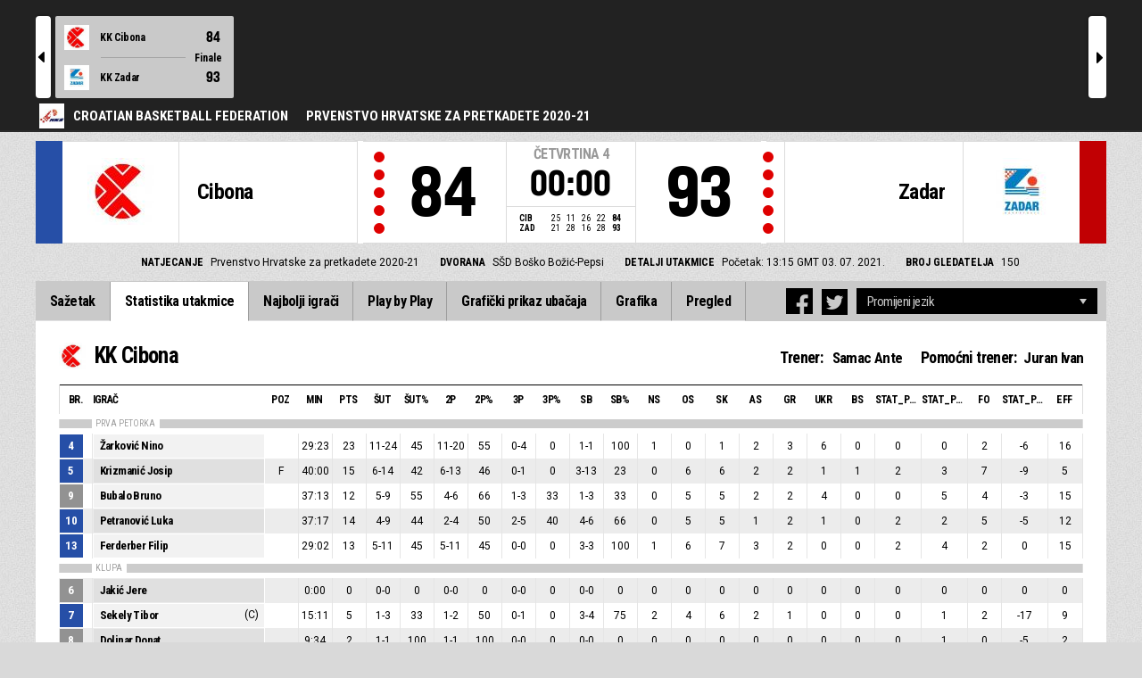

--- FILE ---
content_type: text/html
request_url: https://fibalivestats.dcd.shared.geniussports.com/u/HKS/1899051/bs.html
body_size: 9969
content:
<!DOCTYPE html>
<!--[if lt IE 7 ]><html class="ie ie6 ltr page_comp_id_30239 page_comp_age_JUNIOR page_comp_standard_ELITE page_venue_id_10353" lang="" dir = "ltr"> <![endif]-->
<!--[if IE 7 ]><html class="ie ie7 ltr page_comp_id_30239 page_comp_age_JUNIOR page_comp_standard_ELITE page_venue_id_10353" lang="" dir = "ltr"> <![endif]-->
<!--[if IE 8 ]><html class="ie ie8 ltr page_comp_id_30239 page_comp_age_JUNIOR page_comp_standard_ELITE page_venue_id_10353" lang="" dir = "ltr"> <![endif]-->
<!--[if (gte IE 9)|!(IE)]><!--><html class="ie ltr page_comp_id_30239 page_comp_age_JUNIOR page_comp_standard_ELITE page_venue_id_10353 " lang="" dir = "ltr"> <!--<![endif]-->
<head>
  <meta http-equiv="Content-Type" content="text/html; charset=utf-8">
  <title>FIBA LiveStats</title>
  <meta name="viewport" content="width=device-width, initial-scale=1, maximum-scale=1">
  <meta name = "title" property = "og:title" content = "FIBA LiveStats">
  <meta name = "description" property = "og:description" content = "Croatian Basketball Federation,  Prvenstvo Hrvatske za pretkadete 2020-21,  Pogledaj cijelu statistiku ovdje ">
  <meta property="og:image" content="https://img.wh.sportingpulseinternational.com/e86c97b4b793bd9a67d743367aed979bT1.jpg">
  <!--[if lt IE 9]><script language="javascript" type="text/javascript" src="/resources/js/jqplot/excanvas.min.js"></script><![endif]-->
  <meta name="twitter:card" content="summary_large_image">
    
  <meta name="twitter:site" content="@fibalivestats">
    <meta name="twitter:creator" content="@GeniusSports">
  <meta name="twitter:title" content="KK Cibona v KK Zadar">
  <meta name="twitter:description" content="Croatian Basketball Federation,  Prvenstvo Hrvatske za pretkadete 2020-21,  Pogledaj cijelu statistiku ovdje ">
  <meta name="twitter:image" content="https://webcast.wh.sportingpulseinternational.com/share/twitter.php?matchId=1899051&sport=basketball">

  <link rel="SHORTCUT ICON" href="/resources/images/icons/favicon.ico" />
  <link rel="apple-touch-icon" sizes="57x57" href="/resources/images/icons/apple-icon-57x57.png">
  <link rel="apple-touch-icon" sizes="60x60" href="/resources/images/icons/apple-icon-60x60.png">
  <link rel="apple-touch-icon" sizes="72x72" href="/resources/images/icons/apple-icon-72x72.png">
  <link rel="apple-touch-icon" sizes="76x76" href="/resources/images/icons/apple-icon-76x76.png">
  <link rel="apple-touch-icon" sizes="114x114" href="/resources/images/icons/apple-icon-114x114.png">
  <link rel="apple-touch-icon" sizes="120x120" href="/resources/images/icons/apple-icon-120x120.png">
  <link rel="apple-touch-icon" sizes="144x144" href="/resources/images/icons/apple-icon-144x144.png">
  <link rel="apple-touch-icon" sizes="152x152" href="/resources/images/icons/apple-icon-152x152.png">
  <link rel="apple-touch-icon" sizes="180x180" href="/resources/images/icons/apple-icon-180x180.png">
  <link rel="icon" type="image/png" sizes="192x192"  href="/resources/images/icons/android-icon-192x192.png">
  <link rel="icon" type="image/png" sizes="32x32" href="/resources/images/icons/favicon-32x32.png">
  <link rel="icon" type="image/png" sizes="96x96" href="/resources/images/icons/favicon-96x96.png">
  <link rel="icon" type="image/png" sizes="16x16" href="/resources/images/icons/favicon-16x16.png">

  <script type="text/javascript" src="//code.jquery.com/jquery-1.11.3.min.js"></script>
  <script language="javascript" type="text/javascript" src="/resources/js/toggleclasses_aj.js"></script>
  <script language="javascript" type="text/javascript" src="/resources/js/textfill.js"></script>
  <script language="javascript" type="text/javascript" src="/resources/js/ajload_2.js?v=1.5.0"></script>
  <script language="javascript" type="text/javascript" src="/resources/js/playerPopup.js?v=1.0.0"></script>

  <script language="javascript" type="text/javascript" src="/resources/js/flot/jquery.flot.min.js"></script>
  <script language="javascript" type="text/javascript" src="/resources/js/flot/jquery.flot.pie.min.js"></script>
  <script language="javascript" type="text/javascript" src="/resources/js/flot/jquery.flot.threshold.min.js"></script>

    <script language="javascript" type="text/javascript" src="/resources/js/aj_graphs.js"></script>
  <link href="https://fonts.googleapis.com/css?family=Roboto|Roboto+Condensed:300i,400,700&subset=cyrillic,cyrillic-ext,greek,greek-ext,latin-ext,vietnamese" rel="stylesheet">
  <link rel="stylesheet" type="text/css" href="/resources/css/5reset.css">
  <link rel="stylesheet" type="text/css" href="/resources/css/jquery.jqplot.min.css">
  <link rel="stylesheet" type="text/css" href="/resources/css/v5_layout.css?v=1.2.0">
  <link rel="stylesheet" type="text/css" href="/resources/css/v5_style.css?v=1.5.2">

  <script src="https://zz.connextra.com/dcs/tagController/tag/95fb932184bd/fibalivestats_basketball" async defer></script>
  
  <script type="text/javascript">
    jQuery(function() {
      jQuery('.page').on('click','.playerpopup',function(event) {
        event.preventDefault();
        showPlayerDetails(jQuery(this).attr('tno'), jQuery(this).attr('pno'));
      });
    });

  jQuery(function() {

    var path = window.location.pathname;
    path = path.replace(/\/$/, "");
    path = decodeURIComponent(path);

    var url = window.location.pathname;
    var urlsplit = url.split("/").slice(-1)[0];

    jQuery("nav.menu ul li a").each(function() {
        var href = $(this).attr('href');
        if (urlsplit === href) {
            $(this).closest('li').addClass('active');
            $("nav .activeItem").text($(this).text());
        }
    });
  });
</script>  


<script type="text/javascript">
  var mobileScreen = 0;
  if(jQuery(window).width() < 991)  {
    mobileScreen = 1;
  }
</script>

<script>
  (function(i,s,o,g,r,a,m){i['GoogleAnalyticsObject']=r;i[r]=i[r]||function(){
  (i[r].q=i[r].q||[]).push(arguments)},i[r].l=1*new Date();a=s.createElement(o),
  m=s.getElementsByTagName(o)[0];a.async=1;a.src=g;m.parentNode.insertBefore(a,m)
  })(window,document,'script','//www.google-analytics.com/analytics.js','ga');

  ga('create', 'UA-42351184-1','fibalivestats.com');
  ga('set', 'dimension1', "HR");
  ga('set', 'dimension2', "197");
  ga('set', 'dimension3', "Europe");
  ga('set', 'dimension4', "Croatian Basketball Federation");
  ga('set', 'dimension5', "Prvenstvo Hrvatske za pretkadete 2020-21");
  ga('set', 'dimension6', "CIB v ZAD");
  ga('send', 'pageview');
  
</script>
		<style>
div.team.team-0 > div.team-color,
.team-0 span.team-color,
.team-0-summary-leaders span.team-color,
.team-0-ts .team-stats-title ,
.team-leaders-0 .cat-name-left h6,
.team-leaders-0 .cat-lead-rest .positionNumber,
.team-0-bs .boxscore .aj_1 .playernum span,
.mini-bs-1 .boxscore .playernum span,
.team-0-person-container .aj_1 .playernum span,
.sc-team-1 .aj_1 td,
.sc-team-1 .aj_1 td.sc-p-no span,
.teamcolorbox.team1color,
.team1Lead .team1Stat,
.chart-legend .team-1-color,
.comparisongraph_color1,
.team-0 .csspie:nth-of-type(1):BEFORE, 
.team-0 .csspie:nth-of-type(1):AFTER,
.team-0.reverseChart .csspie:nth-of-type(2):BEFORE, 
.team-0.reverseChart .csspie:nth-of-type(2):AFTER,
.summarystat-team-0
{
	background: #264FA7;
}
div.team.team-1 > div.team-color,
.team-1 span.team-color,
.team-1-summary-leaders span.team-color,
.team-1-ts .team-stats-title ,
.team-leaders-1 .cat-name-left h6,
.team-leaders-1 .cat-lead-rest .positionNumber,
.team-1-bs .boxscore .aj_1 .playernum span,
.mini-bs-2 .boxscore .playernum span,
.team-1-person-container .aj_1 .playernum span,
.sc-team-2 .aj_1 td,
.sc-team-2 .aj_1 td.sc-p-no span,
.teamcolorbox.team2color,
.team2Lead .team2Stat,
.chart-legend .team-2-color,
.comparisongraph_color2,
.team-1 .csspie:nth-of-type(1):BEFORE, 
.team-1 .csspie:nth-of-type(1):AFTER,
.team-1.reverseChart .csspie:nth-of-type(2):BEFORE, 
.team-1.reverseChart .csspie:nth-of-type(2):AFTER,
.summarystat-team-1
{
	background: #C10003;
}
.white_missed, .white_made, .white_dunk, .white_goal, .white_goal_own
{
	color: #264FA7;
}
.black_missed, .black_made, .black_dunk, .black_goal, .black_goal_own
{
	color: #C10003;
}
</style>
<script type="text/javascript">
	var team_color1 = "#264FA7";
	var team_color2 = "#C10003";
</script>    <style>
        .topBar{ margin-top: 0px; }
    </style>
    </head>
<body class = "page_comp_id_30239 page_comp_age_JUNIOR page_comp_standard_ELITE page_venue_id_10353" >
  <div class="topBar">
    <div class="other-games-list-outer">
      <div class="other-games-list-back">l</div>
      <div id="other-games-list"></div>
      <div class="other-games-list-forward">r</div>
    </div>
    <div class="other-games-bar">
      <span id = "aj_league_logo"><a href = "https://www.hks-cbf.hr/" target = "_blank"><img src = "https://img.wh.sportingpulseinternational.com/e86c97b4b793bd9a67d743367aed979bT1.jpg"></a></span>
      <div id="leagueName">
                                        <span>Croatian Basketball Federation</span>
                                                                <span id="competitionName" class="desktop-only">Prvenstvo Hrvatske za pretkadete 2020-21</span>
                              </div>
        </div>
  </div>
  <header>
    <!-- League Logo / Match Center -->
    <div class="row matchCenter">
      <div id="leagueLogo">
        <span id = "aj_league_logo"><a href = "https://www.hks-cbf.hr/" target = "_blank"><img src = "https://img.wh.sportingpulseinternational.com/e86c97b4b793bd9a67d743367aed979bT1.jpg"></a></span>
      </div>
      <div id="matchCenterWidget">
          <div id = "other-games-dummy" class="og-match-block" style = "display:none;">
            <div class="og-team og-home-team">
              <div class="og-home-logo og-team-logo"></div>
              <div class="og-home-name og-team-name"></div>
              <div class="og-home-score og-team-score"></div>
            </div>  
            <div class="og-divide-row">
              <div class="og-live">UŽIVO</div>
              <div class="og-date"></div>
              <div class="og-time"></div>
              <div class="og-final">Finale</div>
            </div>
            <div class="og-team og-away-team">
              <div class="og-away-logo og-team-logo"></div>
              <div class="og-away-name og-team-name"></div>
              <div class="og-away-score og-team-score"></div>
            </div>
            <a href="" class="og-link"></a>
            <div class="og-live-row">
              <div class="og-periodtype"></div>
              <div class="og-period"></div>
              <div class="og-clock"></div>
            </div>
          </div>
      </div>
      <div id="leagueName">
          Croatian Basketball Federation      </div>
  </div>
  <!-- Scoreboard  -->
    <div class="row scoreboard">
      <div class="hr"></div>
      <div class="team team-0">
          <div class="team-color">
              
          </div>
          <div class="team-logo">
            <span class = "id_aj_1_logoT"></span>                        
          </div>
          <div class="team-name">
            <span id ="aj_1_shortName"></span>
          </div>
          <div class="team-code">
            <span class="id_aj_1_code"></span>
          </div>
          <div class="team-score">
              <span id="aj_1_score">0</span>
                        </div>
          <div id="aj_1_foulmarker" class="team-fouls fouls-0">
              <div class="foul-marker-6"></div>
              <div class="foul-marker-5"></div>
              <div class="foul-marker-4"></div>
              <div class="foul-marker-3"></div>
              <div class="foul-marker-2"></div>
              <div class="foul-marker-1"></div>
          </div>
      </div>
      <div class="clock-summary">
          <div class="period"><span class = "inRegular">ČETVRTINA</span><span class = "inOvertime" style="display: none">Produžetak</span>&nbsp;<span id="aj_period">&nbsp;</span></div>
          <div class="period-half"><span class = "inRegular"><span class = "inRegular-1">1ST HALF</span><span class = "inRegular-2">2ND HALF</span></span><span class = "inOvertime" style="display: none">Produžetak&nbsp;<span class="id_aj_period">&nbsp;</span></span></div>          
          <div class="clock">
            <span id="aj_clock"></span>
          </div>
<div class="qtr-by-qtr">
              <table border="0" cellspacing="0" cellpadding="0">
                <tr>
                  <th class="score-team-code"><span id="aj_1_code"></span></th>
                  <td class="period-cell"><span id="aj_1_p1_score">&nbsp;</span></td>
                  <td class="period-cell"><span id="aj_1_p2_score">&nbsp;</span></td>
                  <td class="period-cell"><span id="aj_1_p3_score">&nbsp;</span></td>
                  <td class="period-cell"><span id="aj_1_p4_score">&nbsp;</span></td>
                  <td class="period-cell inOvertime"><span id="aj_1_ot_score">&nbsp;</span></td>
                  <th class="period-cell"><span id="aj_1_full_score">0</span></th>
                </tr>
                <tr>
                  <th class="score-team-code"><span id="aj_2_code"></span></th>
                  <td class="period-cell"><span id="aj_2_p1_score">&nbsp;</span></td>
                  <td class="period-cell"><span id="aj_2_p2_score">&nbsp;</span></td>
                  <td class="period-cell"><span id="aj_2_p3_score">&nbsp;</span></td>
                  <td class="period-cell"><span id="aj_2_p4_score">&nbsp;</span></td>
                  <td class="period-cell inOvertime"><span id="aj_2_ot_score">&nbsp;</span></td>
                  <th class="period-cell"><span id="aj_2_full_score">0</span></th>
                </tr>
              </table>
            </div>
      </div>
      <div class="team team-1">
          <div class="team-color">
              
          </div>
          <div class="team-logo">
            <span class = "id_aj_2_logoT"></span>                        
          </div>
          <div class="team-name">
            <span id ="aj_2_shortName"></span>
          </div>
          <div class="team-code">
            <span class="id_aj_2_code"></span>
          </div>
          <div class="team-score">
              <span id="aj_2_score">0</span>
                        </div>
          <div id="aj_2_foulmarker" class="team-fouls fouls-0">
              <div class="foul-marker-6"></div>
              <div class="foul-marker-5"></div>
              <div class="foul-marker-4"></div>
              <div class="foul-marker-3"></div>
              <div class="foul-marker-2"></div>
              <div class="foul-marker-1"></div>
          </div>
      </div>
    </div>
    <div class="row">
      <div class="matchDetails col col-12 align-center">
                    <div class="matchDetail">
              <h6>Natjecanje</h6>
                                <p>Prvenstvo Hrvatske za pretkadete 2020-21</p>
                        </div>
                              <div class="matchDetail">
              <h6>
                              Dvorana                  
              </h6>
                            <p>SŠD Boško Božić-Pepsi</p>
                        </div>
                                      <div class="matchDetail">
              <h6>Detalji utakmice</h6>
              <p>Početak: 13:15 GMT 
                03. 07. 2021.</p>
          </div>
                                    <div class="matchDetail" id = "attendance-block" style = "display:none;">
              <h6>Broj gledatelja</h6>
              <p><span id = "aj_attendance"></span></p>
          </div>
                </div>
    </div>

      
  <!-- Nav Menu -->
    <input type="checkbox" id="navbar-checkbox" class="navbar-checkbox">
    <nav class="menu ">
        <label for="navbar-checkbox" class="navbar-handle"></label>                
        <div class="activeItem"></div>
        <ul>
                <li><a href="index.html" class=""><span>Sažetak</span></a></li>
            <li><a href="bs.html" class=""><span>Statistika utakmice</span></a></li>
                      <li><a href="lds.html" class=""><span>Najbolji igrači</span></a></li>
                      <li><a href="pbp.html" class=""><span>Play by Play</span></a></li>
            <li><a href="sc.html" class=""><span>Grafički prikaz ubačaja</span></a></li>
                      <li><a href="st.html" class=""><span>Grafika</span></a></li>
                                                                  
            <li><a href="p.html" class=""><span>Pregled</span></a></li>
                      
            </ul>
        <div class="navigation-extras">
                    <div class="select-container langchoosewrap">
                <select id="lang-pick">
                    <option value = "">Promijeni jezik</option>
                                            <option value = "index.html">Croatian (Hrvatski)</option>
                                            <option value = "index_en_AU.html">English (English)</option>
                                    </select>                    
            </div>
        		<div class="sharing">
                <div class="facebook sharebutton">
                <a class = "facebooksharelink" target="_blank" href=""><img src="/resources/images/facebook.png"></a>
            </div>
    <script>
    jQuery(function() {
        jQuery('a.facebooksharelink').click(function(event) {
            score1 = jQuery('#aj_1_score').html();
            score2 = jQuery('#aj_2_score').html();
            clock = jQuery('#aj_clock').html();
            period = jQuery('#aj_period').html();
            short1 = jQuery('#aj_1_shortName').html();
            short2 = jQuery('#aj_2_shortName').html();
            href = 'https://www.facebook.com/dialog/feed?app_id=1499312440356332&link=https://fibalivestats.dcd.shared.geniussports.com/webcast/HKS/1899051/&picture=https://img.wh.sportingpulseinternational.com/e86c97b4b793bd9a67d743367aed979bT1.jpg&caption=UŽIVO Croatian Basketball Federation: ';
            href = href + short1 + '+' + score1 + '+-+' + score2 + '+' + short2 + ',+' + clock + '+Četvrtina+' + period + '&redirect_uri=https://fibalivestats.dcd.shared.geniussports.com/webcast/HKS/1899051/&description=Pogledaj cijelu statistiku ovdje: https://fibalivestats.dcd.shared.geniussports.com/webcast/HKS/1899051/';

            jQuery(this).attr('href',href);
        });
    });
    </script>

        		    <div class="twitter sharebutton">
                <a target="_blank"  class = "twittersharelink" href=""><img src="/resources/images/twitter.png"></a>
		    </div>
    <script>
    jQuery(function() {
        jQuery('a.twittersharelink').click(function(event) {
            score1 = jQuery('#aj_1_score').html();
            score2 = jQuery('#aj_2_score').html();
            clock = jQuery('#aj_clock').html();
            period = jQuery('#aj_period').html();
            short1 = jQuery('#aj_1_shortName').html();
            short2 = jQuery('#aj_2_shortName').html();

            href='https://twitter.com/intent/tweet?text=' + short1 + ' ' + score1 + '+-+' + score2 + ' ' + short2 + ',+' + clock + '+Četvrtina+' + period + '+-+https://fibalivestats.dcd.shared.geniussports.com/webcast/HKS/1899051/ ' + ' %40fibalivestats&amp;via=geniussports';

            jQuery(this).attr('href',href);
        });
    });
    </script>
                </div>
                   
        </div>
   </nav>
  </header> 
  <div class="page">
            <div class="row">
        

<div class="box-score-wrap">
        <div class="box-score-title">
    	<div class="team-0-bs">
    		<div class="bs-image"><span class = "id_aj_1_logoT"></span></div>
    		<div class="bs-team-name"><span id = "aj_1_name"></span> 
                <div class="match-staff desktop-only">
                    <h4>Trener:</h4>
                    <span id ="aj_1_coach" ></span>
                    <h4>Pomoćni trener: </h4>
                    <span id ="aj_1_assistcoach1" ></span><span id ="aj_1_asstSep" ></span><span id ="aj_1_assistcoach2" ></span>
                </div>
            </div>
                </div>
    </div>

    <div class="boxscorewrap team-0-bs">
    <div class="boxscore-top"></div>
    <table class="boxscore">
    <thead>
        <tr class="bsheader bsheader-1 bsheader_nostarters">
            <th class="">Br.</th>
                <th class="left">Igrač</th>
                <th class="center num tablet">POZ</th>
            <th class="center num mobile-p">Min</th>
            <th class="center num">PTS</th>            
            <th class="center num">ŠUT</th>
            <th class="center num mobile-l percent">ŠUT%</th>
            <th class="center num mobile-p">2P</th>
            <th class="center num mobile-l percent">2P%</th>
            <th class="center num mobile-p">3P</th>
            <th class="center num mobile-l percent">3P%</th>
            <th class="center num mobile-p">SB</th>
            <th class="center num mobile-l percent">SB%</th>
            <th class="center num tablet">NS</th>
            <th class="center num tablet">OS</th>
            <th class="center num">SK</th>
            <th class="center num">AS</th>
            <th class="center num mobile-p">GR</th>
            <th class="center num">UKR</th>
            <th class="center num">BS</th>
            <th class="center num tablet">STAT_PERSONMATCH_BASKETBALL_sBlocksReceived_ABBREV</th>
            <th class="center num mobile-p">STAT_PERSONMATCH_BASKETBALL_sFoulsPersonal_ABBREV</th>
            <th class="center num tablet">
                FO
                </th>
            <th class="center num">STAT_PERSONMATCH_BASKETBALL_sPlusMinusPoints_ABBREV</th>
                <th class="center num bs_eff tablet">Eff</th>
            </tr>
        <tr class="bsheader bsheader-1 bsheader_starters" style = "display:none;">
            <th class="">Br.</th>
                <th class="left">Igrač</th>
                <th class="center num tablet">POZ</th>
            <th class="center num sport-class">SC</th>
            <th class="center num mobile-p">Min</th>
            <th class="center num">PTS</th>
            <th class="center num">ŠUT</th>
            <th class="center num mobile-l percent">ŠUT%</th>
            <th class="center num mobile-p">2P</th>
            <th class="center num mobile-l percent">2P%</th>
            <th class="center num mobile-p">3P</th>
            <th class="center num mobile-l percent">3P%</th>
            <th class="center num mobile-p">SB</th>
            <th class="center num mobile-l percent">SB%</th>
            <th class="center num tablet">NS</th>
            <th class="center num tablet">OS</th>
            <th class="center num">SK</th>
            <th class="center num">AS</th>
            <th class="center num mobile-p">GR</th>
            <th class="center num">UKR</th>
            <th class="center num">BS</th>
            <th class="center num tablet">STAT_PERSONMATCH_BASKETBALL_sBlocksReceived_ABBREV</th>
            <th class="center num mobile-p">STAT_PERSONMATCH_BASKETBALL_sFoulsPersonal_ABBREV</th>
            <th class="center num tablet">
                FO
                </th>
            <th class="center num">STAT_PERSONMATCH_BASKETBALL_sPlusMinusPoints_ABBREV</th>
                <th class="center num bs_eff tablet">Eff</th>
            </tr>
        <tr class="bsheader_type" style="">
            <th class=""></th>
            <th colspan="999" class=""><span>Prva petorka</span></th>
        </tr>
    </thead>
        <tbody class="on-court team-0-person-container">
    	            <tr class="player-row row-not-used"  id="aj_1_0_row">
    				<td class="center num playernum"><span id = "aj_1_0_shirtNumber"></span></td>
    				<td class="left playerinfo" oid="">
    				<a href="#" id="pop-action_1_0" class = "playerpopup" tno = "1" pno = "0"><span id = "aj_1_0_name"></span></a>
    				<span id = "aj_1_0_captainString"></span>
    			</td>
    				<td class="center tablet"><span id ="aj_1_0_playingPosition"></span></td>

            <td class="center sport-class"><span id ="aj_1_0_sportClass"></span></td>
            <td class="center mobile-p"><span id ="aj_1_0_sMinutes"></span></td>
            <td class="center"><span id ="aj_1_0_sPoints" ></span></td>
            <td class="center"><span id ="aj_1_0_sFieldGoalsMade"></span>-<span id ="aj_1_0_sFieldGoalsAttempted"></span></td>
            <td class="center mobile-l percent"><span id ="aj_1_0_sFieldGoalsPercentage"></span></td>
            <td class="center mobile-p"><span id ="aj_1_0_sTwoPointersMade" ></span>-<span id ="aj_1_0_sTwoPointersAttempted" ></span></td>
            <td class="center mobile-l percent"><span id ="aj_1_0_sTwoPointersPercentage"></span></td>
            <td class="center mobile-p"><span id ="aj_1_0_sThreePointersMade" ></span>-<span id ="aj_1_0_sThreePointersAttempted" ></span></td>
    				<td class="center mobile-l percent"><span id ="aj_1_0_sThreePointersPercentage"></span></td>
            <td class="center mobile-p"><span id ="aj_1_0_sFreeThrowsMade" ></span>-<span id ="aj_1_0_sFreeThrowsAttempted" ></span></td>
    				<td class="center mobile-l percent"><span id ="aj_1_0_sFreeThrowsPercentage"></span></td>
            <td class="center tablet"><span id ="aj_1_0_sReboundsOffensive" ></span></td>
            <td class="center tablet"><span id ="aj_1_0_sReboundsDefensive" ></span></td>
            <td class="center"><span id ="aj_1_0_sReboundsTotal" ></span></td>
            <td class="center"><span id ="aj_1_0_sAssists" ></span></td>
            <td class="center mobile-p"><span id ="aj_1_0_sTurnovers" ></span></td>
            <td class="center"><span id ="aj_1_0_sSteals" ></span></td>
            <td class="center"><span id ="aj_1_0_sBlocks" ></span></td>
            <td class="center tablet"><span id ="aj_1_0_sBlocksReceived" ></span></td>
            <td class="center mobile-p"><span id ="aj_1_0_sFoulsPersonal" ></span></td>
            <td class="center tablet"><span id ="aj_1_0_sFoulsOn" ></span></td>
            <td class="center"><span id ="aj_1_0_sPlusMinusPoints" ></span></td>
                        <td class="center bs_eff tablet"><span id ="aj_1_0_eff_7" ></span></td>
                    </tr>
            	</tbody>
    <thead>
                <tr class="bsheader_type" style="">
            <th class=""></th>
                <th colspan="999" class=""><span>Klupa</span></th>
        </tr>
    </thead>
    		<tbody class="bench">
            </tbody>
            <tbody>
            <tr class="coach-team-totals">
                <td class="playernum"></td>
                <td class="left totals-title">Ekipa / Trener</td>
                <td class="tablet"></td>
                <td class="mobile-p sport-class"></td>
                <td class="mobile-p"></td>
                <td class="center"></td>                 
                <td class="center"></td>
                <td class="center mobile-l percent"></td>
                <td class="center mobile-p"></td>
                <td class="center mobile-l percent"></td>
                <td class="center mobile-p"></td>
                <td class="center mobile-l percent"></td>
                <td class="center mobile-p"></td>
                <td class="center mobile-l percent"></td>
                <td class="center tablet"><span id ="aj_1_tot_sReboundsTeamOffensive" ></span></td>
                <td class="center tablet"><span id ="aj_1_tot_sReboundsTeamDefensive" ></span></td>
                <td class="center"><span id ="aj_1_tot_sReboundsTeam" ></span></td>
                <td class="center"></td>
                <td class="center mobile-p"><span id ="aj_1_tot_sTurnoversTeam" ></span></td>
                <td class="center"></td>
                <td class="center"></td>
                <td class="center tablet"></td>
                <td class="center mobile-p"><span id ="aj_1_tot_sFoulsTeam" ></span></td>
                <td class="center tablet"></td>
                <td class="center"></td> 
                        <td class="bs_eff tablet"></td> 
                    </tr>
            <tr class="team-totals">
                <td class=""></td>
                <td class="left totals-title">UKUPNO EKIPA</td>
                <td class="tablet"></td>
                <td class="mobile-p sport-class"><span id ="aj_1_tot_sportClass" ></span></td>
                <td class="mobile-p"></td>
                <td class="center"><span id ="aj_1_tot_sPoints" ></span></td>                 
                <td class="center"><span id ="aj_1_tot_sFieldGoalsMade"></span>-<span id ="aj_1_tot_sFieldGoalsAttempted" ></span></td>
                <td class="center mobile-l percent"><span id ="aj_1_tot_sFieldGoalsPercentage" ></span></td>
                <td class="center mobile-p"><span id ="aj_1_tot_sTwoPointersMade" ></span>-<span id ="aj_1_tot_sTwoPointersAttempted" ></span></td>
                <td class="center mobile-l percent"><span id ="aj_1_tot_sTwoPointersPercentage" ></span></td>
                <td class="center mobile-p"><span id ="aj_1_tot_sThreePointersMade" ></span>-<span id ="aj_1_tot_sThreePointersAttempted" ></span></td>
                <td class="center mobile-l percent"><span id ="aj_1_tot_sThreePointersPercentage" ></span></td>
                <td class="center mobile-p"><span id ="aj_1_tot_sFreeThrowsMade" ></span>-<span id ="aj_1_tot_sFreeThrowsAttempted" ></span></td>
                <td class="center mobile-l percent"><span id ="aj_1_tot_sFreeThrowsPercentage" ></span></td>
                <td class="center tablet"><span id ="aj_1_tot_sReboundsOffensive" ></span></td>
                <td class="center tablet"><span id ="aj_1_tot_sReboundsDefensive" ></span></td>
                <td class="center"><span id ="aj_1_tot_sReboundsTotal" ></span></td>
                <td class="center"><span id ="aj_1_tot_sAssists" ></span></td>
                <td class="center mobile-p"><span id ="aj_1_tot_sTurnovers" ></span></td>
                <td class="center"><span id ="aj_1_tot_sSteals" ></span></td>
                <td class="center"><span id ="aj_1_tot_sBlocks" ></span></td>
                <td class="center tablet"><span id ="aj_1_tot_sBlocksReceived" ></span></td>
                <td class="center mobile-p"><span id ="aj_1_tot_sFoulsTotal" ></span></td>
                <td class="center tablet"><span id ="aj_1_tot_sFoulsOn" ></span></td>
                <td class="center"><span id ="aj_1_tot_sPlusMinusPoints" ></span></td> 
                        <td class="bs_eff tablet"><span id ="aj_1_tot_eff_7" ></span></td> 
                    </tr>
        </tbody>
    </table>
</div>
<div class="match-staff mobile-only">
    <h4>Trener:</h4>
    <span class ="id_aj_1_coach" ></span>
    <h4>Pomoćni trener: </h4>
    <span class ="id_aj_1_assistcoach1" ></span><span class ="id_aj_1_asstSep" ></span><span class ="id_aj_1_assistcoach2" ></span>
</div>
<div class="team-stats team-0-ts">
    <div class="team-stats-title">Statistika ekipe:</div>
    <div><span class="team-stat-title">Poeni iz pogreški:</span><span id ="aj_1_tot_sPointsFromTurnovers"></span></div>
    <div><span class="team-stat-title">Poeni ispod koša:</span><span id ="aj_1_tot_sPointsInThePaint"></span></div>
    <div><span class="team-stat-title">Druga prilika za poen:</span><span id ="aj_1_tot_sPointsSecondChance" ></span></div>
    <div><span class="team-stat-title">Pogodak iz kontranapada:</span><span id ="aj_1_tot_sPointsFastBreak" ></span></div>
    <div><span class="team-stat-title">Poeni igrača s klupe:</span><span id ="aj_1_tot_sBenchPoints" ></span></div>
    <div><span class="team-stat-title">STAT_TEAMMATCH_BASKETBALL_sBiggestLead_NAME:</span><span id ="aj_1_tot_sBiggestLead" ></span></div>
    <div><span class="team-stat-title">STAT_TEAMMATCH_BASKETBALL_sBiggestScoringRun_NAME:</span><span id ="aj_1_tot_sBiggestScoringRun" ></span></div>
</div>
          <div class="">
                <!-- /25819309/LiveStats_970x90_728x90_320x50_MidPage -->
            <div id='div-gpt-ad-1481123905470-3' style = "text-align:center;">
                <script>
                    googletag.cmd.push(function() { googletag.display('div-gpt-ad-1481123905470-3'); });
                </script>
            </div>

                    </div>
            <div class="box-score-title">
    	<div class="team-1-bs">
    		<div class="bs-image"><span class = "id_aj_2_logoT"></span></div>
    		<div class="bs-team-name"><span id = "aj_2_name"></span> 
                <div class="match-staff desktop-only">
                    <h4>Trener:</h4>
                    <span id ="aj_2_coach" ></span>
                    <h4>Pomoćni trener: </h4>
                    <span id ="aj_2_assistcoach1" ></span><span id ="aj_2_asstSep" ></span><span id ="aj_2_assistcoach2" ></span>
                </div>
            </div>
            </div>
    </div>

    <div class="boxscorewrap team-1-bs">
    <div class="boxscore-top"></div>
    <table class="boxscore">
    <thead>
        <tr class="bsheader bsheader-1 bsheader_nostarters">
            <th class="">Br.</th>
                <th class="left">Igrač</th>
                <th class="center num tablet">POZ</th>
            <th class="center num mobile-p">Min</th>
            <th class="center num">PTS</th>            
            <th class="center num">ŠUT</th>
            <th class="center num mobile-l percent">ŠUT%</th>
            <th class="center num mobile-p">2P</th>
            <th class="center num mobile-l percent">2P%</th>
            <th class="center num mobile-p">3P</th>
            <th class="center num mobile-l percent">3P%</th>
            <th class="center num mobile-p">SB</th>
            <th class="center num mobile-l percent">SB%</th>
            <th class="center num tablet">NS</th>
            <th class="center num tablet">OS</th>
            <th class="center num">SK</th>
            <th class="center num">AS</th>
            <th class="center num mobile-p">GR</th>
            <th class="center num">UKR</th>
            <th class="center num">BS</th>
            <th class="center num tablet">STAT_PERSONMATCH_BASKETBALL_sBlocksReceived_ABBREV</th>
            <th class="center num mobile-p">STAT_PERSONMATCH_BASKETBALL_sFoulsPersonal_ABBREV</th>
            <th class="center num tablet">
                FO
                </th>
            <th class="center num">STAT_PERSONMATCH_BASKETBALL_sPlusMinusPoints_ABBREV</th>
                <th class="center num bs_eff tablet">Eff</th>
            </tr>
        <tr class="bsheader bsheader-1 bsheader_starters" style = "display:none;">
            <th class="">Br.</th>
                <th class="left">Igrač</th>
                <th class="center num tablet">POZ</th>
            <th class="center num sport-class">SC</th>
            <th class="center num mobile-p">Min</th>
            <th class="center num">PTS</th>
            <th class="center num">ŠUT</th>
            <th class="center num mobile-l percent">ŠUT%</th>
            <th class="center num mobile-p">2P</th>
            <th class="center num mobile-l percent">2P%</th>
            <th class="center num mobile-p">3P</th>
            <th class="center num mobile-l percent">3P%</th>
            <th class="center num mobile-p">SB</th>
            <th class="center num mobile-l percent">SB%</th>
            <th class="center num tablet">NS</th>
            <th class="center num tablet">OS</th>
            <th class="center num">SK</th>
            <th class="center num">AS</th>
            <th class="center num mobile-p">GR</th>
            <th class="center num">UKR</th>
            <th class="center num">BS</th>
            <th class="center num tablet">STAT_PERSONMATCH_BASKETBALL_sBlocksReceived_ABBREV</th>
            <th class="center num mobile-p">STAT_PERSONMATCH_BASKETBALL_sFoulsPersonal_ABBREV</th>
            <th class="center num tablet">
                FO
                </th>
            <th class="center num">STAT_PERSONMATCH_BASKETBALL_sPlusMinusPoints_ABBREV</th>
                <th class="center num bs_eff tablet">Eff</th>
            </tr>
        <tr class="bsheader_type" style="">
            <th class=""></th>
            <th colspan="999" class=""><span>Prva petorka</span></th>
        </tr>
    </thead>
        <tbody class="on-court team-1-person-container">
    	            <tr class="player-row row-not-used"  id="aj_2_0_row">
    				<td class="center num playernum"><span id = "aj_2_0_shirtNumber"></span></td>
    				<td class="left playerinfo" oid="">
    				<a href="#" id="pop-action_2_0" class = "playerpopup" tno = "2" pno = "0"><span id = "aj_2_0_name"></span></a>
    				<span id = "aj_2_0_captainString"></span>
    			</td>
    				<td class="center tablet"><span id ="aj_2_0_playingPosition"></span></td>

            <td class="center sport-class"><span id ="aj_2_0_sportClass"></span></td>
            <td class="center mobile-p"><span id ="aj_2_0_sMinutes"></span></td>
            <td class="center"><span id ="aj_2_0_sPoints" ></span></td>
            <td class="center"><span id ="aj_2_0_sFieldGoalsMade"></span>-<span id ="aj_2_0_sFieldGoalsAttempted"></span></td>
            <td class="center mobile-l percent"><span id ="aj_2_0_sFieldGoalsPercentage"></span></td>
            <td class="center mobile-p"><span id ="aj_2_0_sTwoPointersMade" ></span>-<span id ="aj_2_0_sTwoPointersAttempted" ></span></td>
            <td class="center mobile-l percent"><span id ="aj_2_0_sTwoPointersPercentage"></span></td>
            <td class="center mobile-p"><span id ="aj_2_0_sThreePointersMade" ></span>-<span id ="aj_2_0_sThreePointersAttempted" ></span></td>
    				<td class="center mobile-l percent"><span id ="aj_2_0_sThreePointersPercentage"></span></td>
            <td class="center mobile-p"><span id ="aj_2_0_sFreeThrowsMade" ></span>-<span id ="aj_2_0_sFreeThrowsAttempted" ></span></td>
    				<td class="center mobile-l percent"><span id ="aj_2_0_sFreeThrowsPercentage"></span></td>
            <td class="center tablet"><span id ="aj_2_0_sReboundsOffensive" ></span></td>
            <td class="center tablet"><span id ="aj_2_0_sReboundsDefensive" ></span></td>
            <td class="center"><span id ="aj_2_0_sReboundsTotal" ></span></td>
            <td class="center"><span id ="aj_2_0_sAssists" ></span></td>
            <td class="center mobile-p"><span id ="aj_2_0_sTurnovers" ></span></td>
            <td class="center"><span id ="aj_2_0_sSteals" ></span></td>
            <td class="center"><span id ="aj_2_0_sBlocks" ></span></td>
            <td class="center tablet"><span id ="aj_2_0_sBlocksReceived" ></span></td>
            <td class="center mobile-p"><span id ="aj_2_0_sFoulsPersonal" ></span></td>
            <td class="center tablet"><span id ="aj_2_0_sFoulsOn" ></span></td>
            <td class="center"><span id ="aj_2_0_sPlusMinusPoints" ></span></td>
                        <td class="center bs_eff tablet"><span id ="aj_2_0_eff_7" ></span></td>
                    </tr>
            	</tbody>
    <thead>
                <tr class="bsheader_type" style="">
            <th class=""></th>
                <th colspan="999" class=""><span>Klupa</span></th>
        </tr>
    </thead>
    		<tbody class="bench">
            </tbody>
            <tbody>
            <tr class="coach-team-totals">
                <td class="playernum"></td>
                <td class="left totals-title">Ekipa / Trener</td>
                <td class="tablet"></td>
                <td class="mobile-p sport-class"></td>
                <td class="mobile-p"></td>
                <td class="center"></td>                 
                <td class="center"></td>
                <td class="center mobile-l percent"></td>
                <td class="center mobile-p"></td>
                <td class="center mobile-l percent"></td>
                <td class="center mobile-p"></td>
                <td class="center mobile-l percent"></td>
                <td class="center mobile-p"></td>
                <td class="center mobile-l percent"></td>
                <td class="center tablet"><span id ="aj_2_tot_sReboundsTeamOffensive" ></span></td>
                <td class="center tablet"><span id ="aj_2_tot_sReboundsTeamDefensive" ></span></td>
                <td class="center"><span id ="aj_2_tot_sReboundsTeam" ></span></td>
                <td class="center"></td>
                <td class="center mobile-p"><span id ="aj_2_tot_sTurnoversTeam" ></span></td>
                <td class="center"></td>
                <td class="center"></td>
                <td class="center tablet"></td>
                <td class="center mobile-p"><span id ="aj_2_tot_sFoulsTeam" ></span></td>
                <td class="center tablet"></td>
                <td class="center"></td> 
                        <td class="bs_eff tablet"></td> 
                    </tr>
            <tr class="team-totals">
                <td class=""></td>
                <td class="left totals-title">UKUPNO EKIPA</td>
                <td class="tablet"></td>
                <td class="mobile-p sport-class"><span id ="aj_2_tot_sportClass" ></span></td>
                <td class="mobile-p"></td>
                <td class="center"><span id ="aj_2_tot_sPoints" ></span></td>                 
                <td class="center"><span id ="aj_2_tot_sFieldGoalsMade"></span>-<span id ="aj_2_tot_sFieldGoalsAttempted" ></span></td>
                <td class="center mobile-l percent"><span id ="aj_2_tot_sFieldGoalsPercentage" ></span></td>
                <td class="center mobile-p"><span id ="aj_2_tot_sTwoPointersMade" ></span>-<span id ="aj_2_tot_sTwoPointersAttempted" ></span></td>
                <td class="center mobile-l percent"><span id ="aj_2_tot_sTwoPointersPercentage" ></span></td>
                <td class="center mobile-p"><span id ="aj_2_tot_sThreePointersMade" ></span>-<span id ="aj_2_tot_sThreePointersAttempted" ></span></td>
                <td class="center mobile-l percent"><span id ="aj_2_tot_sThreePointersPercentage" ></span></td>
                <td class="center mobile-p"><span id ="aj_2_tot_sFreeThrowsMade" ></span>-<span id ="aj_2_tot_sFreeThrowsAttempted" ></span></td>
                <td class="center mobile-l percent"><span id ="aj_2_tot_sFreeThrowsPercentage" ></span></td>
                <td class="center tablet"><span id ="aj_2_tot_sReboundsOffensive" ></span></td>
                <td class="center tablet"><span id ="aj_2_tot_sReboundsDefensive" ></span></td>
                <td class="center"><span id ="aj_2_tot_sReboundsTotal" ></span></td>
                <td class="center"><span id ="aj_2_tot_sAssists" ></span></td>
                <td class="center mobile-p"><span id ="aj_2_tot_sTurnovers" ></span></td>
                <td class="center"><span id ="aj_2_tot_sSteals" ></span></td>
                <td class="center"><span id ="aj_2_tot_sBlocks" ></span></td>
                <td class="center tablet"><span id ="aj_2_tot_sBlocksReceived" ></span></td>
                <td class="center mobile-p"><span id ="aj_2_tot_sFoulsTotal" ></span></td>
                <td class="center tablet"><span id ="aj_2_tot_sFoulsOn" ></span></td>
                <td class="center"><span id ="aj_2_tot_sPlusMinusPoints" ></span></td> 
                        <td class="bs_eff tablet"><span id ="aj_2_tot_eff_7" ></span></td> 
                    </tr>
        </tbody>
    </table>
</div>
<div class="match-staff mobile-only">
    <h4>Trener:</h4>
    <span class ="id_aj_2_coach" ></span>
    <h4>Pomoćni trener: </h4>
    <span class ="id_aj_2_assistcoach1" ></span><span class ="id_aj_2_asstSep" ></span><span class ="id_aj_2_assistcoach2" ></span>
</div>
<div class="team-stats team-1-ts">
    <div class="team-stats-title">Statistika ekipe:</div>
    <div><span class="team-stat-title">Poeni iz pogreški:</span><span id ="aj_2_tot_sPointsFromTurnovers"></span></div>
    <div><span class="team-stat-title">Poeni ispod koša:</span><span id ="aj_2_tot_sPointsInThePaint"></span></div>
    <div><span class="team-stat-title">Druga prilika za poen:</span><span id ="aj_2_tot_sPointsSecondChance" ></span></div>
    <div><span class="team-stat-title">Pogodak iz kontranapada:</span><span id ="aj_2_tot_sPointsFastBreak" ></span></div>
    <div><span class="team-stat-title">Poeni igrača s klupe:</span><span id ="aj_2_tot_sBenchPoints" ></span></div>
    <div><span class="team-stat-title">STAT_TEAMMATCH_BASKETBALL_sBiggestLead_NAME:</span><span id ="aj_2_tot_sBiggestLead" ></span></div>
    <div><span class="team-stat-title">STAT_TEAMMATCH_BASKETBALL_sBiggestScoringRun_NAME:</span><span id ="aj_2_tot_sBiggestScoringRun" ></span></div>
</div>


</div>
<input type = "hidden" id = "page_togglestarters" value = "1">
<input type = "hidden" id = "loadPlayerRows" value = "1">
<script>
    function toggleStarters()   {

        if(jQuery('tbody.on-court tr.p_starter').length > 0)   {
            jQuery('tbody.on-court tr.p_notstarter').each(function()   {
                var table = jQuery(this).closest('table');
                var notstarters = jQuery(table).children('tbody.bench');
                jQuery(notstarters).append(jQuery(this));
                jQuery(table).find('tr.bsheader_starters').show();
                jQuery(table).find('tr.bsheader_bench').show();
                jQuery(table).find('tr.bsheader_nostarters').hide();
            });
            jQuery('tbody.bench tr.p_starter').each(function()   {
                var table = jQuery(this).closest('table');
                var starters = jQuery(table).children('tbody.on-court');
                jQuery(starters).append(jQuery(this));
                jQuery(table).find('tr.bsheader_starters').show();
                jQuery(table).find('tr.bsheader_bench').show();
                jQuery(table).find('tr.bsheader_nostarters').hide();
            });
        }
    }
</script>
    <footer>
	<div class="row">
	  	<div class="match-officials col col-3">
			<h4 class="commissioner-header">Opunomoćenik</h4>
          	<span id="aj_officials_commissioner"></span>
          	<h4 class="referees-header">Suci</h4>
          	<span id="aj_officials_referee1"></span>
          	<span id="aj_officials_referee2"></span>
          	<span id="aj_officials_referee3"></span>
		</div>
        <div class="boxscore-legend col col-9 desktop-only">
          	<h4 class="legend-header">Legenda</h4>
			<table class="boxscore-legend-table">
	            <tbody>
	                <tr>
	                    <td><span class="bold">POZ</span>:&nbsp;Pozicija igrača</td>
	                    <td><span class="bold">2P%</span>:&nbsp;Postotak šuta za 3 poena</td>
	                    <td><span class="bold">NS</span>:&nbsp;Napadački skokovi</td>
	                    <td><span class="bold">UKR</span>:&nbsp;Ukradene lopte</td>
	                </tr>
	                <tr>
	                    <td><span class="bold">Min</span>:&nbsp;Min</td>
	                    <td><span class="bold">3P</span>:&nbsp;Šut za 3 poena</td>
	                    <td><span class="bold">OS</span>:&nbsp;Obrambeni skokovi</td>
	                    <td><span class="bold">BS</span>:&nbsp;Blokirani šutevi</td>   
	                </tr>
	                <tr>
	                    <td><span class="bold">ŠUT</span>:&nbsp;Šut iz igre</td>
	                    <td><span class="bold">3P%</span>:&nbsp;Postotak šuta za 3 poena</td>
	                    <td><span class="bold">SK</span>:&nbsp;Skokovi</td>
	                    <td><span class="bold">STAT_PERSONMATCH_BASKETBALL_sBlocksReceived_ABBREV</span>:&nbsp;STAT_PERSONMATCH_BASKETBALL_sBlocksReceived_NAME</td>
	                </tr>   
	                <tr>
	                    <td><span class="bold">ŠUT%</span>:&nbsp;Postotak šuta iz igre</td>
	                    <td><span class="bold">SB</span>:&nbsp;Slobodna bacanja</td>
	                    <td><span class="bold">AS</span>:&nbsp;Asistencije</td>
	                    <td><span class="bold">STAT_PERSONMATCH_BASKETBALL_sFoulsPersonal_ABBREV</span>:&nbsp;OG</td>
	                </tr>
	                <tr>
	                    <td><span class="bold">2P</span>:&nbsp;3 poena</td>
	                    <td><span class="bold">SB%</span>:&nbsp;Postotak slobodnih bacanja</td>
	                    <td><span class="bold">GR</span>:&nbsp;Pogreške</td>
	                    <td><span class="bold">FO</span>:&nbsp;Prekršaj</td>
	                </tr>
					<tr>
	                    	                        <td><span class="bold">Eff</span>:&nbsp;Učinkovitost, valorizacija</td>
	                    	                    <td><span class="bold">PTS</span>:&nbsp;Koševi</td>
	                </tr>
	            </tbody>
			</table>
        </div>
	</div>
</footer>
<footer>
    <div class="row">
                <div class="footer-logos col col-3">
            <h4>Sponzorira</h4>
            <a target="_blank" href="https://www.fiba.com/" class="fiba-logo">FIBA</a>
            <a target="_blank" href="https://www.geniussports.com/sports" class="gsg-logo">Genius Sports Group</a>
        </div>
        
        
        <div class="copyright col-12">
            &copy; Genius Sports Group 2021. <a target="_blank"
                                                                 href="https://www.geniussports.com/contact-us">Content responsibility of website administrators. For advertising or data feed enquiries, please click
            here</a>
        </div>
    </div>
</footer>
      </div>
  </div>
<div id="disable-match">
    <div id="disable-match-message">Žao nam je<p>Genius Sports se ispričava što ova utakmica nije dostupna zbog tehničkih problema.</p></div>
</div>
<div id="overlay"></div>
<div id="pop-player">
  <div class="pop-header">Individualna statistika</div>
  <div class="pop-top-wrap">
    <div class="pop-top">
      <div id="pop-player-name"></div>
    </div>
    <div id="pop-player-image"></div>
    <div class="pop-logo-wrap"><div id="pop-player-logo"></div></div>
    <div id="pop-player-teamname"></div>
  </div>
  <div class="pop-divide">Statistika utakmice</div>
  <div id="pop-game-stats">  
    <div class="pop-stat-wrap" id="pop-player-mins"><span class='pop-stat'></span><span class='pop-stat-name'>Min</span></div>
    <div class="pop-stat-wrap" id="pop-player-pts"><span class='pop-stat'></span><span class='pop-stat-name'>PTS</span></div>
    <div class="pop-stat-wrap" id="pop-player-reb"><span class='pop-stat'></span><span class='pop-stat-name'>SK</span></div>
    <div class="pop-stat-wrap" id="pop-player-ast"><span class='pop-stat'></span><span class='pop-stat-name'>AS</span></div>

  </div>
  <div class="pop-divide">Statistika natjecanja</div>
  <div id="pop-averages">
    <div class="pop-stat-wrap" id="pop-player-avg-mins"><span class='pop-stat'></span><span class='pop-stat-name'>STAT_PERSONCOMP_BASKETBALL_sMinutes_ABBREV</span></div>
    <div class="pop-stat-wrap" id="pop-player-avg-pts"><span class='pop-stat'></span><span class='pop-stat-name'>STAT_PERSONCOMP_BASKETBALL_sPoints_ABBREV</span></div>
    <div class="pop-stat-wrap" id="pop-player-avg-reb"><span class='pop-stat'></span><span class='pop-stat-name'>STAT_PERSONCOMP_BASKETBALL_sReboundsTotal_ABBREV</span></div>
    <div class="pop-stat-wrap" id="pop-player-avg-ast"><span class='pop-stat'></span><span class='pop-stat-name'>STAT_PERSONCOMP_BASKETBALL_sAssists_ABBREV</span></div>
  </div>
  <div id="pop-player-url"><a href='' target='_blank'>Pogledaj cijeli profil</a></div>
  <a href="#ASFSK" id="close">x</a>
</div>
<script>
    jQuery("#close").click(function() {
      jQuery("#pop-player").fadeOut(500);
       jQuery("#overlay").fadeOut(500);
    });
    jQuery("#overlay").click(function() {
      jQuery("#pop-player").fadeOut(500);
      jQuery("#overlay").fadeOut(500);
    });
    jQuery("div.langchoosewrap select").change(function() {
      window.location = jQuery(this).find("option:selected").val();
    });

    var lexicon = {
        "game.start" : "Početak utakmice",
        "game.end" : "Kraj utakmice",
        "period.start" : "početak četvrtine",
        "period.end" : "kraj četvrtine",
        "2pt" : "2p",
        "2pt.dunk" : "2p zakucavanje",
        "2pt.layup" : "2p polaganje",
        "2pt.fadeaway" : "2p u skoku unazad",
        "2pt.tipin" : "2P Tip-in",
        "2pt.jumpshot" : "2p skok šut",
        "2pt.alleyoop" : "2p alleyoop",
        "2pt.drivinglayup" : "BASKETBALL_ACTION_2PT_DRIVINGLAYUP",
        "2pt.hookshot" : "BASKETBALL_ACTION_2PT_HOOKSHOT",
        "2pt.floatingjumpshot" : "BASKETBALL_ACTION_2PT_FLOATINGJUMPSHOT",
        "2pt.stepbackjumpshot" : "BASKETBALL_ACTION_2PT_STEPBACKJUMPSHOT",
        "2pt.pullupjumpshot" : "BASKETBALL_ACTION_2PT_PULLUPJUMPSHOT",
        "2pt.turnaroundjumpshot" : "BASKETBALL_ACTION_2PT_TURNAROUNDJUMPSHOT",
        "2pt.wrongbasket" : "BASKETBALL_ACTION_2PT_WRONGBASKET",
        "3pt" : "3p",
        "3pt.fadeaway" : "BASKETBALL_ACTION_3PT_FADEAWAY",
        "3pt.jumpshot" : "BASKETBALL_ACTION_3PT_JUMPSHOT",
        "3pt.drivinglayup" : "BASKETBALL_ACTION_3PT_DRIVINGLAYUP",
        "3pt.hookshot" : "BASKETBALL_ACTION_3PT_HOOKSHOT",
        "3pt.floatingjumpshot" : "BASKETBALL_ACTION_3PT_FLOATINGJUMPSHOT",
        "3pt.stepbackjumpshot" : "BASKETBALL_ACTION_3PT_STEPBACKJUMPSHOT",
        "3pt.pullupjumpshot" : "BASKETBALL_ACTION_3PT_PULLUPJUMPSHOT",
        "3pt.turnaroundjumpshot" : "BASKETBALL_ACTION_3PT_TURNAROUNDJUMPSHOT",
        "freethrow.1of1" : "slobodno bacanje 1 od 1",
        "freethrow.1of2" : "slobodno bacanje 1 od 2",
        "freethrow.1of3" : "slobodno bacanje 1 od 3",
        "freethrow.2of2" : "slobodno bacanje 2 od 2",
        "freethrow.2of3" : "slboodno bacanje 2 od 3",
        "freethrow.3of3" : "slobodno bacanje 3 od 3",
        "jumpball" : "Podbacivanje",
        "jumpball.won" : "Podbacivanje dobio",
        "jumpball.lost" : "podbacivanje iizgubljena lopta",
        "jumpball.startperiod" : "podbacivanje početak četvrtine",
        "jumpball.unclearpass" : "Podbacivanje - nepoznat posjed",
        "jumpball.lodgedball" : "Podbacivanje - zaglavljena lopta između obruča i ploče",
        "jumpball.heldball" : "Podbacivanje - držana lopta",
        "jumpball.blocktieup" : "BASKETBALL_ACTION_JUMPBALL_BLOCKTIEUP",
        "jumpball.outofboundsrebound" : "BASKETBALL_ACTION_JUMPBALL_OUTOFBOUNDSREBOUND",
        "jumpball.outofbounds" : "BASKETBALL_ACTION_JUMPBALL_OUTOFBOUNDS",
        "jumpball.doubleviolation" : "Podbacivanje - obje momčadi napravile prekršaj",
        "assist" : "Asistencija",
        "block" : "Blokada",
        "rebound.defensive" : "skok u obrani",
        "rebound.offensive" : "skok u napadu",
        "rebound.defensivedeadball" : "BASKETBALL_ACTION_REBOUND_DEFENSIVEDEADBALL",
        "rebound.offensivedeadball" : "BASKETBALL_ACTION_REBOUND_OFFENSIVEDEADBALL",
        "rebound.deadball" : "BASKETBALL_ACTION_REBOUND_DEADBALL",
        "foul.offensive" : "Prekršaj u napadu",
        "foul.personal" : "osobna pogreška",
        "foul.technical" : "tehnička pgoreška",
        "foul.unsportsmanlike" : "nesportska pogreška",
        "foul.disqualifying" : "Isključujuća pogreška",
        "foul.benchTechnical" : "Tehnički prekršaj klupi",
        "foul.adminTechnical" : "BASKETBALL_ACTION_FOUL_ADMINTECHNICAL",
        "foul.benchDisqualifying" : "Isključujući prekršaj klupi",
        "foul.coachTechnical" : "Tehnička pogreška treneru",
        "foul.coachDisqualifying" : "Isključujuća pogreška treneru",
        "foulon" : "Pretrpljeni prekršaj",
        "timeout" : "minuta odmora",
        "timeout.full" : "minuta odmora 60 sekundi",
        "timeout.short" : "minuta odmora - kratka",
        "timeout.officials" : "minuta odmora - službene osobe",
        "timeout.commercial" : "marketinška minuta odmora",
        "steal" : "ukradena lopta",
        "turnover" : "Pogreška",
        "turnover.offensive" : "pogreška u napadu",
        "turnover.offensivegoaltending" : "pogreška silazna putanja",
        "turnover.ballhandling" : "pogreška - pogrešno vođenje",
        "turnover.badpass" : "pogreška - pogrešno dodavanje",
        "turnover.overandback" : "pogreška zadnje polje",
        "turnover.backcourt" : "pogreška - zadnje polje",
        "turnover.outofbounds" : "pogreška - izvan graničnih crta",
        "turnover.travel" : "pogreška - nošena lopta",
        "turnover.shotclock" : "pogreška - istek vremena za napad",
        "turnover.3sec" : "gubitak lopte zbog isteka 3 sekunde",
        "turnover.5sec" : "gubitak lopte zbog pogreške 5 sec kod ubacivanja lopte",
        "turnover.8sec" : "gubitak lopte zbog pogreške 8 sec",
        "turnover.10sec" : "BASKETBALL_ACTION_TURNOVER_10SEC",
        "turnover.24sec" : "gubitak lopte zbog isteka 24 sec",
        "turnover.doubledribble" : "pogreška - dubli dribling",
        "turnover.offensivekickedball" : "BASKETBALL_ACTION_TURNOVER_OFFENSIVEKICKEDBALL",
        "turnover.laneviolation" : "BASKETBALL_ACTION_TURNOVER_LANEVIOLATION",
        "turnover.dribbling" : "BASKETBALL_ACTION_TURNOVER_DRIBBLING",
        "turnover.lostball" : "BASKETBALL_ACTION_TURNOVER_LOSTBALL",
        "turnover.inbound" : "BASKETBALL_ACTION_TURNOVER_INBOUND",
        "turnover.playeroutofbounds" : "BASKETBALL_ACTION_TURNOVER_PLAYEROUTOFBOUNDS",
        "turnover.other" : "BASKETBALL_ACTION_TURNOVER_OTHER",
        "substitution.in" : "ušao u igru",
        "substitution.out" : "Izašao iz igre",
        "shotclock.adjustment" : "podešavanje sata za istek napada",
        "clock.start" : "početak vremena",
        "clock.stop" : "zaustavljanje vremena",
        "clock.adjustment" : "prilagođavanje semafora",
        "possessionChange" : "promjena posjeda lopte",
        "possessionArrowChange" : "Promjena strelice posjeda lopte",
        "made" : "pogodak",
        "missed" : "promašaj",
        "REGULAR" : "ČETVRTINA",
        "OVERTIME" : "Produžetak",
        "P" : "P",
        "OT" : "PRO",
        "CAPTAIN_ABBREV" : "(C)",
        "tie" : "neriješeno",
        "made" : "pogodak",
        "lead by %1" : "vodi 1 %",
        "trail by %1" : "u zaostatku 1 %"
    };
</script>
    <input type = "hidden" id = "datapath" value = "/data/1899051/">
    <input type = "hidden" id = "userBase" value = "https://fibalivestats.dcd.shared.geniussports.com/webcast/HKS">
    <input type = "hidden" id = "namel" value = "local">
    <input type = "hidden" id = "namef" value = "nameFaFi">
    <input type = "hidden" id = "defaultLocale" value = "hr_HR">
    <input type = "hidden" id = "langPrefix" value = "">
    <input type = "hidden" id = "matchId" value = "1899051">
    <input type = "hidden" id = "compId" value = "30239">


</body>
</html>


--- FILE ---
content_type: application/javascript
request_url: https://fibalivestats.dcd.shared.geniussports.com/data/1899051/data.json
body_size: 27404
content:
{"clock":"00:00","period":4,"periodLength":10,"periodType":"REGULAR","inOT":0,"tm":{"1":{"name":"KK Cibona","nameInternational":"KK Cibona","shortName":"Cibona","shortNameInternational":"Cibona","logo":"","logoT":{"size":"T1","height":75,"width":75,"bytes":2204,"url":"http:\/\/img.wh.sportingpulseinternational.com\/a1fff2bd395997e844f90e9c11c65889T1.jpg"},"code":"CIB","codeInternational":"CIB","coach":"Ante Samac","coachDetails":{"firstName":"Ante","familyName":"Samac","internationalFirstName":"Ante","internationalFamilyName":"Samac","firstNameInitial":"A","familyNameInitial":"S","internationalFirstNameInitial":"A","internationalFamilyNameInitial":"S","scoreboardName":"A. Samac"},"assistcoach1":"Ivan Juran","assistcoach1Details":{"firstName":"Ivan","familyName":"Juran","internationalFirstName":"Ivan","internationalFamilyName":"Juran","firstNameInitial":"I","familyNameInitial":"J","internationalFirstNameInitial":"I","internationalFamilyNameInitial":"J","scoreboardName":"I. Juran"},"score":84,"full_score":84,"tot_sMinutes":"200:00","tot_sFieldGoalsMade":33,"tot_sFieldGoalsAttempted":73,"tot_sFieldGoalsPercentage":45,"tot_sThreePointersMade":3,"tot_sThreePointersAttempted":14,"tot_sThreePointersPercentage":21,"tot_sTwoPointersMade":30,"tot_sTwoPointersAttempted":59,"tot_sTwoPointersPercentage":50,"tot_sFreeThrowsMade":15,"tot_sFreeThrowsAttempted":30,"tot_sFreeThrowsPercentage":50,"tot_sReboundsDefensive":31,"tot_sReboundsOffensive":10,"tot_sReboundsTotal":41,"tot_sAssists":12,"tot_sTurnovers":14,"tot_sSteals":12,"tot_sBlocks":1,"tot_sBlocksReceived":6,"tot_sFoulsPersonal":16,"tot_sFoulsOn":22,"tot_sFoulsTotal":17,"tot_sPoints":84,"tot_sPointsFromTurnovers":16,"tot_sPointsSecondChance":4,"tot_sPointsFastBreak":27,"tot_sBenchPoints":7,"tot_sPointsInThePaint":54,"tot_sTimeLeading":13.05,"tot_sBiggestLead":13,"tot_sBiggestScoringRun":10,"tot_sLeadChanges":3,"tot_sTimesScoresLevel":2,"tot_sFoulsTeam":1,"tot_sReboundsTeam":9,"tot_sReboundsTeamDefensive":4,"tot_sReboundsTeamOffensive":5,"tot_sTurnoversTeam":2,"pl":{"2":{"sMinutes":"29:23","sFieldGoalsMade":11,"sFieldGoalsAttempted":24,"sFieldGoalsPercentage":45,"sThreePointersMade":0,"sThreePointersAttempted":4,"sThreePointersPercentage":0,"sTwoPointersMade":11,"sTwoPointersAttempted":20,"sTwoPointersPercentage":55,"sFreeThrowsMade":1,"sFreeThrowsAttempted":1,"sFreeThrowsPercentage":100,"sReboundsDefensive":0,"sReboundsOffensive":1,"sReboundsTotal":1,"sAssists":2,"sTurnovers":3,"sSteals":6,"sBlocks":0,"sBlocksReceived":0,"sFoulsPersonal":0,"sFoulsOn":2,"sPoints":23,"sPointsSecondChance":0,"sPointsFastBreak":10,"sPlusMinusPoints":-6,"sPointsInThePaint":18,"eff_1":16,"eff_2":2,"eff_3":15.7,"eff_4":59,"eff_5":18,"eff_6":16,"eff_7":16,"firstName":"Nino","firstNameInitial":"N","familyName":"Žarković","familyNameInitial":"Ž","internationalFirstName":"Nino","internationalFirstNameInitial":"N","internationalFamilyName":"Žarković","internationalFamilyNameInitial":"Ž","scoreboardName":"N. Žarković","active":1,"starter":1,"photoT":"http:\/\/img.wh.sportingpulseinternational.com\/e412c331bce4434d9dc0724da6e18539T1.jpg","photoS":"http:\/\/img.wh.sportingpulseinternational.com\/e412c331bce4434d9dc0724da6e18539S1.jpg","playingPosition":"","shirtNumber":"4","comp":{"sMinutesAverage":"28:42","sPointsAverage":16.33,"sReboundsTotalAverage":6,"sAssistsAverage":5.67},"name":"N. Žarković"},"14":{"sMinutes":"40:00","sFieldGoalsMade":6,"sFieldGoalsAttempted":14,"sFieldGoalsPercentage":42,"sThreePointersMade":0,"sThreePointersAttempted":1,"sThreePointersPercentage":0,"sTwoPointersMade":6,"sTwoPointersAttempted":13,"sTwoPointersPercentage":46,"sFreeThrowsMade":3,"sFreeThrowsAttempted":13,"sFreeThrowsPercentage":23,"sReboundsDefensive":6,"sReboundsOffensive":0,"sReboundsTotal":6,"sAssists":2,"sTurnovers":2,"sSteals":1,"sBlocks":1,"sBlocksReceived":2,"sFoulsPersonal":3,"sFoulsOn":7,"sPoints":15,"sPointsSecondChance":0,"sPointsFastBreak":0,"sPlusMinusPoints":-9,"sPointsInThePaint":12,"eff_1":5,"eff_2":1,"eff_3":5.3,"eff_4":25,"eff_5":7,"eff_6":5,"eff_7":5,"firstName":"Josip","firstNameInitial":"J","familyName":"Krizmanić","familyNameInitial":"K","internationalFirstName":"Josip","internationalFirstNameInitial":"J","internationalFamilyName":"Krizmanić","internationalFamilyNameInitial":"K","scoreboardName":"J. Krizmanić","active":1,"starter":1,"playingPosition":"F","shirtNumber":"5","comp":{"sMinutesAverage":"28:24","sPointsAverage":17.67,"sReboundsTotalAverage":10.33,"sAssistsAverage":2.33},"name":"J. Krizmanić"},"12":{"sMinutes":"0:00","sFieldGoalsMade":0,"sFieldGoalsAttempted":0,"sFieldGoalsPercentage":0,"sThreePointersMade":0,"sThreePointersAttempted":0,"sThreePointersPercentage":0,"sTwoPointersMade":0,"sTwoPointersAttempted":0,"sTwoPointersPercentage":0,"sFreeThrowsMade":0,"sFreeThrowsAttempted":0,"sFreeThrowsPercentage":0,"sReboundsDefensive":0,"sReboundsOffensive":0,"sReboundsTotal":0,"sAssists":0,"sTurnovers":0,"sSteals":0,"sBlocks":0,"sBlocksReceived":0,"sFoulsPersonal":0,"sFoulsOn":0,"sPoints":0,"sPointsSecondChance":0,"sPointsFastBreak":0,"sPlusMinusPoints":0,"sPointsInThePaint":0,"eff_1":0,"eff_2":0,"eff_3":0,"eff_4":0,"eff_5":0,"eff_6":0,"eff_7":0,"firstName":"Jere","firstNameInitial":"J","familyName":"Jakić","familyNameInitial":"J","internationalFirstName":"Jere","internationalFirstNameInitial":"J","internationalFamilyName":"Jakić","internationalFamilyNameInitial":"J","scoreboardName":"J. Jakić","active":0,"playingPosition":"","shirtNumber":"6","comp":{"sMinutesAverage":"5:59","sPointsAverage":3,"sReboundsTotalAverage":1.5,"sAssistsAverage":0},"starter":0,"name":"J. Jakić"},"1":{"sMinutes":"15:11","sFieldGoalsMade":1,"sFieldGoalsAttempted":3,"sFieldGoalsPercentage":33,"sThreePointersMade":0,"sThreePointersAttempted":1,"sThreePointersPercentage":0,"sTwoPointersMade":1,"sTwoPointersAttempted":2,"sTwoPointersPercentage":50,"sFreeThrowsMade":3,"sFreeThrowsAttempted":4,"sFreeThrowsPercentage":75,"sReboundsDefensive":4,"sReboundsOffensive":2,"sReboundsTotal":6,"sAssists":2,"sTurnovers":1,"sSteals":0,"sBlocks":0,"sBlocksReceived":0,"sFoulsPersonal":1,"sFoulsOn":2,"sPoints":5,"sPointsSecondChance":1,"sPointsFastBreak":2,"sPlusMinusPoints":-17,"sPointsInThePaint":2,"eff_1":9,"eff_2":1,"eff_3":5.5,"eff_4":26,"eff_5":10,"eff_6":9,"eff_7":9,"firstName":"Tibor","firstNameInitial":"T","familyName":"Sekely","familyNameInitial":"S","internationalFirstName":"Tibor","internationalFirstNameInitial":"T","internationalFamilyName":"Sekely","internationalFamilyNameInitial":"S","scoreboardName":"T. Sekely","active":1,"captain":1,"photoT":"http:\/\/img.wh.sportingpulseinternational.com\/0013c14dc425aa8036ef7153d2811672T1.jpg","photoS":"http:\/\/img.wh.sportingpulseinternational.com\/0013c14dc425aa8036ef7153d2811672S1.jpg","playingPosition":"","shirtNumber":"7","comp":{"sMinutesAverage":"13:45","sPointsAverage":1,"sReboundsTotalAverage":4,"sAssistsAverage":2},"starter":0,"name":"T. Sekely"},"3":{"sMinutes":"9:34","sFieldGoalsMade":1,"sFieldGoalsAttempted":1,"sFieldGoalsPercentage":100,"sThreePointersMade":0,"sThreePointersAttempted":0,"sThreePointersPercentage":0,"sTwoPointersMade":1,"sTwoPointersAttempted":1,"sTwoPointersPercentage":100,"sFreeThrowsMade":0,"sFreeThrowsAttempted":0,"sFreeThrowsPercentage":0,"sReboundsDefensive":0,"sReboundsOffensive":0,"sReboundsTotal":0,"sAssists":0,"sTurnovers":0,"sSteals":0,"sBlocks":0,"sBlocksReceived":0,"sFoulsPersonal":1,"sFoulsOn":0,"sPoints":2,"sPointsSecondChance":0,"sPointsFastBreak":0,"sPlusMinusPoints":-5,"sPointsInThePaint":2,"eff_1":2,"eff_2":-1,"eff_3":1.3,"eff_4":3,"eff_5":1,"eff_6":2,"eff_7":2,"firstName":"Donat","firstNameInitial":"D","familyName":"Dolinar","familyNameInitial":"D","internationalFirstName":"Donat","internationalFirstNameInitial":"D","internationalFamilyName":"Dolinar","internationalFamilyNameInitial":"D","scoreboardName":"D. Dolinar","active":0,"photoT":"http:\/\/img.wh.sportingpulseinternational.com\/627d2682c756edae0b3c7ce337723424T1.jpg","photoS":"http:\/\/img.wh.sportingpulseinternational.com\/627d2682c756edae0b3c7ce337723424S1.jpg","playingPosition":"","shirtNumber":"8","comp":{"sMinutesAverage":"8:02","sPointsAverage":3,"sReboundsTotalAverage":2.33,"sAssistsAverage":1},"starter":0,"name":"D. Dolinar"},"11":{"sMinutes":"37:13","sFieldGoalsMade":5,"sFieldGoalsAttempted":9,"sFieldGoalsPercentage":55,"sThreePointersMade":1,"sThreePointersAttempted":3,"sThreePointersPercentage":33,"sTwoPointersMade":4,"sTwoPointersAttempted":6,"sTwoPointersPercentage":66,"sFreeThrowsMade":1,"sFreeThrowsAttempted":3,"sFreeThrowsPercentage":33,"sReboundsDefensive":5,"sReboundsOffensive":0,"sReboundsTotal":5,"sAssists":2,"sTurnovers":2,"sSteals":4,"sBlocks":0,"sBlocksReceived":0,"sFoulsPersonal":5,"sFoulsOn":4,"sPoints":12,"sPointsSecondChance":0,"sPointsFastBreak":4,"sPlusMinusPoints":-3,"sPointsInThePaint":6,"eff_1":15,"eff_2":1,"eff_3":9.8,"eff_4":32.5,"eff_5":14,"eff_6":15,"eff_7":15,"firstName":"Bruno","firstNameInitial":"B","familyName":"Bubalo","familyNameInitial":"B","internationalFirstName":"Bruno","internationalFirstNameInitial":"B","internationalFamilyName":"Bubalo","internationalFamilyNameInitial":"B","scoreboardName":"B. Bubalo","active":0,"starter":1,"photoT":"http:\/\/img.wh.sportingpulseinternational.com\/0bff5cef637d422c8682d1f64a08ec9eT1.jpg","photoS":"http:\/\/img.wh.sportingpulseinternational.com\/0bff5cef637d422c8682d1f64a08ec9eS1.jpg","playingPosition":"","shirtNumber":"9","comp":{"sMinutesAverage":"31:49","sPointsAverage":11,"sReboundsTotalAverage":5.33,"sAssistsAverage":5},"name":"B. Bubalo"},"7":{"sMinutes":"37:17","sFieldGoalsMade":4,"sFieldGoalsAttempted":9,"sFieldGoalsPercentage":44,"sThreePointersMade":2,"sThreePointersAttempted":5,"sThreePointersPercentage":40,"sTwoPointersMade":2,"sTwoPointersAttempted":4,"sTwoPointersPercentage":50,"sFreeThrowsMade":4,"sFreeThrowsAttempted":6,"sFreeThrowsPercentage":66,"sReboundsDefensive":5,"sReboundsOffensive":0,"sReboundsTotal":5,"sAssists":1,"sTurnovers":2,"sSteals":1,"sBlocks":0,"sBlocksReceived":2,"sFoulsPersonal":2,"sFoulsOn":5,"sPoints":14,"sPointsSecondChance":3,"sPointsFastBreak":5,"sPlusMinusPoints":-5,"sPointsInThePaint":4,"eff_1":12,"eff_2":1,"eff_3":8.9,"eff_4":29,"eff_5":13,"eff_6":12,"eff_7":12,"firstName":"Luka","firstNameInitial":"L","familyName":"Petranović","familyNameInitial":"P","internationalFirstName":"Luka","internationalFirstNameInitial":"L","internationalFamilyName":"Petranovic","internationalFamilyNameInitial":"P","scoreboardName":"L. Petranović","active":1,"starter":1,"photoT":"http:\/\/img.wh.sportingpulseinternational.com\/83723ae3c8b8456f2baa0c688902db22T1.png","playingPosition":"","shirtNumber":"10","comp":{"sMinutesAverage":"31:13","sPointsAverage":25,"sReboundsTotalAverage":3.33,"sAssistsAverage":2},"name":"L. Petranović"},"4":{"sMinutes":"2:20","sFieldGoalsMade":0,"sFieldGoalsAttempted":2,"sFieldGoalsPercentage":0,"sThreePointersMade":0,"sThreePointersAttempted":0,"sThreePointersPercentage":0,"sTwoPointersMade":0,"sTwoPointersAttempted":2,"sTwoPointersPercentage":0,"sFreeThrowsMade":0,"sFreeThrowsAttempted":0,"sFreeThrowsPercentage":0,"sReboundsDefensive":1,"sReboundsOffensive":1,"sReboundsTotal":2,"sAssists":0,"sTurnovers":0,"sSteals":0,"sBlocks":0,"sBlocksReceived":0,"sFoulsPersonal":0,"sFoulsOn":0,"sPoints":0,"sPointsSecondChance":0,"sPointsFastBreak":0,"sPlusMinusPoints":0,"sPointsInThePaint":0,"eff_1":0,"eff_2":2,"eff_3":-0.4,"eff_4":0,"eff_5":0,"eff_6":0,"eff_7":0,"firstName":"Luka Santiago","firstNameInitial":"L","familyName":"Stojić","familyNameInitial":"S","internationalFirstName":"Luka Santiago","internationalFirstNameInitial":"L","internationalFamilyName":"Stojic","internationalFamilyNameInitial":"S","scoreboardName":"L. Stojić","active":0,"photoT":"http:\/\/img.wh.sportingpulseinternational.com\/fb0f21160c4034ccb7d07862079fd8ccT1.jpg","photoS":"http:\/\/img.wh.sportingpulseinternational.com\/fb0f21160c4034ccb7d07862079fd8ccS1.jpg","playingPosition":"","shirtNumber":"11","comp":{"sMinutesAverage":"8:26","sPointsAverage":4.67,"sReboundsTotalAverage":0.67,"sAssistsAverage":0.67},"starter":0,"name":"L. Stojić"},"9":{"sMinutes":"0:00","sFieldGoalsMade":0,"sFieldGoalsAttempted":0,"sFieldGoalsPercentage":0,"sThreePointersMade":0,"sThreePointersAttempted":0,"sThreePointersPercentage":0,"sTwoPointersMade":0,"sTwoPointersAttempted":0,"sTwoPointersPercentage":0,"sFreeThrowsMade":0,"sFreeThrowsAttempted":0,"sFreeThrowsPercentage":0,"sReboundsDefensive":0,"sReboundsOffensive":0,"sReboundsTotal":0,"sAssists":0,"sTurnovers":0,"sSteals":0,"sBlocks":0,"sBlocksReceived":0,"sFoulsPersonal":0,"sFoulsOn":0,"sPoints":0,"sPointsSecondChance":0,"sPointsFastBreak":0,"sPlusMinusPoints":0,"sPointsInThePaint":0,"eff_1":0,"eff_2":0,"eff_3":0,"eff_4":0,"eff_5":0,"eff_6":0,"eff_7":0,"firstName":"Ivan","firstNameInitial":"I","familyName":"Čabraja","familyNameInitial":"Č","internationalFirstName":"Ivan","internationalFirstNameInitial":"I","internationalFamilyName":"Cabraja","internationalFamilyNameInitial":"C","scoreboardName":"I. Čabraja","active":0,"photoT":"http:\/\/img.wh.sportingpulseinternational.com\/03e3e2a9a508a7689d7eff1ca7e14043T1.png","photoS":"http:\/\/img.wh.sportingpulseinternational.com\/03e3e2a9a508a7689d7eff1ca7e14043S1.png","playingPosition":"","shirtNumber":"12","comp":{"sMinutesAverage":"2:55","sPointsAverage":0,"sReboundsTotalAverage":1,"sAssistsAverage":2},"starter":0,"name":"I. Čabraja"},"5":{"sMinutes":"29:02","sFieldGoalsMade":5,"sFieldGoalsAttempted":11,"sFieldGoalsPercentage":45,"sThreePointersMade":0,"sThreePointersAttempted":0,"sThreePointersPercentage":0,"sTwoPointersMade":5,"sTwoPointersAttempted":11,"sTwoPointersPercentage":45,"sFreeThrowsMade":3,"sFreeThrowsAttempted":3,"sFreeThrowsPercentage":100,"sReboundsDefensive":6,"sReboundsOffensive":1,"sReboundsTotal":7,"sAssists":3,"sTurnovers":2,"sSteals":0,"sBlocks":0,"sBlocksReceived":2,"sFoulsPersonal":4,"sFoulsOn":2,"sPoints":13,"sPointsSecondChance":0,"sPointsFastBreak":6,"sPlusMinusPoints":0,"sPointsInThePaint":10,"eff_1":15,"eff_2":1,"eff_3":8.3,"eff_4":30,"eff_5":11,"eff_6":15,"eff_7":15,"firstName":"Filip","firstNameInitial":"F","familyName":"Ferderber","familyNameInitial":"F","internationalFirstName":"Filip","internationalFirstNameInitial":"F","internationalFamilyName":"Ferderber","internationalFamilyNameInitial":"F","scoreboardName":"F. Ferderber","active":1,"starter":1,"photoT":"http:\/\/img.wh.sportingpulseinternational.com\/45a3c43176f8135dd352771e664a71b5T1.jpg","photoS":"http:\/\/img.wh.sportingpulseinternational.com\/45a3c43176f8135dd352771e664a71b5S1.jpg","playingPosition":"","shirtNumber":"13","comp":{"sMinutesAverage":"21:58","sPointsAverage":13.33,"sReboundsTotalAverage":9.67,"sAssistsAverage":1.33},"name":"F. Ferderber"},"13":{"sMinutes":"0:00","sFieldGoalsMade":0,"sFieldGoalsAttempted":0,"sFieldGoalsPercentage":0,"sThreePointersMade":0,"sThreePointersAttempted":0,"sThreePointersPercentage":0,"sTwoPointersMade":0,"sTwoPointersAttempted":0,"sTwoPointersPercentage":0,"sFreeThrowsMade":0,"sFreeThrowsAttempted":0,"sFreeThrowsPercentage":0,"sReboundsDefensive":0,"sReboundsOffensive":0,"sReboundsTotal":0,"sAssists":0,"sTurnovers":0,"sSteals":0,"sBlocks":0,"sBlocksReceived":0,"sFoulsPersonal":0,"sFoulsOn":0,"sPoints":0,"sPointsSecondChance":0,"sPointsFastBreak":0,"sPlusMinusPoints":0,"sPointsInThePaint":0,"eff_1":0,"eff_2":0,"eff_3":0,"eff_4":0,"eff_5":0,"eff_6":0,"eff_7":0,"firstName":"Marko","firstNameInitial":"M","familyName":"Kurečić","familyNameInitial":"K","internationalFirstName":"Marko","internationalFirstNameInitial":"M","internationalFamilyName":"Kurečić","internationalFamilyNameInitial":"K","scoreboardName":"M. Kurečić","active":0,"playingPosition":"","shirtNumber":"14","comp":{"sMinutesAverage":"5:03","sPointsAverage":2,"sReboundsTotalAverage":1.5,"sAssistsAverage":0},"starter":0,"name":"M. Kurečić"},"8":{"sMinutes":"0:00","sFieldGoalsMade":0,"sFieldGoalsAttempted":0,"sFieldGoalsPercentage":0,"sThreePointersMade":0,"sThreePointersAttempted":0,"sThreePointersPercentage":0,"sTwoPointersMade":0,"sTwoPointersAttempted":0,"sTwoPointersPercentage":0,"sFreeThrowsMade":0,"sFreeThrowsAttempted":0,"sFreeThrowsPercentage":0,"sReboundsDefensive":0,"sReboundsOffensive":0,"sReboundsTotal":0,"sAssists":0,"sTurnovers":0,"sSteals":0,"sBlocks":0,"sBlocksReceived":0,"sFoulsPersonal":0,"sFoulsOn":0,"sPoints":0,"sPointsSecondChance":0,"sPointsFastBreak":0,"sPlusMinusPoints":0,"sPointsInThePaint":0,"eff_1":0,"eff_2":0,"eff_3":0,"eff_4":0,"eff_5":0,"eff_6":0,"eff_7":0,"firstName":"Matej","firstNameInitial":"M","familyName":"Crnogorac","familyNameInitial":"C","internationalFirstName":"Matej","internationalFirstNameInitial":"M","internationalFamilyName":"Crnogorac","internationalFamilyNameInitial":"C","scoreboardName":"M. Crnogorac","active":0,"photoT":"http:\/\/img.wh.sportingpulseinternational.com\/557bdc1f14bcd023819c8b495fa242dbT1.jpg","photoS":"http:\/\/img.wh.sportingpulseinternational.com\/557bdc1f14bcd023819c8b495fa242dbS1.jpg","playingPosition":"","shirtNumber":"15","comp":{"sMinutesAverage":"5:15","sPointsAverage":0,"sReboundsTotalAverage":0.5,"sAssistsAverage":0},"starter":0,"name":"M. Crnogorac"}},"tot_eff_1":81,"tot_eff_2":2,"tot_eff_3":57.1,"tot_eff_4":225.5,"tot_eff_5":81,"tot_eff_6":81,"tot_eff_7":81,"p1_score":25,"p2_score":11,"p3_score":26,"p4_score":22,"fouls":5,"timeouts":0,"shot":[{"r":0,"x":75.349998474121,"y":85.029998779297,"p":11,"pno":11,"tno":1,"per":1,"perType":"REGULAR","actionType":"3pt","actionNumber":9,"previousAction":"","subType":"jumpshot","player":"B. Bubalo","shirtNumber":"9"},{"r":1,"x":93.290000915527,"y":44.069999694824,"p":14,"pno":14,"tno":1,"per":1,"perType":"REGULAR","actionType":"2pt","actionNumber":19,"previousAction":"","subType":"turnaroundjumpshot","player":"J. Krizmanić","shirtNumber":"5"},{"r":1,"x":85.339996337891,"y":65.25,"p":2,"pno":2,"tno":1,"per":1,"perType":"REGULAR","actionType":"2pt","actionNumber":34,"previousAction":"","subType":"jumpshot","player":"N. Žarković","shirtNumber":"4"},{"r":1,"x":95.319999694824,"y":46.049999237061,"p":5,"pno":5,"tno":1,"per":1,"perType":"REGULAR","actionType":"2pt","actionNumber":37,"previousAction":"","subType":"drivinglayup","player":"F. Ferderber","shirtNumber":"13"},{"r":0,"x":88.919998168945,"y":40.959999084473,"p":14,"pno":14,"tno":1,"per":1,"perType":"REGULAR","actionType":"2pt","actionNumber":44,"previousAction":"","subType":"drivinglayup","player":"J. Krizmanić","shirtNumber":"5"},{"r":0,"x":98.129997253418,"y":40.959999084473,"p":5,"pno":5,"tno":1,"per":1,"perType":"REGULAR","actionType":"2pt","actionNumber":47,"previousAction":"","subType":"layup","player":"F. Ferderber","shirtNumber":"13"},{"r":1,"x":96.879997253418,"y":46.610000610352,"p":2,"pno":2,"tno":1,"per":1,"perType":"REGULAR","actionType":"2pt","actionNumber":57,"previousAction":"","subType":"drivinglayup","player":"N. Žarković","shirtNumber":"4"},{"r":0,"x":73.629997253418,"y":81.360000610352,"p":2,"pno":2,"tno":1,"per":1,"perType":"REGULAR","actionType":"3pt","actionNumber":63,"previousAction":"","subType":"jumpshot","player":"N. Žarković","shirtNumber":"4"},{"r":1,"x":68.639999389648,"y":68.080001831055,"p":11,"pno":11,"tno":1,"per":1,"perType":"REGULAR","actionType":"3pt","actionNumber":69,"previousAction":"","subType":"pullupjumpshot","player":"B. Bubalo","shirtNumber":"9"},{"r":1,"x":92.669998168945,"y":55.930000305176,"p":5,"pno":5,"tno":1,"per":1,"perType":"REGULAR","actionType":"2pt","actionNumber":76,"previousAction":"","subType":"drivinglayup","player":"F. Ferderber","shirtNumber":"13"},{"r":1,"x":91.580001831055,"y":40.110000610352,"p":2,"pno":2,"tno":1,"per":1,"perType":"REGULAR","actionType":"2pt","actionNumber":87,"previousAction":"","subType":"jumpshot","player":"N. Žarković","shirtNumber":"4"},{"r":0,"x":91.26000213623,"y":49.150001525879,"p":7,"pno":7,"tno":1,"per":1,"perType":"REGULAR","actionType":"2pt","actionNumber":137,"previousAction":"","subType":"layup","player":"L. Petranovic","shirtNumber":"10"},{"r":0,"x":70.360000610352,"y":28.809999465942,"p":2,"pno":2,"tno":1,"per":1,"perType":"REGULAR","actionType":"3pt","actionNumber":141,"previousAction":"","subType":"jumpshot","player":"N. Žarković","shirtNumber":"4"},{"r":1,"x":87.519996643066,"y":59.319999694824,"p":5,"pno":5,"tno":1,"per":1,"perType":"REGULAR","actionType":"2pt","actionNumber":148,"previousAction":"","subType":"floatingjumpshot","player":"F. Ferderber","shirtNumber":"13"},{"r":0,"x":93.919998168945,"y":55.080001831055,"p":5,"pno":5,"tno":1,"per":1,"perType":"REGULAR","actionType":"2pt","actionNumber":159,"previousAction":"","subType":"drivinglayup","player":"F. Ferderber","shirtNumber":"13"},{"r":0,"x":92.980003356934,"y":60.729999542236,"p":14,"pno":14,"tno":1,"per":1,"perType":"REGULAR","actionType":"2pt","actionNumber":163,"previousAction":"","subType":"fadeaway","player":"J. Krizmanić","shirtNumber":"5"},{"r":1,"x":70.830001831055,"y":28.809999465942,"p":7,"pno":7,"tno":1,"per":1,"perType":"REGULAR","actionType":"3pt","actionNumber":167,"previousAction":"","subType":"stepbackjumpshot","player":"L. Petranovic","shirtNumber":"10"},{"r":0,"x":96.26000213623,"y":97.459999084473,"p":14,"pno":14,"tno":1,"per":2,"perType":"REGULAR","actionType":"3pt","actionNumber":178,"previousAction":"","subType":"jumpshot","player":"J. Krizmanić","shirtNumber":"5"},{"r":0,"x":93.76000213623,"y":42.659999847412,"p":14,"pno":14,"tno":1,"per":2,"perType":"REGULAR","actionType":"2pt","actionNumber":182,"previousAction":"","subType":"drivinglayup","player":"J. Krizmanić","shirtNumber":"5"},{"r":0,"x":94.699996948242,"y":50,"p":14,"pno":14,"tno":1,"per":2,"perType":"REGULAR","actionType":"2pt","actionNumber":191,"previousAction":"","subType":"drivinglayup","player":"J. Krizmanić","shirtNumber":"5"},{"r":1,"x":94.379997253418,"y":46.889999389648,"p":14,"pno":14,"tno":1,"per":2,"perType":"REGULAR","actionType":"2pt","actionNumber":196,"previousAction":"","subType":"drivinglayup","player":"J. Krizmanić","shirtNumber":"5"},{"r":0,"x":87.98999786377,"y":68.639999389648,"p":14,"pno":14,"tno":1,"per":2,"perType":"REGULAR","actionType":"2pt","actionNumber":216,"previousAction":"","subType":"floatingjumpshot","player":"J. Krizmanić","shirtNumber":"5"},{"r":1,"x":94.849998474121,"y":57.340000152588,"p":5,"pno":5,"tno":1,"per":2,"perType":"REGULAR","actionType":"2pt","actionNumber":226,"previousAction":"","subType":"drivinglayup","player":"F. Ferderber","shirtNumber":"13"},{"r":0,"x":93.76000213623,"y":77.680000305176,"p":2,"pno":2,"tno":1,"per":2,"perType":"REGULAR","actionType":"2pt","actionNumber":231,"previousAction":"","subType":"jumpshot","player":"N. Žarković","shirtNumber":"4"},{"r":0,"x":92.040000915527,"y":38.700000762939,"p":2,"pno":2,"tno":1,"per":2,"perType":"REGULAR","actionType":"2pt","actionNumber":239,"previousAction":"","subType":"fadeaway","player":"N. Žarković","shirtNumber":"4"},{"r":0,"x":89.389999389648,"y":97.459999084473,"p":7,"pno":7,"tno":1,"per":2,"perType":"REGULAR","actionType":"2pt","actionNumber":258,"previousAction":"","subType":"jumpshot","player":"L. Petranovic","shirtNumber":"10"},{"r":0,"x":89.080001831055,"y":81.919998168945,"p":11,"pno":11,"tno":1,"per":2,"perType":"REGULAR","actionType":"2pt","actionNumber":262,"previousAction":"","subType":"jumpshot","player":"B. Bubalo","shirtNumber":"9"},{"r":0,"x":78,"y":58.470001220703,"p":2,"pno":2,"tno":1,"per":2,"perType":"REGULAR","actionType":"2pt","actionNumber":274,"previousAction":"","subType":"jumpshot","player":"N. Žarković","shirtNumber":"4"},{"r":0,"x":93.139999389648,"y":63.560001373291,"p":2,"pno":2,"tno":1,"per":2,"perType":"REGULAR","actionType":"2pt","actionNumber":279,"previousAction":"","subType":"floatingjumpshot","player":"N. Žarković","shirtNumber":"4"},{"r":0,"x":89.699996948242,"y":41.810001373291,"p":1,"pno":1,"tno":1,"per":2,"perType":"REGULAR","actionType":"2pt","actionNumber":293,"previousAction":"","subType":"drivinglayup","player":"T. Sekely","shirtNumber":"7"},{"r":0,"x":95.790000915527,"y":37.849998474121,"p":4,"pno":4,"tno":1,"per":2,"perType":"REGULAR","actionType":"2pt","actionNumber":317,"previousAction":"","subType":"drivinglayup","player":"L. Stojic","shirtNumber":"11"},{"r":1,"x":93.76000213623,"y":42.369998931885,"p":11,"pno":11,"tno":1,"per":2,"perType":"REGULAR","actionType":"2pt","actionNumber":321,"previousAction":"","subType":"drivinglayup","player":"B. Bubalo","shirtNumber":"9"},{"r":0,"x":92.980003356934,"y":35.029998779297,"p":4,"pno":4,"tno":1,"per":2,"perType":"REGULAR","actionType":"2pt","actionNumber":327,"previousAction":"","subType":"drivinglayup","player":"L. Stojic","shirtNumber":"11"},{"r":1,"x":91.419998168945,"y":38.700000762939,"p":1,"pno":1,"tno":1,"per":2,"perType":"REGULAR","actionType":"2pt","actionNumber":333,"previousAction":"","subType":"drivinglayup","player":"T. Sekely","shirtNumber":"7"},{"r":1,"x":89.389999389648,"y":58.189998626709,"p":14,"pno":14,"tno":1,"per":2,"perType":"REGULAR","actionType":"2pt","actionNumber":346,"previousAction":"","subType":"floatingjumpshot","player":"J. Krizmanić","shirtNumber":"5"},{"r":1,"x":9.9799995422363,"y":59.599998474121,"p":2,"pno":2,"tno":1,"per":3,"perType":"REGULAR","actionType":"2pt","actionNumber":383,"previousAction":"","subType":"drivinglayup","player":"N. Žarković","shirtNumber":"4"},{"r":1,"x":6.8600001335144,"y":42.090000152588,"p":2,"pno":2,"tno":1,"per":3,"perType":"REGULAR","actionType":"2pt","actionNumber":392,"previousAction":"","subType":"drivinglayup","player":"N. Žarković","shirtNumber":"4"},{"r":0,"x":10.140000343323,"y":24.290000915527,"p":2,"pno":2,"tno":1,"per":3,"perType":"REGULAR","actionType":"2pt","actionNumber":399,"previousAction":"","subType":"jumpshot","player":"N. Žarković","shirtNumber":"4"},{"r":1,"x":9.0500001907349,"y":48.590000152588,"p":7,"pno":7,"tno":1,"per":3,"perType":"REGULAR","actionType":"2pt","actionNumber":404,"previousAction":"","subType":"drivinglayup","player":"L. Petranovic","shirtNumber":"10"},{"r":0,"x":5.6199998855591,"y":62.430000305176,"p":5,"pno":5,"tno":1,"per":3,"perType":"REGULAR","actionType":"2pt","actionNumber":413,"previousAction":"","subType":"jumpshot","player":"F. Ferderber","shirtNumber":"13"},{"r":1,"x":8.7399997711182,"y":62.430000305176,"p":2,"pno":2,"tno":1,"per":3,"perType":"REGULAR","actionType":"2pt","actionNumber":418,"previousAction":"","subType":"drivinglayup","player":"N. Žarković","shirtNumber":"4"},{"r":0,"x":23.870000839233,"y":91.809997558594,"p":2,"pno":2,"tno":1,"per":3,"perType":"REGULAR","actionType":"3pt","actionNumber":427,"previousAction":"","subType":"jumpshot","player":"N. Žarković","shirtNumber":"4"},{"r":0,"x":6.4000000953674,"y":52.259998321533,"p":5,"pno":5,"tno":1,"per":3,"perType":"REGULAR","actionType":"2pt","actionNumber":429,"previousAction":"","subType":"jumpshot","player":"F. Ferderber","shirtNumber":"13"},{"r":0,"x":4.3699998855591,"y":42.369998931885,"p":14,"pno":14,"tno":1,"per":3,"perType":"REGULAR","actionType":"2pt","actionNumber":435,"previousAction":"","subType":"layup","player":"J. Krizmanić","shirtNumber":"5"},{"r":1,"x":7.3299999237061,"y":59.319999694824,"p":2,"pno":2,"tno":1,"per":3,"perType":"REGULAR","actionType":"2pt","actionNumber":440,"previousAction":"","subType":"drivinglayup","player":"N. Žarković","shirtNumber":"4"},{"r":1,"x":8.2700004577637,"y":57.340000152588,"p":11,"pno":11,"tno":1,"per":3,"perType":"REGULAR","actionType":"2pt","actionNumber":451,"previousAction":"","subType":"drivinglayup","player":"B. Bubalo","shirtNumber":"9"},{"r":0,"x":17.940000534058,"y":59.319999694824,"p":11,"pno":11,"tno":1,"per":3,"perType":"REGULAR","actionType":"2pt","actionNumber":462,"previousAction":"","subType":"drivinglayup","player":"B. Bubalo","shirtNumber":"9"},{"r":0,"x":22,"y":88.139999389648,"p":1,"pno":1,"tno":1,"per":3,"perType":"REGULAR","actionType":"3pt","actionNumber":476,"previousAction":"","subType":"jumpshot","player":"T. Sekely","shirtNumber":"7"},{"r":0,"x":12.319999694824,"y":59.599998474121,"p":14,"pno":14,"tno":1,"per":3,"perType":"REGULAR","actionType":"2pt","actionNumber":478,"previousAction":"","subType":"jumpshot","player":"J. Krizmanić","shirtNumber":"5"},{"r":1,"x":8.4200000762939,"y":44.919998168945,"p":14,"pno":14,"tno":1,"per":3,"perType":"REGULAR","actionType":"2pt","actionNumber":485,"previousAction":"","subType":"layup","player":"J. Krizmanić","shirtNumber":"5"},{"r":1,"x":9.5200004577637,"y":13.560000419617,"p":11,"pno":11,"tno":1,"per":3,"perType":"REGULAR","actionType":"2pt","actionNumber":512,"previousAction":"","subType":"jumpshot","player":"B. Bubalo","shirtNumber":"9"},{"r":1,"x":5.9299998283386,"y":56.209999084473,"p":7,"pno":7,"tno":1,"per":3,"perType":"REGULAR","actionType":"2pt","actionNumber":517,"previousAction":"","subType":"drivinglayup","player":"L. Petranovic","shirtNumber":"10"},{"r":0,"x":15.760000228882,"y":94.349998474121,"p":11,"pno":11,"tno":1,"per":3,"perType":"REGULAR","actionType":"3pt","actionNumber":528,"previousAction":"","subType":"jumpshot","player":"B. Bubalo","shirtNumber":"9"},{"r":1,"x":7.4899997711182,"y":3.1099998950958,"p":7,"pno":7,"tno":1,"per":3,"perType":"REGULAR","actionType":"3pt","actionNumber":534,"previousAction":"","subType":"jumpshot","player":"L. Petranovic","shirtNumber":"10"},{"r":0,"x":11.699999809265,"y":97.73999786377,"p":7,"pno":7,"tno":1,"per":3,"perType":"REGULAR","actionType":"3pt","actionNumber":548,"previousAction":"","subType":"jumpshot","player":"L. Petranovic","shirtNumber":"10"},{"r":1,"x":10.140000343323,"y":48.869998931885,"p":11,"pno":11,"tno":1,"per":4,"perType":"REGULAR","actionType":"2pt","actionNumber":572,"previousAction":"","subType":"turnaroundjumpshot","player":"B. Bubalo","shirtNumber":"9"},{"r":0,"x":9.1999998092651,"y":61.299999237061,"p":5,"pno":5,"tno":1,"per":4,"perType":"REGULAR","actionType":"2pt","actionNumber":575,"previousAction":"","subType":"drivinglayup","player":"F. Ferderber","shirtNumber":"13"},{"r":1,"x":7.0199999809265,"y":56.5,"p":2,"pno":2,"tno":1,"per":4,"perType":"REGULAR","actionType":"2pt","actionNumber":595,"previousAction":"","subType":"drivinglayup","player":"N. Žarković","shirtNumber":"4"},{"r":1,"x":4.6799998283386,"y":45.759998321533,"p":3,"pno":3,"tno":1,"per":4,"perType":"REGULAR","actionType":"2pt","actionNumber":606,"previousAction":"","subType":"jumpshot","player":"D. Dolinar","shirtNumber":"8"},{"r":1,"x":6.4000000953674,"y":59.319999694824,"p":14,"pno":14,"tno":1,"per":4,"perType":"REGULAR","actionType":"2pt","actionNumber":610,"previousAction":"","subType":"drivinglayup","player":"J. Krizmanić","shirtNumber":"5"},{"r":1,"x":6.5500001907349,"y":48.590000152588,"p":2,"pno":2,"tno":1,"per":4,"perType":"REGULAR","actionType":"2pt","actionNumber":613,"previousAction":"","subType":"drivinglayup","player":"N. Žarković","shirtNumber":"4"},{"r":0,"x":22.309999465942,"y":53.389999389648,"p":2,"pno":2,"tno":1,"per":4,"perType":"REGULAR","actionType":"2pt","actionNumber":627,"previousAction":"","subType":"jumpshot","player":"N. Žarković","shirtNumber":"4"},{"r":1,"x":6.0799999237061,"y":53.669998168945,"p":14,"pno":14,"tno":1,"per":4,"perType":"REGULAR","actionType":"2pt","actionNumber":632,"previousAction":"","subType":"drivinglayup","player":"J. Krizmanić","shirtNumber":"5"},{"r":1,"x":24.180000305176,"y":41.810001373291,"p":2,"pno":2,"tno":1,"per":4,"perType":"REGULAR","actionType":"2pt","actionNumber":652,"previousAction":"","subType":"jumpshot","player":"N. Žarković","shirtNumber":"4"},{"r":0,"x":8.7399997711182,"y":54.799999237061,"p":2,"pno":2,"tno":1,"per":4,"perType":"REGULAR","actionType":"2pt","actionNumber":666,"previousAction":"","subType":"layup","player":"N. Žarković","shirtNumber":"4"},{"r":1,"x":22.780000686646,"y":28.530000686646,"p":2,"pno":2,"tno":1,"per":4,"perType":"REGULAR","actionType":"2pt","actionNumber":670,"previousAction":"","subType":"pullupjumpshot","player":"N. Žarković","shirtNumber":"4"},{"r":1,"x":4.5199999809265,"y":48.310001373291,"p":5,"pno":5,"tno":1,"per":4,"perType":"REGULAR","actionType":"2pt","actionNumber":685,"previousAction":"","subType":"layup","player":"F. Ferderber","shirtNumber":"13"},{"r":0,"x":9.0500001907349,"y":46.049999237061,"p":5,"pno":5,"tno":1,"per":4,"perType":"REGULAR","actionType":"2pt","actionNumber":694,"previousAction":"","subType":"drivinglayup","player":"F. Ferderber","shirtNumber":"13"},{"r":0,"x":21.059999465942,"y":38.700000762939,"p":2,"pno":2,"tno":1,"per":4,"perType":"REGULAR","actionType":"2pt","actionNumber":702,"previousAction":"","subType":"jumpshot","player":"N. Žarković","shirtNumber":"4"},{"r":0,"x":8.7399997711182,"y":46.610000610352,"p":2,"pno":2,"tno":1,"per":4,"perType":"REGULAR","actionType":"2pt","actionNumber":715,"previousAction":"","subType":"drivinglayup","player":"N. Žarković","shirtNumber":"4"},{"r":0,"x":25.89999961853,"y":16.950000762939,"p":7,"pno":7,"tno":1,"per":4,"perType":"REGULAR","actionType":"3pt","actionNumber":721,"previousAction":"","subType":"jumpshot","player":"L. Petranovic","shirtNumber":"10"},{"r":0,"x":28.079999923706,"y":83.050003051758,"p":7,"pno":7,"tno":1,"per":4,"perType":"REGULAR","actionType":"3pt","actionNumber":726,"previousAction":"","subType":"jumpshot","player":"L. Petranovic","shirtNumber":"10"},{"r":0,"x":27.299999237061,"y":20.620000839233,"p":2,"pno":2,"tno":1,"per":4,"perType":"REGULAR","actionType":"3pt","actionNumber":732,"previousAction":"","subType":"jumpshot","player":"N. Žarković","shirtNumber":"4"}],"scoring":[{"gt":"09:13","pno":14,"tno":1,"per":1,"perType":"REGULAR","player":"J. Krizmanić","shirtNumber":"5","firstName":"Josip","familyName":"Krizmanić","internationalFirstName":"Josip","internationalFamilyName":"Krizmanić","firstNameInitial":"J","familyNameInitial":"K","internationalFirstNameInitial":"J","internationalFamilyNameInitial":"K","scoreboardName":"J. Krizmanić"},{"gt":"09:00","pno":7,"tno":1,"per":1,"perType":"REGULAR","player":"L. Petranovic","shirtNumber":"10","firstName":"Luka","familyName":"Petranović","internationalFirstName":"Luka","internationalFamilyName":"Petranovic","firstNameInitial":"L","familyNameInitial":"P","internationalFirstNameInitial":"L","internationalFamilyNameInitial":"P","scoreboardName":"L. Petranović"},{"gt":"08:16","pno":2,"tno":1,"per":1,"perType":"REGULAR","player":"N. Žarković","shirtNumber":"4","firstName":"Nino","familyName":"Žarković","internationalFirstName":"Nino","internationalFamilyName":"Žarković","firstNameInitial":"N","familyNameInitial":"Ž","internationalFirstNameInitial":"N","internationalFamilyNameInitial":"Ž","scoreboardName":"N. Žarković"},{"gt":"08:00","pno":5,"tno":1,"per":1,"perType":"REGULAR","player":"F. Ferderber","shirtNumber":"13","firstName":"Filip","familyName":"Ferderber","internationalFirstName":"Filip","internationalFamilyName":"Ferderber","firstNameInitial":"F","familyNameInitial":"F","internationalFirstNameInitial":"F","internationalFamilyNameInitial":"F","scoreboardName":"F. Ferderber"},{"gt":"06:44","pno":2,"tno":1,"per":1,"perType":"REGULAR","player":"N. Žarković","shirtNumber":"4","firstName":"Nino","familyName":"Žarković","internationalFirstName":"Nino","internationalFamilyName":"Žarković","firstNameInitial":"N","familyNameInitial":"Ž","internationalFirstNameInitial":"N","internationalFamilyNameInitial":"Ž","scoreboardName":"N. Žarković"},{"gt":"05:38","pno":11,"tno":1,"per":1,"perType":"REGULAR","player":"B. Bubalo","shirtNumber":"9","firstName":"Bruno","familyName":"Bubalo","internationalFirstName":"Bruno","internationalFamilyName":"Bubalo","firstNameInitial":"B","familyNameInitial":"B","internationalFirstNameInitial":"B","internationalFamilyNameInitial":"B","scoreboardName":"B. Bubalo"},{"gt":"05:11","pno":5,"tno":1,"per":1,"perType":"REGULAR","player":"F. Ferderber","shirtNumber":"13","firstName":"Filip","familyName":"Ferderber","internationalFirstName":"Filip","internationalFamilyName":"Ferderber","firstNameInitial":"F","familyNameInitial":"F","internationalFirstNameInitial":"F","internationalFamilyNameInitial":"F","scoreboardName":"F. Ferderber"},{"gt":"05:10","pno":5,"tno":1,"per":1,"perType":"REGULAR","player":"F. Ferderber","shirtNumber":"13","firstName":"Filip","familyName":"Ferderber","internationalFirstName":"Filip","internationalFamilyName":"Ferderber","firstNameInitial":"F","familyNameInitial":"F","internationalFirstNameInitial":"F","internationalFamilyNameInitial":"F","scoreboardName":"F. Ferderber"},{"gt":"04:50","pno":2,"tno":1,"per":1,"perType":"REGULAR","player":"N. Žarković","shirtNumber":"4","firstName":"Nino","familyName":"Žarković","internationalFirstName":"Nino","internationalFamilyName":"Žarković","firstNameInitial":"N","familyNameInitial":"Ž","internationalFirstNameInitial":"N","internationalFamilyNameInitial":"Ž","scoreboardName":"N. Žarković"},{"gt":"04:01","pno":7,"tno":1,"per":1,"perType":"REGULAR","player":"L. Petranovic","shirtNumber":"10","firstName":"Luka","familyName":"Petranović","internationalFirstName":"Luka","internationalFamilyName":"Petranovic","firstNameInitial":"L","familyNameInitial":"P","internationalFirstNameInitial":"L","internationalFamilyNameInitial":"P","scoreboardName":"L. Petranović"},{"gt":"04:01","pno":7,"tno":1,"per":1,"perType":"REGULAR","player":"L. Petranovic","shirtNumber":"10","firstName":"Luka","familyName":"Petranović","internationalFirstName":"Luka","internationalFamilyName":"Petranovic","firstNameInitial":"L","familyNameInitial":"P","internationalFirstNameInitial":"L","internationalFamilyNameInitial":"P","scoreboardName":"L. Petranović"},{"gt":"03:19","pno":7,"tno":1,"per":1,"perType":"REGULAR","player":"L. Petranovic","shirtNumber":"10","firstName":"Luka","familyName":"Petranović","internationalFirstName":"Luka","internationalFamilyName":"Petranovic","firstNameInitial":"L","familyNameInitial":"P","internationalFirstNameInitial":"L","internationalFamilyNameInitial":"P","scoreboardName":"L. Petranović"},{"gt":"01:40","pno":5,"tno":1,"per":1,"perType":"REGULAR","player":"F. Ferderber","shirtNumber":"13","firstName":"Filip","familyName":"Ferderber","internationalFirstName":"Filip","internationalFamilyName":"Ferderber","firstNameInitial":"F","familyNameInitial":"F","internationalFirstNameInitial":"F","internationalFamilyNameInitial":"F","scoreboardName":"F. Ferderber"},{"gt":"00:04","pno":7,"tno":1,"per":1,"perType":"REGULAR","player":"L. Petranovic","shirtNumber":"10","firstName":"Luka","familyName":"Petranović","internationalFirstName":"Luka","internationalFamilyName":"Petranovic","firstNameInitial":"L","familyNameInitial":"P","internationalFirstNameInitial":"L","internationalFamilyNameInitial":"P","scoreboardName":"L. Petranović"},{"gt":"08:13","pno":14,"tno":1,"per":2,"perType":"REGULAR","player":"J. Krizmanić","shirtNumber":"5","firstName":"Josip","familyName":"Krizmanić","internationalFirstName":"Josip","internationalFamilyName":"Krizmanić","firstNameInitial":"J","familyNameInitial":"K","internationalFirstNameInitial":"J","internationalFamilyNameInitial":"K","scoreboardName":"J. Krizmanić"},{"gt":"07:53","pno":14,"tno":1,"per":2,"perType":"REGULAR","player":"J. Krizmanić","shirtNumber":"5","firstName":"Josip","familyName":"Krizmanić","internationalFirstName":"Josip","internationalFamilyName":"Krizmanić","firstNameInitial":"J","familyNameInitial":"K","internationalFirstNameInitial":"J","internationalFamilyNameInitial":"K","scoreboardName":"J. Krizmanić"},{"gt":"06:51","pno":5,"tno":1,"per":2,"perType":"REGULAR","player":"F. Ferderber","shirtNumber":"13","firstName":"Filip","familyName":"Ferderber","internationalFirstName":"Filip","internationalFamilyName":"Ferderber","firstNameInitial":"F","familyNameInitial":"F","internationalFirstNameInitial":"F","internationalFamilyNameInitial":"F","scoreboardName":"F. Ferderber"},{"gt":"02:09","pno":11,"tno":1,"per":2,"perType":"REGULAR","player":"B. Bubalo","shirtNumber":"9","firstName":"Bruno","familyName":"Bubalo","internationalFirstName":"Bruno","internationalFamilyName":"Bubalo","firstNameInitial":"B","familyNameInitial":"B","internationalFirstNameInitial":"B","internationalFamilyNameInitial":"B","scoreboardName":"B. Bubalo"},{"gt":"01:11","pno":1,"tno":1,"per":2,"perType":"REGULAR","player":"T. Sekely","shirtNumber":"7","firstName":"Tibor","familyName":"Sekely","internationalFirstName":"Tibor","internationalFamilyName":"Sekely","firstNameInitial":"T","familyNameInitial":"S","internationalFirstNameInitial":"T","internationalFamilyNameInitial":"S","scoreboardName":"T. Sekely"},{"gt":"00:37","pno":14,"tno":1,"per":2,"perType":"REGULAR","player":"J. Krizmanić","shirtNumber":"5","firstName":"Josip","familyName":"Krizmanić","internationalFirstName":"Josip","internationalFamilyName":"Krizmanić","firstNameInitial":"J","familyNameInitial":"K","internationalFirstNameInitial":"J","internationalFamilyNameInitial":"K","scoreboardName":"J. Krizmanić"},{"gt":"09:17","pno":2,"tno":1,"per":3,"perType":"REGULAR","player":"N. Žarković","shirtNumber":"4","firstName":"Nino","familyName":"Žarković","internationalFirstName":"Nino","internationalFamilyName":"Žarković","firstNameInitial":"N","familyNameInitial":"Ž","internationalFirstNameInitial":"N","internationalFamilyNameInitial":"Ž","scoreboardName":"N. Žarković"},{"gt":"08:41","pno":2,"tno":1,"per":3,"perType":"REGULAR","player":"N. Žarković","shirtNumber":"4","firstName":"Nino","familyName":"Žarković","internationalFirstName":"Nino","internationalFamilyName":"Žarković","firstNameInitial":"N","familyNameInitial":"Ž","internationalFirstNameInitial":"N","internationalFamilyNameInitial":"Ž","scoreboardName":"N. Žarković"},{"gt":"07:52","pno":7,"tno":1,"per":3,"perType":"REGULAR","player":"L. Petranovic","shirtNumber":"10","firstName":"Luka","familyName":"Petranović","internationalFirstName":"Luka","internationalFamilyName":"Petranovic","firstNameInitial":"L","familyNameInitial":"P","internationalFirstNameInitial":"L","internationalFamilyNameInitial":"P","scoreboardName":"L. Petranović"},{"gt":"07:14","pno":2,"tno":1,"per":3,"perType":"REGULAR","player":"N. Žarković","shirtNumber":"4","firstName":"Nino","familyName":"Žarković","internationalFirstName":"Nino","internationalFamilyName":"Žarković","firstNameInitial":"N","familyNameInitial":"Ž","internationalFirstNameInitial":"N","internationalFamilyNameInitial":"Ž","scoreboardName":"N. Žarković"},{"gt":"06:15","pno":2,"tno":1,"per":3,"perType":"REGULAR","player":"N. Žarković","shirtNumber":"4","firstName":"Nino","familyName":"Žarković","internationalFirstName":"Nino","internationalFamilyName":"Žarković","firstNameInitial":"N","familyNameInitial":"Ž","internationalFirstNameInitial":"N","internationalFamilyNameInitial":"Ž","scoreboardName":"N. Žarković"},{"gt":"05:39","pno":11,"tno":1,"per":3,"perType":"REGULAR","player":"B. Bubalo","shirtNumber":"9","firstName":"Bruno","familyName":"Bubalo","internationalFirstName":"Bruno","internationalFamilyName":"Bubalo","firstNameInitial":"B","familyNameInitial":"B","internationalFirstNameInitial":"B","internationalFamilyNameInitial":"B","scoreboardName":"B. Bubalo"},{"gt":"04:45","pno":5,"tno":1,"per":3,"perType":"REGULAR","player":"F. Ferderber","shirtNumber":"13","firstName":"Filip","familyName":"Ferderber","internationalFirstName":"Filip","internationalFamilyName":"Ferderber","firstNameInitial":"F","familyNameInitial":"F","internationalFirstNameInitial":"F","internationalFamilyNameInitial":"F","scoreboardName":"F. Ferderber"},{"gt":"04:45","pno":5,"tno":1,"per":3,"perType":"REGULAR","player":"F. Ferderber","shirtNumber":"13","firstName":"Filip","familyName":"Ferderber","internationalFirstName":"Filip","internationalFamilyName":"Ferderber","firstNameInitial":"F","familyNameInitial":"F","internationalFirstNameInitial":"F","internationalFamilyNameInitial":"F","scoreboardName":"F. Ferderber"},{"gt":"04:03","pno":14,"tno":1,"per":3,"perType":"REGULAR","player":"J. Krizmanić","shirtNumber":"5","firstName":"Josip","familyName":"Krizmanić","internationalFirstName":"Josip","internationalFamilyName":"Krizmanić","firstNameInitial":"J","familyNameInitial":"K","internationalFirstNameInitial":"J","internationalFamilyNameInitial":"K","scoreboardName":"J. Krizmanić"},{"gt":"03:25","pno":1,"tno":1,"per":3,"perType":"REGULAR","player":"T. Sekely","shirtNumber":"7","firstName":"Tibor","familyName":"Sekely","internationalFirstName":"Tibor","internationalFamilyName":"Sekely","firstNameInitial":"T","familyNameInitial":"S","internationalFirstNameInitial":"T","internationalFamilyNameInitial":"S","scoreboardName":"T. Sekely"},{"gt":"03:25","pno":1,"tno":1,"per":3,"perType":"REGULAR","player":"T. Sekely","shirtNumber":"7","firstName":"Tibor","familyName":"Sekely","internationalFirstName":"Tibor","internationalFamilyName":"Sekely","firstNameInitial":"T","familyNameInitial":"S","internationalFirstNameInitial":"T","internationalFamilyNameInitial":"S","scoreboardName":"T. Sekely"},{"gt":"02:08","pno":11,"tno":1,"per":3,"perType":"REGULAR","player":"B. Bubalo","shirtNumber":"9","firstName":"Bruno","familyName":"Bubalo","internationalFirstName":"Bruno","internationalFamilyName":"Bubalo","firstNameInitial":"B","familyNameInitial":"B","internationalFirstNameInitial":"B","internationalFamilyNameInitial":"B","scoreboardName":"B. Bubalo"},{"gt":"01:43","pno":7,"tno":1,"per":3,"perType":"REGULAR","player":"L. Petranovic","shirtNumber":"10","firstName":"Luka","familyName":"Petranović","internationalFirstName":"Luka","internationalFamilyName":"Petranovic","firstNameInitial":"L","familyNameInitial":"P","internationalFirstNameInitial":"L","internationalFamilyNameInitial":"P","scoreboardName":"L. Petranović"},{"gt":"01:03","pno":7,"tno":1,"per":3,"perType":"REGULAR","player":"L. Petranovic","shirtNumber":"10","firstName":"Luka","familyName":"Petranović","internationalFirstName":"Luka","internationalFamilyName":"Petranovic","firstNameInitial":"L","familyNameInitial":"P","internationalFirstNameInitial":"L","internationalFamilyNameInitial":"P","scoreboardName":"L. Petranović"},{"gt":"00:02","pno":11,"tno":1,"per":3,"perType":"REGULAR","player":"B. Bubalo","shirtNumber":"9","firstName":"Bruno","familyName":"Bubalo","internationalFirstName":"Bruno","internationalFamilyName":"Bubalo","firstNameInitial":"B","familyNameInitial":"B","internationalFirstNameInitial":"B","internationalFamilyNameInitial":"B","scoreboardName":"B. Bubalo"},{"gt":"09:46","pno":11,"tno":1,"per":4,"perType":"REGULAR","player":"B. Bubalo","shirtNumber":"9","firstName":"Bruno","familyName":"Bubalo","internationalFirstName":"Bruno","internationalFamilyName":"Bubalo","firstNameInitial":"B","familyNameInitial":"B","internationalFirstNameInitial":"B","internationalFamilyNameInitial":"B","scoreboardName":"B. Bubalo"},{"gt":"08:06","pno":2,"tno":1,"per":4,"perType":"REGULAR","player":"N. Žarković","shirtNumber":"4","firstName":"Nino","familyName":"Žarković","internationalFirstName":"Nino","internationalFamilyName":"Žarković","firstNameInitial":"N","familyNameInitial":"Ž","internationalFirstNameInitial":"N","internationalFamilyNameInitial":"Ž","scoreboardName":"N. Žarković"},{"gt":"08:06","pno":2,"tno":1,"per":4,"perType":"REGULAR","player":"N. Žarković","shirtNumber":"4","firstName":"Nino","familyName":"Žarković","internationalFirstName":"Nino","internationalFamilyName":"Žarković","firstNameInitial":"N","familyNameInitial":"Ž","internationalFirstNameInitial":"N","internationalFamilyNameInitial":"Ž","scoreboardName":"N. Žarković"},{"gt":"07:31","pno":3,"tno":1,"per":4,"perType":"REGULAR","player":"D. Dolinar","shirtNumber":"8","firstName":"Donat","familyName":"Dolinar","internationalFirstName":"Donat","internationalFamilyName":"Dolinar","firstNameInitial":"D","familyNameInitial":"D","internationalFirstNameInitial":"D","internationalFamilyNameInitial":"D","scoreboardName":"D. Dolinar"},{"gt":"06:54","pno":14,"tno":1,"per":4,"perType":"REGULAR","player":"J. Krizmanić","shirtNumber":"5","firstName":"Josip","familyName":"Krizmanić","internationalFirstName":"Josip","internationalFamilyName":"Krizmanić","firstNameInitial":"J","familyNameInitial":"K","internationalFirstNameInitial":"J","internationalFamilyNameInitial":"K","scoreboardName":"J. Krizmanić"},{"gt":"06:14","pno":2,"tno":1,"per":4,"perType":"REGULAR","player":"N. Žarković","shirtNumber":"4","firstName":"Nino","familyName":"Žarković","internationalFirstName":"Nino","internationalFamilyName":"Žarković","firstNameInitial":"N","familyNameInitial":"Ž","internationalFirstNameInitial":"N","internationalFamilyNameInitial":"Ž","scoreboardName":"N. Žarković"},{"gt":"05:07","pno":14,"tno":1,"per":4,"perType":"REGULAR","player":"J. Krizmanić","shirtNumber":"5","firstName":"Josip","familyName":"Krizmanić","internationalFirstName":"Josip","internationalFamilyName":"Krizmanić","firstNameInitial":"J","familyNameInitial":"K","internationalFirstNameInitial":"J","internationalFamilyNameInitial":"K","scoreboardName":"J. Krizmanić"},{"gt":"05:07","pno":14,"tno":1,"per":4,"perType":"REGULAR","player":"J. Krizmanić","shirtNumber":"5","firstName":"Josip","familyName":"Krizmanić","internationalFirstName":"Josip","internationalFamilyName":"Krizmanić","firstNameInitial":"J","familyNameInitial":"K","internationalFirstNameInitial":"J","internationalFamilyNameInitial":"K","scoreboardName":"J. Krizmanić"},{"gt":"04:23","pno":2,"tno":1,"per":4,"perType":"REGULAR","player":"N. Žarković","shirtNumber":"4","firstName":"Nino","familyName":"Žarković","internationalFirstName":"Nino","internationalFamilyName":"Žarković","firstNameInitial":"N","familyNameInitial":"Ž","internationalFirstNameInitial":"N","internationalFamilyNameInitial":"Ž","scoreboardName":"N. Žarković"},{"gt":"03:06","pno":2,"tno":1,"per":4,"perType":"REGULAR","player":"N. Žarković","shirtNumber":"4","firstName":"Nino","familyName":"Žarković","internationalFirstName":"Nino","internationalFamilyName":"Žarković","firstNameInitial":"N","familyNameInitial":"Ž","internationalFirstNameInitial":"N","internationalFamilyNameInitial":"Ž","scoreboardName":"N. Žarković"},{"gt":"02:35","pno":5,"tno":1,"per":4,"perType":"REGULAR","player":"F. Ferderber","shirtNumber":"13","firstName":"Filip","familyName":"Ferderber","internationalFirstName":"Filip","internationalFamilyName":"Ferderber","firstNameInitial":"F","familyNameInitial":"F","internationalFirstNameInitial":"F","internationalFamilyNameInitial":"F","scoreboardName":"F. Ferderber"},{"gt":"01:26","pno":14,"tno":1,"per":4,"perType":"REGULAR","player":"J. Krizmanić","shirtNumber":"5","firstName":"Josip","familyName":"Krizmanić","internationalFirstName":"Josip","internationalFamilyName":"Krizmanić","firstNameInitial":"J","familyNameInitial":"K","internationalFirstNameInitial":"J","internationalFamilyNameInitial":"K","scoreboardName":"J. Krizmanić"},{"gt":"00:15","pno":1,"tno":1,"per":4,"perType":"REGULAR","player":"T. Sekely","shirtNumber":"7","firstName":"Tibor","familyName":"Sekely","internationalFirstName":"Tibor","internationalFamilyName":"Sekely","firstNameInitial":"T","familyNameInitial":"S","internationalFirstNameInitial":"T","internationalFamilyNameInitial":"S","scoreboardName":"T. Sekely"}],"lds":{"sBlocks":{"1":{"name":"J. Krizmanić","tot":1,"tno":1,"pno":14,"shirtNumber":"5","firstName":"Josip","familyName":"Krizmanić","internationalFirstName":"Josip","internationalFamilyName":"Krizmanić","firstNameInitial":"J","familyNameInitial":"K","internationalFirstNameInitial":"J","internationalFamilyNameInitial":"K","scoreboardName":"J. Krizmanić"}},"sSteals":{"1":{"name":"N. Žarković","tot":6,"tno":1,"pno":2,"shirtNumber":"4","firstName":"Nino","familyName":"Žarković","internationalFirstName":"Nino","internationalFamilyName":"Žarković","firstNameInitial":"N","familyNameInitial":"Ž","internationalFirstNameInitial":"N","internationalFamilyNameInitial":"Ž","scoreboardName":"N. Žarković","photoT":"http:\/\/img.wh.sportingpulseinternational.com\/e412c331bce4434d9dc0724da6e18539T1.jpg","photoS":"http:\/\/img.wh.sportingpulseinternational.com\/e412c331bce4434d9dc0724da6e18539S1.jpg"},"2":{"name":"B. Bubalo","tot":4,"tno":1,"pno":11,"shirtNumber":"9","firstName":"Bruno","familyName":"Bubalo","internationalFirstName":"Bruno","internationalFamilyName":"Bubalo","firstNameInitial":"B","familyNameInitial":"B","internationalFirstNameInitial":"B","internationalFamilyNameInitial":"B","scoreboardName":"B. Bubalo","photoT":"http:\/\/img.wh.sportingpulseinternational.com\/0bff5cef637d422c8682d1f64a08ec9eT1.jpg","photoS":"http:\/\/img.wh.sportingpulseinternational.com\/0bff5cef637d422c8682d1f64a08ec9eS1.jpg"},"3":{"name":"L. Petranovic","tot":1,"tno":1,"pno":7,"shirtNumber":"10","firstName":"Luka","familyName":"Petranović","internationalFirstName":"Luka","internationalFamilyName":"Petranovic","firstNameInitial":"L","familyNameInitial":"P","internationalFirstNameInitial":"L","internationalFamilyNameInitial":"P","scoreboardName":"L. Petranović","photoT":"http:\/\/img.wh.sportingpulseinternational.com\/83723ae3c8b8456f2baa0c688902db22T1.png"},"4":{"name":"J. Krizmanić","tot":1,"tno":1,"pno":14,"shirtNumber":"5","firstName":"Josip","familyName":"Krizmanić","internationalFirstName":"Josip","internationalFamilyName":"Krizmanić","firstNameInitial":"J","familyNameInitial":"K","internationalFirstNameInitial":"J","internationalFamilyNameInitial":"K","scoreboardName":"J. Krizmanić"}},"sAssists":{"1":{"name":"F. Ferderber","tot":3,"tno":1,"pno":5,"shirtNumber":"13","firstName":"Filip","familyName":"Ferderber","internationalFirstName":"Filip","internationalFamilyName":"Ferderber","firstNameInitial":"F","familyNameInitial":"F","internationalFirstNameInitial":"F","internationalFamilyNameInitial":"F","scoreboardName":"F. Ferderber","photoT":"http:\/\/img.wh.sportingpulseinternational.com\/45a3c43176f8135dd352771e664a71b5T1.jpg","photoS":"http:\/\/img.wh.sportingpulseinternational.com\/45a3c43176f8135dd352771e664a71b5S1.jpg"},"2":{"name":"T. Sekely","tot":2,"tno":1,"pno":1,"shirtNumber":"7","firstName":"Tibor","familyName":"Sekely","internationalFirstName":"Tibor","internationalFamilyName":"Sekely","firstNameInitial":"T","familyNameInitial":"S","internationalFirstNameInitial":"T","internationalFamilyNameInitial":"S","scoreboardName":"T. Sekely","photoT":"http:\/\/img.wh.sportingpulseinternational.com\/0013c14dc425aa8036ef7153d2811672T1.jpg","photoS":"http:\/\/img.wh.sportingpulseinternational.com\/0013c14dc425aa8036ef7153d2811672S1.jpg"},"3":{"name":"N. Žarković","tot":2,"tno":1,"pno":2,"shirtNumber":"4","firstName":"Nino","familyName":"Žarković","internationalFirstName":"Nino","internationalFamilyName":"Žarković","firstNameInitial":"N","familyNameInitial":"Ž","internationalFirstNameInitial":"N","internationalFamilyNameInitial":"Ž","scoreboardName":"N. Žarković","photoT":"http:\/\/img.wh.sportingpulseinternational.com\/e412c331bce4434d9dc0724da6e18539T1.jpg","photoS":"http:\/\/img.wh.sportingpulseinternational.com\/e412c331bce4434d9dc0724da6e18539S1.jpg"},"4":{"name":"B. Bubalo","tot":2,"tno":1,"pno":11,"shirtNumber":"9","firstName":"Bruno","familyName":"Bubalo","internationalFirstName":"Bruno","internationalFamilyName":"Bubalo","firstNameInitial":"B","familyNameInitial":"B","internationalFirstNameInitial":"B","internationalFamilyNameInitial":"B","scoreboardName":"B. Bubalo","photoT":"http:\/\/img.wh.sportingpulseinternational.com\/0bff5cef637d422c8682d1f64a08ec9eT1.jpg","photoS":"http:\/\/img.wh.sportingpulseinternational.com\/0bff5cef637d422c8682d1f64a08ec9eS1.jpg"},"5":{"name":"J. Krizmanić","tot":2,"tno":1,"pno":14,"shirtNumber":"5","firstName":"Josip","familyName":"Krizmanić","internationalFirstName":"Josip","internationalFamilyName":"Krizmanić","firstNameInitial":"J","familyNameInitial":"K","internationalFirstNameInitial":"J","internationalFamilyNameInitial":"K","scoreboardName":"J. Krizmanić"}},"sReboundsTotal":{"1":{"name":"F. Ferderber","tot":7,"tno":1,"pno":5,"shirtNumber":"13","firstName":"Filip","familyName":"Ferderber","internationalFirstName":"Filip","internationalFamilyName":"Ferderber","firstNameInitial":"F","familyNameInitial":"F","internationalFirstNameInitial":"F","internationalFamilyNameInitial":"F","scoreboardName":"F. Ferderber","photoT":"http:\/\/img.wh.sportingpulseinternational.com\/45a3c43176f8135dd352771e664a71b5T1.jpg","photoS":"http:\/\/img.wh.sportingpulseinternational.com\/45a3c43176f8135dd352771e664a71b5S1.jpg"},"2":{"name":"T. Sekely","tot":6,"tno":1,"pno":1,"shirtNumber":"7","firstName":"Tibor","familyName":"Sekely","internationalFirstName":"Tibor","internationalFamilyName":"Sekely","firstNameInitial":"T","familyNameInitial":"S","internationalFirstNameInitial":"T","internationalFamilyNameInitial":"S","scoreboardName":"T. Sekely","photoT":"http:\/\/img.wh.sportingpulseinternational.com\/0013c14dc425aa8036ef7153d2811672T1.jpg","photoS":"http:\/\/img.wh.sportingpulseinternational.com\/0013c14dc425aa8036ef7153d2811672S1.jpg"},"3":{"name":"J. Krizmanić","tot":6,"tno":1,"pno":14,"shirtNumber":"5","firstName":"Josip","familyName":"Krizmanić","internationalFirstName":"Josip","internationalFamilyName":"Krizmanić","firstNameInitial":"J","familyNameInitial":"K","internationalFirstNameInitial":"J","internationalFamilyNameInitial":"K","scoreboardName":"J. Krizmanić"},"4":{"name":"L. Petranovic","tot":5,"tno":1,"pno":7,"shirtNumber":"10","firstName":"Luka","familyName":"Petranović","internationalFirstName":"Luka","internationalFamilyName":"Petranovic","firstNameInitial":"L","familyNameInitial":"P","internationalFirstNameInitial":"L","internationalFamilyNameInitial":"P","scoreboardName":"L. Petranović","photoT":"http:\/\/img.wh.sportingpulseinternational.com\/83723ae3c8b8456f2baa0c688902db22T1.png"},"5":{"name":"B. Bubalo","tot":5,"tno":1,"pno":11,"shirtNumber":"9","firstName":"Bruno","familyName":"Bubalo","internationalFirstName":"Bruno","internationalFamilyName":"Bubalo","firstNameInitial":"B","familyNameInitial":"B","internationalFirstNameInitial":"B","internationalFamilyNameInitial":"B","scoreboardName":"B. Bubalo","photoT":"http:\/\/img.wh.sportingpulseinternational.com\/0bff5cef637d422c8682d1f64a08ec9eT1.jpg","photoS":"http:\/\/img.wh.sportingpulseinternational.com\/0bff5cef637d422c8682d1f64a08ec9eS1.jpg"}},"sPoints":{"1":{"name":"N. Žarković","tot":23,"tno":1,"pno":2,"shirtNumber":"4","firstName":"Nino","familyName":"Žarković","internationalFirstName":"Nino","internationalFamilyName":"Žarković","firstNameInitial":"N","familyNameInitial":"Ž","internationalFirstNameInitial":"N","internationalFamilyNameInitial":"Ž","scoreboardName":"N. Žarković","photoT":"http:\/\/img.wh.sportingpulseinternational.com\/e412c331bce4434d9dc0724da6e18539T1.jpg","photoS":"http:\/\/img.wh.sportingpulseinternational.com\/e412c331bce4434d9dc0724da6e18539S1.jpg"},"2":{"name":"J. Krizmanić","tot":15,"tno":1,"pno":14,"shirtNumber":"5","firstName":"Josip","familyName":"Krizmanić","internationalFirstName":"Josip","internationalFamilyName":"Krizmanić","firstNameInitial":"J","familyNameInitial":"K","internationalFirstNameInitial":"J","internationalFamilyNameInitial":"K","scoreboardName":"J. Krizmanić"},"3":{"name":"L. Petranovic","tot":14,"tno":1,"pno":7,"shirtNumber":"10","firstName":"Luka","familyName":"Petranović","internationalFirstName":"Luka","internationalFamilyName":"Petranovic","firstNameInitial":"L","familyNameInitial":"P","internationalFirstNameInitial":"L","internationalFamilyNameInitial":"P","scoreboardName":"L. Petranović","photoT":"http:\/\/img.wh.sportingpulseinternational.com\/83723ae3c8b8456f2baa0c688902db22T1.png"},"4":{"name":"F. Ferderber","tot":13,"tno":1,"pno":5,"shirtNumber":"13","firstName":"Filip","familyName":"Ferderber","internationalFirstName":"Filip","internationalFamilyName":"Ferderber","firstNameInitial":"F","familyNameInitial":"F","internationalFirstNameInitial":"F","internationalFamilyNameInitial":"F","scoreboardName":"F. Ferderber","photoT":"http:\/\/img.wh.sportingpulseinternational.com\/45a3c43176f8135dd352771e664a71b5T1.jpg","photoS":"http:\/\/img.wh.sportingpulseinternational.com\/45a3c43176f8135dd352771e664a71b5S1.jpg"},"5":{"name":"B. Bubalo","tot":12,"tno":1,"pno":11,"shirtNumber":"9","firstName":"Bruno","familyName":"Bubalo","internationalFirstName":"Bruno","internationalFamilyName":"Bubalo","firstNameInitial":"B","familyNameInitial":"B","internationalFirstNameInitial":"B","internationalFamilyNameInitial":"B","scoreboardName":"B. Bubalo","photoT":"http:\/\/img.wh.sportingpulseinternational.com\/0bff5cef637d422c8682d1f64a08ec9eT1.jpg","photoS":"http:\/\/img.wh.sportingpulseinternational.com\/0bff5cef637d422c8682d1f64a08ec9eS1.jpg"}}}},"2":{"name":"KK Zadar","nameInternational":"KK Zadar","shortName":"Zadar","shortNameInternational":"Zadar","logo":"","logoT":{"size":"T1","height":75,"width":75,"bytes":1819,"url":"http:\/\/img.wh.sportingpulseinternational.com\/a3b8dba573283ce0c562c5593e4033dfT1.jpg"},"logoS":{"size":"S1","height":200,"width":200,"bytes":5080,"url":"http:\/\/img.wh.sportingpulseinternational.com\/a3b8dba573283ce0c562c5593e4033dfS1.jpg"},"code":"ZAD","codeInternational":"ZAD","coach":"Rajko Vidakković","coachDetails":{"firstName":"Rajko","familyName":"Vidakković","internationalFirstName":"Rajko","internationalFamilyName":"Vidakković","firstNameInitial":"R","familyNameInitial":"V","internationalFirstNameInitial":"R","internationalFamilyNameInitial":"V","scoreboardName":"R. Vidakković"},"assistcoach1":"Petar Popović","assistcoach1Details":{"firstName":"Petar","familyName":"Popović","internationalFirstName":"Petar","internationalFamilyName":"Popović","firstNameInitial":"P","familyNameInitial":"P","internationalFirstNameInitial":"P","internationalFamilyNameInitial":"P","scoreboardName":"P. Popović"},"assistcoach2":"Tihomir Bujan","assistcoach2Details":{"firstName":"Tihomir","familyName":"Bujan","internationalFirstName":"Tihomir","internationalFamilyName":"Bujan","firstNameInitial":"T","familyNameInitial":"B","internationalFirstNameInitial":"T","internationalFamilyNameInitial":"B","scoreboardName":"T. Bujan"},"asstSep":", ","score":93,"full_score":93,"tot_sMinutes":"200:00","tot_sFieldGoalsMade":34,"tot_sFieldGoalsAttempted":82,"tot_sFieldGoalsPercentage":41,"tot_sThreePointersMade":10,"tot_sThreePointersAttempted":45,"tot_sThreePointersPercentage":22,"tot_sTwoPointersMade":24,"tot_sTwoPointersAttempted":37,"tot_sTwoPointersPercentage":64,"tot_sFreeThrowsMade":15,"tot_sFreeThrowsAttempted":17,"tot_sFreeThrowsPercentage":88,"tot_sReboundsDefensive":37,"tot_sReboundsOffensive":18,"tot_sReboundsTotal":55,"tot_sAssists":22,"tot_sTurnovers":18,"tot_sSteals":6,"tot_sBlocks":6,"tot_sBlocksReceived":1,"tot_sFoulsPersonal":22,"tot_sFoulsOn":16,"tot_sFoulsTotal":22,"tot_sPoints":93,"tot_sPointsFromTurnovers":11,"tot_sPointsSecondChance":18,"tot_sPointsFastBreak":11,"tot_sBenchPoints":32,"tot_sPointsInThePaint":42,"tot_sTimeLeading":25.1,"tot_sBiggestLead":13,"tot_sBiggestScoringRun":12,"tot_sLeadChanges":3,"tot_sTimesScoresLevel":2,"tot_sFoulsTeam":0,"tot_sReboundsTeam":6,"tot_sReboundsTeamDefensive":4,"tot_sReboundsTeamOffensive":2,"tot_sTurnoversTeam":1,"pl":{"9":{"sMinutes":"3:08","sFieldGoalsMade":0,"sFieldGoalsAttempted":1,"sFieldGoalsPercentage":0,"sThreePointersMade":0,"sThreePointersAttempted":1,"sThreePointersPercentage":0,"sTwoPointersMade":0,"sTwoPointersAttempted":0,"sTwoPointersPercentage":0,"sFreeThrowsMade":0,"sFreeThrowsAttempted":0,"sFreeThrowsPercentage":0,"sReboundsDefensive":0,"sReboundsOffensive":0,"sReboundsTotal":0,"sAssists":0,"sTurnovers":3,"sSteals":0,"sBlocks":0,"sBlocksReceived":0,"sFoulsPersonal":2,"sFoulsOn":0,"sPoints":0,"sPointsSecondChance":0,"sPointsFastBreak":0,"sPlusMinusPoints":0,"sPointsInThePaint":0,"eff_1":-4,"eff_2":-2,"eff_3":-4.5,"eff_4":-20,"eff_5":-6,"eff_6":-4,"eff_7":-4,"firstName":"Ante","firstNameInitial":"A","familyName":"Mustać","familyNameInitial":"M","internationalFirstName":"Ante","internationalFirstNameInitial":"A","internationalFamilyName":"Mustać","internationalFamilyNameInitial":"M","scoreboardName":"A. Mustać","active":0,"playingPosition":"F","shirtNumber":"4","comp":{"sMinutesAverage":"16:41","sPointsAverage":2.67,"sReboundsTotalAverage":5.33,"sAssistsAverage":2.33},"starter":0,"name":"A. Mustać"},"6":{"sMinutes":"7:46","sFieldGoalsMade":1,"sFieldGoalsAttempted":4,"sFieldGoalsPercentage":25,"sThreePointersMade":1,"sThreePointersAttempted":4,"sThreePointersPercentage":25,"sTwoPointersMade":0,"sTwoPointersAttempted":0,"sTwoPointersPercentage":0,"sFreeThrowsMade":0,"sFreeThrowsAttempted":0,"sFreeThrowsPercentage":0,"sReboundsDefensive":0,"sReboundsOffensive":0,"sReboundsTotal":0,"sAssists":0,"sTurnovers":1,"sSteals":0,"sBlocks":0,"sBlocksReceived":0,"sFoulsPersonal":2,"sFoulsOn":2,"sPoints":3,"sPointsSecondChance":0,"sPointsFastBreak":0,"sPlusMinusPoints":3,"sPointsInThePaint":0,"eff_1":-1,"eff_2":-1,"eff_3":-1.2,"eff_4":-11.5,"eff_5":-1,"eff_6":-1,"eff_7":-1,"firstName":"Andro","firstNameInitial":"A","familyName":"Mirčeta","familyNameInitial":"M","internationalFirstName":"Andro","internationalFirstNameInitial":"A","internationalFamilyName":"Mirčeta","internationalFamilyNameInitial":"M","scoreboardName":"A. Mirčeta","active":0,"playingPosition":"G","shirtNumber":"5","comp":{"sMinutesAverage":"15:20","sPointsAverage":7,"sReboundsTotalAverage":1.67,"sAssistsAverage":3},"starter":0,"name":"A. Mirčeta"},"3":{"sMinutes":"0:00","sFieldGoalsMade":0,"sFieldGoalsAttempted":0,"sFieldGoalsPercentage":0,"sThreePointersMade":0,"sThreePointersAttempted":0,"sThreePointersPercentage":0,"sTwoPointersMade":0,"sTwoPointersAttempted":0,"sTwoPointersPercentage":0,"sFreeThrowsMade":0,"sFreeThrowsAttempted":0,"sFreeThrowsPercentage":0,"sReboundsDefensive":0,"sReboundsOffensive":0,"sReboundsTotal":0,"sAssists":0,"sTurnovers":0,"sSteals":0,"sBlocks":0,"sBlocksReceived":0,"sFoulsPersonal":0,"sFoulsOn":0,"sPoints":0,"sPointsSecondChance":0,"sPointsFastBreak":0,"sPlusMinusPoints":0,"sPointsInThePaint":0,"eff_1":0,"eff_2":0,"eff_3":0,"eff_4":0,"eff_5":0,"eff_6":0,"eff_7":0,"firstName":"Roko","firstNameInitial":"R","familyName":"Pervan","familyNameInitial":"P","internationalFirstName":"Roko","internationalFirstNameInitial":"R","internationalFamilyName":"Pervan","internationalFamilyNameInitial":"P","scoreboardName":"R. Pervan","active":0,"playingPosition":"F","shirtNumber":"6","comp":{"sMinutesAverage":"10:22","sPointsAverage":5,"sReboundsTotalAverage":3.67,"sAssistsAverage":1},"starter":0,"name":"R. Pervan"},"13":{"sMinutes":"7:44","sFieldGoalsMade":1,"sFieldGoalsAttempted":4,"sFieldGoalsPercentage":25,"sThreePointersMade":0,"sThreePointersAttempted":3,"sThreePointersPercentage":0,"sTwoPointersMade":1,"sTwoPointersAttempted":1,"sTwoPointersPercentage":100,"sFreeThrowsMade":0,"sFreeThrowsAttempted":0,"sFreeThrowsPercentage":0,"sReboundsDefensive":0,"sReboundsOffensive":1,"sReboundsTotal":1,"sAssists":3,"sTurnovers":0,"sSteals":0,"sBlocks":0,"sBlocksReceived":0,"sFoulsPersonal":0,"sFoulsOn":1,"sPoints":2,"sPointsSecondChance":0,"sPointsFastBreak":0,"sPlusMinusPoints":11,"sPointsInThePaint":0,"eff_1":3,"eff_2":3,"eff_3":2.4,"eff_4":10,"eff_5":4,"eff_6":3,"eff_7":3,"firstName":"Niko","firstNameInitial":"N","familyName":"Ružić","familyNameInitial":"R","internationalFirstName":"Niko","internationalFirstNameInitial":"N","internationalFamilyName":"Ružić","internationalFamilyNameInitial":"R","scoreboardName":"N. Ružić","active":0,"playingPosition":"G","shirtNumber":"7","comp":{"sMinutesAverage":"19:14","sPointsAverage":8,"sReboundsTotalAverage":4,"sAssistsAverage":1.67},"starter":0,"name":"N. Ružić"},"8":{"sMinutes":"14:24","sFieldGoalsMade":0,"sFieldGoalsAttempted":2,"sFieldGoalsPercentage":0,"sThreePointersMade":0,"sThreePointersAttempted":2,"sThreePointersPercentage":0,"sTwoPointersMade":0,"sTwoPointersAttempted":0,"sTwoPointersPercentage":0,"sFreeThrowsMade":0,"sFreeThrowsAttempted":0,"sFreeThrowsPercentage":0,"sReboundsDefensive":2,"sReboundsOffensive":1,"sReboundsTotal":3,"sAssists":1,"sTurnovers":1,"sSteals":1,"sBlocks":0,"sBlocksReceived":0,"sFoulsPersonal":1,"sFoulsOn":0,"sPoints":0,"sPointsSecondChance":0,"sPointsFastBreak":0,"sPlusMinusPoints":4,"sPointsInThePaint":0,"eff_1":2,"eff_2":2,"eff_3":0.2,"eff_4":2,"eff_5":1,"eff_6":2,"eff_7":2,"firstName":"Roko","firstNameInitial":"R","familyName":"Zdrilić","familyNameInitial":"Z","internationalFirstName":"Roko","internationalFirstNameInitial":"R","internationalFamilyName":"Zdrilić","internationalFamilyNameInitial":"Z","scoreboardName":"R. Zdrilić","active":1,"starter":1,"playingPosition":"G","shirtNumber":"8","comp":{"sMinutesAverage":"18:34","sPointsAverage":1.67,"sReboundsTotalAverage":4.33,"sAssistsAverage":3.67},"name":"R. Zdrilić"},"14":{"sMinutes":"36:14","sFieldGoalsMade":5,"sFieldGoalsAttempted":16,"sFieldGoalsPercentage":31,"sThreePointersMade":4,"sThreePointersAttempted":14,"sThreePointersPercentage":28,"sTwoPointersMade":1,"sTwoPointersAttempted":2,"sTwoPointersPercentage":50,"sFreeThrowsMade":3,"sFreeThrowsAttempted":3,"sFreeThrowsPercentage":100,"sReboundsDefensive":3,"sReboundsOffensive":0,"sReboundsTotal":3,"sAssists":2,"sTurnovers":3,"sSteals":1,"sBlocks":0,"sBlocksReceived":0,"sFoulsPersonal":2,"sFoulsOn":2,"sPoints":17,"sPointsSecondChance":3,"sPointsFastBreak":5,"sPlusMinusPoints":6,"sPointsInThePaint":2,"eff_1":9,"eff_2":1,"eff_3":7.3,"eff_4":18,"eff_5":9,"eff_6":9,"eff_7":9,"firstName":"Toni","firstNameInitial":"T","familyName":"Torbarina","familyNameInitial":"T","internationalFirstName":"Toni","internationalFirstNameInitial":"T","internationalFamilyName":"Torbarina","internationalFamilyNameInitial":"T","scoreboardName":"T. Torbarina","active":1,"starter":1,"playingPosition":"G","shirtNumber":"9","comp":{"sMinutesAverage":"20:52","sPointsAverage":14.33,"sReboundsTotalAverage":3,"sAssistsAverage":3.67},"name":"T. Torbarina"},"11":{"sMinutes":"33:02","sFieldGoalsMade":5,"sFieldGoalsAttempted":12,"sFieldGoalsPercentage":41,"sThreePointersMade":1,"sThreePointersAttempted":3,"sThreePointersPercentage":33,"sTwoPointersMade":4,"sTwoPointersAttempted":9,"sTwoPointersPercentage":44,"sFreeThrowsMade":4,"sFreeThrowsAttempted":4,"sFreeThrowsPercentage":100,"sReboundsDefensive":12,"sReboundsOffensive":1,"sReboundsTotal":13,"sAssists":6,"sTurnovers":2,"sSteals":0,"sBlocks":4,"sBlocksReceived":0,"sFoulsPersonal":2,"sFoulsOn":3,"sPoints":15,"sPointsSecondChance":0,"sPointsFastBreak":0,"sPlusMinusPoints":7,"sPointsInThePaint":6,"eff_1":29,"eff_2":1,"eff_3":17.1,"eff_4":82.5,"eff_5":30,"eff_6":29,"eff_7":29,"firstName":"Vito","firstNameInitial":"V","familyName":"Perković","familyNameInitial":"P","internationalFirstName":"Vito","internationalFirstNameInitial":"V","internationalFamilyName":"Perković","internationalFamilyNameInitial":"P","scoreboardName":"V. Perković","active":1,"starter":1,"playingPosition":"F","shirtNumber":"12","comp":{"sMinutesAverage":"17:49","sPointsAverage":8.5,"sReboundsTotalAverage":5.5,"sAssistsAverage":1.5},"name":"V. Perković"},"1":{"sMinutes":"34:28","sFieldGoalsMade":5,"sFieldGoalsAttempted":17,"sFieldGoalsPercentage":29,"sThreePointersMade":2,"sThreePointersAttempted":10,"sThreePointersPercentage":20,"sTwoPointersMade":3,"sTwoPointersAttempted":7,"sTwoPointersPercentage":42,"sFreeThrowsMade":5,"sFreeThrowsAttempted":6,"sFreeThrowsPercentage":83,"sReboundsDefensive":3,"sReboundsOffensive":1,"sReboundsTotal":4,"sAssists":5,"sTurnovers":3,"sSteals":3,"sBlocks":0,"sBlocksReceived":0,"sFoulsPersonal":4,"sFoulsOn":5,"sPoints":17,"sPointsSecondChance":1,"sPointsFastBreak":2,"sPlusMinusPoints":3,"sPointsInThePaint":4,"eff_1":13,"eff_2":2,"eff_3":10.2,"eff_4":27,"eff_5":14,"eff_6":13,"eff_7":13,"firstName":"Filip","firstNameInitial":"F","familyName":"Skelin","familyNameInitial":"S","internationalFirstName":"Filip","internationalFirstNameInitial":"F","internationalFamilyName":"Skelin","internationalFamilyNameInitial":"S","scoreboardName":"F. Skelin","active":1,"captain":1,"starter":1,"photoT":"http:\/\/img.wh.sportingpulseinternational.com\/b0627e1c9f72c66464ef4b0cc4309e2eT1.jpg","playingPosition":"","shirtNumber":"13","comp":{"sMinutesAverage":"18:55","sPointsAverage":12,"sReboundsTotalAverage":6,"sAssistsAverage":4},"name":"F. Skelin"},"15":{"sMinutes":"21:15","sFieldGoalsMade":8,"sFieldGoalsAttempted":9,"sFieldGoalsPercentage":88,"sThreePointersMade":0,"sThreePointersAttempted":1,"sThreePointersPercentage":0,"sTwoPointersMade":8,"sTwoPointersAttempted":8,"sTwoPointersPercentage":100,"sFreeThrowsMade":1,"sFreeThrowsAttempted":1,"sFreeThrowsPercentage":100,"sReboundsDefensive":8,"sReboundsOffensive":4,"sReboundsTotal":12,"sAssists":0,"sTurnovers":1,"sSteals":1,"sBlocks":0,"sBlocksReceived":0,"sFoulsPersonal":4,"sFoulsOn":1,"sPoints":17,"sPointsSecondChance":6,"sPointsFastBreak":2,"sPlusMinusPoints":11,"sPointsInThePaint":16,"eff_1":28,"eff_2":1,"eff_3":17.5,"eff_4":76,"eff_5":25,"eff_6":28,"eff_7":28,"firstName":"Vice","firstNameInitial":"V","familyName":"Grbić","familyNameInitial":"G","internationalFirstName":"Vice","internationalFirstNameInitial":"V","internationalFamilyName":"Grbić","internationalFamilyNameInitial":"G","scoreboardName":"V. Grbić","active":1,"playingPosition":"F","shirtNumber":"14","comp":{"sMinutesAverage":"16:44","sPointsAverage":10.67,"sReboundsTotalAverage":9,"sAssistsAverage":1.33},"starter":0,"name":"V. Grbić"},"12":{"sMinutes":"27:28","sFieldGoalsMade":6,"sFieldGoalsAttempted":10,"sFieldGoalsPercentage":60,"sThreePointersMade":0,"sThreePointersAttempted":2,"sThreePointersPercentage":0,"sTwoPointersMade":6,"sTwoPointersAttempted":8,"sTwoPointersPercentage":75,"sFreeThrowsMade":0,"sFreeThrowsAttempted":1,"sFreeThrowsPercentage":0,"sReboundsDefensive":3,"sReboundsOffensive":4,"sReboundsTotal":7,"sAssists":2,"sTurnovers":3,"sSteals":0,"sBlocks":1,"sBlocksReceived":1,"sFoulsPersonal":3,"sFoulsOn":1,"sPoints":12,"sPointsSecondChance":6,"sPointsFastBreak":2,"sPlusMinusPoints":-9,"sPointsInThePaint":12,"eff_1":14,"eff_2":2,"eff_3":8.6,"eff_4":36,"eff_5":11,"eff_6":14,"eff_7":14,"firstName":"Mihael","firstNameInitial":"M","familyName":"Ružić","familyNameInitial":"R","internationalFirstName":"Mihael","internationalFirstNameInitial":"M","internationalFamilyName":"Ružić","internationalFamilyNameInitial":"R","scoreboardName":"M. Ružić","active":0,"starter":1,"playingPosition":"F","shirtNumber":"15","comp":{"sMinutesAverage":"19:57","sPointsAverage":13.67,"sReboundsTotalAverage":3.33,"sAssistsAverage":1.33},"name":"M. Ružić"},"16":{"sMinutes":"14:31","sFieldGoalsMade":3,"sFieldGoalsAttempted":7,"sFieldGoalsPercentage":42,"sThreePointersMade":2,"sThreePointersAttempted":5,"sThreePointersPercentage":40,"sTwoPointersMade":1,"sTwoPointersAttempted":2,"sTwoPointersPercentage":50,"sFreeThrowsMade":2,"sFreeThrowsAttempted":2,"sFreeThrowsPercentage":100,"sReboundsDefensive":2,"sReboundsOffensive":4,"sReboundsTotal":6,"sAssists":3,"sTurnovers":0,"sSteals":0,"sBlocks":1,"sBlocksReceived":0,"sFoulsPersonal":2,"sFoulsOn":1,"sPoints":10,"sPointsSecondChance":2,"sPointsFastBreak":0,"sPlusMinusPoints":9,"sPointsInThePaint":2,"eff_1":16,"eff_2":2,"eff_3":11.7,"eff_4":40,"eff_5":15,"eff_6":16,"eff_7":16,"firstName":"Domagoj","firstNameInitial":"D","familyName":"Batur","familyNameInitial":"B","internationalFirstName":"Domagoj","internationalFirstNameInitial":"D","internationalFamilyName":"Batur","internationalFamilyNameInitial":"B","scoreboardName":"D. Batur","active":0,"playingPosition":"G","shirtNumber":"16","comp":{"sMinutesAverage":"19:13","sPointsAverage":10.33,"sReboundsTotalAverage":4.33,"sAssistsAverage":2},"starter":0,"name":"D. Batur"},"4":{"sMinutes":"0:00","sFieldGoalsMade":0,"sFieldGoalsAttempted":0,"sFieldGoalsPercentage":0,"sThreePointersMade":0,"sThreePointersAttempted":0,"sThreePointersPercentage":0,"sTwoPointersMade":0,"sTwoPointersAttempted":0,"sTwoPointersPercentage":0,"sFreeThrowsMade":0,"sFreeThrowsAttempted":0,"sFreeThrowsPercentage":0,"sReboundsDefensive":0,"sReboundsOffensive":0,"sReboundsTotal":0,"sAssists":0,"sTurnovers":0,"sSteals":0,"sBlocks":0,"sBlocksReceived":0,"sFoulsPersonal":0,"sFoulsOn":0,"sPoints":0,"sPointsSecondChance":0,"sPointsFastBreak":0,"sPlusMinusPoints":0,"sPointsInThePaint":0,"eff_1":0,"eff_2":0,"eff_3":0,"eff_4":0,"eff_5":0,"eff_6":0,"eff_7":0,"firstName":"Branko","firstNameInitial":"B","familyName":"Stojanov","familyNameInitial":"S","internationalFirstName":"Branko","internationalFirstNameInitial":"B","internationalFamilyName":"Stojanov","internationalFamilyNameInitial":"S","scoreboardName":"B. Stojanov","active":0,"playingPosition":"C\/F","shirtNumber":"17","comp":{"sMinutesAverage":"12:16","sPointsAverage":8.67,"sReboundsTotalAverage":5.33,"sAssistsAverage":0.67},"starter":0,"name":"B. Stojanov"}},"tot_eff_1":114,"tot_eff_2":2,"tot_eff_3":70.9,"tot_eff_4":275,"tot_eff_5":107,"tot_eff_6":114,"tot_eff_7":114,"p1_score":21,"p2_score":28,"p3_score":16,"p4_score":28,"fouls":7,"timeouts":0,"shot":[{"r":0,"x":11.390000343323,"y":5.3699998855591,"p":8,"pno":8,"tno":2,"per":1,"perType":"REGULAR","actionType":"3pt","actionNumber":15,"previousAction":"","subType":"jumpshot","player":"R. Zdrilić","shirtNumber":"8"},{"r":1,"x":3.1199998855591,"y":57.630001068115,"p":1,"pno":1,"tno":2,"per":1,"perType":"REGULAR","actionType":"2pt","actionNumber":33,"previousAction":"","subType":"drivinglayup","player":"F. Skelin","shirtNumber":"13"},{"r":0,"x":13.569999694824,"y":61.020000457764,"p":11,"pno":11,"tno":2,"per":1,"perType":"REGULAR","actionType":"2pt","actionNumber":35,"previousAction":"","subType":"drivinglayup","player":"V. Perković","shirtNumber":"12"},{"r":0,"x":6.2399997711182,"y":3.9500000476837,"p":8,"pno":8,"tno":2,"per":1,"perType":"REGULAR","actionType":"3pt","actionNumber":42,"previousAction":"","subType":"jumpshot","player":"R. Zdrilić","shirtNumber":"8"},{"r":1,"x":5.3000001907349,"y":66.669998168945,"p":11,"pno":11,"tno":2,"per":1,"perType":"REGULAR","actionType":"2pt","actionNumber":46,"previousAction":"","subType":"jumpshot","player":"V. Perković","shirtNumber":"12"},{"r":0,"x":27.14999961853,"y":75.98999786377,"p":1,"pno":1,"tno":2,"per":1,"perType":"REGULAR","actionType":"3pt","actionNumber":49,"previousAction":"","subType":"jumpshot","player":"F. Skelin","shirtNumber":"13"},{"r":0,"x":8.2700004577637,"y":59.599998474121,"p":11,"pno":11,"tno":2,"per":1,"perType":"REGULAR","actionType":"2pt","actionNumber":55,"previousAction":"","subType":"jumpshot","player":"V. Perković","shirtNumber":"12"},{"r":0,"x":23.870000839233,"y":12.430000305176,"p":11,"pno":11,"tno":2,"per":1,"perType":"REGULAR","actionType":"3pt","actionNumber":59,"previousAction":"","subType":"jumpshot","player":"V. Perković","shirtNumber":"12"},{"r":0,"x":22.309999465942,"y":86.720001220703,"p":14,"pno":14,"tno":2,"per":1,"perType":"REGULAR","actionType":"3pt","actionNumber":61,"previousAction":"","subType":"jumpshot","player":"T. Torbarina","shirtNumber":"9"},{"r":0,"x":15.909999847412,"y":9.039999961853,"p":12,"pno":12,"tno":2,"per":1,"perType":"REGULAR","actionType":"3pt","actionNumber":65,"previousAction":"","subType":"jumpshot","player":"M. Ružić","shirtNumber":"15"},{"r":0,"x":8.2700004577637,"y":4.2399997711182,"p":14,"pno":14,"tno":2,"per":1,"perType":"REGULAR","actionType":"3pt","actionNumber":70,"previousAction":"","subType":"jumpshot","player":"T. Torbarina","shirtNumber":"9"},{"r":1,"x":7.1799998283386,"y":46.330001831055,"p":15,"pno":15,"tno":2,"per":1,"perType":"REGULAR","actionType":"2pt","actionNumber":89,"previousAction":"","subType":"jumpshot","player":"V. Grbić","shirtNumber":"14"},{"r":0,"x":12.949999809265,"y":66.669998168945,"p":1,"pno":1,"tno":2,"per":1,"perType":"REGULAR","actionType":"2pt","actionNumber":96,"previousAction":"","subType":"jumpshot","player":"F. Skelin","shirtNumber":"13"},{"r":0,"x":31.510000228882,"y":26.549999237061,"p":1,"pno":1,"tno":2,"per":1,"perType":"REGULAR","actionType":"3pt","actionNumber":104,"previousAction":"","subType":"jumpshot","player":"F. Skelin","shirtNumber":"13"},{"r":0,"x":11.229999542236,"y":15.819999694824,"p":1,"pno":1,"tno":2,"per":1,"perType":"REGULAR","actionType":"2pt","actionNumber":106,"previousAction":"","subType":"jumpshot","player":"F. Skelin","shirtNumber":"13"},{"r":0,"x":25.120000839233,"y":16.10000038147,"p":1,"pno":1,"tno":2,"per":1,"perType":"REGULAR","actionType":"3pt","actionNumber":110,"previousAction":"","subType":"jumpshot","player":"F. Skelin","shirtNumber":"13"},{"r":1,"x":6,"y":50,"p":15,"pno":15,"tno":2,"per":1,"perType":"REGULAR","actionType":"2pt","actionNumber":112,"previousAction":"","subType":"layup","player":"V. Grbić","shirtNumber":"14"},{"r":0,"x":23.090000152588,"y":14.409999847412,"p":15,"pno":15,"tno":2,"per":1,"perType":"REGULAR","actionType":"3pt","actionNumber":121,"previousAction":"","subType":"jumpshot","player":"V. Grbić","shirtNumber":"14"},{"r":1,"x":9.3599996566772,"y":42.090000152588,"p":16,"pno":16,"tno":2,"per":1,"perType":"REGULAR","actionType":"2pt","actionNumber":134,"previousAction":"","subType":"layup","player":"D. Batur","shirtNumber":"16"},{"r":1,"x":17.629999160767,"y":48.310001373291,"p":11,"pno":11,"tno":2,"per":1,"perType":"REGULAR","actionType":"2pt","actionNumber":143,"previousAction":"","subType":"jumpshot","player":"V. Perković","shirtNumber":"12"},{"r":0,"x":6.8600001335144,"y":4.8000001907349,"p":16,"pno":16,"tno":2,"per":1,"perType":"REGULAR","actionType":"3pt","actionNumber":149,"previousAction":"","subType":"jumpshot","player":"D. Batur","shirtNumber":"16"},{"r":0,"x":22.14999961853,"y":51.689998626709,"p":11,"pno":11,"tno":2,"per":1,"perType":"REGULAR","actionType":"2pt","actionNumber":155,"previousAction":"","subType":"jumpshot","player":"V. Perković","shirtNumber":"12"},{"r":1,"x":22.459999084473,"y":89.269996643066,"p":14,"pno":14,"tno":2,"per":1,"perType":"REGULAR","actionType":"3pt","actionNumber":157,"previousAction":"","subType":"jumpshot","player":"T. Torbarina","shirtNumber":"9"},{"r":1,"x":7.4899997711182,"y":60.169998168945,"p":14,"pno":14,"tno":2,"per":1,"perType":"REGULAR","actionType":"2pt","actionNumber":161,"previousAction":"","subType":"drivinglayup","player":"T. Torbarina","shirtNumber":"9"},{"r":1,"x":14.35000038147,"y":47.459999084473,"p":15,"pno":15,"tno":2,"per":1,"perType":"REGULAR","actionType":"2pt","actionNumber":165,"previousAction":"","subType":"layup","player":"V. Grbić","shirtNumber":"14"},{"r":1,"x":7.8000001907349,"y":47.740001678467,"p":12,"pno":12,"tno":2,"per":2,"perType":"REGULAR","actionType":"2pt","actionNumber":180,"previousAction":"","subType":"layup","player":"M. Ružić","shirtNumber":"15"},{"r":0,"x":5.6399998664856,"y":2.6300001144409,"p":13,"pno":13,"tno":2,"per":2,"perType":"REGULAR","actionType":"3pt","actionNumber":193,"previousAction":"","subType":"jumpshot","player":"N. Ružić","shirtNumber":"7"},{"r":0,"x":21.059999465942,"y":13.560000419617,"p":14,"pno":14,"tno":2,"per":2,"perType":"REGULAR","actionType":"3pt","actionNumber":197,"previousAction":"","subType":"jumpshot","player":"T. Torbarina","shirtNumber":"9"},{"r":1,"x":5.3000001907349,"y":48.310001373291,"p":12,"pno":12,"tno":2,"per":2,"perType":"REGULAR","actionType":"2pt","actionNumber":199,"previousAction":"","subType":"layup","player":"M. Ružić","shirtNumber":"15"},{"r":1,"x":7.1799998283386,"y":12.989999771118,"p":13,"pno":13,"tno":2,"per":2,"perType":"REGULAR","actionType":"2pt","actionNumber":209,"previousAction":"","subType":"jumpshot","player":"N. Ružić","shirtNumber":"7"},{"r":1,"x":7.960000038147,"y":41.529998779297,"p":11,"pno":11,"tno":2,"per":2,"perType":"REGULAR","actionType":"2pt","actionNumber":219,"previousAction":"","subType":"jumpshot","player":"V. Perković","shirtNumber":"12"},{"r":0,"x":6.2399997711182,"y":96.889999389648,"p":13,"pno":13,"tno":2,"per":2,"perType":"REGULAR","actionType":"3pt","actionNumber":224,"previousAction":"","subType":"jumpshot","player":"N. Ružić","shirtNumber":"7"},{"r":1,"x":10.760000228882,"y":52.819999694824,"p":12,"pno":12,"tno":2,"per":2,"perType":"REGULAR","actionType":"2pt","actionNumber":237,"previousAction":"","subType":"layup","player":"M. Ružić","shirtNumber":"15"},{"r":0,"x":25.430000305176,"y":79.099998474121,"p":1,"pno":1,"tno":2,"per":2,"perType":"REGULAR","actionType":"3pt","actionNumber":241,"previousAction":"","subType":"jumpshot","player":"F. Skelin","shirtNumber":"13"},{"r":1,"x":4.6799998283386,"y":2.539999961853,"p":1,"pno":1,"tno":2,"per":2,"perType":"REGULAR","actionType":"3pt","actionNumber":260,"previousAction":"","subType":"jumpshot","player":"F. Skelin","shirtNumber":"13"},{"r":0,"x":27.770000457764,"y":51.130001068115,"p":1,"pno":1,"tno":2,"per":2,"perType":"REGULAR","actionType":"2pt","actionNumber":276,"previousAction":"","subType":"jumpshot","player":"F. Skelin","shirtNumber":"13"},{"r":1,"x":6,"y":50,"p":12,"pno":12,"tno":2,"per":2,"perType":"REGULAR","actionType":"2pt","actionNumber":278,"previousAction":"","subType":"layup","player":"M. Ružić","shirtNumber":"15"},{"r":0,"x":5.1500000953674,"y":44.630001068115,"p":11,"pno":11,"tno":2,"per":2,"perType":"REGULAR","actionType":"2pt","actionNumber":281,"previousAction":"","subType":"drivinglayup","player":"V. Perković","shirtNumber":"12"},{"r":1,"x":8.4200000762939,"y":60.450000762939,"p":12,"pno":12,"tno":2,"per":2,"perType":"REGULAR","actionType":"2pt","actionNumber":310,"previousAction":"","subType":"layup","player":"M. Ružić","shirtNumber":"15"},{"r":0,"x":6.2399997711182,"y":98.870002746582,"p":6,"pno":6,"tno":2,"per":2,"perType":"REGULAR","actionType":"3pt","actionNumber":322,"previousAction":"","subType":"jumpshot","player":"A. Mirčeta","shirtNumber":"5"},{"r":1,"x":14.35000038147,"y":43.5,"p":15,"pno":15,"tno":2,"per":2,"perType":"REGULAR","actionType":"2pt","actionNumber":331,"previousAction":"","subType":"layup","player":"V. Grbić","shirtNumber":"14"},{"r":0,"x":24.64999961853,"y":52.819999694824,"p":1,"pno":1,"tno":2,"per":2,"perType":"REGULAR","actionType":"2pt","actionNumber":349,"previousAction":"","subType":"jumpshot","player":"F. Skelin","shirtNumber":"13"},{"r":1,"x":6,"y":50,"p":15,"pno":15,"tno":2,"per":2,"perType":"REGULAR","actionType":"2pt","actionNumber":351,"previousAction":"","subType":"layup","player":"V. Grbić","shirtNumber":"14"},{"r":1,"x":7.3299999237061,"y":71.470001220703,"p":1,"pno":1,"tno":2,"per":2,"perType":"REGULAR","actionType":"2pt","actionNumber":363,"previousAction":"","subType":"pullupjumpshot","player":"F. Skelin","shirtNumber":"13"},{"r":0,"x":69.419998168945,"y":62.990001678467,"p":12,"pno":12,"tno":2,"per":3,"perType":"REGULAR","actionType":"3pt","actionNumber":374,"previousAction":"","subType":"jumpshot","player":"M. Ružić","shirtNumber":"15"},{"r":0,"x":81.120002746582,"y":10.729999542236,"p":14,"pno":14,"tno":2,"per":3,"perType":"REGULAR","actionType":"3pt","actionNumber":381,"previousAction":"","subType":"jumpshot","player":"T. Torbarina","shirtNumber":"9"},{"r":0,"x":68.48999786377,"y":59.040000915527,"p":14,"pno":14,"tno":2,"per":3,"perType":"REGULAR","actionType":"3pt","actionNumber":385,"previousAction":"","subType":"jumpshot","player":"T. Torbarina","shirtNumber":"9"},{"r":0,"x":95.319999694824,"y":40.680000305176,"p":12,"pno":12,"tno":2,"per":3,"perType":"REGULAR","actionType":"2pt","actionNumber":387,"previousAction":"","subType":"jumpshot","player":"M. Ružić","shirtNumber":"15"},{"r":0,"x":94,"y":50,"p":12,"pno":12,"tno":2,"per":3,"perType":"REGULAR","actionType":"2pt","actionNumber":390,"previousAction":"","subType":"layup","player":"M. Ružić","shirtNumber":"15"},{"r":0,"x":68.800003051758,"y":51.689998626709,"p":1,"pno":1,"tno":2,"per":3,"perType":"REGULAR","actionType":"3pt","actionNumber":401,"previousAction":"","subType":"jumpshot","player":"F. Skelin","shirtNumber":"13"},{"r":0,"x":95.01000213623,"y":3.6700000762939,"p":13,"pno":13,"tno":2,"per":3,"perType":"REGULAR","actionType":"3pt","actionNumber":409,"previousAction":"","subType":"jumpshot","player":"N. Ružić","shirtNumber":"7"},{"r":1,"x":93.290000915527,"y":97.180000305176,"p":16,"pno":16,"tno":2,"per":3,"perType":"REGULAR","actionType":"3pt","actionNumber":441,"previousAction":"","subType":"jumpshot","player":"D. Batur","shirtNumber":"16"},{"r":0,"x":93.919998168945,"y":30.510000228882,"p":14,"pno":14,"tno":2,"per":3,"perType":"REGULAR","actionType":"2pt","actionNumber":448,"previousAction":"","subType":"floatingjumpshot","player":"T. Torbarina","shirtNumber":"9"},{"r":0,"x":77.069999694824,"y":89.550003051758,"p":1,"pno":1,"tno":2,"per":3,"perType":"REGULAR","actionType":"3pt","actionNumber":459,"previousAction":"","subType":"stepbackjumpshot","player":"F. Skelin","shirtNumber":"13"},{"r":1,"x":94,"y":50,"p":15,"pno":15,"tno":2,"per":3,"perType":"REGULAR","actionType":"2pt","actionNumber":461,"previousAction":"","subType":"layup","player":"V. Grbić","shirtNumber":"14"},{"r":0,"x":90.800003051758,"y":57.630001068115,"p":16,"pno":16,"tno":2,"per":3,"perType":"REGULAR","actionType":"2pt","actionNumber":464,"previousAction":"","subType":"drivinglayup","player":"D. Batur","shirtNumber":"16"},{"r":1,"x":66.150001525879,"y":49.439998626709,"p":14,"pno":14,"tno":2,"per":3,"perType":"REGULAR","actionType":"3pt","actionNumber":474,"previousAction":"","subType":"jumpshot","player":"T. Torbarina","shirtNumber":"9"},{"r":0,"x":94.069999694824,"y":5.3699998855591,"p":14,"pno":14,"tno":2,"per":3,"perType":"REGULAR","actionType":"3pt","actionNumber":486,"previousAction":"","subType":"jumpshot","player":"T. Torbarina","shirtNumber":"9"},{"r":0,"x":76.129997253418,"y":15.819999694824,"p":1,"pno":1,"tno":2,"per":3,"perType":"REGULAR","actionType":"3pt","actionNumber":494,"previousAction":"","subType":"jumpshot","player":"F. Skelin","shirtNumber":"13"},{"r":1,"x":80.190002441406,"y":90.110000610352,"p":16,"pno":16,"tno":2,"per":3,"perType":"REGULAR","actionType":"3pt","actionNumber":505,"previousAction":"","subType":"jumpshot","player":"D. Batur","shirtNumber":"16"},{"r":0,"x":70.830001831055,"y":70.620002746582,"p":16,"pno":16,"tno":2,"per":3,"perType":"REGULAR","actionType":"3pt","actionNumber":509,"previousAction":"","subType":"jumpshot","player":"D. Batur","shirtNumber":"16"},{"r":1,"x":94.230003356934,"y":59.319999694824,"p":12,"pno":12,"tno":2,"per":3,"perType":"REGULAR","actionType":"2pt","actionNumber":511,"previousAction":"","subType":"jumpshot","player":"M. Ružić","shirtNumber":"15"},{"r":0,"x":95.629997253418,"y":3.1099998950958,"p":14,"pno":14,"tno":2,"per":3,"perType":"REGULAR","actionType":"3pt","actionNumber":514,"previousAction":"","subType":"jumpshot","player":"T. Torbarina","shirtNumber":"9"},{"r":0,"x":95.629997253418,"y":95.199996948242,"p":16,"pno":16,"tno":2,"per":3,"perType":"REGULAR","actionType":"3pt","actionNumber":525,"previousAction":"","subType":"jumpshot","player":"D. Batur","shirtNumber":"16"},{"r":0,"x":93.139999389648,"y":4.5199999809265,"p":9,"pno":9,"tno":2,"per":3,"perType":"REGULAR","actionType":"3pt","actionNumber":544,"previousAction":"","subType":"jumpshot","player":"A. Mustać","shirtNumber":"4"},{"r":0,"x":72.069999694824,"y":27.680000305176,"p":14,"pno":14,"tno":2,"per":3,"perType":"REGULAR","actionType":"3pt","actionNumber":546,"previousAction":"","subType":"jumpshot","player":"T. Torbarina","shirtNumber":"9"},{"r":0,"x":44.150001525879,"y":56.779998779297,"p":1,"pno":1,"tno":2,"per":3,"perType":"REGULAR","actionType":"3pt","actionNumber":565,"previousAction":"","subType":"jumpshot","player":"F. Skelin","shirtNumber":"13"},{"r":0,"x":86.430000305176,"y":94.349998474121,"p":14,"pno":14,"tno":2,"per":4,"perType":"REGULAR","actionType":"3pt","actionNumber":573,"previousAction":"","subType":"jumpshot","player":"T. Torbarina","shirtNumber":"9"},{"r":1,"x":74.730003356934,"y":81.360000610352,"p":11,"pno":11,"tno":2,"per":4,"perType":"REGULAR","actionType":"3pt","actionNumber":577,"previousAction":"","subType":"jumpshot","player":"V. Perković","shirtNumber":"12"},{"r":0,"x":69.110000610352,"y":58.470001220703,"p":11,"pno":11,"tno":2,"per":4,"perType":"REGULAR","actionType":"3pt","actionNumber":589,"previousAction":"","subType":"jumpshot","player":"V. Perković","shirtNumber":"12"},{"r":1,"x":92.51000213623,"y":50,"p":1,"pno":1,"tno":2,"per":4,"perType":"REGULAR","actionType":"2pt","actionNumber":593,"previousAction":"","subType":"drivinglayup","player":"F. Skelin","shirtNumber":"13"},{"r":1,"x":92.360000610352,"y":98.019996643066,"p":6,"pno":6,"tno":2,"per":4,"perType":"REGULAR","actionType":"3pt","actionNumber":608,"previousAction":"","subType":"jumpshot","player":"A. Mirčeta","shirtNumber":"5"},{"r":0,"x":96.720001220703,"y":96.889999389648,"p":6,"pno":6,"tno":2,"per":4,"perType":"REGULAR","actionType":"3pt","actionNumber":611,"previousAction":"","subType":"jumpshot","player":"A. Mirčeta","shirtNumber":"5"},{"r":1,"x":95.160003662109,"y":98.589996337891,"p":14,"pno":14,"tno":2,"per":4,"perType":"REGULAR","actionType":"3pt","actionNumber":629,"previousAction":"","subType":"jumpshot","player":"T. Torbarina","shirtNumber":"9"},{"r":1,"x":73.949996948242,"y":81.639999389648,"p":14,"pno":14,"tno":2,"per":4,"perType":"REGULAR","actionType":"3pt","actionNumber":637,"previousAction":"","subType":"jumpshot","player":"T. Torbarina","shirtNumber":"9"},{"r":0,"x":75.199996948242,"y":17.799999237061,"p":6,"pno":6,"tno":2,"per":4,"perType":"REGULAR","actionType":"3pt","actionNumber":644,"previousAction":"","subType":"jumpshot","player":"A. Mirčeta","shirtNumber":"5"},{"r":1,"x":95.629997253418,"y":47.740001678467,"p":15,"pno":15,"tno":2,"per":4,"perType":"REGULAR","actionType":"2pt","actionNumber":668,"previousAction":"","subType":"layup","player":"V. Grbić","shirtNumber":"14"},{"r":1,"x":89.550003051758,"y":45.479999542236,"p":15,"pno":15,"tno":2,"per":4,"perType":"REGULAR","actionType":"2pt","actionNumber":675,"previousAction":"","subType":"jumpshot","player":"V. Grbić","shirtNumber":"14"},{"r":1,"x":80.809997558594,"y":11.579999923706,"p":1,"pno":1,"tno":2,"per":4,"perType":"REGULAR","actionType":"3pt","actionNumber":687,"previousAction":"","subType":"jumpshot","player":"F. Skelin","shirtNumber":"13"},{"r":0,"x":75.349998474121,"y":16.950000762939,"p":14,"pno":14,"tno":2,"per":4,"perType":"REGULAR","actionType":"3pt","actionNumber":704,"previousAction":"","subType":"jumpshot","player":"T. Torbarina","shirtNumber":"9"},{"r":0,"x":90.949996948242,"y":50.849998474121,"p":11,"pno":11,"tno":2,"per":4,"perType":"REGULAR","actionType":"2pt","actionNumber":713,"previousAction":"","subType":"jumpshot","player":"V. Perković","shirtNumber":"12"},{"r":1,"x":96.569999694824,"y":46.610000610352,"p":11,"pno":11,"tno":2,"per":4,"perType":"REGULAR","actionType":"2pt","actionNumber":730,"previousAction":"","subType":"drivinglayup","player":"V. Perković","shirtNumber":"12"}],"scoring":[{"gt":"08:41","pno":1,"tno":2,"per":1,"perType":"REGULAR","player":"F. Skelin","shirtNumber":"13","firstName":"Filip","familyName":"Skelin","internationalFirstName":"Filip","internationalFamilyName":"Skelin","firstNameInitial":"F","familyNameInitial":"S","internationalFirstNameInitial":"F","internationalFamilyNameInitial":"S","scoreboardName":"F. Skelin"},{"gt":"07:28","pno":11,"tno":2,"per":1,"perType":"REGULAR","player":"V. Perković","shirtNumber":"12","firstName":"Vito","familyName":"Perković","internationalFirstName":"Vito","internationalFamilyName":"Perković","firstNameInitial":"V","familyNameInitial":"P","internationalFirstNameInitial":"V","internationalFamilyNameInitial":"P","scoreboardName":"V. Perković"},{"gt":"04:39","pno":15,"tno":2,"per":1,"perType":"REGULAR","player":"V. Grbić","shirtNumber":"14","firstName":"Vice","familyName":"Grbić","internationalFirstName":"Vice","internationalFamilyName":"Grbić","firstNameInitial":"V","familyNameInitial":"G","internationalFirstNameInitial":"V","internationalFamilyNameInitial":"G","scoreboardName":"V. Grbić"},{"gt":"03:24","pno":15,"tno":2,"per":1,"perType":"REGULAR","player":"V. Grbić","shirtNumber":"14","firstName":"Vice","familyName":"Grbić","internationalFirstName":"Vice","internationalFamilyName":"Grbić","firstNameInitial":"V","familyNameInitial":"G","internationalFirstNameInitial":"V","internationalFamilyNameInitial":"G","scoreboardName":"V. Grbić"},{"gt":"02:57","pno":16,"tno":2,"per":1,"perType":"REGULAR","player":"D. Batur","shirtNumber":"16","firstName":"Domagoj","familyName":"Batur","internationalFirstName":"Domagoj","internationalFamilyName":"Batur","firstNameInitial":"D","familyNameInitial":"B","internationalFirstNameInitial":"D","internationalFamilyNameInitial":"B","scoreboardName":"D. Batur"},{"gt":"02:57","pno":16,"tno":2,"per":1,"perType":"REGULAR","player":"D. Batur","shirtNumber":"16","firstName":"Domagoj","familyName":"Batur","internationalFirstName":"Domagoj","internationalFamilyName":"Batur","firstNameInitial":"D","familyNameInitial":"B","internationalFirstNameInitial":"D","internationalFamilyNameInitial":"B","scoreboardName":"D. Batur"},{"gt":"02:31","pno":16,"tno":2,"per":1,"perType":"REGULAR","player":"D. Batur","shirtNumber":"16","firstName":"Domagoj","familyName":"Batur","internationalFirstName":"Domagoj","internationalFamilyName":"Batur","firstNameInitial":"D","familyNameInitial":"B","internationalFirstNameInitial":"D","internationalFamilyNameInitial":"B","scoreboardName":"D. Batur"},{"gt":"01:54","pno":11,"tno":2,"per":1,"perType":"REGULAR","player":"V. Perković","shirtNumber":"12","firstName":"Vito","familyName":"Perković","internationalFirstName":"Vito","internationalFamilyName":"Perković","firstNameInitial":"V","familyNameInitial":"P","internationalFirstNameInitial":"V","internationalFamilyNameInitial":"P","scoreboardName":"V. Perković"},{"gt":"01:03","pno":14,"tno":2,"per":1,"perType":"REGULAR","player":"T. Torbarina","shirtNumber":"9","firstName":"Toni","familyName":"Torbarina","internationalFirstName":"Toni","internationalFamilyName":"Torbarina","firstNameInitial":"T","familyNameInitial":"T","internationalFirstNameInitial":"T","internationalFamilyNameInitial":"T","scoreboardName":"T. Torbarina"},{"gt":"00:45","pno":14,"tno":2,"per":1,"perType":"REGULAR","player":"T. Torbarina","shirtNumber":"9","firstName":"Toni","familyName":"Torbarina","internationalFirstName":"Toni","internationalFamilyName":"Torbarina","firstNameInitial":"T","familyNameInitial":"T","internationalFirstNameInitial":"T","internationalFamilyNameInitial":"T","scoreboardName":"T. Torbarina"},{"gt":"00:24","pno":15,"tno":2,"per":1,"perType":"REGULAR","player":"V. Grbić","shirtNumber":"14","firstName":"Vice","familyName":"Grbić","internationalFirstName":"Vice","internationalFamilyName":"Grbić","firstNameInitial":"V","familyNameInitial":"G","internationalFirstNameInitial":"V","internationalFamilyNameInitial":"G","scoreboardName":"V. Grbić"},{"gt":"09:39","pno":12,"tno":2,"per":2,"perType":"REGULAR","player":"M. Ružić","shirtNumber":"15","firstName":"Mihael","familyName":"Ružić","internationalFirstName":"Mihael","internationalFamilyName":"Ružić","firstNameInitial":"M","familyNameInitial":"R","internationalFirstNameInitial":"M","internationalFamilyNameInitial":"R","scoreboardName":"M. Ružić"},{"gt":"08:05","pno":12,"tno":2,"per":2,"perType":"REGULAR","player":"M. Ružić","shirtNumber":"15","firstName":"Mihael","familyName":"Ružić","internationalFirstName":"Mihael","internationalFamilyName":"Ružić","firstNameInitial":"M","familyNameInitial":"R","internationalFirstNameInitial":"M","internationalFamilyNameInitial":"R","scoreboardName":"M. Ružić"},{"gt":"07:42","pno":13,"tno":2,"per":2,"perType":"REGULAR","player":"N. Ružić","shirtNumber":"7","firstName":"Niko","familyName":"Ružić","internationalFirstName":"Niko","internationalFamilyName":"Ružić","firstNameInitial":"N","familyNameInitial":"R","internationalFirstNameInitial":"N","internationalFamilyNameInitial":"R","scoreboardName":"N. Ružić"},{"gt":"07:17","pno":11,"tno":2,"per":2,"perType":"REGULAR","player":"V. Perković","shirtNumber":"12","firstName":"Vito","familyName":"Perković","internationalFirstName":"Vito","internationalFamilyName":"Perković","firstNameInitial":"V","familyNameInitial":"P","internationalFirstNameInitial":"V","internationalFamilyNameInitial":"P","scoreboardName":"V. Perković"},{"gt":"05:44","pno":12,"tno":2,"per":2,"perType":"REGULAR","player":"M. Ružić","shirtNumber":"15","firstName":"Mihael","familyName":"Ružić","internationalFirstName":"Mihael","internationalFamilyName":"Ružić","firstNameInitial":"M","familyNameInitial":"R","internationalFirstNameInitial":"M","internationalFamilyNameInitial":"R","scoreboardName":"M. Ružić"},{"gt":"05:07","pno":1,"tno":2,"per":2,"perType":"REGULAR","player":"F. Skelin","shirtNumber":"13","firstName":"Filip","familyName":"Skelin","internationalFirstName":"Filip","internationalFamilyName":"Skelin","firstNameInitial":"F","familyNameInitial":"S","internationalFirstNameInitial":"F","internationalFamilyNameInitial":"S","scoreboardName":"F. Skelin"},{"gt":"04:49","pno":1,"tno":2,"per":2,"perType":"REGULAR","player":"F. Skelin","shirtNumber":"13","firstName":"Filip","familyName":"Skelin","internationalFirstName":"Filip","internationalFamilyName":"Skelin","firstNameInitial":"F","familyNameInitial":"S","internationalFirstNameInitial":"F","internationalFamilyNameInitial":"S","scoreboardName":"F. Skelin"},{"gt":"04:18","pno":11,"tno":2,"per":2,"perType":"REGULAR","player":"V. Perković","shirtNumber":"12","firstName":"Vito","familyName":"Perković","internationalFirstName":"Vito","internationalFamilyName":"Perković","firstNameInitial":"V","familyNameInitial":"P","internationalFirstNameInitial":"V","internationalFamilyNameInitial":"P","scoreboardName":"V. Perković"},{"gt":"04:18","pno":11,"tno":2,"per":2,"perType":"REGULAR","player":"V. Perković","shirtNumber":"12","firstName":"Vito","familyName":"Perković","internationalFirstName":"Vito","internationalFamilyName":"Perković","firstNameInitial":"V","familyNameInitial":"P","internationalFirstNameInitial":"V","internationalFamilyNameInitial":"P","scoreboardName":"V. Perković"},{"gt":"03:41","pno":12,"tno":2,"per":2,"perType":"REGULAR","player":"M. Ružić","shirtNumber":"15","firstName":"Mihael","familyName":"Ružić","internationalFirstName":"Mihael","internationalFamilyName":"Ružić","firstNameInitial":"M","familyNameInitial":"R","internationalFirstNameInitial":"M","internationalFamilyNameInitial":"R","scoreboardName":"M. Ružić"},{"gt":"02:35","pno":12,"tno":2,"per":2,"perType":"REGULAR","player":"M. Ružić","shirtNumber":"15","firstName":"Mihael","familyName":"Ružić","internationalFirstName":"Mihael","internationalFamilyName":"Ružić","firstNameInitial":"M","familyNameInitial":"R","internationalFirstNameInitial":"M","internationalFamilyNameInitial":"R","scoreboardName":"M. Ružić"},{"gt":"01:25","pno":15,"tno":2,"per":2,"perType":"REGULAR","player":"V. Grbić","shirtNumber":"14","firstName":"Vice","familyName":"Grbić","internationalFirstName":"Vice","internationalFamilyName":"Grbić","firstNameInitial":"V","familyNameInitial":"G","internationalFirstNameInitial":"V","internationalFamilyNameInitial":"G","scoreboardName":"V. Grbić"},{"gt":"00:55","pno":1,"tno":2,"per":2,"perType":"REGULAR","player":"F. Skelin","shirtNumber":"13","firstName":"Filip","familyName":"Skelin","internationalFirstName":"Filip","internationalFamilyName":"Skelin","firstNameInitial":"F","familyNameInitial":"S","internationalFirstNameInitial":"F","internationalFamilyNameInitial":"S","scoreboardName":"F. Skelin"},{"gt":"00:55","pno":1,"tno":2,"per":2,"perType":"REGULAR","player":"F. Skelin","shirtNumber":"13","firstName":"Filip","familyName":"Skelin","internationalFirstName":"Filip","internationalFamilyName":"Skelin","firstNameInitial":"F","familyNameInitial":"S","internationalFirstNameInitial":"F","internationalFamilyNameInitial":"S","scoreboardName":"F. Skelin"},{"gt":"00:25","pno":15,"tno":2,"per":2,"perType":"REGULAR","player":"V. Grbić","shirtNumber":"14","firstName":"Vice","familyName":"Grbić","internationalFirstName":"Vice","internationalFamilyName":"Grbić","firstNameInitial":"V","familyNameInitial":"G","internationalFirstNameInitial":"V","internationalFamilyNameInitial":"G","scoreboardName":"V. Grbić"},{"gt":"00:03","pno":1,"tno":2,"per":2,"perType":"REGULAR","player":"F. Skelin","shirtNumber":"13","firstName":"Filip","familyName":"Skelin","internationalFirstName":"Filip","internationalFamilyName":"Skelin","firstNameInitial":"F","familyNameInitial":"S","internationalFirstNameInitial":"F","internationalFamilyNameInitial":"S","scoreboardName":"F. Skelin"},{"gt":"07:02","pno":14,"tno":2,"per":3,"perType":"REGULAR","player":"T. Torbarina","shirtNumber":"9","firstName":"Toni","familyName":"Torbarina","internationalFirstName":"Toni","internationalFamilyName":"Torbarina","firstNameInitial":"T","familyNameInitial":"T","internationalFirstNameInitial":"T","internationalFamilyNameInitial":"T","scoreboardName":"T. Torbarina"},{"gt":"07:02","pno":14,"tno":2,"per":3,"perType":"REGULAR","player":"T. Torbarina","shirtNumber":"9","firstName":"Toni","familyName":"Torbarina","internationalFirstName":"Toni","internationalFamilyName":"Torbarina","firstNameInitial":"T","familyNameInitial":"T","internationalFirstNameInitial":"T","internationalFamilyNameInitial":"T","scoreboardName":"T. Torbarina"},{"gt":"06:01","pno":16,"tno":2,"per":3,"perType":"REGULAR","player":"D. Batur","shirtNumber":"16","firstName":"Domagoj","familyName":"Batur","internationalFirstName":"Domagoj","internationalFamilyName":"Batur","firstNameInitial":"D","familyNameInitial":"B","internationalFirstNameInitial":"D","internationalFamilyNameInitial":"B","scoreboardName":"D. Batur"},{"gt":"05:15","pno":15,"tno":2,"per":3,"perType":"REGULAR","player":"V. Grbić","shirtNumber":"14","firstName":"Vice","familyName":"Grbić","internationalFirstName":"Vice","internationalFamilyName":"Grbić","firstNameInitial":"V","familyNameInitial":"G","internationalFirstNameInitial":"V","internationalFamilyNameInitial":"G","scoreboardName":"V. Grbić"},{"gt":"04:31","pno":14,"tno":2,"per":3,"perType":"REGULAR","player":"T. Torbarina","shirtNumber":"9","firstName":"Toni","familyName":"Torbarina","internationalFirstName":"Toni","internationalFamilyName":"Torbarina","firstNameInitial":"T","familyNameInitial":"T","internationalFirstNameInitial":"T","internationalFamilyNameInitial":"T","scoreboardName":"T. Torbarina"},{"gt":"04:09","pno":14,"tno":2,"per":3,"perType":"REGULAR","player":"T. Torbarina","shirtNumber":"9","firstName":"Toni","familyName":"Torbarina","internationalFirstName":"Toni","internationalFamilyName":"Torbarina","firstNameInitial":"T","familyNameInitial":"T","internationalFirstNameInitial":"T","internationalFamilyNameInitial":"T","scoreboardName":"T. Torbarina"},{"gt":"03:09","pno":16,"tno":2,"per":3,"perType":"REGULAR","player":"D. Batur","shirtNumber":"16","firstName":"Domagoj","familyName":"Batur","internationalFirstName":"Domagoj","internationalFamilyName":"Batur","firstNameInitial":"D","familyNameInitial":"B","internationalFirstNameInitial":"D","internationalFamilyNameInitial":"B","scoreboardName":"D. Batur"},{"gt":"02:28","pno":12,"tno":2,"per":3,"perType":"REGULAR","player":"M. Ružić","shirtNumber":"15","firstName":"Mihael","familyName":"Ružić","internationalFirstName":"Mihael","internationalFamilyName":"Ružić","firstNameInitial":"M","familyNameInitial":"R","internationalFirstNameInitial":"M","internationalFamilyNameInitial":"R","scoreboardName":"M. Ružić"},{"gt":"09:11","pno":11,"tno":2,"per":4,"perType":"REGULAR","player":"V. Perković","shirtNumber":"12","firstName":"Vito","familyName":"Perković","internationalFirstName":"Vito","internationalFamilyName":"Perković","firstNameInitial":"V","familyNameInitial":"P","internationalFirstNameInitial":"V","internationalFamilyNameInitial":"P","scoreboardName":"V. Perković"},{"gt":"08:27","pno":1,"tno":2,"per":4,"perType":"REGULAR","player":"F. Skelin","shirtNumber":"13","firstName":"Filip","familyName":"Skelin","internationalFirstName":"Filip","internationalFamilyName":"Skelin","firstNameInitial":"F","familyNameInitial":"S","internationalFirstNameInitial":"F","internationalFamilyNameInitial":"S","scoreboardName":"F. Skelin"},{"gt":"07:14","pno":6,"tno":2,"per":4,"perType":"REGULAR","player":"A. Mirčeta","shirtNumber":"5","firstName":"Andro","familyName":"Mirčeta","internationalFirstName":"Andro","internationalFamilyName":"Mirčeta","firstNameInitial":"A","familyNameInitial":"M","internationalFirstNameInitial":"A","internationalFamilyNameInitial":"M","scoreboardName":"A. Mirčeta"},{"gt":"05:18","pno":14,"tno":2,"per":4,"perType":"REGULAR","player":"T. Torbarina","shirtNumber":"9","firstName":"Toni","familyName":"Torbarina","internationalFirstName":"Toni","internationalFamilyName":"Torbarina","firstNameInitial":"T","familyNameInitial":"T","internationalFirstNameInitial":"T","internationalFamilyNameInitial":"T","scoreboardName":"T. Torbarina"},{"gt":"04:59","pno":14,"tno":2,"per":4,"perType":"REGULAR","player":"T. Torbarina","shirtNumber":"9","firstName":"Toni","familyName":"Torbarina","internationalFirstName":"Toni","internationalFamilyName":"Torbarina","firstNameInitial":"T","familyNameInitial":"T","internationalFirstNameInitial":"T","internationalFamilyNameInitial":"T","scoreboardName":"T. Torbarina"},{"gt":"03:15","pno":15,"tno":2,"per":4,"perType":"REGULAR","player":"V. Grbić","shirtNumber":"14","firstName":"Vice","familyName":"Grbić","internationalFirstName":"Vice","internationalFamilyName":"Grbić","firstNameInitial":"V","familyNameInitial":"G","internationalFirstNameInitial":"V","internationalFamilyNameInitial":"G","scoreboardName":"V. Grbić"},{"gt":"02:47","pno":15,"tno":2,"per":4,"perType":"REGULAR","player":"V. Grbić","shirtNumber":"14","firstName":"Vice","familyName":"Grbić","internationalFirstName":"Vice","internationalFamilyName":"Grbić","firstNameInitial":"V","familyNameInitial":"G","internationalFirstNameInitial":"V","internationalFamilyNameInitial":"G","scoreboardName":"V. Grbić"},{"gt":"02:47","pno":15,"tno":2,"per":4,"perType":"REGULAR","player":"V. Grbić","shirtNumber":"14","firstName":"Vice","familyName":"Grbić","internationalFirstName":"Vice","internationalFamilyName":"Grbić","firstNameInitial":"V","familyNameInitial":"G","internationalFirstNameInitial":"V","internationalFamilyNameInitial":"G","scoreboardName":"V. Grbić"},{"gt":"02:25","pno":1,"tno":2,"per":4,"perType":"REGULAR","player":"F. Skelin","shirtNumber":"13","firstName":"Filip","familyName":"Skelin","internationalFirstName":"Filip","internationalFamilyName":"Skelin","firstNameInitial":"F","familyNameInitial":"S","internationalFirstNameInitial":"F","internationalFamilyNameInitial":"S","scoreboardName":"F. Skelin"},{"gt":"02:06","pno":11,"tno":2,"per":4,"perType":"REGULAR","player":"V. Perković","shirtNumber":"12","firstName":"Vito","familyName":"Perković","internationalFirstName":"Vito","internationalFamilyName":"Perković","firstNameInitial":"V","familyNameInitial":"P","internationalFirstNameInitial":"V","internationalFamilyNameInitial":"P","scoreboardName":"V. Perković"},{"gt":"02:06","pno":11,"tno":2,"per":4,"perType":"REGULAR","player":"V. Perković","shirtNumber":"12","firstName":"Vito","familyName":"Perković","internationalFirstName":"Vito","internationalFamilyName":"Perković","firstNameInitial":"V","familyNameInitial":"P","internationalFirstNameInitial":"V","internationalFamilyNameInitial":"P","scoreboardName":"V. Perković"},{"gt":"00:25","pno":11,"tno":2,"per":4,"perType":"REGULAR","player":"V. Perković","shirtNumber":"12","firstName":"Vito","familyName":"Perković","internationalFirstName":"Vito","internationalFamilyName":"Perković","firstNameInitial":"V","familyNameInitial":"P","internationalFirstNameInitial":"V","internationalFamilyNameInitial":"P","scoreboardName":"V. Perković"},{"gt":"00:13","pno":1,"tno":2,"per":4,"perType":"REGULAR","player":"F. Skelin","shirtNumber":"13","firstName":"Filip","familyName":"Skelin","internationalFirstName":"Filip","internationalFamilyName":"Skelin","firstNameInitial":"F","familyNameInitial":"S","internationalFirstNameInitial":"F","internationalFamilyNameInitial":"S","scoreboardName":"F. Skelin"},{"gt":"00:13","pno":1,"tno":2,"per":4,"perType":"REGULAR","player":"F. Skelin","shirtNumber":"13","firstName":"Filip","familyName":"Skelin","internationalFirstName":"Filip","internationalFamilyName":"Skelin","firstNameInitial":"F","familyNameInitial":"S","internationalFirstNameInitial":"F","internationalFamilyNameInitial":"S","scoreboardName":"F. Skelin"}],"lds":{"sBlocks":{"1":{"name":"V. Perković","tot":4,"tno":2,"pno":11,"shirtNumber":"12","firstName":"Vito","familyName":"Perković","internationalFirstName":"Vito","internationalFamilyName":"Perković","firstNameInitial":"V","familyNameInitial":"P","internationalFirstNameInitial":"V","internationalFamilyNameInitial":"P","scoreboardName":"V. Perković"},"2":{"name":"M. Ružić","tot":1,"tno":2,"pno":12,"shirtNumber":"15","firstName":"Mihael","familyName":"Ružić","internationalFirstName":"Mihael","internationalFamilyName":"Ružić","firstNameInitial":"M","familyNameInitial":"R","internationalFirstNameInitial":"M","internationalFamilyNameInitial":"R","scoreboardName":"M. Ružić"},"3":{"name":"D. Batur","tot":1,"tno":2,"pno":16,"shirtNumber":"16","firstName":"Domagoj","familyName":"Batur","internationalFirstName":"Domagoj","internationalFamilyName":"Batur","firstNameInitial":"D","familyNameInitial":"B","internationalFirstNameInitial":"D","internationalFamilyNameInitial":"B","scoreboardName":"D. Batur"}},"sSteals":{"1":{"name":"F. Skelin","tot":3,"tno":2,"pno":1,"shirtNumber":"13","firstName":"Filip","familyName":"Skelin","internationalFirstName":"Filip","internationalFamilyName":"Skelin","firstNameInitial":"F","familyNameInitial":"S","internationalFirstNameInitial":"F","internationalFamilyNameInitial":"S","scoreboardName":"F. Skelin","photoT":"http:\/\/img.wh.sportingpulseinternational.com\/b0627e1c9f72c66464ef4b0cc4309e2eT1.jpg"},"2":{"name":"R. Zdrilić","tot":1,"tno":2,"pno":8,"shirtNumber":"8","firstName":"Roko","familyName":"Zdrilić","internationalFirstName":"Roko","internationalFamilyName":"Zdrilić","firstNameInitial":"R","familyNameInitial":"Z","internationalFirstNameInitial":"R","internationalFamilyNameInitial":"Z","scoreboardName":"R. Zdrilić"},"3":{"name":"T. Torbarina","tot":1,"tno":2,"pno":14,"shirtNumber":"9","firstName":"Toni","familyName":"Torbarina","internationalFirstName":"Toni","internationalFamilyName":"Torbarina","firstNameInitial":"T","familyNameInitial":"T","internationalFirstNameInitial":"T","internationalFamilyNameInitial":"T","scoreboardName":"T. Torbarina"},"4":{"name":"V. Grbić","tot":1,"tno":2,"pno":15,"shirtNumber":"14","firstName":"Vice","familyName":"Grbić","internationalFirstName":"Vice","internationalFamilyName":"Grbić","firstNameInitial":"V","familyNameInitial":"G","internationalFirstNameInitial":"V","internationalFamilyNameInitial":"G","scoreboardName":"V. Grbić"}},"sAssists":{"1":{"name":"V. Perković","tot":6,"tno":2,"pno":11,"shirtNumber":"12","firstName":"Vito","familyName":"Perković","internationalFirstName":"Vito","internationalFamilyName":"Perković","firstNameInitial":"V","familyNameInitial":"P","internationalFirstNameInitial":"V","internationalFamilyNameInitial":"P","scoreboardName":"V. Perković"},"2":{"name":"F. Skelin","tot":5,"tno":2,"pno":1,"shirtNumber":"13","firstName":"Filip","familyName":"Skelin","internationalFirstName":"Filip","internationalFamilyName":"Skelin","firstNameInitial":"F","familyNameInitial":"S","internationalFirstNameInitial":"F","internationalFamilyNameInitial":"S","scoreboardName":"F. Skelin","photoT":"http:\/\/img.wh.sportingpulseinternational.com\/b0627e1c9f72c66464ef4b0cc4309e2eT1.jpg"},"3":{"name":"N. Ružić","tot":3,"tno":2,"pno":13,"shirtNumber":"7","firstName":"Niko","familyName":"Ružić","internationalFirstName":"Niko","internationalFamilyName":"Ružić","firstNameInitial":"N","familyNameInitial":"R","internationalFirstNameInitial":"N","internationalFamilyNameInitial":"R","scoreboardName":"N. Ružić"},"4":{"name":"D. Batur","tot":3,"tno":2,"pno":16,"shirtNumber":"16","firstName":"Domagoj","familyName":"Batur","internationalFirstName":"Domagoj","internationalFamilyName":"Batur","firstNameInitial":"D","familyNameInitial":"B","internationalFirstNameInitial":"D","internationalFamilyNameInitial":"B","scoreboardName":"D. Batur"},"5":{"name":"M. Ružić","tot":2,"tno":2,"pno":12,"shirtNumber":"15","firstName":"Mihael","familyName":"Ružić","internationalFirstName":"Mihael","internationalFamilyName":"Ružić","firstNameInitial":"M","familyNameInitial":"R","internationalFirstNameInitial":"M","internationalFamilyNameInitial":"R","scoreboardName":"M. Ružić"}},"sReboundsTotal":{"1":{"name":"V. Perković","tot":13,"tno":2,"pno":11,"shirtNumber":"12","firstName":"Vito","familyName":"Perković","internationalFirstName":"Vito","internationalFamilyName":"Perković","firstNameInitial":"V","familyNameInitial":"P","internationalFirstNameInitial":"V","internationalFamilyNameInitial":"P","scoreboardName":"V. Perković"},"2":{"name":"V. Grbić","tot":12,"tno":2,"pno":15,"shirtNumber":"14","firstName":"Vice","familyName":"Grbić","internationalFirstName":"Vice","internationalFamilyName":"Grbić","firstNameInitial":"V","familyNameInitial":"G","internationalFirstNameInitial":"V","internationalFamilyNameInitial":"G","scoreboardName":"V. Grbić"},"3":{"name":"M. Ružić","tot":7,"tno":2,"pno":12,"shirtNumber":"15","firstName":"Mihael","familyName":"Ružić","internationalFirstName":"Mihael","internationalFamilyName":"Ružić","firstNameInitial":"M","familyNameInitial":"R","internationalFirstNameInitial":"M","internationalFamilyNameInitial":"R","scoreboardName":"M. Ružić"},"4":{"name":"D. Batur","tot":6,"tno":2,"pno":16,"shirtNumber":"16","firstName":"Domagoj","familyName":"Batur","internationalFirstName":"Domagoj","internationalFamilyName":"Batur","firstNameInitial":"D","familyNameInitial":"B","internationalFirstNameInitial":"D","internationalFamilyNameInitial":"B","scoreboardName":"D. Batur"},"5":{"name":"F. Skelin","tot":4,"tno":2,"pno":1,"shirtNumber":"13","firstName":"Filip","familyName":"Skelin","internationalFirstName":"Filip","internationalFamilyName":"Skelin","firstNameInitial":"F","familyNameInitial":"S","internationalFirstNameInitial":"F","internationalFamilyNameInitial":"S","scoreboardName":"F. Skelin","photoT":"http:\/\/img.wh.sportingpulseinternational.com\/b0627e1c9f72c66464ef4b0cc4309e2eT1.jpg"}},"sPoints":{"1":{"name":"F. Skelin","tot":17,"tno":2,"pno":1,"shirtNumber":"13","firstName":"Filip","familyName":"Skelin","internationalFirstName":"Filip","internationalFamilyName":"Skelin","firstNameInitial":"F","familyNameInitial":"S","internationalFirstNameInitial":"F","internationalFamilyNameInitial":"S","scoreboardName":"F. Skelin","photoT":"http:\/\/img.wh.sportingpulseinternational.com\/b0627e1c9f72c66464ef4b0cc4309e2eT1.jpg"},"2":{"name":"T. Torbarina","tot":17,"tno":2,"pno":14,"shirtNumber":"9","firstName":"Toni","familyName":"Torbarina","internationalFirstName":"Toni","internationalFamilyName":"Torbarina","firstNameInitial":"T","familyNameInitial":"T","internationalFirstNameInitial":"T","internationalFamilyNameInitial":"T","scoreboardName":"T. Torbarina"},"3":{"name":"V. Grbić","tot":17,"tno":2,"pno":15,"shirtNumber":"14","firstName":"Vice","familyName":"Grbić","internationalFirstName":"Vice","internationalFamilyName":"Grbić","firstNameInitial":"V","familyNameInitial":"G","internationalFirstNameInitial":"V","internationalFamilyNameInitial":"G","scoreboardName":"V. Grbić"},"4":{"name":"V. Perković","tot":15,"tno":2,"pno":11,"shirtNumber":"12","firstName":"Vito","familyName":"Perković","internationalFirstName":"Vito","internationalFamilyName":"Perković","firstNameInitial":"V","familyNameInitial":"P","internationalFirstNameInitial":"V","internationalFamilyNameInitial":"P","scoreboardName":"V. Perković"},"5":{"name":"M. Ružić","tot":12,"tno":2,"pno":12,"shirtNumber":"15","firstName":"Mihael","familyName":"Ružić","internationalFirstName":"Mihael","internationalFamilyName":"Ružić","firstNameInitial":"M","familyNameInitial":"R","internationalFirstNameInitial":"M","internationalFamilyNameInitial":"R","scoreboardName":"M. Ružić"}}}}},"pbp":[{"gt":"00:00","clock":"00:00:00","s1":84,"s2":93,"lead":-9,"tno":0,"period":4,"periodType":"REGULAR","pno":0,"player":"","success":1,"actionType":"game","actionNumber":752,"previousAction":"","qualifier":["confirmed"],"subType":"end","scoring":0,"shirtNumber":""},{"gt":"00:00","clock":"00:00:00","s1":84,"s2":93,"lead":-9,"tno":0,"period":4,"periodType":"REGULAR","pno":0,"player":"","success":1,"actionType":"period","actionNumber":751,"previousAction":"","qualifier":["confirmed"],"subType":"end","scoring":0,"shirtNumber":""},{"gt":"00:09","clock":"00:09:40","s1":84,"s2":93,"lead":-9,"tno":2,"period":4,"periodType":"REGULAR","pno":15,"player":"V. Grbić","success":1,"actionType":"steal","actionNumber":749,"previousAction":748,"qualifier":[],"subType":"","scoring":0,"shirtNumber":"14","firstName":"Vice","familyName":"Grbić","internationalFirstName":"Vice","internationalFamilyName":"Grbić","firstNameInitial":"V","familyNameInitial":"G","internationalFirstNameInitial":"V","internationalFamilyNameInitial":"G","scoreboardName":"V. Grbić"},{"gt":"00:09","clock":"00:09:40","s1":84,"s2":93,"lead":-9,"tno":1,"period":4,"periodType":"REGULAR","pno":2,"player":"N. Žarković","success":1,"actionType":"turnover","actionNumber":748,"previousAction":"","qualifier":[],"subType":"badpass","scoring":0,"shirtNumber":"4","firstName":"Nino","familyName":"Žarković","internationalFirstName":"Nino","internationalFamilyName":"Žarković","firstNameInitial":"N","familyNameInitial":"Ž","internationalFirstNameInitial":"N","internationalFamilyNameInitial":"Ž","scoreboardName":"N. Žarković"},{"gt":"00:13","clock":"00:13:70","s1":84,"s2":93,"lead":-9,"tno":2,"period":4,"periodType":"REGULAR","pno":1,"player":"F. Skelin","success":1,"actionType":"freethrow","actionNumber":746,"previousAction":"","qualifier":[],"subType":"2of2","scoring":1,"shirtNumber":"13","firstName":"Filip","familyName":"Skelin","internationalFirstName":"Filip","internationalFamilyName":"Skelin","firstNameInitial":"F","familyNameInitial":"S","internationalFirstNameInitial":"F","internationalFamilyNameInitial":"S","scoreboardName":"F. Skelin"},{"gt":"00:13","clock":"00:13:70","s1":84,"s2":92,"lead":-8,"tno":2,"period":4,"periodType":"REGULAR","pno":1,"player":"F. Skelin","success":1,"actionType":"freethrow","actionNumber":745,"previousAction":"","qualifier":[],"subType":"1of2","scoring":1,"shirtNumber":"13","firstName":"Filip","familyName":"Skelin","internationalFirstName":"Filip","internationalFamilyName":"Skelin","firstNameInitial":"F","familyNameInitial":"S","internationalFirstNameInitial":"F","internationalFamilyNameInitial":"S","scoreboardName":"F. Skelin"},{"gt":"00:13","clock":"00:13:70","s1":84,"s2":91,"lead":-7,"tno":1,"period":4,"periodType":"REGULAR","pno":0,"player":"","success":1,"actionType":"timeout","actionNumber":744,"previousAction":"","qualifier":[],"subType":"full","scoring":0,"shirtNumber":""},{"gt":"00:13","clock":"00:13:70","s1":84,"s2":91,"lead":-7,"tno":2,"period":4,"periodType":"REGULAR","pno":1,"player":"F. Skelin","success":1,"actionType":"foulon","actionNumber":743,"previousAction":742,"qualifier":[],"subType":"","scoring":0,"shirtNumber":"13","firstName":"Filip","familyName":"Skelin","internationalFirstName":"Filip","internationalFamilyName":"Skelin","firstNameInitial":"F","familyNameInitial":"S","internationalFirstNameInitial":"F","internationalFamilyNameInitial":"S","scoreboardName":"F. Skelin"},{"gt":"00:13","clock":"00:13:70","s1":84,"s2":91,"lead":-7,"tno":1,"period":4,"periodType":"REGULAR","pno":14,"player":"J. Krizmanić","success":1,"actionType":"foul","actionNumber":742,"previousAction":"","qualifier":["2freethrow"],"subType":"personal","scoring":0,"shirtNumber":"5","firstName":"Josip","familyName":"Krizmanić","internationalFirstName":"Josip","internationalFamilyName":"Krizmanić","firstNameInitial":"J","familyNameInitial":"K","internationalFirstNameInitial":"J","internationalFamilyNameInitial":"K","scoreboardName":"J. Krizmanić"},{"gt":"00:15","clock":"00:15:70","s1":84,"s2":91,"lead":-7,"tno":2,"period":4,"periodType":"REGULAR","pno":1,"player":"F. Skelin","success":1,"actionType":"rebound","actionNumber":740,"previousAction":738,"qualifier":[],"subType":"defensive","scoring":0,"shirtNumber":"13","firstName":"Filip","familyName":"Skelin","internationalFirstName":"Filip","internationalFamilyName":"Skelin","firstNameInitial":"F","familyNameInitial":"S","internationalFirstNameInitial":"F","internationalFamilyNameInitial":"S","scoreboardName":"F. Skelin"},{"gt":"00:15","clock":"00:15:70","s1":84,"s2":91,"lead":-7,"tno":1,"period":4,"periodType":"REGULAR","pno":1,"player":"T. Sekely","success":0,"actionType":"freethrow","actionNumber":738,"previousAction":"","qualifier":["2ndchance"],"subType":"2of2","scoring":1,"shirtNumber":"7","firstName":"Tibor","familyName":"Sekely","internationalFirstName":"Tibor","internationalFamilyName":"Sekely","firstNameInitial":"T","familyNameInitial":"S","internationalFirstNameInitial":"T","internationalFamilyNameInitial":"S","scoreboardName":"T. Sekely"},{"gt":"00:15","clock":"00:15:70","s1":84,"s2":91,"lead":-7,"tno":1,"period":4,"periodType":"REGULAR","pno":1,"player":"T. Sekely","success":1,"actionType":"freethrow","actionNumber":737,"previousAction":"","qualifier":["2ndchance"],"subType":"1of2","scoring":1,"shirtNumber":"7","firstName":"Tibor","familyName":"Sekely","internationalFirstName":"Tibor","internationalFamilyName":"Sekely","firstNameInitial":"T","familyNameInitial":"S","internationalFirstNameInitial":"T","internationalFamilyNameInitial":"S","scoreboardName":"T. Sekely"},{"gt":"00:15","clock":"00:15:70","s1":83,"s2":91,"lead":-8,"tno":1,"period":4,"periodType":"REGULAR","pno":1,"player":"T. Sekely","success":1,"actionType":"foulon","actionNumber":736,"previousAction":735,"qualifier":[],"subType":"","scoring":0,"shirtNumber":"7","firstName":"Tibor","familyName":"Sekely","internationalFirstName":"Tibor","internationalFamilyName":"Sekely","firstNameInitial":"T","familyNameInitial":"S","internationalFirstNameInitial":"T","internationalFamilyNameInitial":"S","scoreboardName":"T. Sekely"},{"gt":"00:15","clock":"00:15:70","s1":83,"s2":91,"lead":-8,"tno":2,"period":4,"periodType":"REGULAR","pno":11,"player":"V. Perković","success":1,"actionType":"foul","actionNumber":735,"previousAction":"","qualifier":["shooting","2freethrow"],"subType":"personal","scoring":0,"shirtNumber":"12","firstName":"Vito","familyName":"Perković","internationalFirstName":"Vito","internationalFamilyName":"Perković","firstNameInitial":"V","familyNameInitial":"P","internationalFirstNameInitial":"V","internationalFamilyNameInitial":"P","scoreboardName":"V. Perković"},{"gt":"00:17","clock":"00:17:60","s1":83,"s2":91,"lead":-8,"tno":1,"period":4,"periodType":"REGULAR","pno":1,"player":"T. Sekely","success":1,"actionType":"rebound","actionNumber":733,"previousAction":732,"qualifier":[],"subType":"offensive","scoring":0,"shirtNumber":"7","firstName":"Tibor","familyName":"Sekely","internationalFirstName":"Tibor","internationalFamilyName":"Sekely","firstNameInitial":"T","familyNameInitial":"S","internationalFirstNameInitial":"T","internationalFamilyNameInitial":"S","scoreboardName":"T. Sekely"},{"gt":"00:20","clock":"00:20:40","s1":83,"s2":91,"lead":-8,"tno":1,"period":4,"periodType":"REGULAR","pno":2,"player":"N. Žarković","success":0,"actionType":"3pt","actionNumber":732,"previousAction":"","qualifier":[],"subType":"jumpshot","scoring":1,"shirtNumber":"4","firstName":"Nino","familyName":"Žarković","internationalFirstName":"Nino","internationalFamilyName":"Žarković","firstNameInitial":"N","familyNameInitial":"Ž","internationalFirstNameInitial":"N","internationalFamilyNameInitial":"Ž","scoreboardName":"N. Žarković"},{"gt":"00:25","clock":"00:25:20","s1":83,"s2":91,"lead":-8,"tno":2,"period":4,"periodType":"REGULAR","pno":11,"player":"V. Perković","success":1,"actionType":"2pt","actionNumber":730,"previousAction":"","qualifier":["pointsinthepaint"],"subType":"drivinglayup","scoring":1,"shirtNumber":"12","firstName":"Vito","familyName":"Perković","internationalFirstName":"Vito","internationalFamilyName":"Perković","firstNameInitial":"V","familyNameInitial":"P","internationalFirstNameInitial":"V","internationalFamilyNameInitial":"P","scoreboardName":"V. Perković"},{"gt":"00:37","clock":"00:37:40","s1":83,"s2":89,"lead":-6,"tno":2,"period":4,"periodType":"REGULAR","pno":8,"player":"R. Zdrilić","success":1,"actionType":"rebound","actionNumber":728,"previousAction":726,"qualifier":[],"subType":"defensive","scoring":0,"shirtNumber":"8","firstName":"Roko","familyName":"Zdrilić","internationalFirstName":"Roko","internationalFamilyName":"Zdrilić","firstNameInitial":"R","familyNameInitial":"Z","internationalFirstNameInitial":"R","internationalFamilyNameInitial":"Z","scoreboardName":"R. Zdrilić"},{"gt":"00:42","clock":"00:42:00","s1":83,"s2":89,"lead":-6,"tno":2,"period":4,"periodType":"REGULAR","pno":11,"player":"V. Perković","success":1,"actionType":"block","actionNumber":727,"previousAction":726,"qualifier":[],"subType":"","scoring":0,"shirtNumber":"12","firstName":"Vito","familyName":"Perković","internationalFirstName":"Vito","internationalFamilyName":"Perković","firstNameInitial":"V","familyNameInitial":"P","internationalFirstNameInitial":"V","internationalFamilyNameInitial":"P","scoreboardName":"V. Perković"},{"gt":"00:42","clock":"00:42:00","s1":83,"s2":89,"lead":-6,"tno":1,"period":4,"periodType":"REGULAR","pno":7,"player":"L. Petranovic","success":0,"actionType":"3pt","actionNumber":726,"previousAction":"","qualifier":["fromturnover","blocked"],"subType":"jumpshot","scoring":1,"shirtNumber":"10","firstName":"Luka","familyName":"Petranović","internationalFirstName":"Luka","internationalFamilyName":"Petranovic","firstNameInitial":"L","familyNameInitial":"P","internationalFirstNameInitial":"L","internationalFamilyNameInitial":"P","scoreboardName":"L. Petranović"},{"gt":"00:48","clock":"00:48:60","s1":83,"s2":89,"lead":-6,"tno":2,"period":4,"periodType":"REGULAR","pno":1,"player":"F. Skelin","success":1,"actionType":"turnover","actionNumber":724,"previousAction":"","qualifier":[],"subType":"ballhandling","scoring":0,"shirtNumber":"13","firstName":"Filip","familyName":"Skelin","internationalFirstName":"Filip","internationalFamilyName":"Skelin","firstNameInitial":"F","familyNameInitial":"S","internationalFirstNameInitial":"F","internationalFamilyNameInitial":"S","scoreboardName":"F. Skelin"},{"gt":"00:53","clock":"00:53:50","s1":83,"s2":89,"lead":-6,"tno":2,"period":4,"periodType":"REGULAR","pno":15,"player":"V. Grbić","success":1,"actionType":"rebound","actionNumber":722,"previousAction":721,"qualifier":[],"subType":"defensive","scoring":0,"shirtNumber":"14","firstName":"Vice","familyName":"Grbić","internationalFirstName":"Vice","internationalFamilyName":"Grbić","firstNameInitial":"V","familyNameInitial":"G","internationalFirstNameInitial":"V","internationalFamilyNameInitial":"G","scoreboardName":"V. Grbić"},{"gt":"00:57","clock":"00:57:50","s1":83,"s2":89,"lead":-6,"tno":1,"period":4,"periodType":"REGULAR","pno":7,"player":"L. Petranovic","success":0,"actionType":"3pt","actionNumber":721,"previousAction":"","qualifier":["2ndchance"],"subType":"jumpshot","scoring":1,"shirtNumber":"10","firstName":"Luka","familyName":"Petranović","internationalFirstName":"Luka","internationalFamilyName":"Petranovic","firstNameInitial":"L","familyNameInitial":"P","internationalFirstNameInitial":"L","internationalFamilyNameInitial":"P","scoreboardName":"L. Petranović"},{"gt":"01:00","clock":"01:00:00","s1":83,"s2":89,"lead":-6,"tno":1,"period":4,"periodType":"REGULAR","pno":0,"player":"","success":1,"actionType":"rebound","actionNumber":717,"previousAction":715,"qualifier":["team"],"subType":"offensive","scoring":0,"shirtNumber":""},{"gt":"01:02","clock":"01:02:00","s1":83,"s2":89,"lead":-6,"tno":1,"period":4,"periodType":"REGULAR","pno":2,"player":"N. Žarković","success":0,"actionType":"2pt","actionNumber":715,"previousAction":"","qualifier":["pointsinthepaint"],"subType":"drivinglayup","scoring":1,"shirtNumber":"4","firstName":"Nino","familyName":"Žarković","internationalFirstName":"Nino","internationalFamilyName":"Žarković","firstNameInitial":"N","familyNameInitial":"Ž","internationalFirstNameInitial":"N","internationalFamilyNameInitial":"Ž","scoreboardName":"N. Žarković"},{"gt":"01:08","clock":"01:08:00","s1":83,"s2":89,"lead":-6,"tno":1,"period":4,"periodType":"REGULAR","pno":1,"player":"T. Sekely","success":1,"actionType":"rebound","actionNumber":714,"previousAction":713,"qualifier":[],"subType":"defensive","scoring":0,"shirtNumber":"7","firstName":"Tibor","familyName":"Sekely","internationalFirstName":"Tibor","internationalFamilyName":"Sekely","firstNameInitial":"T","familyNameInitial":"S","internationalFirstNameInitial":"T","internationalFamilyNameInitial":"S","scoreboardName":"T. Sekely"},{"gt":"01:12","clock":"01:12:00","s1":83,"s2":89,"lead":-6,"tno":2,"period":4,"periodType":"REGULAR","pno":11,"player":"V. Perković","success":0,"actionType":"2pt","actionNumber":713,"previousAction":"","qualifier":["pointsinthepaint"],"subType":"jumpshot","scoring":1,"shirtNumber":"12","firstName":"Vito","familyName":"Perković","internationalFirstName":"Vito","internationalFamilyName":"Perković","firstNameInitial":"V","familyNameInitial":"P","internationalFirstNameInitial":"V","internationalFamilyNameInitial":"P","scoreboardName":"V. Perković"},{"gt":"01:26","clock":"01:26:00","s1":83,"s2":89,"lead":-6,"tno":1,"period":4,"periodType":"REGULAR","pno":0,"player":"","success":1,"actionType":"timeout","actionNumber":711,"previousAction":"","qualifier":[],"subType":"full","scoring":0,"shirtNumber":""},{"gt":"01:26","clock":"01:26:00","s1":83,"s2":89,"lead":-6,"tno":1,"period":4,"periodType":"REGULAR","pno":14,"player":"J. Krizmanić","success":1,"actionType":"freethrow","actionNumber":710,"previousAction":"","qualifier":[],"subType":"2of2","scoring":1,"shirtNumber":"5","firstName":"Josip","familyName":"Krizmanić","internationalFirstName":"Josip","internationalFamilyName":"Krizmanić","firstNameInitial":"J","familyNameInitial":"K","internationalFirstNameInitial":"J","internationalFamilyNameInitial":"K","scoreboardName":"J. Krizmanić"},{"gt":"01:26","clock":"01:26:00","s1":82,"s2":89,"lead":-7,"tno":1,"period":4,"periodType":"REGULAR","pno":14,"player":"J. Krizmanić","success":0,"actionType":"freethrow","actionNumber":709,"previousAction":"","qualifier":[],"subType":"1of2","scoring":1,"shirtNumber":"5","firstName":"Josip","familyName":"Krizmanić","internationalFirstName":"Josip","internationalFamilyName":"Krizmanić","firstNameInitial":"J","familyNameInitial":"K","internationalFirstNameInitial":"J","internationalFamilyNameInitial":"K","scoreboardName":"J. Krizmanić"},{"gt":"01:26","clock":"01:26:00","s1":82,"s2":89,"lead":-7,"tno":1,"period":4,"periodType":"REGULAR","pno":14,"player":"J. Krizmanić","success":1,"actionType":"foulon","actionNumber":708,"previousAction":707,"qualifier":[],"subType":"","scoring":0,"shirtNumber":"5","firstName":"Josip","familyName":"Krizmanić","internationalFirstName":"Josip","internationalFamilyName":"Krizmanić","firstNameInitial":"J","familyNameInitial":"K","internationalFirstNameInitial":"J","internationalFamilyNameInitial":"K","scoreboardName":"J. Krizmanić"},{"gt":"01:26","clock":"01:26:00","s1":82,"s2":89,"lead":-7,"tno":2,"period":4,"periodType":"REGULAR","pno":11,"player":"V. Perković","success":1,"actionType":"foul","actionNumber":707,"previousAction":"","qualifier":["shooting","2freethrow"],"subType":"personal","scoring":0,"shirtNumber":"12","firstName":"Vito","familyName":"Perković","internationalFirstName":"Vito","internationalFamilyName":"Perković","firstNameInitial":"V","familyNameInitial":"P","internationalFirstNameInitial":"V","internationalFamilyNameInitial":"P","scoreboardName":"V. Perković"},{"gt":"01:35","clock":"01:35:00","s1":82,"s2":89,"lead":-7,"tno":1,"period":4,"periodType":"REGULAR","pno":1,"player":"T. Sekely","success":1,"actionType":"rebound","actionNumber":705,"previousAction":704,"qualifier":[],"subType":"defensive","scoring":0,"shirtNumber":"7","firstName":"Tibor","familyName":"Sekely","internationalFirstName":"Tibor","internationalFamilyName":"Sekely","firstNameInitial":"T","familyNameInitial":"S","internationalFirstNameInitial":"T","internationalFamilyNameInitial":"S","scoreboardName":"T. Sekely"},{"gt":"01:41","clock":"01:41:00","s1":82,"s2":89,"lead":-7,"tno":2,"period":4,"periodType":"REGULAR","pno":14,"player":"T. Torbarina","success":0,"actionType":"3pt","actionNumber":704,"previousAction":"","qualifier":[],"subType":"jumpshot","scoring":1,"shirtNumber":"9","firstName":"Toni","familyName":"Torbarina","internationalFirstName":"Toni","internationalFamilyName":"Torbarina","firstNameInitial":"T","familyNameInitial":"T","internationalFirstNameInitial":"T","internationalFamilyNameInitial":"T","scoreboardName":"T. Torbarina"},{"gt":"01:56","clock":"01:56:00","s1":82,"s2":89,"lead":-7,"tno":2,"period":4,"periodType":"REGULAR","pno":11,"player":"V. Perković","success":1,"actionType":"rebound","actionNumber":703,"previousAction":702,"qualifier":[],"subType":"defensive","scoring":0,"shirtNumber":"12","firstName":"Vito","familyName":"Perković","internationalFirstName":"Vito","internationalFamilyName":"Perković","firstNameInitial":"V","familyNameInitial":"P","internationalFirstNameInitial":"V","internationalFamilyNameInitial":"P","scoreboardName":"V. Perković"},{"gt":"01:59","clock":"01:59:00","s1":82,"s2":89,"lead":-7,"tno":1,"period":4,"periodType":"REGULAR","pno":2,"player":"N. Žarković","success":0,"actionType":"2pt","actionNumber":702,"previousAction":"","qualifier":[],"subType":"jumpshot","scoring":1,"shirtNumber":"4","firstName":"Nino","familyName":"Žarković","internationalFirstName":"Nino","internationalFamilyName":"Žarković","firstNameInitial":"N","familyNameInitial":"Ž","internationalFirstNameInitial":"N","internationalFamilyNameInitial":"Ž","scoreboardName":"N. Žarković"},{"gt":"02:06","clock":"02:06:00","s1":82,"s2":89,"lead":-7,"tno":2,"period":4,"periodType":"REGULAR","pno":11,"player":"V. Perković","success":1,"actionType":"freethrow","actionNumber":700,"previousAction":"","qualifier":[],"subType":"2of2","scoring":1,"shirtNumber":"12","firstName":"Vito","familyName":"Perković","internationalFirstName":"Vito","internationalFamilyName":"Perković","firstNameInitial":"V","familyNameInitial":"P","internationalFirstNameInitial":"V","internationalFamilyNameInitial":"P","scoreboardName":"V. Perković"},{"gt":"02:06","clock":"02:06:00","s1":82,"s2":88,"lead":-6,"tno":2,"period":4,"periodType":"REGULAR","pno":11,"player":"V. Perković","success":1,"actionType":"freethrow","actionNumber":699,"previousAction":"","qualifier":[],"subType":"1of2","scoring":1,"shirtNumber":"12","firstName":"Vito","familyName":"Perković","internationalFirstName":"Vito","internationalFamilyName":"Perković","firstNameInitial":"V","familyNameInitial":"P","internationalFirstNameInitial":"V","internationalFamilyNameInitial":"P","scoreboardName":"V. Perković"},{"gt":"02:06","clock":"02:06:00","s1":82,"s2":87,"lead":-5,"tno":2,"period":4,"periodType":"REGULAR","pno":11,"player":"V. Perković","success":1,"actionType":"foulon","actionNumber":698,"previousAction":697,"qualifier":[],"subType":"","scoring":0,"shirtNumber":"12","firstName":"Vito","familyName":"Perković","internationalFirstName":"Vito","internationalFamilyName":"Perković","firstNameInitial":"V","familyNameInitial":"P","internationalFirstNameInitial":"V","internationalFamilyNameInitial":"P","scoreboardName":"V. Perković"},{"gt":"02:06","clock":"02:06:00","s1":82,"s2":87,"lead":-5,"tno":1,"period":4,"periodType":"REGULAR","pno":14,"player":"J. Krizmanić","success":1,"actionType":"foul","actionNumber":697,"previousAction":"","qualifier":["shooting","2freethrow"],"subType":"personal","scoring":0,"shirtNumber":"5","firstName":"Josip","familyName":"Krizmanić","internationalFirstName":"Josip","internationalFamilyName":"Krizmanić","firstNameInitial":"J","familyNameInitial":"K","internationalFirstNameInitial":"J","internationalFamilyNameInitial":"K","scoreboardName":"J. Krizmanić"},{"gt":"02:12","clock":"02:12:00","s1":82,"s2":87,"lead":-5,"tno":2,"period":4,"periodType":"REGULAR","pno":11,"player":"V. Perković","success":1,"actionType":"rebound","actionNumber":695,"previousAction":694,"qualifier":[],"subType":"defensive","scoring":0,"shirtNumber":"12","firstName":"Vito","familyName":"Perković","internationalFirstName":"Vito","internationalFamilyName":"Perković","firstNameInitial":"V","familyNameInitial":"P","internationalFirstNameInitial":"V","internationalFamilyNameInitial":"P","scoreboardName":"V. Perković"},{"gt":"02:15","clock":"02:15:00","s1":82,"s2":87,"lead":-5,"tno":1,"period":4,"periodType":"REGULAR","pno":5,"player":"F. Ferderber","success":0,"actionType":"2pt","actionNumber":694,"previousAction":"","qualifier":["pointsinthepaint"],"subType":"drivinglayup","scoring":1,"shirtNumber":"13","firstName":"Filip","familyName":"Ferderber","internationalFirstName":"Filip","internationalFamilyName":"Ferderber","firstNameInitial":"F","familyNameInitial":"F","internationalFirstNameInitial":"F","internationalFamilyNameInitial":"F","scoreboardName":"F. Ferderber"},{"gt":"02:23","clock":"02:23:00","s1":82,"s2":87,"lead":-5,"tno":1,"period":4,"periodType":"REGULAR","pno":0,"player":"","success":1,"actionType":"timeout","actionNumber":690,"previousAction":"","qualifier":[],"subType":"full","scoring":0,"shirtNumber":""},{"gt":"02:25","clock":"02:25:00","s1":82,"s2":87,"lead":-5,"tno":2,"period":4,"periodType":"REGULAR","pno":11,"player":"V. Perković","success":1,"actionType":"assist","actionNumber":689,"previousAction":687,"qualifier":[],"subType":"","scoring":0,"shirtNumber":"12","firstName":"Vito","familyName":"Perković","internationalFirstName":"Vito","internationalFamilyName":"Perković","firstNameInitial":"V","familyNameInitial":"P","internationalFirstNameInitial":"V","internationalFamilyNameInitial":"P","scoreboardName":"V. Perković"},{"gt":"02:25","clock":"02:25:00","s1":82,"s2":87,"lead":-5,"tno":2,"period":4,"periodType":"REGULAR","pno":1,"player":"F. Skelin","success":1,"actionType":"3pt","actionNumber":687,"previousAction":"","qualifier":[],"subType":"jumpshot","scoring":1,"shirtNumber":"13","firstName":"Filip","familyName":"Skelin","internationalFirstName":"Filip","internationalFamilyName":"Skelin","firstNameInitial":"F","familyNameInitial":"S","internationalFirstNameInitial":"F","internationalFamilyNameInitial":"S","scoreboardName":"F. Skelin"},{"gt":"02:35","clock":"02:35:00","s1":82,"s2":84,"lead":-2,"tno":1,"period":4,"periodType":"REGULAR","pno":2,"player":"N. Žarković","success":1,"actionType":"assist","actionNumber":686,"previousAction":685,"qualifier":[],"subType":"","scoring":0,"shirtNumber":"4","firstName":"Nino","familyName":"Žarković","internationalFirstName":"Nino","internationalFamilyName":"Žarković","firstNameInitial":"N","familyNameInitial":"Ž","internationalFirstNameInitial":"N","internationalFamilyNameInitial":"Ž","scoreboardName":"N. Žarković"},{"gt":"02:35","clock":"02:35:00","s1":82,"s2":84,"lead":-2,"tno":1,"period":4,"periodType":"REGULAR","pno":5,"player":"F. Ferderber","success":1,"actionType":"2pt","actionNumber":685,"previousAction":"","qualifier":["pointsinthepaint"],"subType":"layup","scoring":1,"shirtNumber":"13","firstName":"Filip","familyName":"Ferderber","internationalFirstName":"Filip","internationalFamilyName":"Ferderber","firstNameInitial":"F","familyNameInitial":"F","internationalFirstNameInitial":"F","internationalFamilyNameInitial":"F","scoreboardName":"F. Ferderber"},{"gt":"02:47","clock":"02:47:00","s1":80,"s2":84,"lead":-4,"tno":2,"period":4,"periodType":"REGULAR","pno":15,"player":"V. Grbić","success":1,"actionType":"freethrow","actionNumber":683,"previousAction":"","qualifier":[],"subType":"1of1","scoring":1,"shirtNumber":"14","firstName":"Vice","familyName":"Grbić","internationalFirstName":"Vice","internationalFamilyName":"Grbić","firstNameInitial":"V","familyNameInitial":"G","internationalFirstNameInitial":"V","internationalFamilyNameInitial":"G","scoreboardName":"V. Grbić"},{"gt":"02:47","clock":"02:47:00","s1":80,"s2":83,"lead":-3,"tno":1,"period":4,"periodType":"REGULAR","pno":7,"player":"L. Petranovic","success":1,"actionType":"substitution","actionNumber":682,"previousAction":"","qualifier":[],"subType":"in","scoring":0,"shirtNumber":"10","firstName":"Luka","familyName":"Petranović","internationalFirstName":"Luka","internationalFamilyName":"Petranovic","firstNameInitial":"L","familyNameInitial":"P","internationalFirstNameInitial":"L","internationalFamilyNameInitial":"P","scoreboardName":"L. Petranović"},{"gt":"02:47","clock":"02:47:00","s1":80,"s2":83,"lead":-3,"tno":1,"period":4,"periodType":"REGULAR","pno":1,"player":"T. Sekely","success":1,"actionType":"substitution","actionNumber":681,"previousAction":"","qualifier":[],"subType":"in","scoring":0,"shirtNumber":"7","firstName":"Tibor","familyName":"Sekely","internationalFirstName":"Tibor","internationalFamilyName":"Sekely","firstNameInitial":"T","familyNameInitial":"S","internationalFirstNameInitial":"T","internationalFamilyNameInitial":"S","scoreboardName":"T. Sekely"},{"gt":"02:47","clock":"02:47:00","s1":80,"s2":83,"lead":-3,"tno":1,"period":4,"periodType":"REGULAR","pno":3,"player":"D. Dolinar","success":1,"actionType":"substitution","actionNumber":679,"previousAction":"","qualifier":[],"subType":"out","scoring":0,"shirtNumber":"8","firstName":"Donat","familyName":"Dolinar","internationalFirstName":"Donat","internationalFamilyName":"Dolinar","firstNameInitial":"D","familyNameInitial":"D","internationalFirstNameInitial":"D","internationalFamilyNameInitial":"D","scoreboardName":"D. Dolinar"},{"gt":"02:47","clock":"02:47:00","s1":80,"s2":83,"lead":-3,"tno":1,"period":4,"periodType":"REGULAR","pno":11,"player":"B. Bubalo","success":1,"actionType":"substitution","actionNumber":680,"previousAction":"","qualifier":[],"subType":"out","scoring":0,"shirtNumber":"9","firstName":"Bruno","familyName":"Bubalo","internationalFirstName":"Bruno","internationalFamilyName":"Bubalo","firstNameInitial":"B","familyNameInitial":"B","internationalFirstNameInitial":"B","internationalFamilyNameInitial":"B","scoreboardName":"B. Bubalo"},{"gt":"02:47","clock":"02:47:00","s1":80,"s2":83,"lead":-3,"tno":2,"period":4,"periodType":"REGULAR","pno":15,"player":"V. Grbić","success":1,"actionType":"foulon","actionNumber":678,"previousAction":677,"qualifier":[],"subType":"","scoring":0,"shirtNumber":"14","firstName":"Vice","familyName":"Grbić","internationalFirstName":"Vice","internationalFamilyName":"Grbić","firstNameInitial":"V","familyNameInitial":"G","internationalFirstNameInitial":"V","internationalFamilyNameInitial":"G","scoreboardName":"V. Grbić"},{"gt":"02:47","clock":"02:47:00","s1":80,"s2":83,"lead":-3,"tno":1,"period":4,"periodType":"REGULAR","pno":11,"player":"B. Bubalo","success":1,"actionType":"foul","actionNumber":677,"previousAction":"","qualifier":["shooting","1freethrow"],"subType":"personal","scoring":0,"shirtNumber":"9","firstName":"Bruno","familyName":"Bubalo","internationalFirstName":"Bruno","internationalFamilyName":"Bubalo","firstNameInitial":"B","familyNameInitial":"B","internationalFirstNameInitial":"B","internationalFamilyNameInitial":"B","scoreboardName":"B. Bubalo"},{"gt":"02:47","clock":"02:47:00","s1":80,"s2":83,"lead":-3,"tno":2,"period":4,"periodType":"REGULAR","pno":11,"player":"V. Perković","success":1,"actionType":"assist","actionNumber":676,"previousAction":675,"qualifier":[],"subType":"","scoring":0,"shirtNumber":"12","firstName":"Vito","familyName":"Perković","internationalFirstName":"Vito","internationalFamilyName":"Perković","firstNameInitial":"V","familyNameInitial":"P","internationalFirstNameInitial":"V","internationalFamilyNameInitial":"P","scoreboardName":"V. Perković"},{"gt":"02:47","clock":"02:47:00","s1":80,"s2":83,"lead":-3,"tno":2,"period":4,"periodType":"REGULAR","pno":15,"player":"V. Grbić","success":1,"actionType":"2pt","actionNumber":675,"previousAction":"","qualifier":["pointsinthepaint"],"subType":"jumpshot","scoring":1,"shirtNumber":"14","firstName":"Vice","familyName":"Grbić","internationalFirstName":"Vice","internationalFamilyName":"Grbić","firstNameInitial":"V","familyNameInitial":"G","internationalFirstNameInitial":"V","internationalFamilyNameInitial":"G","scoreboardName":"V. Grbić"},{"gt":"03:06","clock":"03:06:00","s1":80,"s2":81,"lead":-1,"tno":1,"period":4,"periodType":"REGULAR","pno":11,"player":"B. Bubalo","success":1,"actionType":"assist","actionNumber":671,"previousAction":670,"qualifier":[],"subType":"","scoring":0,"shirtNumber":"9","firstName":"Bruno","familyName":"Bubalo","internationalFirstName":"Bruno","internationalFamilyName":"Bubalo","firstNameInitial":"B","familyNameInitial":"B","internationalFirstNameInitial":"B","internationalFamilyNameInitial":"B","scoreboardName":"B. Bubalo"},{"gt":"03:06","clock":"03:06:00","s1":80,"s2":81,"lead":-1,"tno":1,"period":4,"periodType":"REGULAR","pno":2,"player":"N. Žarković","success":1,"actionType":"2pt","actionNumber":670,"previousAction":"","qualifier":[],"subType":"pullupjumpshot","scoring":1,"shirtNumber":"4","firstName":"Nino","familyName":"Žarković","internationalFirstName":"Nino","internationalFamilyName":"Žarković","firstNameInitial":"N","familyNameInitial":"Ž","internationalFirstNameInitial":"N","internationalFamilyNameInitial":"Ž","scoreboardName":"N. Žarković"},{"gt":"03:15","clock":"03:15:00","s1":78,"s2":81,"lead":-3,"tno":2,"period":4,"periodType":"REGULAR","pno":8,"player":"R. Zdrilić","success":1,"actionType":"assist","actionNumber":669,"previousAction":668,"qualifier":[],"subType":"","scoring":0,"shirtNumber":"8","firstName":"Roko","familyName":"Zdrilić","internationalFirstName":"Roko","internationalFamilyName":"Zdrilić","firstNameInitial":"R","familyNameInitial":"Z","internationalFirstNameInitial":"R","internationalFamilyNameInitial":"Z","scoreboardName":"R. Zdrilić"},{"gt":"03:15","clock":"03:15:00","s1":78,"s2":81,"lead":-3,"tno":2,"period":4,"periodType":"REGULAR","pno":15,"player":"V. Grbić","success":1,"actionType":"2pt","actionNumber":668,"previousAction":"","qualifier":["pointsinthepaint"],"subType":"layup","scoring":1,"shirtNumber":"14","firstName":"Vice","familyName":"Grbić","internationalFirstName":"Vice","internationalFamilyName":"Grbić","firstNameInitial":"V","familyNameInitial":"G","internationalFirstNameInitial":"V","internationalFamilyNameInitial":"G","scoreboardName":"V. Grbić"},{"gt":"03:33","clock":"03:33:00","s1":78,"s2":79,"lead":-1,"tno":2,"period":4,"periodType":"REGULAR","pno":8,"player":"R. Zdrilić","success":1,"actionType":"rebound","actionNumber":667,"previousAction":666,"qualifier":[],"subType":"defensive","scoring":0,"shirtNumber":"8","firstName":"Roko","familyName":"Zdrilić","internationalFirstName":"Roko","internationalFamilyName":"Zdrilić","firstNameInitial":"R","familyNameInitial":"Z","internationalFirstNameInitial":"R","internationalFamilyNameInitial":"Z","scoreboardName":"R. Zdrilić"},{"gt":"03:35","clock":"03:35:00","s1":78,"s2":79,"lead":-1,"tno":1,"period":4,"periodType":"REGULAR","pno":2,"player":"N. Žarković","success":0,"actionType":"2pt","actionNumber":666,"previousAction":"","qualifier":["fromturnover","pointsinthepaint"],"subType":"layup","scoring":1,"shirtNumber":"4","firstName":"Nino","familyName":"Žarković","internationalFirstName":"Nino","internationalFamilyName":"Žarković","firstNameInitial":"N","familyNameInitial":"Ž","internationalFirstNameInitial":"N","internationalFamilyNameInitial":"Ž","scoreboardName":"N. Žarković"},{"gt":"03:41","clock":"03:41:00","s1":78,"s2":79,"lead":-1,"tno":1,"period":4,"periodType":"REGULAR","pno":2,"player":"N. Žarković","success":1,"actionType":"steal","actionNumber":665,"previousAction":664,"qualifier":[],"subType":"","scoring":0,"shirtNumber":"4","firstName":"Nino","familyName":"Žarković","internationalFirstName":"Nino","internationalFamilyName":"Žarković","firstNameInitial":"N","familyNameInitial":"Ž","internationalFirstNameInitial":"N","internationalFamilyNameInitial":"Ž","scoreboardName":"N. Žarković"},{"gt":"03:41","clock":"03:41:00","s1":78,"s2":79,"lead":-1,"tno":2,"period":4,"periodType":"REGULAR","pno":14,"player":"T. Torbarina","success":1,"actionType":"turnover","actionNumber":664,"previousAction":"","qualifier":[],"subType":"badpass","scoring":0,"shirtNumber":"9","firstName":"Toni","familyName":"Torbarina","internationalFirstName":"Toni","internationalFamilyName":"Torbarina","firstNameInitial":"T","familyNameInitial":"T","internationalFirstNameInitial":"T","internationalFamilyNameInitial":"T","scoreboardName":"T. Torbarina"},{"gt":"03:51","clock":"03:51:00","s1":78,"s2":79,"lead":-1,"tno":2,"period":4,"periodType":"REGULAR","pno":15,"player":"V. Grbić","success":1,"actionType":"rebound","actionNumber":663,"previousAction":661,"qualifier":[],"subType":"defensive","scoring":0,"shirtNumber":"14","firstName":"Vice","familyName":"Grbić","internationalFirstName":"Vice","internationalFamilyName":"Grbić","firstNameInitial":"V","familyNameInitial":"G","internationalFirstNameInitial":"V","internationalFamilyNameInitial":"G","scoreboardName":"V. Grbić"},{"gt":"03:51","clock":"03:51:00","s1":78,"s2":79,"lead":-1,"tno":1,"period":4,"periodType":"REGULAR","pno":14,"player":"J. Krizmanić","success":0,"actionType":"freethrow","actionNumber":661,"previousAction":"","qualifier":["fromturnover"],"subType":"2of2","scoring":1,"shirtNumber":"5","firstName":"Josip","familyName":"Krizmanić","internationalFirstName":"Josip","internationalFamilyName":"Krizmanić","firstNameInitial":"J","familyNameInitial":"K","internationalFirstNameInitial":"J","internationalFamilyNameInitial":"K","scoreboardName":"J. Krizmanić"},{"gt":"03:51","clock":"03:51:00","s1":78,"s2":79,"lead":-1,"tno":1,"period":4,"periodType":"REGULAR","pno":14,"player":"J. Krizmanić","success":0,"actionType":"freethrow","actionNumber":660,"previousAction":"","qualifier":["fromturnover"],"subType":"1of2","scoring":1,"shirtNumber":"5","firstName":"Josip","familyName":"Krizmanić","internationalFirstName":"Josip","internationalFamilyName":"Krizmanić","firstNameInitial":"J","familyNameInitial":"K","internationalFirstNameInitial":"J","internationalFamilyNameInitial":"K","scoreboardName":"J. Krizmanić"},{"gt":"03:51","clock":"03:51:00","s1":78,"s2":79,"lead":-1,"tno":2,"period":4,"periodType":"REGULAR","pno":9,"player":"A. Mustać","success":1,"actionType":"substitution","actionNumber":658,"previousAction":"","qualifier":[],"subType":"out","scoring":0,"shirtNumber":"4","firstName":"Ante","familyName":"Mustać","internationalFirstName":"Ante","internationalFamilyName":"Mustać","firstNameInitial":"A","familyNameInitial":"M","internationalFirstNameInitial":"A","internationalFamilyNameInitial":"M","scoreboardName":"A. Mustać"},{"gt":"03:51","clock":"03:51:00","s1":78,"s2":79,"lead":-1,"tno":2,"period":4,"periodType":"REGULAR","pno":15,"player":"V. Grbić","success":1,"actionType":"substitution","actionNumber":659,"previousAction":"","qualifier":[],"subType":"in","scoring":0,"shirtNumber":"14","firstName":"Vice","familyName":"Grbić","internationalFirstName":"Vice","internationalFamilyName":"Grbić","firstNameInitial":"V","familyNameInitial":"G","internationalFirstNameInitial":"V","internationalFamilyNameInitial":"G","scoreboardName":"V. Grbić"},{"gt":"03:51","clock":"03:51:00","s1":78,"s2":79,"lead":-1,"tno":1,"period":4,"periodType":"REGULAR","pno":14,"player":"J. Krizmanić","success":1,"actionType":"foulon","actionNumber":657,"previousAction":656,"qualifier":[],"subType":"","scoring":0,"shirtNumber":"5","firstName":"Josip","familyName":"Krizmanić","internationalFirstName":"Josip","internationalFamilyName":"Krizmanić","firstNameInitial":"J","familyNameInitial":"K","internationalFirstNameInitial":"J","internationalFamilyNameInitial":"K","scoreboardName":"J. Krizmanić"},{"gt":"03:51","clock":"03:51:00","s1":78,"s2":79,"lead":-1,"tno":2,"period":4,"periodType":"REGULAR","pno":1,"player":"F. Skelin","success":1,"actionType":"foul","actionNumber":656,"previousAction":"","qualifier":["shooting","2freethrow"],"subType":"personal","scoring":0,"shirtNumber":"13","firstName":"Filip","familyName":"Skelin","internationalFirstName":"Filip","internationalFamilyName":"Skelin","firstNameInitial":"F","familyNameInitial":"S","internationalFirstNameInitial":"F","internationalFamilyNameInitial":"S","scoreboardName":"F. Skelin"},{"gt":"04:04","clock":"04:04:00","s1":78,"s2":79,"lead":-1,"tno":1,"period":4,"periodType":"REGULAR","pno":2,"player":"N. Žarković","success":1,"actionType":"steal","actionNumber":654,"previousAction":653,"qualifier":[],"subType":"","scoring":0,"shirtNumber":"4","firstName":"Nino","familyName":"Žarković","internationalFirstName":"Nino","internationalFamilyName":"Žarković","firstNameInitial":"N","familyNameInitial":"Ž","internationalFirstNameInitial":"N","internationalFamilyNameInitial":"Ž","scoreboardName":"N. Žarković"},{"gt":"04:04","clock":"04:04:00","s1":78,"s2":79,"lead":-1,"tno":2,"period":4,"periodType":"REGULAR","pno":9,"player":"A. Mustać","success":1,"actionType":"turnover","actionNumber":653,"previousAction":"","qualifier":[],"subType":"badpass","scoring":0,"shirtNumber":"4","firstName":"Ante","familyName":"Mustać","internationalFirstName":"Ante","internationalFamilyName":"Mustać","firstNameInitial":"A","familyNameInitial":"M","internationalFirstNameInitial":"A","internationalFamilyNameInitial":"M","scoreboardName":"A. Mustać"},{"gt":"04:23","clock":"04:23:00","s1":78,"s2":79,"lead":-1,"tno":1,"period":4,"periodType":"REGULAR","pno":2,"player":"N. Žarković","success":1,"actionType":"2pt","actionNumber":652,"previousAction":"","qualifier":[],"subType":"jumpshot","scoring":1,"shirtNumber":"4","firstName":"Nino","familyName":"Žarković","internationalFirstName":"Nino","internationalFamilyName":"Žarković","firstNameInitial":"N","familyNameInitial":"Ž","internationalFirstNameInitial":"N","internationalFamilyNameInitial":"Ž","scoreboardName":"N. Žarković"},{"gt":"04:28","clock":"04:28:00","s1":76,"s2":79,"lead":-3,"tno":1,"period":4,"periodType":"REGULAR","pno":7,"player":"L. Petranovic","success":1,"actionType":"substitution","actionNumber":649,"previousAction":"","qualifier":[],"subType":"out","scoring":0,"shirtNumber":"10","firstName":"Luka","familyName":"Petranović","internationalFirstName":"Luka","internationalFamilyName":"Petranovic","firstNameInitial":"L","familyNameInitial":"P","internationalFirstNameInitial":"L","internationalFamilyNameInitial":"P","scoreboardName":"L. Petranović"},{"gt":"04:28","clock":"04:28:00","s1":76,"s2":79,"lead":-3,"tno":1,"period":4,"periodType":"REGULAR","pno":3,"player":"D. Dolinar","success":1,"actionType":"substitution","actionNumber":650,"previousAction":"","qualifier":[],"subType":"in","scoring":0,"shirtNumber":"8","firstName":"Donat","familyName":"Dolinar","internationalFirstName":"Donat","internationalFamilyName":"Dolinar","firstNameInitial":"D","familyNameInitial":"D","internationalFirstNameInitial":"D","internationalFamilyNameInitial":"D","scoreboardName":"D. Dolinar"},{"gt":"04:28","clock":"04:28:00","s1":76,"s2":79,"lead":-3,"tno":2,"period":4,"periodType":"REGULAR","pno":6,"player":"A. Mirčeta","success":1,"actionType":"substitution","actionNumber":647,"previousAction":"","qualifier":[],"subType":"out","scoring":0,"shirtNumber":"5","firstName":"Andro","familyName":"Mirčeta","internationalFirstName":"Andro","internationalFamilyName":"Mirčeta","firstNameInitial":"A","familyNameInitial":"M","internationalFirstNameInitial":"A","internationalFamilyNameInitial":"M","scoreboardName":"A. Mirčeta"},{"gt":"04:28","clock":"04:28:00","s1":76,"s2":79,"lead":-3,"tno":2,"period":4,"periodType":"REGULAR","pno":1,"player":"F. Skelin","success":1,"actionType":"substitution","actionNumber":648,"previousAction":"","qualifier":[],"subType":"in","scoring":0,"shirtNumber":"13","firstName":"Filip","familyName":"Skelin","internationalFirstName":"Filip","internationalFamilyName":"Skelin","firstNameInitial":"F","familyNameInitial":"S","internationalFirstNameInitial":"F","internationalFamilyNameInitial":"S","scoreboardName":"F. Skelin"},{"gt":"04:28","clock":"04:28:00","s1":76,"s2":79,"lead":-3,"tno":1,"period":4,"periodType":"REGULAR","pno":11,"player":"B. Bubalo","success":1,"actionType":"rebound","actionNumber":646,"previousAction":644,"qualifier":[],"subType":"defensive","scoring":0,"shirtNumber":"9","firstName":"Bruno","familyName":"Bubalo","internationalFirstName":"Bruno","internationalFamilyName":"Bubalo","firstNameInitial":"B","familyNameInitial":"B","internationalFirstNameInitial":"B","internationalFamilyNameInitial":"B","scoreboardName":"B. Bubalo"},{"gt":"04:30","clock":"04:30:00","s1":76,"s2":79,"lead":-3,"tno":2,"period":4,"periodType":"REGULAR","pno":6,"player":"A. Mirčeta","success":0,"actionType":"3pt","actionNumber":644,"previousAction":"","qualifier":["fromturnover"],"subType":"jumpshot","scoring":1,"shirtNumber":"5","firstName":"Andro","familyName":"Mirčeta","internationalFirstName":"Andro","internationalFamilyName":"Mirčeta","firstNameInitial":"A","familyNameInitial":"M","internationalFirstNameInitial":"A","internationalFamilyNameInitial":"M","scoreboardName":"A. Mirčeta"},{"gt":"04:37","clock":"04:37:00","s1":76,"s2":79,"lead":-3,"tno":2,"period":4,"periodType":"REGULAR","pno":8,"player":"R. Zdrilić","success":1,"actionType":"steal","actionNumber":643,"previousAction":642,"qualifier":[],"subType":"","scoring":0,"shirtNumber":"8","firstName":"Roko","familyName":"Zdrilić","internationalFirstName":"Roko","internationalFamilyName":"Zdrilić","firstNameInitial":"R","familyNameInitial":"Z","internationalFirstNameInitial":"R","internationalFamilyNameInitial":"Z","scoreboardName":"R. Zdrilić"},{"gt":"04:37","clock":"04:37:00","s1":76,"s2":79,"lead":-3,"tno":1,"period":4,"periodType":"REGULAR","pno":14,"player":"J. Krizmanić","success":1,"actionType":"turnover","actionNumber":642,"previousAction":"","qualifier":[],"subType":"ballhandling","scoring":0,"shirtNumber":"5","firstName":"Josip","familyName":"Krizmanić","internationalFirstName":"Josip","internationalFamilyName":"Krizmanić","firstNameInitial":"J","familyNameInitial":"K","internationalFirstNameInitial":"J","internationalFamilyNameInitial":"K","scoreboardName":"J. Krizmanić"},{"gt":"04:45","clock":"04:45:00","s1":76,"s2":79,"lead":-3,"tno":1,"period":4,"periodType":"REGULAR","pno":7,"player":"L. Petranovic","success":1,"actionType":"foulon","actionNumber":640,"previousAction":639,"qualifier":[],"subType":"","scoring":0,"shirtNumber":"10","firstName":"Luka","familyName":"Petranović","internationalFirstName":"Luka","internationalFamilyName":"Petranovic","firstNameInitial":"L","familyNameInitial":"P","internationalFirstNameInitial":"L","internationalFamilyNameInitial":"P","scoreboardName":"L. Petranović"},{"gt":"04:45","clock":"04:45:00","s1":76,"s2":79,"lead":-3,"tno":2,"period":4,"periodType":"REGULAR","pno":6,"player":"A. Mirčeta","success":1,"actionType":"foul","actionNumber":639,"previousAction":"","qualifier":[],"subType":"personal","scoring":0,"shirtNumber":"5","firstName":"Andro","familyName":"Mirčeta","internationalFirstName":"Andro","internationalFamilyName":"Mirčeta","firstNameInitial":"A","familyNameInitial":"M","internationalFirstNameInitial":"A","internationalFamilyNameInitial":"M","scoreboardName":"A. Mirčeta"},{"gt":"04:59","clock":"04:59:00","s1":76,"s2":79,"lead":-3,"tno":2,"period":4,"periodType":"REGULAR","pno":14,"player":"T. Torbarina","success":1,"actionType":"3pt","actionNumber":637,"previousAction":"","qualifier":["fastbreak"],"subType":"jumpshot","scoring":1,"shirtNumber":"9","firstName":"Toni","familyName":"Torbarina","internationalFirstName":"Toni","internationalFamilyName":"Torbarina","firstNameInitial":"T","familyNameInitial":"T","internationalFirstNameInitial":"T","internationalFamilyNameInitial":"T","scoreboardName":"T. Torbarina"},{"gt":"05:07","clock":"05:07:00","s1":76,"s2":76,"lead":0,"tno":1,"period":4,"periodType":"REGULAR","pno":14,"player":"J. Krizmanić","success":1,"actionType":"freethrow","actionNumber":635,"previousAction":"","qualifier":[],"subType":"1of1","scoring":1,"shirtNumber":"5","firstName":"Josip","familyName":"Krizmanić","internationalFirstName":"Josip","internationalFamilyName":"Krizmanić","firstNameInitial":"J","familyNameInitial":"K","internationalFirstNameInitial":"J","internationalFamilyNameInitial":"K","scoreboardName":"J. Krizmanić"},{"gt":"05:07","clock":"05:07:00","s1":75,"s2":76,"lead":-1,"tno":1,"period":4,"periodType":"REGULAR","pno":14,"player":"J. Krizmanić","success":1,"actionType":"foulon","actionNumber":634,"previousAction":633,"qualifier":[],"subType":"","scoring":0,"shirtNumber":"5","firstName":"Josip","familyName":"Krizmanić","internationalFirstName":"Josip","internationalFamilyName":"Krizmanić","firstNameInitial":"J","familyNameInitial":"K","internationalFirstNameInitial":"J","internationalFamilyNameInitial":"K","scoreboardName":"J. Krizmanić"},{"gt":"05:07","clock":"05:07:00","s1":75,"s2":76,"lead":-1,"tno":2,"period":4,"periodType":"REGULAR","pno":9,"player":"A. Mustać","success":1,"actionType":"foul","actionNumber":633,"previousAction":"","qualifier":["shooting","1freethrow"],"subType":"personal","scoring":0,"shirtNumber":"4","firstName":"Ante","familyName":"Mustać","internationalFirstName":"Ante","internationalFamilyName":"Mustać","firstNameInitial":"A","familyNameInitial":"M","internationalFirstNameInitial":"A","internationalFamilyNameInitial":"M","scoreboardName":"A. Mustać"},{"gt":"05:07","clock":"05:07:00","s1":75,"s2":76,"lead":-1,"tno":1,"period":4,"periodType":"REGULAR","pno":14,"player":"J. Krizmanić","success":1,"actionType":"2pt","actionNumber":632,"previousAction":"","qualifier":["pointsinthepaint"],"subType":"drivinglayup","scoring":1,"shirtNumber":"5","firstName":"Josip","familyName":"Krizmanić","internationalFirstName":"Josip","internationalFamilyName":"Krizmanić","firstNameInitial":"J","familyNameInitial":"K","internationalFirstNameInitial":"J","internationalFamilyNameInitial":"K","scoreboardName":"J. Krizmanić"},{"gt":"05:18","clock":"05:18:00","s1":73,"s2":76,"lead":-3,"tno":2,"period":4,"periodType":"REGULAR","pno":11,"player":"V. Perković","success":1,"actionType":"assist","actionNumber":630,"previousAction":629,"qualifier":[],"subType":"","scoring":0,"shirtNumber":"12","firstName":"Vito","familyName":"Perković","internationalFirstName":"Vito","internationalFamilyName":"Perković","firstNameInitial":"V","familyNameInitial":"P","internationalFirstNameInitial":"V","internationalFamilyNameInitial":"P","scoreboardName":"V. Perković"},{"gt":"05:18","clock":"05:18:00","s1":73,"s2":76,"lead":-3,"tno":2,"period":4,"periodType":"REGULAR","pno":14,"player":"T. Torbarina","success":1,"actionType":"3pt","actionNumber":629,"previousAction":"","qualifier":[],"subType":"jumpshot","scoring":1,"shirtNumber":"9","firstName":"Toni","familyName":"Torbarina","internationalFirstName":"Toni","internationalFamilyName":"Torbarina","firstNameInitial":"T","familyNameInitial":"T","internationalFirstNameInitial":"T","internationalFamilyNameInitial":"T","scoreboardName":"T. Torbarina"},{"gt":"05:28","clock":"05:28:00","s1":73,"s2":73,"lead":0,"tno":2,"period":4,"periodType":"REGULAR","pno":11,"player":"V. Perković","success":1,"actionType":"rebound","actionNumber":628,"previousAction":627,"qualifier":[],"subType":"defensive","scoring":0,"shirtNumber":"12","firstName":"Vito","familyName":"Perković","internationalFirstName":"Vito","internationalFamilyName":"Perković","firstNameInitial":"V","familyNameInitial":"P","internationalFirstNameInitial":"V","internationalFamilyNameInitial":"P","scoreboardName":"V. Perković"},{"gt":"05:31","clock":"05:31:00","s1":73,"s2":73,"lead":0,"tno":1,"period":4,"periodType":"REGULAR","pno":2,"player":"N. Žarković","success":0,"actionType":"2pt","actionNumber":627,"previousAction":"","qualifier":["fromturnover"],"subType":"jumpshot","scoring":1,"shirtNumber":"4","firstName":"Nino","familyName":"Žarković","internationalFirstName":"Nino","internationalFamilyName":"Žarković","firstNameInitial":"N","familyNameInitial":"Ž","internationalFirstNameInitial":"N","internationalFamilyNameInitial":"Ž","scoreboardName":"N. Žarković"},{"gt":"05:46","clock":"05:46:00","s1":73,"s2":73,"lead":0,"tno":2,"period":4,"periodType":"REGULAR","pno":9,"player":"A. Mustać","success":1,"actionType":"turnover","actionNumber":625,"previousAction":"","qualifier":[],"subType":"badpass","scoring":0,"shirtNumber":"4","firstName":"Ante","familyName":"Mustać","internationalFirstName":"Ante","internationalFamilyName":"Mustać","firstNameInitial":"A","familyNameInitial":"M","internationalFirstNameInitial":"A","internationalFamilyNameInitial":"M","scoreboardName":"A. Mustać"},{"gt":"06:04","clock":"06:04:00","s1":73,"s2":73,"lead":0,"tno":2,"period":4,"periodType":"REGULAR","pno":8,"player":"R. Zdrilić","success":1,"actionType":"substitution","actionNumber":622,"previousAction":"","qualifier":[],"subType":"in","scoring":0,"shirtNumber":"8","firstName":"Roko","familyName":"Zdrilić","internationalFirstName":"Roko","internationalFamilyName":"Zdrilić","firstNameInitial":"R","familyNameInitial":"Z","internationalFirstNameInitial":"R","internationalFamilyNameInitial":"Z","scoreboardName":"R. Zdrilić"},{"gt":"06:04","clock":"06:04:00","s1":73,"s2":73,"lead":0,"tno":2,"period":4,"periodType":"REGULAR","pno":9,"player":"A. Mustać","success":1,"actionType":"substitution","actionNumber":621,"previousAction":"","qualifier":[],"subType":"in","scoring":0,"shirtNumber":"4","firstName":"Ante","familyName":"Mustać","internationalFirstName":"Ante","internationalFamilyName":"Mustać","firstNameInitial":"A","familyNameInitial":"M","internationalFirstNameInitial":"A","internationalFamilyNameInitial":"M","scoreboardName":"A. Mustać"},{"gt":"06:04","clock":"06:04:00","s1":73,"s2":73,"lead":0,"tno":2,"period":4,"periodType":"REGULAR","pno":1,"player":"F. Skelin","success":1,"actionType":"substitution","actionNumber":619,"previousAction":"","qualifier":[],"subType":"out","scoring":0,"shirtNumber":"13","firstName":"Filip","familyName":"Skelin","internationalFirstName":"Filip","internationalFamilyName":"Skelin","firstNameInitial":"F","familyNameInitial":"S","internationalFirstNameInitial":"F","internationalFamilyNameInitial":"S","scoreboardName":"F. Skelin"},{"gt":"06:04","clock":"06:04:00","s1":73,"s2":73,"lead":0,"tno":2,"period":4,"periodType":"REGULAR","pno":12,"player":"M. Ružić","success":1,"actionType":"substitution","actionNumber":620,"previousAction":"","qualifier":[],"subType":"out","scoring":0,"shirtNumber":"15","firstName":"Mihael","familyName":"Ružić","internationalFirstName":"Mihael","internationalFamilyName":"Ružić","firstNameInitial":"M","familyNameInitial":"R","internationalFirstNameInitial":"M","internationalFamilyNameInitial":"R","scoreboardName":"M. Ružić"},{"gt":"06:04","clock":"06:04:00","s1":73,"s2":73,"lead":0,"tno":1,"period":4,"periodType":"REGULAR","pno":3,"player":"D. Dolinar","success":1,"actionType":"substitution","actionNumber":617,"previousAction":"","qualifier":[],"subType":"out","scoring":0,"shirtNumber":"8","firstName":"Donat","familyName":"Dolinar","internationalFirstName":"Donat","internationalFamilyName":"Dolinar","firstNameInitial":"D","familyNameInitial":"D","internationalFirstNameInitial":"D","internationalFamilyNameInitial":"D","scoreboardName":"D. Dolinar"},{"gt":"06:04","clock":"06:04:00","s1":73,"s2":73,"lead":0,"tno":1,"period":4,"periodType":"REGULAR","pno":5,"player":"F. Ferderber","success":1,"actionType":"substitution","actionNumber":618,"previousAction":"","qualifier":[],"subType":"in","scoring":0,"shirtNumber":"13","firstName":"Filip","familyName":"Ferderber","internationalFirstName":"Filip","internationalFamilyName":"Ferderber","firstNameInitial":"F","familyNameInitial":"F","internationalFirstNameInitial":"F","internationalFamilyNameInitial":"F","scoreboardName":"F. Ferderber"},{"gt":"06:04","clock":"06:04:00","s1":73,"s2":73,"lead":0,"tno":2,"period":4,"periodType":"REGULAR","pno":6,"player":"A. Mirčeta","success":1,"actionType":"foulon","actionNumber":616,"previousAction":615,"qualifier":[],"subType":"","scoring":0,"shirtNumber":"5","firstName":"Andro","familyName":"Mirčeta","internationalFirstName":"Andro","internationalFamilyName":"Mirčeta","firstNameInitial":"A","familyNameInitial":"M","internationalFirstNameInitial":"A","internationalFamilyNameInitial":"M","scoreboardName":"A. Mirčeta"},{"gt":"06:04","clock":"06:04:00","s1":73,"s2":73,"lead":0,"tno":1,"period":4,"periodType":"REGULAR","pno":11,"player":"B. Bubalo","success":1,"actionType":"foul","actionNumber":615,"previousAction":"","qualifier":[],"subType":"personal","scoring":0,"shirtNumber":"9","firstName":"Bruno","familyName":"Bubalo","internationalFirstName":"Bruno","internationalFamilyName":"Bubalo","firstNameInitial":"B","familyNameInitial":"B","internationalFirstNameInitial":"B","internationalFamilyNameInitial":"B","scoreboardName":"B. Bubalo"},{"gt":"06:14","clock":"06:14:00","s1":73,"s2":73,"lead":0,"tno":1,"period":4,"periodType":"REGULAR","pno":2,"player":"N. Žarković","success":1,"actionType":"2pt","actionNumber":613,"previousAction":"","qualifier":["pointsinthepaint"],"subType":"drivinglayup","scoring":1,"shirtNumber":"4","firstName":"Nino","familyName":"Žarković","internationalFirstName":"Nino","internationalFamilyName":"Žarković","firstNameInitial":"N","familyNameInitial":"Ž","internationalFirstNameInitial":"N","internationalFamilyNameInitial":"Ž","scoreboardName":"N. Žarković"},{"gt":"06:33","clock":"06:33:00","s1":71,"s2":73,"lead":-2,"tno":1,"period":4,"periodType":"REGULAR","pno":11,"player":"B. Bubalo","success":1,"actionType":"rebound","actionNumber":612,"previousAction":611,"qualifier":[],"subType":"defensive","scoring":0,"shirtNumber":"9","firstName":"Bruno","familyName":"Bubalo","internationalFirstName":"Bruno","internationalFamilyName":"Bubalo","firstNameInitial":"B","familyNameInitial":"B","internationalFirstNameInitial":"B","internationalFamilyNameInitial":"B","scoreboardName":"B. Bubalo"},{"gt":"06:36","clock":"06:36:00","s1":71,"s2":73,"lead":-2,"tno":2,"period":4,"periodType":"REGULAR","pno":6,"player":"A. Mirčeta","success":0,"actionType":"3pt","actionNumber":611,"previousAction":"","qualifier":[],"subType":"jumpshot","scoring":1,"shirtNumber":"5","firstName":"Andro","familyName":"Mirčeta","internationalFirstName":"Andro","internationalFamilyName":"Mirčeta","firstNameInitial":"A","familyNameInitial":"M","internationalFirstNameInitial":"A","internationalFamilyNameInitial":"M","scoreboardName":"A. Mirčeta"},{"gt":"06:54","clock":"06:54:00","s1":71,"s2":73,"lead":-2,"tno":1,"period":4,"periodType":"REGULAR","pno":14,"player":"J. Krizmanić","success":1,"actionType":"2pt","actionNumber":610,"previousAction":"","qualifier":["pointsinthepaint"],"subType":"drivinglayup","scoring":1,"shirtNumber":"5","firstName":"Josip","familyName":"Krizmanić","internationalFirstName":"Josip","internationalFamilyName":"Krizmanić","firstNameInitial":"J","familyNameInitial":"K","internationalFirstNameInitial":"J","internationalFamilyNameInitial":"K","scoreboardName":"J. Krizmanić"},{"gt":"07:14","clock":"07:14:00","s1":69,"s2":73,"lead":-4,"tno":2,"period":4,"periodType":"REGULAR","pno":1,"player":"F. Skelin","success":1,"actionType":"assist","actionNumber":609,"previousAction":608,"qualifier":[],"subType":"","scoring":0,"shirtNumber":"13","firstName":"Filip","familyName":"Skelin","internationalFirstName":"Filip","internationalFamilyName":"Skelin","firstNameInitial":"F","familyNameInitial":"S","internationalFirstNameInitial":"F","internationalFamilyNameInitial":"S","scoreboardName":"F. Skelin"},{"gt":"07:14","clock":"07:14:00","s1":69,"s2":73,"lead":-4,"tno":2,"period":4,"periodType":"REGULAR","pno":6,"player":"A. Mirčeta","success":1,"actionType":"3pt","actionNumber":608,"previousAction":"","qualifier":[],"subType":"jumpshot","scoring":1,"shirtNumber":"5","firstName":"Andro","familyName":"Mirčeta","internationalFirstName":"Andro","internationalFamilyName":"Mirčeta","firstNameInitial":"A","familyNameInitial":"M","internationalFirstNameInitial":"A","internationalFamilyNameInitial":"M","scoreboardName":"A. Mirčeta"},{"gt":"07:31","clock":"07:31:00","s1":69,"s2":70,"lead":-1,"tno":1,"period":4,"periodType":"REGULAR","pno":2,"player":"N. Žarković","success":1,"actionType":"assist","actionNumber":607,"previousAction":606,"qualifier":[],"subType":"","scoring":0,"shirtNumber":"4","firstName":"Nino","familyName":"Žarković","internationalFirstName":"Nino","internationalFamilyName":"Žarković","firstNameInitial":"N","familyNameInitial":"Ž","internationalFirstNameInitial":"N","internationalFamilyNameInitial":"Ž","scoreboardName":"N. Žarković"},{"gt":"07:31","clock":"07:31:00","s1":69,"s2":70,"lead":-1,"tno":1,"period":4,"periodType":"REGULAR","pno":3,"player":"D. Dolinar","success":1,"actionType":"2pt","actionNumber":606,"previousAction":"","qualifier":["fromturnover","pointsinthepaint"],"subType":"jumpshot","scoring":1,"shirtNumber":"8","firstName":"Donat","familyName":"Dolinar","internationalFirstName":"Donat","internationalFamilyName":"Dolinar","firstNameInitial":"D","familyNameInitial":"D","internationalFirstNameInitial":"D","internationalFamilyNameInitial":"D","scoreboardName":"D. Dolinar"},{"gt":"07:44","clock":"07:44:00","s1":67,"s2":70,"lead":-3,"tno":1,"period":4,"periodType":"REGULAR","pno":11,"player":"B. Bubalo","success":1,"actionType":"steal","actionNumber":605,"previousAction":604,"qualifier":[],"subType":"","scoring":0,"shirtNumber":"9","firstName":"Bruno","familyName":"Bubalo","internationalFirstName":"Bruno","internationalFamilyName":"Bubalo","firstNameInitial":"B","familyNameInitial":"B","internationalFirstNameInitial":"B","internationalFamilyNameInitial":"B","scoreboardName":"B. Bubalo"},{"gt":"07:44","clock":"07:44:00","s1":67,"s2":70,"lead":-3,"tno":2,"period":4,"periodType":"REGULAR","pno":6,"player":"A. Mirčeta","success":1,"actionType":"turnover","actionNumber":604,"previousAction":"","qualifier":[],"subType":"badpass","scoring":0,"shirtNumber":"5","firstName":"Andro","familyName":"Mirčeta","internationalFirstName":"Andro","internationalFamilyName":"Mirčeta","firstNameInitial":"A","familyNameInitial":"M","internationalFirstNameInitial":"A","internationalFamilyNameInitial":"M","scoreboardName":"A. Mirčeta"},{"gt":"07:56","clock":"07:56:00","s1":67,"s2":70,"lead":-3,"tno":2,"period":4,"periodType":"REGULAR","pno":6,"player":"A. Mirčeta","success":1,"actionType":"foulon","actionNumber":602,"previousAction":601,"qualifier":[],"subType":"","scoring":0,"shirtNumber":"5","firstName":"Andro","familyName":"Mirčeta","internationalFirstName":"Andro","internationalFamilyName":"Mirčeta","firstNameInitial":"A","familyNameInitial":"M","internationalFirstNameInitial":"A","internationalFamilyNameInitial":"M","scoreboardName":"A. Mirčeta"},{"gt":"07:56","clock":"07:56:00","s1":67,"s2":70,"lead":-3,"tno":1,"period":4,"periodType":"REGULAR","pno":7,"player":"L. Petranovic","success":1,"actionType":"foul","actionNumber":601,"previousAction":"","qualifier":[],"subType":"personal","scoring":0,"shirtNumber":"10","firstName":"Luka","familyName":"Petranović","internationalFirstName":"Luka","internationalFamilyName":"Petranovic","firstNameInitial":"L","familyNameInitial":"P","internationalFirstNameInitial":"L","internationalFamilyNameInitial":"P","scoreboardName":"L. Petranović"},{"gt":"08:06","clock":"08:06:00","s1":67,"s2":70,"lead":-3,"tno":1,"period":4,"periodType":"REGULAR","pno":2,"player":"N. Žarković","success":1,"actionType":"freethrow","actionNumber":598,"previousAction":"","qualifier":[],"subType":"1of1","scoring":1,"shirtNumber":"4","firstName":"Nino","familyName":"Žarković","internationalFirstName":"Nino","internationalFamilyName":"Žarković","firstNameInitial":"N","familyNameInitial":"Ž","internationalFirstNameInitial":"N","internationalFamilyNameInitial":"Ž","scoreboardName":"N. Žarković"},{"gt":"08:06","clock":"08:06:00","s1":66,"s2":70,"lead":-4,"tno":1,"period":4,"periodType":"REGULAR","pno":2,"player":"N. Žarković","success":1,"actionType":"foulon","actionNumber":597,"previousAction":596,"qualifier":[],"subType":"","scoring":0,"shirtNumber":"4","firstName":"Nino","familyName":"Žarković","internationalFirstName":"Nino","internationalFamilyName":"Žarković","firstNameInitial":"N","familyNameInitial":"Ž","internationalFirstNameInitial":"N","internationalFamilyNameInitial":"Ž","scoreboardName":"N. Žarković"},{"gt":"08:06","clock":"08:06:00","s1":66,"s2":70,"lead":-4,"tno":2,"period":4,"periodType":"REGULAR","pno":1,"player":"F. Skelin","success":1,"actionType":"foul","actionNumber":596,"previousAction":"","qualifier":["shooting","1freethrow"],"subType":"personal","scoring":0,"shirtNumber":"13","firstName":"Filip","familyName":"Skelin","internationalFirstName":"Filip","internationalFamilyName":"Skelin","firstNameInitial":"F","familyNameInitial":"S","internationalFirstNameInitial":"F","internationalFamilyNameInitial":"S","scoreboardName":"F. Skelin"},{"gt":"08:06","clock":"08:06:00","s1":66,"s2":70,"lead":-4,"tno":1,"period":4,"periodType":"REGULAR","pno":2,"player":"N. Žarković","success":1,"actionType":"2pt","actionNumber":595,"previousAction":"","qualifier":["pointsinthepaint"],"subType":"drivinglayup","scoring":1,"shirtNumber":"4","firstName":"Nino","familyName":"Žarković","internationalFirstName":"Nino","internationalFamilyName":"Žarković","firstNameInitial":"N","familyNameInitial":"Ž","internationalFirstNameInitial":"N","internationalFamilyNameInitial":"Ž","scoreboardName":"N. Žarković"},{"gt":"08:27","clock":"08:27:00","s1":64,"s2":70,"lead":-6,"tno":2,"period":4,"periodType":"REGULAR","pno":1,"player":"F. Skelin","success":1,"actionType":"2pt","actionNumber":593,"previousAction":"","qualifier":["fromturnover","pointsinthepaint","fastbreak"],"subType":"drivinglayup","scoring":1,"shirtNumber":"13","firstName":"Filip","familyName":"Skelin","internationalFirstName":"Filip","internationalFamilyName":"Skelin","firstNameInitial":"F","familyNameInitial":"S","internationalFirstNameInitial":"F","internationalFamilyNameInitial":"S","scoreboardName":"F. Skelin"},{"gt":"08:31","clock":"08:31:00","s1":64,"s2":68,"lead":-4,"tno":2,"period":4,"periodType":"REGULAR","pno":1,"player":"F. Skelin","success":1,"actionType":"steal","actionNumber":592,"previousAction":591,"qualifier":[],"subType":"","scoring":0,"shirtNumber":"13","firstName":"Filip","familyName":"Skelin","internationalFirstName":"Filip","internationalFamilyName":"Skelin","firstNameInitial":"F","familyNameInitial":"S","internationalFirstNameInitial":"F","internationalFamilyNameInitial":"S","scoreboardName":"F. Skelin"},{"gt":"08:31","clock":"08:31:00","s1":64,"s2":68,"lead":-4,"tno":1,"period":4,"periodType":"REGULAR","pno":7,"player":"L. Petranovic","success":1,"actionType":"turnover","actionNumber":591,"previousAction":"","qualifier":[],"subType":"badpass","scoring":0,"shirtNumber":"10","firstName":"Luka","familyName":"Petranović","internationalFirstName":"Luka","internationalFamilyName":"Petranovic","firstNameInitial":"L","familyNameInitial":"P","internationalFirstNameInitial":"L","internationalFamilyNameInitial":"P","scoreboardName":"L. Petranović"},{"gt":"08:33","clock":"08:33:00","s1":64,"s2":68,"lead":-4,"tno":1,"period":4,"periodType":"REGULAR","pno":7,"player":"L. Petranovic","success":1,"actionType":"rebound","actionNumber":590,"previousAction":589,"qualifier":[],"subType":"defensive","scoring":0,"shirtNumber":"10","firstName":"Luka","familyName":"Petranović","internationalFirstName":"Luka","internationalFamilyName":"Petranovic","firstNameInitial":"L","familyNameInitial":"P","internationalFirstNameInitial":"L","internationalFamilyNameInitial":"P","scoreboardName":"L. Petranović"},{"gt":"08:37","clock":"08:37:00","s1":64,"s2":68,"lead":-4,"tno":2,"period":4,"periodType":"REGULAR","pno":11,"player":"V. Perković","success":0,"actionType":"3pt","actionNumber":589,"previousAction":"","qualifier":[],"subType":"jumpshot","scoring":1,"shirtNumber":"12","firstName":"Vito","familyName":"Perković","internationalFirstName":"Vito","internationalFamilyName":"Perković","firstNameInitial":"V","familyNameInitial":"P","internationalFirstNameInitial":"V","internationalFamilyNameInitial":"P","scoreboardName":"V. Perković"},{"gt":"08:52","clock":"08:52:00","s1":64,"s2":68,"lead":-4,"tno":2,"period":4,"periodType":"REGULAR","pno":11,"player":"V. Perković","success":1,"actionType":"rebound","actionNumber":588,"previousAction":586,"qualifier":[],"subType":"defensive","scoring":0,"shirtNumber":"12","firstName":"Vito","familyName":"Perković","internationalFirstName":"Vito","internationalFamilyName":"Perković","firstNameInitial":"V","familyNameInitial":"P","internationalFirstNameInitial":"V","internationalFamilyNameInitial":"P","scoreboardName":"V. Perković"},{"gt":"08:52","clock":"08:52:00","s1":64,"s2":68,"lead":-4,"tno":1,"period":4,"periodType":"REGULAR","pno":14,"player":"J. Krizmanić","success":0,"actionType":"freethrow","actionNumber":586,"previousAction":"","qualifier":[],"subType":"2of2","scoring":1,"shirtNumber":"5","firstName":"Josip","familyName":"Krizmanić","internationalFirstName":"Josip","internationalFamilyName":"Krizmanić","firstNameInitial":"J","familyNameInitial":"K","internationalFirstNameInitial":"J","internationalFamilyNameInitial":"K","scoreboardName":"J. Krizmanić"},{"gt":"08:52","clock":"08:52:00","s1":64,"s2":68,"lead":-4,"tno":1,"period":4,"periodType":"REGULAR","pno":14,"player":"J. Krizmanić","success":0,"actionType":"freethrow","actionNumber":585,"previousAction":"","qualifier":[],"subType":"1of2","scoring":1,"shirtNumber":"5","firstName":"Josip","familyName":"Krizmanić","internationalFirstName":"Josip","internationalFamilyName":"Krizmanić","firstNameInitial":"J","familyNameInitial":"K","internationalFirstNameInitial":"J","internationalFamilyNameInitial":"K","scoreboardName":"J. Krizmanić"},{"gt":"08:52","clock":"08:52:00","s1":64,"s2":68,"lead":-4,"tno":2,"period":4,"periodType":"REGULAR","pno":15,"player":"V. Grbić","success":1,"actionType":"substitution","actionNumber":583,"previousAction":"","qualifier":[],"subType":"out","scoring":0,"shirtNumber":"14","firstName":"Vice","familyName":"Grbić","internationalFirstName":"Vice","internationalFamilyName":"Grbić","firstNameInitial":"V","familyNameInitial":"G","internationalFirstNameInitial":"V","internationalFamilyNameInitial":"G","scoreboardName":"V. Grbić"},{"gt":"08:52","clock":"08:52:00","s1":64,"s2":68,"lead":-4,"tno":2,"period":4,"periodType":"REGULAR","pno":6,"player":"A. Mirčeta","success":1,"actionType":"substitution","actionNumber":584,"previousAction":"","qualifier":[],"subType":"in","scoring":0,"shirtNumber":"5","firstName":"Andro","familyName":"Mirčeta","internationalFirstName":"Andro","internationalFamilyName":"Mirčeta","firstNameInitial":"A","familyNameInitial":"M","internationalFirstNameInitial":"A","internationalFamilyNameInitial":"M","scoreboardName":"A. Mirčeta"},{"gt":"08:52","clock":"08:52:00","s1":64,"s2":68,"lead":-4,"tno":1,"period":4,"periodType":"REGULAR","pno":5,"player":"F. Ferderber","success":1,"actionType":"substitution","actionNumber":581,"previousAction":"","qualifier":[],"subType":"out","scoring":0,"shirtNumber":"13","firstName":"Filip","familyName":"Ferderber","internationalFirstName":"Filip","internationalFamilyName":"Ferderber","firstNameInitial":"F","familyNameInitial":"F","internationalFirstNameInitial":"F","internationalFamilyNameInitial":"F","scoreboardName":"F. Ferderber"},{"gt":"08:52","clock":"08:52:00","s1":64,"s2":68,"lead":-4,"tno":1,"period":4,"periodType":"REGULAR","pno":3,"player":"D. Dolinar","success":1,"actionType":"substitution","actionNumber":582,"previousAction":"","qualifier":[],"subType":"in","scoring":0,"shirtNumber":"8","firstName":"Donat","familyName":"Dolinar","internationalFirstName":"Donat","internationalFamilyName":"Dolinar","firstNameInitial":"D","familyNameInitial":"D","internationalFirstNameInitial":"D","internationalFamilyNameInitial":"D","scoreboardName":"D. Dolinar"},{"gt":"08:52","clock":"08:52:00","s1":64,"s2":68,"lead":-4,"tno":1,"period":4,"periodType":"REGULAR","pno":14,"player":"J. Krizmanić","success":1,"actionType":"foulon","actionNumber":580,"previousAction":579,"qualifier":[],"subType":"","scoring":0,"shirtNumber":"5","firstName":"Josip","familyName":"Krizmanić","internationalFirstName":"Josip","internationalFamilyName":"Krizmanić","firstNameInitial":"J","familyNameInitial":"K","internationalFirstNameInitial":"J","internationalFamilyNameInitial":"K","scoreboardName":"J. Krizmanić"},{"gt":"08:52","clock":"08:52:00","s1":64,"s2":68,"lead":-4,"tno":2,"period":4,"periodType":"REGULAR","pno":15,"player":"V. Grbić","success":1,"actionType":"foul","actionNumber":579,"previousAction":"","qualifier":["shooting","2freethrow"],"subType":"personal","scoring":0,"shirtNumber":"14","firstName":"Vice","familyName":"Grbić","internationalFirstName":"Vice","internationalFamilyName":"Grbić","firstNameInitial":"V","familyNameInitial":"G","internationalFirstNameInitial":"V","internationalFamilyNameInitial":"G","scoreboardName":"V. Grbić"},{"gt":"09:11","clock":"09:11:00","s1":64,"s2":68,"lead":-4,"tno":2,"period":4,"periodType":"REGULAR","pno":11,"player":"V. Perković","success":1,"actionType":"3pt","actionNumber":577,"previousAction":"","qualifier":[],"subType":"jumpshot","scoring":1,"shirtNumber":"12","firstName":"Vito","familyName":"Perković","internationalFirstName":"Vito","internationalFamilyName":"Perković","firstNameInitial":"V","familyNameInitial":"P","internationalFirstNameInitial":"V","internationalFamilyNameInitial":"P","scoreboardName":"V. Perković"},{"gt":"09:16","clock":"09:16:00","s1":64,"s2":65,"lead":-1,"tno":2,"period":4,"periodType":"REGULAR","pno":11,"player":"V. Perković","success":1,"actionType":"rebound","actionNumber":576,"previousAction":575,"qualifier":[],"subType":"defensive","scoring":0,"shirtNumber":"12","firstName":"Vito","familyName":"Perković","internationalFirstName":"Vito","internationalFamilyName":"Perković","firstNameInitial":"V","familyNameInitial":"P","internationalFirstNameInitial":"V","internationalFamilyNameInitial":"P","scoreboardName":"V. Perković"},{"gt":"09:21","clock":"09:21:00","s1":64,"s2":65,"lead":-1,"tno":1,"period":4,"periodType":"REGULAR","pno":5,"player":"F. Ferderber","success":0,"actionType":"2pt","actionNumber":575,"previousAction":"","qualifier":["pointsinthepaint"],"subType":"drivinglayup","scoring":1,"shirtNumber":"13","firstName":"Filip","familyName":"Ferderber","internationalFirstName":"Filip","internationalFamilyName":"Ferderber","firstNameInitial":"F","familyNameInitial":"F","internationalFirstNameInitial":"F","internationalFamilyNameInitial":"F","scoreboardName":"F. Ferderber"},{"gt":"09:26","clock":"09:26:00","s1":64,"s2":65,"lead":-1,"tno":1,"period":4,"periodType":"REGULAR","pno":14,"player":"J. Krizmanić","success":1,"actionType":"rebound","actionNumber":574,"previousAction":573,"qualifier":[],"subType":"defensive","scoring":0,"shirtNumber":"5","firstName":"Josip","familyName":"Krizmanić","internationalFirstName":"Josip","internationalFamilyName":"Krizmanić","firstNameInitial":"J","familyNameInitial":"K","internationalFirstNameInitial":"J","internationalFamilyNameInitial":"K","scoreboardName":"J. Krizmanić"},{"gt":"09:31","clock":"09:31:00","s1":64,"s2":65,"lead":-1,"tno":2,"period":4,"periodType":"REGULAR","pno":14,"player":"T. Torbarina","success":0,"actionType":"3pt","actionNumber":573,"previousAction":"","qualifier":[],"subType":"jumpshot","scoring":1,"shirtNumber":"9","firstName":"Toni","familyName":"Torbarina","internationalFirstName":"Toni","internationalFamilyName":"Torbarina","firstNameInitial":"T","familyNameInitial":"T","internationalFirstNameInitial":"T","internationalFamilyNameInitial":"T","scoreboardName":"T. Torbarina"},{"gt":"09:46","clock":"09:46:00","s1":64,"s2":65,"lead":-1,"tno":1,"period":4,"periodType":"REGULAR","pno":11,"player":"B. Bubalo","success":1,"actionType":"2pt","actionNumber":572,"previousAction":"","qualifier":["pointsinthepaint"],"subType":"turnaroundjumpshot","scoring":1,"shirtNumber":"9","firstName":"Bruno","familyName":"Bubalo","internationalFirstName":"Bruno","internationalFamilyName":"Bubalo","firstNameInitial":"B","familyNameInitial":"B","internationalFirstNameInitial":"B","internationalFamilyNameInitial":"B","scoreboardName":"B. Bubalo"},{"gt":"10:00","clock":"10:00:00","s1":62,"s2":65,"lead":-3,"tno":0,"period":4,"periodType":"REGULAR","pno":0,"player":"","success":1,"actionType":"period","actionNumber":570,"previousAction":"","qualifier":[],"subType":"start","scoring":0,"shirtNumber":""},{"gt":"10:00","clock":"10:00:00","s1":62,"s2":65,"lead":-3,"tno":2,"period":4,"periodType":"REGULAR","pno":9,"player":"A. Mustać","success":1,"actionType":"substitution","actionNumber":568,"previousAction":"","qualifier":[],"subType":"out","scoring":0,"shirtNumber":"4","firstName":"Ante","familyName":"Mustać","internationalFirstName":"Ante","internationalFamilyName":"Mustać","firstNameInitial":"A","familyNameInitial":"M","internationalFirstNameInitial":"A","internationalFamilyNameInitial":"M","scoreboardName":"A. Mustać"},{"gt":"10:00","clock":"10:00:00","s1":62,"s2":65,"lead":-3,"tno":2,"period":4,"periodType":"REGULAR","pno":14,"player":"T. Torbarina","success":1,"actionType":"substitution","actionNumber":569,"previousAction":"","qualifier":[],"subType":"in","scoring":0,"shirtNumber":"9","firstName":"Toni","familyName":"Torbarina","internationalFirstName":"Toni","internationalFamilyName":"Torbarina","firstNameInitial":"T","familyNameInitial":"T","internationalFirstNameInitial":"T","internationalFamilyNameInitial":"T","scoreboardName":"T. Torbarina"},{"gt":"00:00","clock":"00:00:00","s1":62,"s2":65,"lead":-3,"tno":0,"period":3,"periodType":"REGULAR","pno":0,"player":"","success":1,"actionType":"period","actionNumber":567,"previousAction":"","qualifier":["confirmed"],"subType":"end","scoring":0,"shirtNumber":""},{"gt":"00:00","clock":"00:00:60","s1":62,"s2":65,"lead":-3,"tno":2,"period":3,"periodType":"REGULAR","pno":1,"player":"F. Skelin","success":0,"actionType":"3pt","actionNumber":565,"previousAction":"","qualifier":[],"subType":"jumpshot","scoring":1,"shirtNumber":"13","firstName":"Filip","familyName":"Skelin","internationalFirstName":"Filip","internationalFamilyName":"Skelin","firstNameInitial":"F","familyNameInitial":"S","internationalFirstNameInitial":"F","internationalFamilyNameInitial":"S","scoreboardName":"F. Skelin"},{"gt":"00:02","clock":"00:02:50","s1":62,"s2":65,"lead":-3,"tno":1,"period":3,"periodType":"REGULAR","pno":11,"player":"B. Bubalo","success":1,"actionType":"freethrow","actionNumber":563,"previousAction":"","qualifier":["fromturnover"],"subType":"2of2","scoring":1,"shirtNumber":"9","firstName":"Bruno","familyName":"Bubalo","internationalFirstName":"Bruno","internationalFamilyName":"Bubalo","firstNameInitial":"B","familyNameInitial":"B","internationalFirstNameInitial":"B","internationalFamilyNameInitial":"B","scoreboardName":"B. Bubalo"},{"gt":"00:02","clock":"00:02:50","s1":61,"s2":65,"lead":-4,"tno":1,"period":3,"periodType":"REGULAR","pno":11,"player":"B. Bubalo","success":0,"actionType":"freethrow","actionNumber":562,"previousAction":"","qualifier":["fromturnover"],"subType":"1of2","scoring":1,"shirtNumber":"9","firstName":"Bruno","familyName":"Bubalo","internationalFirstName":"Bruno","internationalFamilyName":"Bubalo","firstNameInitial":"B","familyNameInitial":"B","internationalFirstNameInitial":"B","internationalFamilyNameInitial":"B","scoreboardName":"B. Bubalo"},{"gt":"00:02","clock":"00:02:50","s1":61,"s2":65,"lead":-4,"tno":1,"period":3,"periodType":"REGULAR","pno":11,"player":"B. Bubalo","success":1,"actionType":"foulon","actionNumber":561,"previousAction":560,"qualifier":[],"subType":"","scoring":0,"shirtNumber":"9","firstName":"Bruno","familyName":"Bubalo","internationalFirstName":"Bruno","internationalFamilyName":"Bubalo","firstNameInitial":"B","familyNameInitial":"B","internationalFirstNameInitial":"B","internationalFamilyNameInitial":"B","scoreboardName":"B. Bubalo"},{"gt":"00:02","clock":"00:02:50","s1":61,"s2":65,"lead":-4,"tno":2,"period":3,"periodType":"REGULAR","pno":9,"player":"A. Mustać","success":1,"actionType":"foul","actionNumber":560,"previousAction":"","qualifier":["2freethrow"],"subType":"personal","scoring":0,"shirtNumber":"4","firstName":"Ante","familyName":"Mustać","internationalFirstName":"Ante","internationalFamilyName":"Mustać","firstNameInitial":"A","familyNameInitial":"M","internationalFirstNameInitial":"A","internationalFamilyNameInitial":"M","scoreboardName":"A. Mustać"},{"gt":"00:07","clock":"00:07:00","s1":61,"s2":65,"lead":-4,"tno":1,"period":3,"periodType":"REGULAR","pno":2,"player":"N. Žarković","success":1,"actionType":"steal","actionNumber":558,"previousAction":557,"qualifier":[],"subType":"","scoring":0,"shirtNumber":"4","firstName":"Nino","familyName":"Žarković","internationalFirstName":"Nino","internationalFamilyName":"Žarković","firstNameInitial":"N","familyNameInitial":"Ž","internationalFirstNameInitial":"N","internationalFamilyNameInitial":"Ž","scoreboardName":"N. Žarković"},{"gt":"00:07","clock":"00:07:00","s1":61,"s2":65,"lead":-4,"tno":2,"period":3,"periodType":"REGULAR","pno":9,"player":"A. Mustać","success":1,"actionType":"turnover","actionNumber":557,"previousAction":"","qualifier":[],"subType":"badpass","scoring":0,"shirtNumber":"4","firstName":"Ante","familyName":"Mustać","internationalFirstName":"Ante","internationalFamilyName":"Mustać","firstNameInitial":"A","familyNameInitial":"M","internationalFirstNameInitial":"A","internationalFamilyNameInitial":"M","scoreboardName":"A. Mustać"},{"gt":"00:24","clock":"00:24:00","s1":61,"s2":65,"lead":-4,"tno":2,"period":3,"periodType":"REGULAR","pno":14,"player":"T. Torbarina","success":1,"actionType":"substitution","actionNumber":554,"previousAction":"","qualifier":[],"subType":"out","scoring":0,"shirtNumber":"9","firstName":"Toni","familyName":"Torbarina","internationalFirstName":"Toni","internationalFamilyName":"Torbarina","firstNameInitial":"T","familyNameInitial":"T","internationalFirstNameInitial":"T","internationalFamilyNameInitial":"T","scoreboardName":"T. Torbarina"},{"gt":"00:24","clock":"00:24:00","s1":61,"s2":65,"lead":-4,"tno":2,"period":3,"periodType":"REGULAR","pno":11,"player":"V. Perković","success":1,"actionType":"substitution","actionNumber":555,"previousAction":"","qualifier":[],"subType":"in","scoring":0,"shirtNumber":"12","firstName":"Vito","familyName":"Perković","internationalFirstName":"Vito","internationalFamilyName":"Perković","firstNameInitial":"V","familyNameInitial":"P","internationalFirstNameInitial":"V","internationalFamilyNameInitial":"P","scoreboardName":"V. Perković"},{"gt":"00:24","clock":"00:24:00","s1":61,"s2":65,"lead":-4,"tno":2,"period":3,"periodType":"REGULAR","pno":14,"player":"T. Torbarina","success":1,"actionType":"foulon","actionNumber":553,"previousAction":551,"qualifier":[],"subType":"","scoring":0,"shirtNumber":"9","firstName":"Toni","familyName":"Torbarina","internationalFirstName":"Toni","internationalFamilyName":"Torbarina","firstNameInitial":"T","familyNameInitial":"T","internationalFirstNameInitial":"T","internationalFamilyNameInitial":"T","scoreboardName":"T. Torbarina"},{"gt":"00:24","clock":"00:24:00","s1":61,"s2":65,"lead":-4,"tno":1,"period":3,"periodType":"REGULAR","pno":11,"player":"B. Bubalo","success":1,"actionType":"turnover","actionNumber":552,"previousAction":551,"qualifier":[],"subType":"offensive","scoring":0,"shirtNumber":"9","firstName":"Bruno","familyName":"Bubalo","internationalFirstName":"Bruno","internationalFamilyName":"Bubalo","firstNameInitial":"B","familyNameInitial":"B","internationalFirstNameInitial":"B","internationalFamilyNameInitial":"B","scoreboardName":"B. Bubalo"},{"gt":"00:24","clock":"00:24:00","s1":61,"s2":65,"lead":-4,"tno":1,"period":3,"periodType":"REGULAR","pno":11,"player":"B. Bubalo","success":1,"actionType":"foul","actionNumber":551,"previousAction":"","qualifier":[],"subType":"offensive","scoring":0,"shirtNumber":"9","firstName":"Bruno","familyName":"Bubalo","internationalFirstName":"Bruno","internationalFamilyName":"Bubalo","firstNameInitial":"B","familyNameInitial":"B","internationalFirstNameInitial":"B","internationalFamilyNameInitial":"B","scoreboardName":"B. Bubalo"},{"gt":"00:28","clock":"00:28:90","s1":61,"s2":65,"lead":-4,"tno":1,"period":3,"periodType":"REGULAR","pno":2,"player":"N. Žarković","success":1,"actionType":"rebound","actionNumber":549,"previousAction":548,"qualifier":[],"subType":"offensive","scoring":0,"shirtNumber":"4","firstName":"Nino","familyName":"Žarković","internationalFirstName":"Nino","internationalFamilyName":"Žarković","firstNameInitial":"N","familyNameInitial":"Ž","internationalFirstNameInitial":"N","internationalFamilyNameInitial":"Ž","scoreboardName":"N. Žarković"},{"gt":"00:31","clock":"00:31:40","s1":61,"s2":65,"lead":-4,"tno":1,"period":3,"periodType":"REGULAR","pno":7,"player":"L. Petranovic","success":0,"actionType":"3pt","actionNumber":548,"previousAction":"","qualifier":[],"subType":"jumpshot","scoring":1,"shirtNumber":"10","firstName":"Luka","familyName":"Petranović","internationalFirstName":"Luka","internationalFamilyName":"Petranovic","firstNameInitial":"L","familyNameInitial":"P","internationalFirstNameInitial":"L","internationalFamilyNameInitial":"P","scoreboardName":"L. Petranović"},{"gt":"00:33","clock":"00:33:90","s1":61,"s2":65,"lead":-4,"tno":1,"period":3,"periodType":"REGULAR","pno":11,"player":"B. Bubalo","success":1,"actionType":"rebound","actionNumber":547,"previousAction":546,"qualifier":[],"subType":"defensive","scoring":0,"shirtNumber":"9","firstName":"Bruno","familyName":"Bubalo","internationalFirstName":"Bruno","internationalFamilyName":"Bubalo","firstNameInitial":"B","familyNameInitial":"B","internationalFirstNameInitial":"B","internationalFamilyNameInitial":"B","scoreboardName":"B. Bubalo"},{"gt":"00:36","clock":"00:36:10","s1":61,"s2":65,"lead":-4,"tno":2,"period":3,"periodType":"REGULAR","pno":14,"player":"T. Torbarina","success":0,"actionType":"3pt","actionNumber":546,"previousAction":"","qualifier":["2ndchance"],"subType":"jumpshot","scoring":1,"shirtNumber":"9","firstName":"Toni","familyName":"Torbarina","internationalFirstName":"Toni","internationalFamilyName":"Torbarina","firstNameInitial":"T","familyNameInitial":"T","internationalFirstNameInitial":"T","internationalFamilyNameInitial":"T","scoreboardName":"T. Torbarina"},{"gt":"00:39","clock":"00:39:60","s1":61,"s2":65,"lead":-4,"tno":2,"period":3,"periodType":"REGULAR","pno":12,"player":"M. Ružić","success":1,"actionType":"rebound","actionNumber":545,"previousAction":544,"qualifier":[],"subType":"offensive","scoring":0,"shirtNumber":"15","firstName":"Mihael","familyName":"Ružić","internationalFirstName":"Mihael","internationalFamilyName":"Ružić","firstNameInitial":"M","familyNameInitial":"R","internationalFirstNameInitial":"M","internationalFamilyNameInitial":"R","scoreboardName":"M. Ružić"},{"gt":"00:44","clock":"00:44:10","s1":61,"s2":65,"lead":-4,"tno":2,"period":3,"periodType":"REGULAR","pno":9,"player":"A. Mustać","success":0,"actionType":"3pt","actionNumber":544,"previousAction":"","qualifier":[],"subType":"jumpshot","scoring":1,"shirtNumber":"4","firstName":"Ante","familyName":"Mustać","internationalFirstName":"Ante","internationalFamilyName":"Mustać","firstNameInitial":"A","familyNameInitial":"M","internationalFirstNameInitial":"A","internationalFamilyNameInitial":"M","scoreboardName":"A. Mustać"},{"gt":"00:54","clock":"00:54:60","s1":61,"s2":65,"lead":-4,"tno":2,"period":3,"periodType":"REGULAR","pno":16,"player":"D. Batur","success":1,"actionType":"substitution","actionNumber":541,"previousAction":"","qualifier":[],"subType":"out","scoring":0,"shirtNumber":"16","firstName":"Domagoj","familyName":"Batur","internationalFirstName":"Domagoj","internationalFamilyName":"Batur","firstNameInitial":"D","familyNameInitial":"B","internationalFirstNameInitial":"D","internationalFamilyNameInitial":"B","scoreboardName":"D. Batur"},{"gt":"00:54","clock":"00:54:60","s1":61,"s2":65,"lead":-4,"tno":2,"period":3,"periodType":"REGULAR","pno":9,"player":"A. Mustać","success":1,"actionType":"substitution","actionNumber":542,"previousAction":"","qualifier":[],"subType":"in","scoring":0,"shirtNumber":"4","firstName":"Ante","familyName":"Mustać","internationalFirstName":"Ante","internationalFamilyName":"Mustać","firstNameInitial":"A","familyNameInitial":"M","internationalFirstNameInitial":"A","internationalFamilyNameInitial":"M","scoreboardName":"A. Mustać"},{"gt":"00:54","clock":"00:54:60","s1":61,"s2":65,"lead":-4,"tno":1,"period":3,"periodType":"REGULAR","pno":1,"player":"T. Sekely","success":1,"actionType":"substitution","actionNumber":539,"previousAction":"","qualifier":[],"subType":"out","scoring":0,"shirtNumber":"7","firstName":"Tibor","familyName":"Sekely","internationalFirstName":"Tibor","internationalFamilyName":"Sekely","firstNameInitial":"T","familyNameInitial":"S","internationalFirstNameInitial":"T","internationalFamilyNameInitial":"S","scoreboardName":"T. Sekely"},{"gt":"00:54","clock":"00:54:60","s1":61,"s2":65,"lead":-4,"tno":1,"period":3,"periodType":"REGULAR","pno":2,"player":"N. Žarković","success":1,"actionType":"substitution","actionNumber":540,"previousAction":"","qualifier":[],"subType":"in","scoring":0,"shirtNumber":"4","firstName":"Nino","familyName":"Žarković","internationalFirstName":"Nino","internationalFamilyName":"Žarković","firstNameInitial":"N","familyNameInitial":"Ž","internationalFirstNameInitial":"N","internationalFamilyNameInitial":"Ž","scoreboardName":"N. Žarković"},{"gt":"00:54","clock":"00:54:60","s1":61,"s2":65,"lead":-4,"tno":2,"period":3,"periodType":"REGULAR","pno":1,"player":"F. Skelin","success":1,"actionType":"foulon","actionNumber":538,"previousAction":537,"qualifier":[],"subType":"","scoring":0,"shirtNumber":"13","firstName":"Filip","familyName":"Skelin","internationalFirstName":"Filip","internationalFamilyName":"Skelin","firstNameInitial":"F","familyNameInitial":"S","internationalFirstNameInitial":"F","internationalFamilyNameInitial":"S","scoreboardName":"F. Skelin"},{"gt":"00:54","clock":"00:54:60","s1":61,"s2":65,"lead":-4,"tno":1,"period":3,"periodType":"REGULAR","pno":11,"player":"B. Bubalo","success":1,"actionType":"foul","actionNumber":537,"previousAction":"","qualifier":[],"subType":"personal","scoring":0,"shirtNumber":"9","firstName":"Bruno","familyName":"Bubalo","internationalFirstName":"Bruno","internationalFamilyName":"Bubalo","firstNameInitial":"B","familyNameInitial":"B","internationalFirstNameInitial":"B","internationalFamilyNameInitial":"B","scoreboardName":"B. Bubalo"},{"gt":"01:03","clock":"01:03:00","s1":61,"s2":65,"lead":-4,"tno":1,"period":3,"periodType":"REGULAR","pno":1,"player":"T. Sekely","success":1,"actionType":"assist","actionNumber":535,"previousAction":534,"qualifier":[],"subType":"","scoring":0,"shirtNumber":"7","firstName":"Tibor","familyName":"Sekely","internationalFirstName":"Tibor","internationalFamilyName":"Sekely","firstNameInitial":"T","familyNameInitial":"S","internationalFirstNameInitial":"T","internationalFamilyNameInitial":"S","scoreboardName":"T. Sekely"},{"gt":"01:03","clock":"01:03:00","s1":61,"s2":65,"lead":-4,"tno":1,"period":3,"periodType":"REGULAR","pno":7,"player":"L. Petranovic","success":1,"actionType":"3pt","actionNumber":534,"previousAction":"","qualifier":["2ndchance"],"subType":"jumpshot","scoring":1,"shirtNumber":"10","firstName":"Luka","familyName":"Petranović","internationalFirstName":"Luka","internationalFamilyName":"Petranovic","firstNameInitial":"L","familyNameInitial":"P","internationalFirstNameInitial":"L","internationalFamilyNameInitial":"P","scoreboardName":"L. Petranović"},{"gt":"01:13","clock":"01:13:00","s1":58,"s2":65,"lead":-7,"tno":1,"period":3,"periodType":"REGULAR","pno":11,"player":"B. Bubalo","success":1,"actionType":"foulon","actionNumber":532,"previousAction":531,"qualifier":[],"subType":"","scoring":0,"shirtNumber":"9","firstName":"Bruno","familyName":"Bubalo","internationalFirstName":"Bruno","internationalFamilyName":"Bubalo","firstNameInitial":"B","familyNameInitial":"B","internationalFirstNameInitial":"B","internationalFamilyNameInitial":"B","scoreboardName":"B. Bubalo"},{"gt":"01:13","clock":"01:13:00","s1":58,"s2":65,"lead":-7,"tno":2,"period":3,"periodType":"REGULAR","pno":14,"player":"T. Torbarina","success":1,"actionType":"foul","actionNumber":531,"previousAction":"","qualifier":[],"subType":"personal","scoring":0,"shirtNumber":"9","firstName":"Toni","familyName":"Torbarina","internationalFirstName":"Toni","internationalFamilyName":"Torbarina","firstNameInitial":"T","familyNameInitial":"T","internationalFirstNameInitial":"T","internationalFamilyNameInitial":"T","scoreboardName":"T. Torbarina"},{"gt":"01:13","clock":"01:13:00","s1":58,"s2":65,"lead":-7,"tno":1,"period":3,"periodType":"REGULAR","pno":0,"player":"","success":1,"actionType":"rebound","actionNumber":530,"previousAction":528,"qualifier":["team"],"subType":"offensive","scoring":0,"shirtNumber":""},{"gt":"01:15","clock":"01:15:00","s1":58,"s2":65,"lead":-7,"tno":1,"period":3,"periodType":"REGULAR","pno":11,"player":"B. Bubalo","success":0,"actionType":"3pt","actionNumber":528,"previousAction":"","qualifier":[],"subType":"jumpshot","scoring":1,"shirtNumber":"9","firstName":"Bruno","familyName":"Bubalo","internationalFirstName":"Bruno","internationalFamilyName":"Bubalo","firstNameInitial":"B","familyNameInitial":"B","internationalFirstNameInitial":"B","internationalFamilyNameInitial":"B","scoreboardName":"B. Bubalo"},{"gt":"01:28","clock":"01:28:00","s1":58,"s2":65,"lead":-7,"tno":1,"period":3,"periodType":"REGULAR","pno":0,"player":"","success":1,"actionType":"rebound","actionNumber":526,"previousAction":525,"qualifier":["team"],"subType":"defensive","scoring":0,"shirtNumber":""},{"gt":"01:29","clock":"01:29:00","s1":58,"s2":65,"lead":-7,"tno":2,"period":3,"periodType":"REGULAR","pno":16,"player":"D. Batur","success":0,"actionType":"3pt","actionNumber":525,"previousAction":"","qualifier":[],"subType":"jumpshot","scoring":1,"shirtNumber":"16","firstName":"Domagoj","familyName":"Batur","internationalFirstName":"Domagoj","internationalFamilyName":"Batur","firstNameInitial":"D","familyNameInitial":"B","internationalFirstNameInitial":"D","internationalFamilyNameInitial":"B","scoreboardName":"D. Batur"},{"gt":"01:42","clock":"01:42:00","s1":58,"s2":65,"lead":-7,"tno":1,"period":3,"periodType":"REGULAR","pno":3,"player":"D. Dolinar","success":1,"actionType":"substitution","actionNumber":519,"previousAction":"","qualifier":[],"subType":"out","scoring":0,"shirtNumber":"8","firstName":"Donat","familyName":"Dolinar","internationalFirstName":"Donat","internationalFamilyName":"Dolinar","firstNameInitial":"D","familyNameInitial":"D","internationalFirstNameInitial":"D","internationalFamilyNameInitial":"D","scoreboardName":"D. Dolinar"},{"gt":"01:42","clock":"01:42:00","s1":58,"s2":65,"lead":-7,"tno":1,"period":3,"periodType":"REGULAR","pno":5,"player":"F. Ferderber","success":1,"actionType":"substitution","actionNumber":520,"previousAction":"","qualifier":[],"subType":"in","scoring":0,"shirtNumber":"13","firstName":"Filip","familyName":"Ferderber","internationalFirstName":"Filip","internationalFamilyName":"Ferderber","firstNameInitial":"F","familyNameInitial":"F","internationalFirstNameInitial":"F","internationalFamilyNameInitial":"F","scoreboardName":"F. Ferderber"},{"gt":"01:42","clock":"01:42:00","s1":58,"s2":65,"lead":-7,"tno":2,"period":3,"periodType":"REGULAR","pno":0,"player":"","success":1,"actionType":"timeout","actionNumber":518,"previousAction":"","qualifier":[],"subType":"full","scoring":0,"shirtNumber":""},{"gt":"01:43","clock":"01:43:00","s1":58,"s2":65,"lead":-7,"tno":1,"period":3,"periodType":"REGULAR","pno":7,"player":"L. Petranovic","success":1,"actionType":"2pt","actionNumber":517,"previousAction":"","qualifier":["pointsinthepaint","fastbreak"],"subType":"drivinglayup","scoring":1,"shirtNumber":"10","firstName":"Luka","familyName":"Petranović","internationalFirstName":"Luka","internationalFamilyName":"Petranovic","firstNameInitial":"L","familyNameInitial":"P","internationalFirstNameInitial":"L","internationalFamilyNameInitial":"P","scoreboardName":"L. Petranović"},{"gt":"01:47","clock":"01:47:00","s1":56,"s2":65,"lead":-9,"tno":1,"period":3,"periodType":"REGULAR","pno":7,"player":"L. Petranovic","success":1,"actionType":"rebound","actionNumber":515,"previousAction":514,"qualifier":[],"subType":"defensive","scoring":0,"shirtNumber":"10","firstName":"Luka","familyName":"Petranović","internationalFirstName":"Luka","internationalFamilyName":"Petranovic","firstNameInitial":"L","familyNameInitial":"P","internationalFirstNameInitial":"L","internationalFamilyNameInitial":"P","scoreboardName":"L. Petranović"},{"gt":"01:51","clock":"01:51:00","s1":56,"s2":65,"lead":-9,"tno":2,"period":3,"periodType":"REGULAR","pno":14,"player":"T. Torbarina","success":0,"actionType":"3pt","actionNumber":514,"previousAction":"","qualifier":[],"subType":"jumpshot","scoring":1,"shirtNumber":"9","firstName":"Toni","familyName":"Torbarina","internationalFirstName":"Toni","internationalFamilyName":"Torbarina","firstNameInitial":"T","familyNameInitial":"T","internationalFirstNameInitial":"T","internationalFamilyNameInitial":"T","scoreboardName":"T. Torbarina"},{"gt":"02:08","clock":"02:08:00","s1":56,"s2":65,"lead":-9,"tno":1,"period":3,"periodType":"REGULAR","pno":1,"player":"T. Sekely","success":1,"actionType":"assist","actionNumber":513,"previousAction":512,"qualifier":[],"subType":"","scoring":0,"shirtNumber":"7","firstName":"Tibor","familyName":"Sekely","internationalFirstName":"Tibor","internationalFamilyName":"Sekely","firstNameInitial":"T","familyNameInitial":"S","internationalFirstNameInitial":"T","internationalFamilyNameInitial":"S","scoreboardName":"T. Sekely"},{"gt":"02:08","clock":"02:08:00","s1":56,"s2":65,"lead":-9,"tno":1,"period":3,"periodType":"REGULAR","pno":11,"player":"B. Bubalo","success":1,"actionType":"2pt","actionNumber":512,"previousAction":"","qualifier":[],"subType":"jumpshot","scoring":1,"shirtNumber":"9","firstName":"Bruno","familyName":"Bubalo","internationalFirstName":"Bruno","internationalFamilyName":"Bubalo","firstNameInitial":"B","familyNameInitial":"B","internationalFirstNameInitial":"B","internationalFamilyNameInitial":"B","scoreboardName":"B. Bubalo"},{"gt":"02:28","clock":"02:28:00","s1":54,"s2":65,"lead":-11,"tno":2,"period":3,"periodType":"REGULAR","pno":12,"player":"M. Ružić","success":1,"actionType":"2pt","actionNumber":511,"previousAction":"","qualifier":["2ndchance","fromturnover","pointsinthepaint"],"subType":"jumpshot","scoring":1,"shirtNumber":"15","firstName":"Mihael","familyName":"Ružić","internationalFirstName":"Mihael","internationalFamilyName":"Ružić","firstNameInitial":"M","familyNameInitial":"R","internationalFirstNameInitial":"M","internationalFamilyNameInitial":"R","scoreboardName":"M. Ružić"},{"gt":"02:29","clock":"02:29:00","s1":54,"s2":63,"lead":-9,"tno":2,"period":3,"periodType":"REGULAR","pno":12,"player":"M. Ružić","success":1,"actionType":"rebound","actionNumber":510,"previousAction":509,"qualifier":[],"subType":"offensive","scoring":0,"shirtNumber":"15","firstName":"Mihael","familyName":"Ružić","internationalFirstName":"Mihael","internationalFamilyName":"Ružić","firstNameInitial":"M","familyNameInitial":"R","internationalFirstNameInitial":"M","internationalFamilyNameInitial":"R","scoreboardName":"M. Ružić"},{"gt":"02:32","clock":"02:32:00","s1":54,"s2":63,"lead":-9,"tno":2,"period":3,"periodType":"REGULAR","pno":16,"player":"D. Batur","success":0,"actionType":"3pt","actionNumber":509,"previousAction":"","qualifier":["fromturnover"],"subType":"jumpshot","scoring":1,"shirtNumber":"16","firstName":"Domagoj","familyName":"Batur","internationalFirstName":"Domagoj","internationalFamilyName":"Batur","firstNameInitial":"D","familyNameInitial":"B","internationalFirstNameInitial":"D","internationalFamilyNameInitial":"B","scoreboardName":"D. Batur"},{"gt":"02:53","clock":"02:53:00","s1":54,"s2":63,"lead":-9,"tno":2,"period":3,"periodType":"REGULAR","pno":1,"player":"F. Skelin","success":1,"actionType":"steal","actionNumber":508,"previousAction":507,"qualifier":[],"subType":"","scoring":0,"shirtNumber":"13","firstName":"Filip","familyName":"Skelin","internationalFirstName":"Filip","internationalFamilyName":"Skelin","firstNameInitial":"F","familyNameInitial":"S","internationalFirstNameInitial":"F","internationalFamilyNameInitial":"S","scoreboardName":"F. Skelin"},{"gt":"02:53","clock":"02:53:00","s1":54,"s2":63,"lead":-9,"tno":1,"period":3,"periodType":"REGULAR","pno":1,"player":"T. Sekely","success":1,"actionType":"turnover","actionNumber":507,"previousAction":"","qualifier":[],"subType":"ballhandling","scoring":0,"shirtNumber":"7","firstName":"Tibor","familyName":"Sekely","internationalFirstName":"Tibor","internationalFamilyName":"Sekely","firstNameInitial":"T","familyNameInitial":"S","internationalFirstNameInitial":"T","internationalFamilyNameInitial":"S","scoreboardName":"T. Sekely"},{"gt":"03:09","clock":"03:09:00","s1":54,"s2":63,"lead":-9,"tno":2,"period":3,"periodType":"REGULAR","pno":12,"player":"M. Ružić","success":1,"actionType":"assist","actionNumber":506,"previousAction":505,"qualifier":[],"subType":"","scoring":0,"shirtNumber":"15","firstName":"Mihael","familyName":"Ružić","internationalFirstName":"Mihael","internationalFamilyName":"Ružić","firstNameInitial":"M","familyNameInitial":"R","internationalFirstNameInitial":"M","internationalFamilyNameInitial":"R","scoreboardName":"M. Ružić"},{"gt":"03:09","clock":"03:09:00","s1":54,"s2":63,"lead":-9,"tno":2,"period":3,"periodType":"REGULAR","pno":16,"player":"D. Batur","success":1,"actionType":"3pt","actionNumber":505,"previousAction":"","qualifier":[],"subType":"jumpshot","scoring":1,"shirtNumber":"16","firstName":"Domagoj","familyName":"Batur","internationalFirstName":"Domagoj","internationalFamilyName":"Batur","firstNameInitial":"D","familyNameInitial":"B","internationalFirstNameInitial":"D","internationalFamilyNameInitial":"B","scoreboardName":"D. Batur"},{"gt":"03:25","clock":"03:25:00","s1":54,"s2":60,"lead":-6,"tno":1,"period":3,"periodType":"REGULAR","pno":1,"player":"T. Sekely","success":1,"actionType":"freethrow","actionNumber":503,"previousAction":"","qualifier":["fastbreak","fromturnover"],"subType":"2of2","scoring":1,"shirtNumber":"7","firstName":"Tibor","familyName":"Sekely","internationalFirstName":"Tibor","internationalFamilyName":"Sekely","firstNameInitial":"T","familyNameInitial":"S","internationalFirstNameInitial":"T","internationalFamilyNameInitial":"S","scoreboardName":"T. Sekely"},{"gt":"03:25","clock":"03:25:00","s1":53,"s2":60,"lead":-7,"tno":1,"period":3,"periodType":"REGULAR","pno":11,"player":"B. Bubalo","success":1,"actionType":"assist","actionNumber":502,"previousAction":501,"qualifier":[],"subType":"","scoring":0,"shirtNumber":"9","firstName":"Bruno","familyName":"Bubalo","internationalFirstName":"Bruno","internationalFamilyName":"Bubalo","firstNameInitial":"B","familyNameInitial":"B","internationalFirstNameInitial":"B","internationalFamilyNameInitial":"B","scoreboardName":"B. Bubalo"},{"gt":"03:25","clock":"03:25:00","s1":53,"s2":60,"lead":-7,"tno":1,"period":3,"periodType":"REGULAR","pno":1,"player":"T. Sekely","success":1,"actionType":"freethrow","actionNumber":501,"previousAction":"","qualifier":["fastbreak","fromturnover"],"subType":"1of2","scoring":1,"shirtNumber":"7","firstName":"Tibor","familyName":"Sekely","internationalFirstName":"Tibor","internationalFamilyName":"Sekely","firstNameInitial":"T","familyNameInitial":"S","internationalFirstNameInitial":"T","internationalFamilyNameInitial":"S","scoreboardName":"T. Sekely"},{"gt":"03:25","clock":"03:25:00","s1":52,"s2":60,"lead":-8,"tno":1,"period":3,"periodType":"REGULAR","pno":1,"player":"T. Sekely","success":1,"actionType":"foulon","actionNumber":500,"previousAction":499,"qualifier":[],"subType":"","scoring":0,"shirtNumber":"7","firstName":"Tibor","familyName":"Sekely","internationalFirstName":"Tibor","internationalFamilyName":"Sekely","firstNameInitial":"T","familyNameInitial":"S","internationalFirstNameInitial":"T","internationalFamilyNameInitial":"S","scoreboardName":"T. Sekely"},{"gt":"03:25","clock":"03:25:00","s1":52,"s2":60,"lead":-8,"tno":2,"period":3,"periodType":"REGULAR","pno":1,"player":"F. Skelin","success":1,"actionType":"foul","actionNumber":499,"previousAction":"","qualifier":["shooting","2freethrow"],"subType":"personal","scoring":0,"shirtNumber":"13","firstName":"Filip","familyName":"Skelin","internationalFirstName":"Filip","internationalFamilyName":"Skelin","firstNameInitial":"F","familyNameInitial":"S","internationalFirstNameInitial":"F","internationalFamilyNameInitial":"S","scoreboardName":"F. Skelin"},{"gt":"03:30","clock":"03:30:00","s1":52,"s2":60,"lead":-8,"tno":1,"period":3,"periodType":"REGULAR","pno":11,"player":"B. Bubalo","success":1,"actionType":"steal","actionNumber":497,"previousAction":496,"qualifier":[],"subType":"","scoring":0,"shirtNumber":"9","firstName":"Bruno","familyName":"Bubalo","internationalFirstName":"Bruno","internationalFamilyName":"Bubalo","firstNameInitial":"B","familyNameInitial":"B","internationalFirstNameInitial":"B","internationalFamilyNameInitial":"B","scoreboardName":"B. Bubalo"},{"gt":"03:30","clock":"03:30:00","s1":52,"s2":60,"lead":-8,"tno":2,"period":3,"periodType":"REGULAR","pno":15,"player":"V. Grbić","success":1,"actionType":"turnover","actionNumber":496,"previousAction":"","qualifier":[],"subType":"badpass","scoring":0,"shirtNumber":"14","firstName":"Vice","familyName":"Grbić","internationalFirstName":"Vice","internationalFamilyName":"Grbić","firstNameInitial":"V","familyNameInitial":"G","internationalFirstNameInitial":"V","internationalFamilyNameInitial":"G","scoreboardName":"V. Grbić"},{"gt":"03:33","clock":"03:33:00","s1":52,"s2":60,"lead":-8,"tno":2,"period":3,"periodType":"REGULAR","pno":15,"player":"V. Grbić","success":1,"actionType":"rebound","actionNumber":495,"previousAction":494,"qualifier":[],"subType":"offensive","scoring":0,"shirtNumber":"14","firstName":"Vice","familyName":"Grbić","internationalFirstName":"Vice","internationalFamilyName":"Grbić","firstNameInitial":"V","familyNameInitial":"G","internationalFirstNameInitial":"V","internationalFamilyNameInitial":"G","scoreboardName":"V. Grbić"},{"gt":"03:35","clock":"03:35:00","s1":52,"s2":60,"lead":-8,"tno":2,"period":3,"periodType":"REGULAR","pno":1,"player":"F. Skelin","success":0,"actionType":"3pt","actionNumber":494,"previousAction":"","qualifier":["fromturnover"],"subType":"jumpshot","scoring":1,"shirtNumber":"13","firstName":"Filip","familyName":"Skelin","internationalFirstName":"Filip","internationalFamilyName":"Skelin","firstNameInitial":"F","familyNameInitial":"S","internationalFirstNameInitial":"F","internationalFamilyNameInitial":"S","scoreboardName":"F. Skelin"},{"gt":"03:39","clock":"03:39:00","s1":52,"s2":60,"lead":-8,"tno":2,"period":3,"periodType":"REGULAR","pno":11,"player":"V. Perković","success":1,"actionType":"substitution","actionNumber":491,"previousAction":"","qualifier":[],"subType":"out","scoring":0,"shirtNumber":"12","firstName":"Vito","familyName":"Perković","internationalFirstName":"Vito","internationalFamilyName":"Perković","firstNameInitial":"V","familyNameInitial":"P","internationalFirstNameInitial":"V","internationalFamilyNameInitial":"P","scoreboardName":"V. Perković"},{"gt":"03:39","clock":"03:39:00","s1":52,"s2":60,"lead":-8,"tno":2,"period":3,"periodType":"REGULAR","pno":12,"player":"M. Ružić","success":1,"actionType":"substitution","actionNumber":492,"previousAction":"","qualifier":[],"subType":"in","scoring":0,"shirtNumber":"15","firstName":"Mihael","familyName":"Ružić","internationalFirstName":"Mihael","internationalFamilyName":"Ružić","firstNameInitial":"M","familyNameInitial":"R","internationalFirstNameInitial":"M","internationalFamilyNameInitial":"R","scoreboardName":"M. Ružić"},{"gt":"03:43","clock":"03:43:00","s1":52,"s2":60,"lead":-8,"tno":2,"period":3,"periodType":"REGULAR","pno":14,"player":"T. Torbarina","success":1,"actionType":"steal","actionNumber":489,"previousAction":488,"qualifier":[],"subType":"","scoring":0,"shirtNumber":"9","firstName":"Toni","familyName":"Torbarina","internationalFirstName":"Toni","internationalFamilyName":"Torbarina","firstNameInitial":"T","familyNameInitial":"T","internationalFirstNameInitial":"T","internationalFamilyNameInitial":"T","scoreboardName":"T. Torbarina"},{"gt":"03:43","clock":"03:43:00","s1":52,"s2":60,"lead":-8,"tno":1,"period":3,"periodType":"REGULAR","pno":11,"player":"B. Bubalo","success":1,"actionType":"turnover","actionNumber":488,"previousAction":"","qualifier":[],"subType":"badpass","scoring":0,"shirtNumber":"9","firstName":"Bruno","familyName":"Bubalo","internationalFirstName":"Bruno","internationalFamilyName":"Bubalo","firstNameInitial":"B","familyNameInitial":"B","internationalFirstNameInitial":"B","internationalFamilyNameInitial":"B","scoreboardName":"B. Bubalo"},{"gt":"03:50","clock":"03:50:00","s1":52,"s2":60,"lead":-8,"tno":1,"period":3,"periodType":"REGULAR","pno":11,"player":"B. Bubalo","success":1,"actionType":"rebound","actionNumber":487,"previousAction":486,"qualifier":[],"subType":"defensive","scoring":0,"shirtNumber":"9","firstName":"Bruno","familyName":"Bubalo","internationalFirstName":"Bruno","internationalFamilyName":"Bubalo","firstNameInitial":"B","familyNameInitial":"B","internationalFirstNameInitial":"B","internationalFamilyNameInitial":"B","scoreboardName":"B. Bubalo"},{"gt":"03:53","clock":"03:53:00","s1":52,"s2":60,"lead":-8,"tno":2,"period":3,"periodType":"REGULAR","pno":14,"player":"T. Torbarina","success":0,"actionType":"3pt","actionNumber":486,"previousAction":"","qualifier":[],"subType":"jumpshot","scoring":1,"shirtNumber":"9","firstName":"Toni","familyName":"Torbarina","internationalFirstName":"Toni","internationalFamilyName":"Torbarina","firstNameInitial":"T","familyNameInitial":"T","internationalFirstNameInitial":"T","internationalFamilyNameInitial":"T","scoreboardName":"T. Torbarina"},{"gt":"04:03","clock":"04:03:00","s1":52,"s2":60,"lead":-8,"tno":1,"period":3,"periodType":"REGULAR","pno":14,"player":"J. Krizmanić","success":1,"actionType":"2pt","actionNumber":485,"previousAction":"","qualifier":["pointsinthepaint"],"subType":"layup","scoring":1,"shirtNumber":"5","firstName":"Josip","familyName":"Krizmanić","internationalFirstName":"Josip","internationalFamilyName":"Krizmanić","firstNameInitial":"J","familyNameInitial":"K","internationalFirstNameInitial":"J","internationalFamilyNameInitial":"K","scoreboardName":"J. Krizmanić"},{"gt":"04:09","clock":"04:09:00","s1":50,"s2":60,"lead":-10,"tno":2,"period":3,"periodType":"REGULAR","pno":14,"player":"T. Torbarina","success":1,"actionType":"freethrow","actionNumber":483,"previousAction":"","qualifier":["fromturnover"],"subType":"1of1","scoring":1,"shirtNumber":"9","firstName":"Toni","familyName":"Torbarina","internationalFirstName":"Toni","internationalFamilyName":"Torbarina","firstNameInitial":"T","familyNameInitial":"T","internationalFirstNameInitial":"T","internationalFamilyNameInitial":"T","scoreboardName":"T. Torbarina"},{"gt":"04:09","clock":"04:09:00","s1":50,"s2":59,"lead":-9,"tno":1,"period":3,"periodType":"REGULAR","pno":0,"player":"","success":1,"actionType":"turnover","actionNumber":482,"previousAction":481,"qualifier":["team"],"subType":"offensive","scoring":0,"shirtNumber":""},{"gt":"04:09","clock":"04:09:00","s1":50,"s2":59,"lead":-9,"tno":1,"period":3,"periodType":"REGULAR","pno":0,"player":"","success":1,"actionType":"foul","actionNumber":481,"previousAction":"","qualifier":["1freethrow"],"subType":"coachTechnical","scoring":0,"shirtNumber":""},{"gt":"04:09","clock":"04:09:00","s1":50,"s2":59,"lead":-9,"tno":1,"period":3,"periodType":"REGULAR","pno":0,"player":"","success":1,"actionType":"rebound","actionNumber":480,"previousAction":478,"qualifier":["team"],"subType":"offensive","scoring":0,"shirtNumber":""},{"gt":"04:11","clock":"04:11:00","s1":50,"s2":59,"lead":-9,"tno":1,"period":3,"periodType":"REGULAR","pno":14,"player":"J. Krizmanić","success":0,"actionType":"2pt","actionNumber":478,"previousAction":"","qualifier":["2ndchance","pointsinthepaint"],"subType":"jumpshot","scoring":1,"shirtNumber":"5","firstName":"Josip","familyName":"Krizmanić","internationalFirstName":"Josip","internationalFamilyName":"Krizmanić","firstNameInitial":"J","familyNameInitial":"K","internationalFirstNameInitial":"J","internationalFamilyNameInitial":"K","scoreboardName":"J. Krizmanić"},{"gt":"04:14","clock":"04:14:00","s1":50,"s2":59,"lead":-9,"tno":1,"period":3,"periodType":"REGULAR","pno":1,"player":"T. Sekely","success":1,"actionType":"rebound","actionNumber":477,"previousAction":476,"qualifier":[],"subType":"offensive","scoring":0,"shirtNumber":"7","firstName":"Tibor","familyName":"Sekely","internationalFirstName":"Tibor","internationalFamilyName":"Sekely","firstNameInitial":"T","familyNameInitial":"S","internationalFirstNameInitial":"T","internationalFamilyNameInitial":"S","scoreboardName":"T. Sekely"},{"gt":"04:17","clock":"04:17:00","s1":50,"s2":59,"lead":-9,"tno":1,"period":3,"periodType":"REGULAR","pno":1,"player":"T. Sekely","success":0,"actionType":"3pt","actionNumber":476,"previousAction":"","qualifier":[],"subType":"jumpshot","scoring":1,"shirtNumber":"7","firstName":"Tibor","familyName":"Sekely","internationalFirstName":"Tibor","internationalFamilyName":"Sekely","firstNameInitial":"T","familyNameInitial":"S","internationalFirstNameInitial":"T","internationalFamilyNameInitial":"S","scoreboardName":"T. Sekely"},{"gt":"04:31","clock":"04:31:00","s1":50,"s2":59,"lead":-9,"tno":2,"period":3,"periodType":"REGULAR","pno":1,"player":"F. Skelin","success":1,"actionType":"assist","actionNumber":475,"previousAction":474,"qualifier":[],"subType":"","scoring":0,"shirtNumber":"13","firstName":"Filip","familyName":"Skelin","internationalFirstName":"Filip","internationalFamilyName":"Skelin","firstNameInitial":"F","familyNameInitial":"S","internationalFirstNameInitial":"F","internationalFamilyNameInitial":"S","scoreboardName":"F. Skelin"},{"gt":"04:31","clock":"04:31:00","s1":50,"s2":59,"lead":-9,"tno":2,"period":3,"periodType":"REGULAR","pno":14,"player":"T. Torbarina","success":1,"actionType":"3pt","actionNumber":474,"previousAction":"","qualifier":[],"subType":"jumpshot","scoring":1,"shirtNumber":"9","firstName":"Toni","familyName":"Torbarina","internationalFirstName":"Toni","internationalFamilyName":"Torbarina","firstNameInitial":"T","familyNameInitial":"T","internationalFirstNameInitial":"T","internationalFamilyNameInitial":"T","scoreboardName":"T. Torbarina"},{"gt":"04:45","clock":"04:45:00","s1":50,"s2":56,"lead":-6,"tno":1,"period":3,"periodType":"REGULAR","pno":5,"player":"F. Ferderber","success":1,"actionType":"substitution","actionNumber":471,"previousAction":"","qualifier":[],"subType":"out","scoring":0,"shirtNumber":"13","firstName":"Filip","familyName":"Ferderber","internationalFirstName":"Filip","internationalFamilyName":"Ferderber","firstNameInitial":"F","familyNameInitial":"F","internationalFirstNameInitial":"F","internationalFamilyNameInitial":"F","scoreboardName":"F. Ferderber"},{"gt":"04:45","clock":"04:45:00","s1":50,"s2":56,"lead":-6,"tno":1,"period":3,"periodType":"REGULAR","pno":3,"player":"D. Dolinar","success":1,"actionType":"substitution","actionNumber":472,"previousAction":"","qualifier":[],"subType":"in","scoring":0,"shirtNumber":"8","firstName":"Donat","familyName":"Dolinar","internationalFirstName":"Donat","internationalFamilyName":"Dolinar","firstNameInitial":"D","familyNameInitial":"D","internationalFirstNameInitial":"D","internationalFamilyNameInitial":"D","scoreboardName":"D. Dolinar"},{"gt":"04:45","clock":"04:45:00","s1":50,"s2":56,"lead":-6,"tno":1,"period":3,"periodType":"REGULAR","pno":5,"player":"F. Ferderber","success":1,"actionType":"freethrow","actionNumber":470,"previousAction":"","qualifier":["fastbreak"],"subType":"2of2","scoring":1,"shirtNumber":"13","firstName":"Filip","familyName":"Ferderber","internationalFirstName":"Filip","internationalFamilyName":"Ferderber","firstNameInitial":"F","familyNameInitial":"F","internationalFirstNameInitial":"F","internationalFamilyNameInitial":"F","scoreboardName":"F. Ferderber"},{"gt":"04:45","clock":"04:45:00","s1":49,"s2":56,"lead":-7,"tno":1,"period":3,"periodType":"REGULAR","pno":5,"player":"F. Ferderber","success":1,"actionType":"freethrow","actionNumber":469,"previousAction":"","qualifier":["fastbreak"],"subType":"1of2","scoring":1,"shirtNumber":"13","firstName":"Filip","familyName":"Ferderber","internationalFirstName":"Filip","internationalFamilyName":"Ferderber","firstNameInitial":"F","familyNameInitial":"F","internationalFirstNameInitial":"F","internationalFamilyNameInitial":"F","scoreboardName":"F. Ferderber"},{"gt":"04:45","clock":"04:45:00","s1":48,"s2":56,"lead":-8,"tno":1,"period":3,"periodType":"REGULAR","pno":5,"player":"F. Ferderber","success":1,"actionType":"foulon","actionNumber":468,"previousAction":467,"qualifier":[],"subType":"","scoring":0,"shirtNumber":"13","firstName":"Filip","familyName":"Ferderber","internationalFirstName":"Filip","internationalFamilyName":"Ferderber","firstNameInitial":"F","familyNameInitial":"F","internationalFirstNameInitial":"F","internationalFamilyNameInitial":"F","scoreboardName":"F. Ferderber"},{"gt":"04:45","clock":"04:45:00","s1":48,"s2":56,"lead":-8,"tno":2,"period":3,"periodType":"REGULAR","pno":15,"player":"V. Grbić","success":1,"actionType":"foul","actionNumber":467,"previousAction":"","qualifier":["shooting","2freethrow"],"subType":"personal","scoring":0,"shirtNumber":"14","firstName":"Vice","familyName":"Grbić","internationalFirstName":"Vice","internationalFamilyName":"Grbić","firstNameInitial":"V","familyNameInitial":"G","internationalFirstNameInitial":"V","internationalFamilyNameInitial":"G","scoreboardName":"V. Grbić"},{"gt":"04:48","clock":"04:48:00","s1":48,"s2":56,"lead":-8,"tno":1,"period":3,"periodType":"REGULAR","pno":14,"player":"J. Krizmanić","success":1,"actionType":"rebound","actionNumber":465,"previousAction":464,"qualifier":[],"subType":"defensive","scoring":0,"shirtNumber":"5","firstName":"Josip","familyName":"Krizmanić","internationalFirstName":"Josip","internationalFamilyName":"Krizmanić","firstNameInitial":"J","familyNameInitial":"K","internationalFirstNameInitial":"J","internationalFamilyNameInitial":"K","scoreboardName":"J. Krizmanić"},{"gt":"04:52","clock":"04:52:00","s1":48,"s2":56,"lead":-8,"tno":2,"period":3,"periodType":"REGULAR","pno":16,"player":"D. Batur","success":0,"actionType":"2pt","actionNumber":464,"previousAction":"","qualifier":["pointsinthepaint"],"subType":"drivinglayup","scoring":1,"shirtNumber":"16","firstName":"Domagoj","familyName":"Batur","internationalFirstName":"Domagoj","internationalFamilyName":"Batur","firstNameInitial":"D","familyNameInitial":"B","internationalFirstNameInitial":"D","internationalFamilyNameInitial":"B","scoreboardName":"D. Batur"},{"gt":"04:58","clock":"04:58:00","s1":48,"s2":56,"lead":-8,"tno":2,"period":3,"periodType":"REGULAR","pno":15,"player":"V. Grbić","success":1,"actionType":"rebound","actionNumber":463,"previousAction":462,"qualifier":[],"subType":"defensive","scoring":0,"shirtNumber":"14","firstName":"Vice","familyName":"Grbić","internationalFirstName":"Vice","internationalFamilyName":"Grbić","firstNameInitial":"V","familyNameInitial":"G","internationalFirstNameInitial":"V","internationalFamilyNameInitial":"G","scoreboardName":"V. Grbić"},{"gt":"05:01","clock":"05:01:00","s1":48,"s2":56,"lead":-8,"tno":1,"period":3,"periodType":"REGULAR","pno":11,"player":"B. Bubalo","success":0,"actionType":"2pt","actionNumber":462,"previousAction":"","qualifier":["pointsinthepaint"],"subType":"drivinglayup","scoring":1,"shirtNumber":"9","firstName":"Bruno","familyName":"Bubalo","internationalFirstName":"Bruno","internationalFamilyName":"Bubalo","firstNameInitial":"B","familyNameInitial":"B","internationalFirstNameInitial":"B","internationalFamilyNameInitial":"B","scoreboardName":"B. Bubalo"},{"gt":"05:15","clock":"05:15:00","s1":48,"s2":56,"lead":-8,"tno":2,"period":3,"periodType":"REGULAR","pno":15,"player":"V. Grbić","success":1,"actionType":"2pt","actionNumber":461,"previousAction":"","qualifier":["2ndchance","pointsinthepaint"],"subType":"layup","scoring":1,"shirtNumber":"14","firstName":"Vice","familyName":"Grbić","internationalFirstName":"Vice","internationalFamilyName":"Grbić","firstNameInitial":"V","familyNameInitial":"G","internationalFirstNameInitial":"V","internationalFamilyNameInitial":"G","scoreboardName":"V. Grbić"},{"gt":"05:15","clock":"05:15:00","s1":48,"s2":54,"lead":-6,"tno":2,"period":3,"periodType":"REGULAR","pno":15,"player":"V. Grbić","success":1,"actionType":"rebound","actionNumber":460,"previousAction":459,"qualifier":[],"subType":"offensive","scoring":0,"shirtNumber":"14","firstName":"Vice","familyName":"Grbić","internationalFirstName":"Vice","internationalFamilyName":"Grbić","firstNameInitial":"V","familyNameInitial":"G","internationalFirstNameInitial":"V","internationalFamilyNameInitial":"G","scoreboardName":"V. Grbić"},{"gt":"05:21","clock":"05:21:00","s1":48,"s2":54,"lead":-6,"tno":2,"period":3,"periodType":"REGULAR","pno":1,"player":"F. Skelin","success":0,"actionType":"3pt","actionNumber":459,"previousAction":"","qualifier":[],"subType":"stepbackjumpshot","scoring":1,"shirtNumber":"13","firstName":"Filip","familyName":"Skelin","internationalFirstName":"Filip","internationalFamilyName":"Skelin","firstNameInitial":"F","familyNameInitial":"S","internationalFirstNameInitial":"F","internationalFamilyNameInitial":"S","scoreboardName":"F. Skelin"},{"gt":"05:39","clock":"05:39:00","s1":48,"s2":54,"lead":-6,"tno":2,"period":3,"periodType":"REGULAR","pno":11,"player":"V. Perković","success":1,"actionType":"rebound","actionNumber":458,"previousAction":456,"qualifier":[],"subType":"defensive","scoring":0,"shirtNumber":"12","firstName":"Vito","familyName":"Perković","internationalFirstName":"Vito","internationalFamilyName":"Perković","firstNameInitial":"V","familyNameInitial":"P","internationalFirstNameInitial":"V","internationalFamilyNameInitial":"P","scoreboardName":"V. Perković"},{"gt":"05:39","clock":"05:39:00","s1":48,"s2":54,"lead":-6,"tno":1,"period":3,"periodType":"REGULAR","pno":11,"player":"B. Bubalo","success":0,"actionType":"freethrow","actionNumber":456,"previousAction":"","qualifier":["fastbreak"],"subType":"1of1","scoring":1,"shirtNumber":"9","firstName":"Bruno","familyName":"Bubalo","internationalFirstName":"Bruno","internationalFamilyName":"Bubalo","firstNameInitial":"B","familyNameInitial":"B","internationalFirstNameInitial":"B","internationalFamilyNameInitial":"B","scoreboardName":"B. Bubalo"},{"gt":"05:39","clock":"05:39:00","s1":48,"s2":54,"lead":-6,"tno":2,"period":3,"periodType":"REGULAR","pno":12,"player":"M. Ružić","success":1,"actionType":"substitution","actionNumber":454,"previousAction":"","qualifier":[],"subType":"out","scoring":0,"shirtNumber":"15","firstName":"Mihael","familyName":"Ružić","internationalFirstName":"Mihael","internationalFamilyName":"Ružić","firstNameInitial":"M","familyNameInitial":"R","internationalFirstNameInitial":"M","internationalFamilyNameInitial":"R","scoreboardName":"M. Ružić"},{"gt":"05:39","clock":"05:39:00","s1":48,"s2":54,"lead":-6,"tno":2,"period":3,"periodType":"REGULAR","pno":15,"player":"V. Grbić","success":1,"actionType":"substitution","actionNumber":455,"previousAction":"","qualifier":[],"subType":"in","scoring":0,"shirtNumber":"14","firstName":"Vice","familyName":"Grbić","internationalFirstName":"Vice","internationalFamilyName":"Grbić","firstNameInitial":"V","familyNameInitial":"G","internationalFirstNameInitial":"V","internationalFamilyNameInitial":"G","scoreboardName":"V. Grbić"},{"gt":"05:39","clock":"05:39:00","s1":48,"s2":54,"lead":-6,"tno":1,"period":3,"periodType":"REGULAR","pno":11,"player":"B. Bubalo","success":1,"actionType":"foulon","actionNumber":453,"previousAction":452,"qualifier":[],"subType":"","scoring":0,"shirtNumber":"9","firstName":"Bruno","familyName":"Bubalo","internationalFirstName":"Bruno","internationalFamilyName":"Bubalo","firstNameInitial":"B","familyNameInitial":"B","internationalFirstNameInitial":"B","internationalFamilyNameInitial":"B","scoreboardName":"B. Bubalo"},{"gt":"05:39","clock":"05:39:00","s1":48,"s2":54,"lead":-6,"tno":2,"period":3,"periodType":"REGULAR","pno":12,"player":"M. Ružić","success":1,"actionType":"foul","actionNumber":452,"previousAction":"","qualifier":["shooting","1freethrow"],"subType":"personal","scoring":0,"shirtNumber":"15","firstName":"Mihael","familyName":"Ružić","internationalFirstName":"Mihael","internationalFamilyName":"Ružić","firstNameInitial":"M","familyNameInitial":"R","internationalFirstNameInitial":"M","internationalFamilyNameInitial":"R","scoreboardName":"M. Ružić"},{"gt":"05:39","clock":"05:39:00","s1":48,"s2":54,"lead":-6,"tno":1,"period":3,"periodType":"REGULAR","pno":11,"player":"B. Bubalo","success":1,"actionType":"2pt","actionNumber":451,"previousAction":"","qualifier":["pointsinthepaint","fastbreak"],"subType":"drivinglayup","scoring":1,"shirtNumber":"9","firstName":"Bruno","familyName":"Bubalo","internationalFirstName":"Bruno","internationalFamilyName":"Bubalo","firstNameInitial":"B","familyNameInitial":"B","internationalFirstNameInitial":"B","internationalFamilyNameInitial":"B","scoreboardName":"B. Bubalo"},{"gt":"05:44","clock":"05:44:00","s1":46,"s2":54,"lead":-8,"tno":1,"period":3,"periodType":"REGULAR","pno":11,"player":"B. Bubalo","success":1,"actionType":"rebound","actionNumber":449,"previousAction":448,"qualifier":[],"subType":"defensive","scoring":0,"shirtNumber":"9","firstName":"Bruno","familyName":"Bubalo","internationalFirstName":"Bruno","internationalFamilyName":"Bubalo","firstNameInitial":"B","familyNameInitial":"B","internationalFirstNameInitial":"B","internationalFamilyNameInitial":"B","scoreboardName":"B. Bubalo"},{"gt":"05:47","clock":"05:47:00","s1":46,"s2":54,"lead":-8,"tno":2,"period":3,"periodType":"REGULAR","pno":14,"player":"T. Torbarina","success":0,"actionType":"2pt","actionNumber":448,"previousAction":"","qualifier":["fromturnover"],"subType":"floatingjumpshot","scoring":1,"shirtNumber":"9","firstName":"Toni","familyName":"Torbarina","internationalFirstName":"Toni","internationalFamilyName":"Torbarina","firstNameInitial":"T","familyNameInitial":"T","internationalFirstNameInitial":"T","internationalFamilyNameInitial":"T","scoreboardName":"T. Torbarina"},{"gt":"05:51","clock":"05:51:00","s1":46,"s2":54,"lead":-8,"tno":1,"period":3,"periodType":"REGULAR","pno":2,"player":"N. Žarković","success":1,"actionType":"substitution","actionNumber":445,"previousAction":"","qualifier":[],"subType":"out","scoring":0,"shirtNumber":"4","firstName":"Nino","familyName":"Žarković","internationalFirstName":"Nino","internationalFamilyName":"Žarković","firstNameInitial":"N","familyNameInitial":"Ž","internationalFirstNameInitial":"N","internationalFamilyNameInitial":"Ž","scoreboardName":"N. Žarković"},{"gt":"05:51","clock":"05:51:00","s1":46,"s2":54,"lead":-8,"tno":1,"period":3,"periodType":"REGULAR","pno":1,"player":"T. Sekely","success":1,"actionType":"substitution","actionNumber":446,"previousAction":"","qualifier":[],"subType":"in","scoring":0,"shirtNumber":"7","firstName":"Tibor","familyName":"Sekely","internationalFirstName":"Tibor","internationalFamilyName":"Sekely","firstNameInitial":"T","familyNameInitial":"S","internationalFirstNameInitial":"T","internationalFamilyNameInitial":"S","scoreboardName":"T. Sekely"},{"gt":"05:56","clock":"05:56:00","s1":46,"s2":54,"lead":-8,"tno":1,"period":3,"periodType":"REGULAR","pno":2,"player":"N. Žarković","success":1,"actionType":"turnover","actionNumber":443,"previousAction":"","qualifier":[],"subType":"badpass","scoring":0,"shirtNumber":"4","firstName":"Nino","familyName":"Žarković","internationalFirstName":"Nino","internationalFamilyName":"Žarković","firstNameInitial":"N","familyNameInitial":"Ž","internationalFirstNameInitial":"N","internationalFamilyNameInitial":"Ž","scoreboardName":"N. Žarković"},{"gt":"06:01","clock":"06:01:00","s1":46,"s2":54,"lead":-8,"tno":2,"period":3,"periodType":"REGULAR","pno":1,"player":"F. Skelin","success":1,"actionType":"assist","actionNumber":442,"previousAction":441,"qualifier":[],"subType":"","scoring":0,"shirtNumber":"13","firstName":"Filip","familyName":"Skelin","internationalFirstName":"Filip","internationalFamilyName":"Skelin","firstNameInitial":"F","familyNameInitial":"S","internationalFirstNameInitial":"F","internationalFamilyNameInitial":"S","scoreboardName":"F. Skelin"},{"gt":"06:01","clock":"06:01:00","s1":46,"s2":54,"lead":-8,"tno":2,"period":3,"periodType":"REGULAR","pno":16,"player":"D. Batur","success":1,"actionType":"3pt","actionNumber":441,"previousAction":"","qualifier":[],"subType":"jumpshot","scoring":1,"shirtNumber":"16","firstName":"Domagoj","familyName":"Batur","internationalFirstName":"Domagoj","internationalFamilyName":"Batur","firstNameInitial":"D","familyNameInitial":"B","internationalFirstNameInitial":"D","internationalFamilyNameInitial":"B","scoreboardName":"D. Batur"},{"gt":"06:15","clock":"06:15:00","s1":46,"s2":51,"lead":-5,"tno":1,"period":3,"periodType":"REGULAR","pno":2,"player":"N. Žarković","success":1,"actionType":"2pt","actionNumber":440,"previousAction":"","qualifier":["fromturnover","pointsinthepaint","fastbreak"],"subType":"drivinglayup","scoring":1,"shirtNumber":"4","firstName":"Nino","familyName":"Žarković","internationalFirstName":"Nino","internationalFamilyName":"Žarković","firstNameInitial":"N","familyNameInitial":"Ž","internationalFirstNameInitial":"N","internationalFamilyNameInitial":"Ž","scoreboardName":"N. Žarković"},{"gt":"06:18","clock":"06:18:00","s1":44,"s2":51,"lead":-7,"tno":1,"period":3,"periodType":"REGULAR","pno":2,"player":"N. Žarković","success":1,"actionType":"steal","actionNumber":439,"previousAction":438,"qualifier":[],"subType":"","scoring":0,"shirtNumber":"4","firstName":"Nino","familyName":"Žarković","internationalFirstName":"Nino","internationalFamilyName":"Žarković","firstNameInitial":"N","familyNameInitial":"Ž","internationalFirstNameInitial":"N","internationalFamilyNameInitial":"Ž","scoreboardName":"N. Žarković"},{"gt":"06:18","clock":"06:18:00","s1":44,"s2":51,"lead":-7,"tno":2,"period":3,"periodType":"REGULAR","pno":12,"player":"M. Ružić","success":1,"actionType":"turnover","actionNumber":438,"previousAction":"","qualifier":[],"subType":"badpass","scoring":0,"shirtNumber":"15","firstName":"Mihael","familyName":"Ružić","internationalFirstName":"Mihael","internationalFamilyName":"Ružić","firstNameInitial":"M","familyNameInitial":"R","internationalFirstNameInitial":"M","internationalFamilyNameInitial":"R","scoreboardName":"M. Ružić"},{"gt":"06:20","clock":"06:20:00","s1":44,"s2":51,"lead":-7,"tno":2,"period":3,"periodType":"REGULAR","pno":12,"player":"M. Ružić","success":1,"actionType":"rebound","actionNumber":437,"previousAction":435,"qualifier":[],"subType":"defensive","scoring":0,"shirtNumber":"15","firstName":"Mihael","familyName":"Ružić","internationalFirstName":"Mihael","internationalFamilyName":"Ružić","firstNameInitial":"M","familyNameInitial":"R","internationalFirstNameInitial":"M","internationalFamilyNameInitial":"R","scoreboardName":"M. Ružić"},{"gt":"06:24","clock":"06:24:00","s1":44,"s2":51,"lead":-7,"tno":2,"period":3,"periodType":"REGULAR","pno":12,"player":"M. Ružić","success":1,"actionType":"block","actionNumber":436,"previousAction":435,"qualifier":[],"subType":"","scoring":0,"shirtNumber":"15","firstName":"Mihael","familyName":"Ružić","internationalFirstName":"Mihael","internationalFamilyName":"Ružić","firstNameInitial":"M","familyNameInitial":"R","internationalFirstNameInitial":"M","internationalFamilyNameInitial":"R","scoreboardName":"M. Ružić"},{"gt":"06:24","clock":"06:24:00","s1":44,"s2":51,"lead":-7,"tno":1,"period":3,"periodType":"REGULAR","pno":14,"player":"J. Krizmanić","success":0,"actionType":"2pt","actionNumber":435,"previousAction":"","qualifier":["fromturnover","pointsinthepaint","blocked"],"subType":"layup","scoring":1,"shirtNumber":"5","firstName":"Josip","familyName":"Krizmanić","internationalFirstName":"Josip","internationalFamilyName":"Krizmanić","firstNameInitial":"J","familyNameInitial":"K","internationalFirstNameInitial":"J","internationalFamilyNameInitial":"K","scoreboardName":"J. Krizmanić"},{"gt":"06:34","clock":"06:34:00","s1":44,"s2":51,"lead":-7,"tno":2,"period":3,"periodType":"REGULAR","pno":11,"player":"V. Perković","success":1,"actionType":"turnover","actionNumber":433,"previousAction":"","qualifier":[],"subType":"travel","scoring":0,"shirtNumber":"12","firstName":"Vito","familyName":"Perković","internationalFirstName":"Vito","internationalFamilyName":"Perković","firstNameInitial":"V","familyNameInitial":"P","internationalFirstNameInitial":"V","internationalFamilyNameInitial":"P","scoreboardName":"V. Perković"},{"gt":"06:41","clock":"06:41:00","s1":44,"s2":51,"lead":-7,"tno":2,"period":3,"periodType":"REGULAR","pno":16,"player":"D. Batur","success":1,"actionType":"rebound","actionNumber":431,"previousAction":429,"qualifier":[],"subType":"defensive","scoring":0,"shirtNumber":"16","firstName":"Domagoj","familyName":"Batur","internationalFirstName":"Domagoj","internationalFamilyName":"Batur","firstNameInitial":"D","familyNameInitial":"B","internationalFirstNameInitial":"D","internationalFamilyNameInitial":"B","scoreboardName":"D. Batur"},{"gt":"06:44","clock":"06:44:00","s1":44,"s2":51,"lead":-7,"tno":2,"period":3,"periodType":"REGULAR","pno":16,"player":"D. Batur","success":1,"actionType":"block","actionNumber":430,"previousAction":429,"qualifier":[],"subType":"","scoring":0,"shirtNumber":"16","firstName":"Domagoj","familyName":"Batur","internationalFirstName":"Domagoj","internationalFamilyName":"Batur","firstNameInitial":"D","familyNameInitial":"B","internationalFirstNameInitial":"D","internationalFamilyNameInitial":"B","scoreboardName":"D. Batur"},{"gt":"06:44","clock":"06:44:00","s1":44,"s2":51,"lead":-7,"tno":1,"period":3,"periodType":"REGULAR","pno":5,"player":"F. Ferderber","success":0,"actionType":"2pt","actionNumber":429,"previousAction":"","qualifier":["2ndchance","pointsinthepaint","blocked"],"subType":"jumpshot","scoring":1,"shirtNumber":"13","firstName":"Filip","familyName":"Ferderber","internationalFirstName":"Filip","internationalFamilyName":"Ferderber","firstNameInitial":"F","familyNameInitial":"F","internationalFirstNameInitial":"F","internationalFamilyNameInitial":"F","scoreboardName":"F. Ferderber"},{"gt":"06:45","clock":"06:45:00","s1":44,"s2":51,"lead":-7,"tno":1,"period":3,"periodType":"REGULAR","pno":5,"player":"F. Ferderber","success":1,"actionType":"rebound","actionNumber":428,"previousAction":427,"qualifier":[],"subType":"offensive","scoring":0,"shirtNumber":"13","firstName":"Filip","familyName":"Ferderber","internationalFirstName":"Filip","internationalFamilyName":"Ferderber","firstNameInitial":"F","familyNameInitial":"F","internationalFirstNameInitial":"F","internationalFamilyNameInitial":"F","scoreboardName":"F. Ferderber"},{"gt":"06:50","clock":"06:50:00","s1":44,"s2":51,"lead":-7,"tno":1,"period":3,"periodType":"REGULAR","pno":2,"player":"N. Žarković","success":0,"actionType":"3pt","actionNumber":427,"previousAction":"","qualifier":[],"subType":"jumpshot","scoring":1,"shirtNumber":"4","firstName":"Nino","familyName":"Žarković","internationalFirstName":"Nino","internationalFamilyName":"Žarković","firstNameInitial":"N","familyNameInitial":"Ž","internationalFirstNameInitial":"N","internationalFamilyNameInitial":"Ž","scoreboardName":"N. Žarković"},{"gt":"07:02","clock":"07:02:00","s1":44,"s2":51,"lead":-7,"tno":2,"period":3,"periodType":"REGULAR","pno":14,"player":"T. Torbarina","success":1,"actionType":"freethrow","actionNumber":425,"previousAction":"","qualifier":[],"subType":"2of2","scoring":1,"shirtNumber":"9","firstName":"Toni","familyName":"Torbarina","internationalFirstName":"Toni","internationalFamilyName":"Torbarina","firstNameInitial":"T","familyNameInitial":"T","internationalFirstNameInitial":"T","internationalFamilyNameInitial":"T","scoreboardName":"T. Torbarina"},{"gt":"07:02","clock":"07:02:00","s1":44,"s2":50,"lead":-6,"tno":2,"period":3,"periodType":"REGULAR","pno":14,"player":"T. Torbarina","success":1,"actionType":"freethrow","actionNumber":424,"previousAction":"","qualifier":[],"subType":"1of2","scoring":1,"shirtNumber":"9","firstName":"Toni","familyName":"Torbarina","internationalFirstName":"Toni","internationalFamilyName":"Torbarina","firstNameInitial":"T","familyNameInitial":"T","internationalFirstNameInitial":"T","internationalFamilyNameInitial":"T","scoreboardName":"T. Torbarina"},{"gt":"07:02","clock":"07:02:00","s1":44,"s2":49,"lead":-5,"tno":2,"period":3,"periodType":"REGULAR","pno":13,"player":"N. Ružić","success":1,"actionType":"substitution","actionNumber":422,"previousAction":"","qualifier":[],"subType":"out","scoring":0,"shirtNumber":"7","firstName":"Niko","familyName":"Ružić","internationalFirstName":"Niko","internationalFamilyName":"Ružić","firstNameInitial":"N","familyNameInitial":"R","internationalFirstNameInitial":"N","internationalFamilyNameInitial":"R","scoreboardName":"N. Ružić"},{"gt":"07:02","clock":"07:02:00","s1":44,"s2":49,"lead":-5,"tno":2,"period":3,"periodType":"REGULAR","pno":16,"player":"D. Batur","success":1,"actionType":"substitution","actionNumber":423,"previousAction":"","qualifier":[],"subType":"in","scoring":0,"shirtNumber":"16","firstName":"Domagoj","familyName":"Batur","internationalFirstName":"Domagoj","internationalFamilyName":"Batur","firstNameInitial":"D","familyNameInitial":"B","internationalFirstNameInitial":"D","internationalFamilyNameInitial":"B","scoreboardName":"D. Batur"},{"gt":"07:02","clock":"07:02:00","s1":44,"s2":49,"lead":-5,"tno":2,"period":3,"periodType":"REGULAR","pno":14,"player":"T. Torbarina","success":1,"actionType":"foulon","actionNumber":421,"previousAction":420,"qualifier":[],"subType":"","scoring":0,"shirtNumber":"9","firstName":"Toni","familyName":"Torbarina","internationalFirstName":"Toni","internationalFamilyName":"Torbarina","firstNameInitial":"T","familyNameInitial":"T","internationalFirstNameInitial":"T","internationalFamilyNameInitial":"T","scoreboardName":"T. Torbarina"},{"gt":"07:02","clock":"07:02:00","s1":44,"s2":49,"lead":-5,"tno":1,"period":3,"periodType":"REGULAR","pno":11,"player":"B. Bubalo","success":1,"actionType":"foul","actionNumber":420,"previousAction":"","qualifier":["shooting","2freethrow"],"subType":"personal","scoring":0,"shirtNumber":"9","firstName":"Bruno","familyName":"Bubalo","internationalFirstName":"Bruno","internationalFamilyName":"Bubalo","firstNameInitial":"B","familyNameInitial":"B","internationalFirstNameInitial":"B","internationalFamilyNameInitial":"B","scoreboardName":"B. Bubalo"},{"gt":"07:14","clock":"07:14:00","s1":44,"s2":49,"lead":-5,"tno":1,"period":3,"periodType":"REGULAR","pno":2,"player":"N. Žarković","success":1,"actionType":"2pt","actionNumber":418,"previousAction":"","qualifier":["fromturnover","pointsinthepaint","fastbreak"],"subType":"drivinglayup","scoring":1,"shirtNumber":"4","firstName":"Nino","familyName":"Žarković","internationalFirstName":"Nino","internationalFamilyName":"Žarković","firstNameInitial":"N","familyNameInitial":"Ž","internationalFirstNameInitial":"N","internationalFamilyNameInitial":"Ž","scoreboardName":"N. Žarković"},{"gt":"07:18","clock":"07:18:00","s1":42,"s2":49,"lead":-7,"tno":1,"period":3,"periodType":"REGULAR","pno":2,"player":"N. Žarković","success":1,"actionType":"steal","actionNumber":417,"previousAction":416,"qualifier":[],"subType":"","scoring":0,"shirtNumber":"4","firstName":"Nino","familyName":"Žarković","internationalFirstName":"Nino","internationalFamilyName":"Žarković","firstNameInitial":"N","familyNameInitial":"Ž","internationalFirstNameInitial":"N","internationalFamilyNameInitial":"Ž","scoreboardName":"N. Žarković"},{"gt":"07:18","clock":"07:18:00","s1":42,"s2":49,"lead":-7,"tno":2,"period":3,"periodType":"REGULAR","pno":14,"player":"T. Torbarina","success":1,"actionType":"turnover","actionNumber":416,"previousAction":"","qualifier":[],"subType":"ballhandling","scoring":0,"shirtNumber":"9","firstName":"Toni","familyName":"Torbarina","internationalFirstName":"Toni","internationalFamilyName":"Torbarina","firstNameInitial":"T","familyNameInitial":"T","internationalFirstNameInitial":"T","internationalFamilyNameInitial":"T","scoreboardName":"T. Torbarina"},{"gt":"07:21","clock":"07:21:00","s1":42,"s2":49,"lead":-7,"tno":2,"period":3,"periodType":"REGULAR","pno":11,"player":"V. Perković","success":1,"actionType":"rebound","actionNumber":415,"previousAction":413,"qualifier":[],"subType":"defensive","scoring":0,"shirtNumber":"12","firstName":"Vito","familyName":"Perković","internationalFirstName":"Vito","internationalFamilyName":"Perković","firstNameInitial":"V","familyNameInitial":"P","internationalFirstNameInitial":"V","internationalFamilyNameInitial":"P","scoreboardName":"V. Perković"},{"gt":"07:25","clock":"07:25:00","s1":42,"s2":49,"lead":-7,"tno":2,"period":3,"periodType":"REGULAR","pno":11,"player":"V. Perković","success":1,"actionType":"block","actionNumber":414,"previousAction":413,"qualifier":[],"subType":"","scoring":0,"shirtNumber":"12","firstName":"Vito","familyName":"Perković","internationalFirstName":"Vito","internationalFamilyName":"Perković","firstNameInitial":"V","familyNameInitial":"P","internationalFirstNameInitial":"V","internationalFamilyNameInitial":"P","scoreboardName":"V. Perković"},{"gt":"07:25","clock":"07:25:00","s1":42,"s2":49,"lead":-7,"tno":1,"period":3,"periodType":"REGULAR","pno":5,"player":"F. Ferderber","success":0,"actionType":"2pt","actionNumber":413,"previousAction":"","qualifier":["pointsinthepaint","blocked"],"subType":"jumpshot","scoring":1,"shirtNumber":"13","firstName":"Filip","familyName":"Ferderber","internationalFirstName":"Filip","internationalFamilyName":"Ferderber","firstNameInitial":"F","familyNameInitial":"F","internationalFirstNameInitial":"F","internationalFamilyNameInitial":"F","scoreboardName":"F. Ferderber"},{"gt":"07:37","clock":"07:37:00","s1":42,"s2":49,"lead":-7,"tno":1,"period":3,"periodType":"REGULAR","pno":0,"player":"","success":1,"actionType":"rebound","actionNumber":411,"previousAction":409,"qualifier":["team"],"subType":"defensive","scoring":0,"shirtNumber":""},{"gt":"07:38","clock":"07:38:00","s1":42,"s2":49,"lead":-7,"tno":2,"period":3,"periodType":"REGULAR","pno":13,"player":"N. Ružić","success":0,"actionType":"3pt","actionNumber":409,"previousAction":"","qualifier":[],"subType":"jumpshot","scoring":1,"shirtNumber":"7","firstName":"Niko","familyName":"Ružić","internationalFirstName":"Niko","internationalFamilyName":"Ružić","firstNameInitial":"N","familyNameInitial":"R","internationalFirstNameInitial":"N","internationalFamilyNameInitial":"R","scoreboardName":"N. Ružić"},{"gt":"07:52","clock":"07:52:00","s1":42,"s2":49,"lead":-7,"tno":2,"period":3,"periodType":"REGULAR","pno":8,"player":"R. Zdrilić","success":1,"actionType":"substitution","actionNumber":406,"previousAction":"","qualifier":[],"subType":"out","scoring":0,"shirtNumber":"8","firstName":"Roko","familyName":"Zdrilić","internationalFirstName":"Roko","internationalFamilyName":"Zdrilić","firstNameInitial":"R","familyNameInitial":"Z","internationalFirstNameInitial":"R","internationalFamilyNameInitial":"Z","scoreboardName":"R. Zdrilić"},{"gt":"07:52","clock":"07:52:00","s1":42,"s2":49,"lead":-7,"tno":2,"period":3,"periodType":"REGULAR","pno":13,"player":"N. Ružić","success":1,"actionType":"substitution","actionNumber":407,"previousAction":"","qualifier":[],"subType":"in","scoring":0,"shirtNumber":"7","firstName":"Niko","familyName":"Ružić","internationalFirstName":"Niko","internationalFamilyName":"Ružić","firstNameInitial":"N","familyNameInitial":"R","internationalFirstNameInitial":"N","internationalFamilyNameInitial":"R","scoreboardName":"N. Ružić"},{"gt":"07:52","clock":"07:52:00","s1":42,"s2":49,"lead":-7,"tno":2,"period":3,"periodType":"REGULAR","pno":0,"player":"","success":1,"actionType":"timeout","actionNumber":405,"previousAction":"","qualifier":[],"subType":"full","scoring":0,"shirtNumber":""},{"gt":"07:52","clock":"07:52:00","s1":42,"s2":49,"lead":-7,"tno":1,"period":3,"periodType":"REGULAR","pno":7,"player":"L. Petranovic","success":1,"actionType":"2pt","actionNumber":404,"previousAction":"","qualifier":["pointsinthepaint","fastbreak"],"subType":"drivinglayup","scoring":1,"shirtNumber":"10","firstName":"Luka","familyName":"Petranović","internationalFirstName":"Luka","internationalFamilyName":"Petranovic","firstNameInitial":"L","familyNameInitial":"P","internationalFirstNameInitial":"L","internationalFamilyNameInitial":"P","scoreboardName":"L. Petranović"},{"gt":"07:56","clock":"07:56:00","s1":40,"s2":49,"lead":-9,"tno":1,"period":3,"periodType":"REGULAR","pno":7,"player":"L. Petranovic","success":1,"actionType":"rebound","actionNumber":402,"previousAction":401,"qualifier":[],"subType":"defensive","scoring":0,"shirtNumber":"10","firstName":"Luka","familyName":"Petranović","internationalFirstName":"Luka","internationalFamilyName":"Petranovic","firstNameInitial":"L","familyNameInitial":"P","internationalFirstNameInitial":"L","internationalFamilyNameInitial":"P","scoreboardName":"L. Petranović"},{"gt":"08:02","clock":"08:02:00","s1":40,"s2":49,"lead":-9,"tno":2,"period":3,"periodType":"REGULAR","pno":1,"player":"F. Skelin","success":0,"actionType":"3pt","actionNumber":401,"previousAction":"","qualifier":[],"subType":"jumpshot","scoring":1,"shirtNumber":"13","firstName":"Filip","familyName":"Skelin","internationalFirstName":"Filip","internationalFamilyName":"Skelin","firstNameInitial":"F","familyNameInitial":"S","internationalFirstNameInitial":"F","internationalFamilyNameInitial":"S","scoreboardName":"F. Skelin"},{"gt":"08:12","clock":"08:12:00","s1":40,"s2":49,"lead":-9,"tno":2,"period":3,"periodType":"REGULAR","pno":11,"player":"V. Perković","success":1,"actionType":"rebound","actionNumber":400,"previousAction":399,"qualifier":[],"subType":"defensive","scoring":0,"shirtNumber":"12","firstName":"Vito","familyName":"Perković","internationalFirstName":"Vito","internationalFamilyName":"Perković","firstNameInitial":"V","familyNameInitial":"P","internationalFirstNameInitial":"V","internationalFamilyNameInitial":"P","scoreboardName":"V. Perković"},{"gt":"08:16","clock":"08:16:00","s1":40,"s2":49,"lead":-9,"tno":1,"period":3,"periodType":"REGULAR","pno":2,"player":"N. Žarković","success":0,"actionType":"2pt","actionNumber":399,"previousAction":"","qualifier":["fromturnover"],"subType":"jumpshot","scoring":1,"shirtNumber":"4","firstName":"Nino","familyName":"Žarković","internationalFirstName":"Nino","internationalFamilyName":"Žarković","firstNameInitial":"N","familyNameInitial":"Ž","internationalFirstNameInitial":"N","internationalFamilyNameInitial":"Ž","scoreboardName":"N. Žarković"},{"gt":"08:24","clock":"08:24:00","s1":40,"s2":49,"lead":-9,"tno":2,"period":3,"periodType":"REGULAR","pno":1,"player":"F. Skelin","success":1,"actionType":"turnover","actionNumber":397,"previousAction":"","qualifier":[],"subType":"outofbounds","scoring":0,"shirtNumber":"13","firstName":"Filip","familyName":"Skelin","internationalFirstName":"Filip","internationalFamilyName":"Skelin","firstNameInitial":"F","familyNameInitial":"S","internationalFirstNameInitial":"F","internationalFamilyNameInitial":"S","scoreboardName":"F. Skelin"},{"gt":"08:41","clock":"08:41:00","s1":40,"s2":49,"lead":-9,"tno":1,"period":3,"periodType":"REGULAR","pno":5,"player":"F. Ferderber","success":1,"actionType":"assist","actionNumber":393,"previousAction":392,"qualifier":[],"subType":"","scoring":0,"shirtNumber":"13","firstName":"Filip","familyName":"Ferderber","internationalFirstName":"Filip","internationalFamilyName":"Ferderber","firstNameInitial":"F","familyNameInitial":"F","internationalFirstNameInitial":"F","internationalFamilyNameInitial":"F","scoreboardName":"F. Ferderber"},{"gt":"08:41","clock":"08:41:00","s1":40,"s2":49,"lead":-9,"tno":1,"period":3,"periodType":"REGULAR","pno":2,"player":"N. Žarković","success":1,"actionType":"2pt","actionNumber":392,"previousAction":"","qualifier":["pointsinthepaint","fastbreak"],"subType":"drivinglayup","scoring":1,"shirtNumber":"4","firstName":"Nino","familyName":"Žarković","internationalFirstName":"Nino","internationalFamilyName":"Žarković","firstNameInitial":"N","familyNameInitial":"Ž","internationalFirstNameInitial":"N","internationalFamilyNameInitial":"Ž","scoreboardName":"N. Žarković"},{"gt":"08:43","clock":"08:43:00","s1":38,"s2":49,"lead":-11,"tno":1,"period":3,"periodType":"REGULAR","pno":5,"player":"F. Ferderber","success":1,"actionType":"rebound","actionNumber":391,"previousAction":390,"qualifier":[],"subType":"defensive","scoring":0,"shirtNumber":"13","firstName":"Filip","familyName":"Ferderber","internationalFirstName":"Filip","internationalFamilyName":"Ferderber","firstNameInitial":"F","familyNameInitial":"F","internationalFirstNameInitial":"F","internationalFamilyNameInitial":"F","scoreboardName":"F. Ferderber"},{"gt":"08:45","clock":"08:45:00","s1":38,"s2":49,"lead":-11,"tno":2,"period":3,"periodType":"REGULAR","pno":12,"player":"M. Ružić","success":0,"actionType":"2pt","actionNumber":390,"previousAction":"","qualifier":["2ndchance","pointsinthepaint"],"subType":"layup","scoring":1,"shirtNumber":"15","firstName":"Mihael","familyName":"Ružić","internationalFirstName":"Mihael","internationalFamilyName":"Ružić","firstNameInitial":"M","familyNameInitial":"R","internationalFirstNameInitial":"M","internationalFamilyNameInitial":"R","scoreboardName":"M. Ružić"},{"gt":"08:45","clock":"08:45:00","s1":38,"s2":49,"lead":-11,"tno":2,"period":3,"periodType":"REGULAR","pno":12,"player":"M. Ružić","success":1,"actionType":"rebound","actionNumber":389,"previousAction":387,"qualifier":[],"subType":"offensive","scoring":0,"shirtNumber":"15","firstName":"Mihael","familyName":"Ružić","internationalFirstName":"Mihael","internationalFamilyName":"Ružić","firstNameInitial":"M","familyNameInitial":"R","internationalFirstNameInitial":"M","internationalFamilyNameInitial":"R","scoreboardName":"M. Ružić"},{"gt":"08:51","clock":"08:51:00","s1":38,"s2":49,"lead":-11,"tno":1,"period":3,"periodType":"REGULAR","pno":14,"player":"J. Krizmanić","success":1,"actionType":"block","actionNumber":388,"previousAction":387,"qualifier":[],"subType":"","scoring":0,"shirtNumber":"5","firstName":"Josip","familyName":"Krizmanić","internationalFirstName":"Josip","internationalFamilyName":"Krizmanić","firstNameInitial":"J","familyNameInitial":"K","internationalFirstNameInitial":"J","internationalFamilyNameInitial":"K","scoreboardName":"J. Krizmanić"},{"gt":"08:51","clock":"08:51:00","s1":38,"s2":49,"lead":-11,"tno":2,"period":3,"periodType":"REGULAR","pno":12,"player":"M. Ružić","success":0,"actionType":"2pt","actionNumber":387,"previousAction":"","qualifier":["2ndchance","pointsinthepaint","blocked"],"subType":"jumpshot","scoring":1,"shirtNumber":"15","firstName":"Mihael","familyName":"Ružić","internationalFirstName":"Mihael","internationalFamilyName":"Ružić","firstNameInitial":"M","familyNameInitial":"R","internationalFirstNameInitial":"M","internationalFamilyNameInitial":"R","scoreboardName":"M. Ružić"},{"gt":"09:02","clock":"09:02:00","s1":38,"s2":49,"lead":-11,"tno":2,"period":3,"periodType":"REGULAR","pno":8,"player":"R. Zdrilić","success":1,"actionType":"rebound","actionNumber":386,"previousAction":385,"qualifier":[],"subType":"offensive","scoring":0,"shirtNumber":"8","firstName":"Roko","familyName":"Zdrilić","internationalFirstName":"Roko","internationalFamilyName":"Zdrilić","firstNameInitial":"R","familyNameInitial":"Z","internationalFirstNameInitial":"R","internationalFamilyNameInitial":"Z","scoreboardName":"R. Zdrilić"},{"gt":"09:06","clock":"09:06:00","s1":38,"s2":49,"lead":-11,"tno":2,"period":3,"periodType":"REGULAR","pno":14,"player":"T. Torbarina","success":0,"actionType":"3pt","actionNumber":385,"previousAction":"","qualifier":[],"subType":"jumpshot","scoring":1,"shirtNumber":"9","firstName":"Toni","familyName":"Torbarina","internationalFirstName":"Toni","internationalFamilyName":"Torbarina","firstNameInitial":"T","familyNameInitial":"T","internationalFirstNameInitial":"T","internationalFamilyNameInitial":"T","scoreboardName":"T. Torbarina"},{"gt":"09:17","clock":"09:17:00","s1":38,"s2":49,"lead":-11,"tno":1,"period":3,"periodType":"REGULAR","pno":5,"player":"F. Ferderber","success":1,"actionType":"assist","actionNumber":384,"previousAction":383,"qualifier":[],"subType":"","scoring":0,"shirtNumber":"13","firstName":"Filip","familyName":"Ferderber","internationalFirstName":"Filip","internationalFamilyName":"Ferderber","firstNameInitial":"F","familyNameInitial":"F","internationalFirstNameInitial":"F","internationalFamilyNameInitial":"F","scoreboardName":"F. Ferderber"},{"gt":"09:17","clock":"09:17:00","s1":38,"s2":49,"lead":-11,"tno":1,"period":3,"periodType":"REGULAR","pno":2,"player":"N. Žarković","success":1,"actionType":"2pt","actionNumber":383,"previousAction":"","qualifier":["pointsinthepaint","fastbreak"],"subType":"drivinglayup","scoring":1,"shirtNumber":"4","firstName":"Nino","familyName":"Žarković","internationalFirstName":"Nino","internationalFamilyName":"Žarković","firstNameInitial":"N","familyNameInitial":"Ž","internationalFirstNameInitial":"N","internationalFamilyNameInitial":"Ž","scoreboardName":"N. Žarković"},{"gt":"09:22","clock":"09:22:00","s1":36,"s2":49,"lead":-13,"tno":1,"period":3,"periodType":"REGULAR","pno":5,"player":"F. Ferderber","success":1,"actionType":"rebound","actionNumber":382,"previousAction":381,"qualifier":[],"subType":"defensive","scoring":0,"shirtNumber":"13","firstName":"Filip","familyName":"Ferderber","internationalFirstName":"Filip","internationalFamilyName":"Ferderber","firstNameInitial":"F","familyNameInitial":"F","internationalFirstNameInitial":"F","internationalFamilyNameInitial":"F","scoreboardName":"F. Ferderber"},{"gt":"09:26","clock":"09:26:00","s1":36,"s2":49,"lead":-13,"tno":2,"period":3,"periodType":"REGULAR","pno":14,"player":"T. Torbarina","success":0,"actionType":"3pt","actionNumber":381,"previousAction":"","qualifier":["fromturnover"],"subType":"jumpshot","scoring":1,"shirtNumber":"9","firstName":"Toni","familyName":"Torbarina","internationalFirstName":"Toni","internationalFamilyName":"Torbarina","firstNameInitial":"T","familyNameInitial":"T","internationalFirstNameInitial":"T","internationalFamilyNameInitial":"T","scoreboardName":"T. Torbarina"},{"gt":"09:39","clock":"09:39:00","s1":36,"s2":49,"lead":-13,"tno":1,"period":3,"periodType":"REGULAR","pno":5,"player":"F. Ferderber","success":1,"actionType":"turnover","actionNumber":377,"previousAction":"","qualifier":[],"subType":"ballhandling","scoring":0,"shirtNumber":"13","firstName":"Filip","familyName":"Ferderber","internationalFirstName":"Filip","internationalFamilyName":"Ferderber","firstNameInitial":"F","familyNameInitial":"F","internationalFirstNameInitial":"F","internationalFamilyNameInitial":"F","scoreboardName":"F. Ferderber"},{"gt":"09:43","clock":"09:43:00","s1":36,"s2":49,"lead":-13,"tno":1,"period":3,"periodType":"REGULAR","pno":5,"player":"F. Ferderber","success":1,"actionType":"rebound","actionNumber":375,"previousAction":374,"qualifier":[],"subType":"defensive","scoring":0,"shirtNumber":"13","firstName":"Filip","familyName":"Ferderber","internationalFirstName":"Filip","internationalFamilyName":"Ferderber","firstNameInitial":"F","familyNameInitial":"F","internationalFirstNameInitial":"F","internationalFamilyNameInitial":"F","scoreboardName":"F. Ferderber"},{"gt":"09:48","clock":"09:48:00","s1":36,"s2":49,"lead":-13,"tno":2,"period":3,"periodType":"REGULAR","pno":12,"player":"M. Ružić","success":0,"actionType":"3pt","actionNumber":374,"previousAction":"","qualifier":[],"subType":"jumpshot","scoring":1,"shirtNumber":"15","firstName":"Mihael","familyName":"Ružić","internationalFirstName":"Mihael","internationalFamilyName":"Ružić","firstNameInitial":"M","familyNameInitial":"R","internationalFirstNameInitial":"M","internationalFamilyNameInitial":"R","scoreboardName":"M. Ružić"},{"gt":"10:00","clock":"10:00:00","s1":36,"s2":49,"lead":-13,"tno":0,"period":3,"periodType":"REGULAR","pno":0,"player":"","success":1,"actionType":"period","actionNumber":370,"previousAction":"","qualifier":[],"subType":"start","scoring":0,"shirtNumber":""},{"gt":"10:00","clock":"10:00:00","s1":36,"s2":49,"lead":-13,"tno":2,"period":3,"periodType":"REGULAR","pno":15,"player":"V. Grbić","success":1,"actionType":"substitution","actionNumber":368,"previousAction":"","qualifier":[],"subType":"out","scoring":0,"shirtNumber":"14","firstName":"Vice","familyName":"Grbić","internationalFirstName":"Vice","internationalFamilyName":"Grbić","firstNameInitial":"V","familyNameInitial":"G","internationalFirstNameInitial":"V","internationalFamilyNameInitial":"G","scoreboardName":"V. Grbić"},{"gt":"10:00","clock":"10:00:00","s1":36,"s2":49,"lead":-13,"tno":2,"period":3,"periodType":"REGULAR","pno":11,"player":"V. Perković","success":1,"actionType":"substitution","actionNumber":369,"previousAction":"","qualifier":[],"subType":"in","scoring":0,"shirtNumber":"12","firstName":"Vito","familyName":"Perković","internationalFirstName":"Vito","internationalFamilyName":"Perković","firstNameInitial":"V","familyNameInitial":"P","internationalFirstNameInitial":"V","internationalFamilyNameInitial":"P","scoreboardName":"V. Perković"},{"gt":"10:00","clock":"10:00:00","s1":36,"s2":49,"lead":-13,"tno":1,"period":3,"periodType":"REGULAR","pno":1,"player":"T. Sekely","success":1,"actionType":"substitution","actionNumber":366,"previousAction":"","qualifier":[],"subType":"out","scoring":0,"shirtNumber":"7","firstName":"Tibor","familyName":"Sekely","internationalFirstName":"Tibor","internationalFamilyName":"Sekely","firstNameInitial":"T","familyNameInitial":"S","internationalFirstNameInitial":"T","internationalFamilyNameInitial":"S","scoreboardName":"T. Sekely"},{"gt":"10:00","clock":"10:00:00","s1":36,"s2":49,"lead":-13,"tno":1,"period":3,"periodType":"REGULAR","pno":5,"player":"F. Ferderber","success":1,"actionType":"substitution","actionNumber":367,"previousAction":"","qualifier":[],"subType":"in","scoring":0,"shirtNumber":"13","firstName":"Filip","familyName":"Ferderber","internationalFirstName":"Filip","internationalFamilyName":"Ferderber","firstNameInitial":"F","familyNameInitial":"F","internationalFirstNameInitial":"F","internationalFamilyNameInitial":"F","scoreboardName":"F. Ferderber"},{"gt":"00:00","clock":"00:00:00","s1":36,"s2":49,"lead":-13,"tno":0,"period":2,"periodType":"REGULAR","pno":0,"player":"","success":1,"actionType":"period","actionNumber":365,"previousAction":"","qualifier":["confirmed"],"subType":"end","scoring":0,"shirtNumber":""},{"gt":"00:03","clock":"00:03:00","s1":36,"s2":49,"lead":-13,"tno":2,"period":2,"periodType":"REGULAR","pno":1,"player":"F. Skelin","success":1,"actionType":"2pt","actionNumber":363,"previousAction":"","qualifier":[],"subType":"pullupjumpshot","scoring":1,"shirtNumber":"13","firstName":"Filip","familyName":"Skelin","internationalFirstName":"Filip","internationalFamilyName":"Skelin","firstNameInitial":"F","familyNameInitial":"S","internationalFirstNameInitial":"F","internationalFamilyNameInitial":"S","scoreboardName":"F. Skelin"},{"gt":"00:12","clock":"00:12:30","s1":36,"s2":47,"lead":-11,"tno":2,"period":2,"periodType":"REGULAR","pno":15,"player":"V. Grbić","success":1,"actionType":"rebound","actionNumber":362,"previousAction":360,"qualifier":[],"subType":"defensive","scoring":0,"shirtNumber":"14","firstName":"Vice","familyName":"Grbić","internationalFirstName":"Vice","internationalFamilyName":"Grbić","firstNameInitial":"V","familyNameInitial":"G","internationalFirstNameInitial":"V","internationalFamilyNameInitial":"G","scoreboardName":"V. Grbić"},{"gt":"00:12","clock":"00:12:30","s1":36,"s2":47,"lead":-11,"tno":1,"period":2,"periodType":"REGULAR","pno":14,"player":"J. Krizmanić","success":0,"actionType":"freethrow","actionNumber":360,"previousAction":"","qualifier":[],"subType":"2of2","scoring":1,"shirtNumber":"5","firstName":"Josip","familyName":"Krizmanić","internationalFirstName":"Josip","internationalFamilyName":"Krizmanić","firstNameInitial":"J","familyNameInitial":"K","internationalFirstNameInitial":"J","internationalFamilyNameInitial":"K","scoreboardName":"J. Krizmanić"},{"gt":"00:12","clock":"00:12:30","s1":36,"s2":47,"lead":-11,"tno":1,"period":2,"periodType":"REGULAR","pno":14,"player":"J. Krizmanić","success":0,"actionType":"freethrow","actionNumber":359,"previousAction":"","qualifier":[],"subType":"1of2","scoring":1,"shirtNumber":"5","firstName":"Josip","familyName":"Krizmanić","internationalFirstName":"Josip","internationalFamilyName":"Krizmanić","firstNameInitial":"J","familyNameInitial":"K","internationalFirstNameInitial":"J","internationalFamilyNameInitial":"K","scoreboardName":"J. Krizmanić"},{"gt":"00:12","clock":"00:12:30","s1":36,"s2":47,"lead":-11,"tno":1,"period":2,"periodType":"REGULAR","pno":14,"player":"J. Krizmanić","success":1,"actionType":"foulon","actionNumber":358,"previousAction":357,"qualifier":[],"subType":"","scoring":0,"shirtNumber":"5","firstName":"Josip","familyName":"Krizmanić","internationalFirstName":"Josip","internationalFamilyName":"Krizmanić","firstNameInitial":"J","familyNameInitial":"K","internationalFirstNameInitial":"J","internationalFamilyNameInitial":"K","scoreboardName":"J. Krizmanić"},{"gt":"00:12","clock":"00:12:30","s1":36,"s2":47,"lead":-11,"tno":2,"period":2,"periodType":"REGULAR","pno":12,"player":"M. Ružić","success":1,"actionType":"foul","actionNumber":357,"previousAction":"","qualifier":["2freethrow"],"subType":"personal","scoring":0,"shirtNumber":"15","firstName":"Mihael","familyName":"Ružić","internationalFirstName":"Mihael","internationalFamilyName":"Ružić","firstNameInitial":"M","familyNameInitial":"R","internationalFirstNameInitial":"M","internationalFamilyNameInitial":"R","scoreboardName":"M. Ružić"},{"gt":"00:20","clock":"00:20:20","s1":36,"s2":47,"lead":-11,"tno":1,"period":2,"periodType":"REGULAR","pno":11,"player":"B. Bubalo","success":1,"actionType":"foulon","actionNumber":354,"previousAction":353,"qualifier":[],"subType":"","scoring":0,"shirtNumber":"9","firstName":"Bruno","familyName":"Bubalo","internationalFirstName":"Bruno","internationalFamilyName":"Bubalo","firstNameInitial":"B","familyNameInitial":"B","internationalFirstNameInitial":"B","internationalFamilyNameInitial":"B","scoreboardName":"B. Bubalo"},{"gt":"00:20","clock":"00:20:20","s1":36,"s2":47,"lead":-11,"tno":2,"period":2,"periodType":"REGULAR","pno":1,"player":"F. Skelin","success":1,"actionType":"foul","actionNumber":353,"previousAction":"","qualifier":[],"subType":"personal","scoring":0,"shirtNumber":"13","firstName":"Filip","familyName":"Skelin","internationalFirstName":"Filip","internationalFamilyName":"Skelin","firstNameInitial":"F","familyNameInitial":"S","internationalFirstNameInitial":"F","internationalFamilyNameInitial":"S","scoreboardName":"F. Skelin"},{"gt":"00:25","clock":"00:25:10","s1":36,"s2":47,"lead":-11,"tno":2,"period":2,"periodType":"REGULAR","pno":15,"player":"V. Grbić","success":1,"actionType":"2pt","actionNumber":351,"previousAction":"","qualifier":["2ndchance","pointsinthepaint"],"subType":"layup","scoring":1,"shirtNumber":"14","firstName":"Vice","familyName":"Grbić","internationalFirstName":"Vice","internationalFamilyName":"Grbić","firstNameInitial":"V","familyNameInitial":"G","internationalFirstNameInitial":"V","internationalFamilyNameInitial":"G","scoreboardName":"V. Grbić"},{"gt":"00:25","clock":"00:25:10","s1":36,"s2":45,"lead":-9,"tno":2,"period":2,"periodType":"REGULAR","pno":15,"player":"V. Grbić","success":1,"actionType":"rebound","actionNumber":350,"previousAction":349,"qualifier":[],"subType":"offensive","scoring":0,"shirtNumber":"14","firstName":"Vice","familyName":"Grbić","internationalFirstName":"Vice","internationalFamilyName":"Grbić","firstNameInitial":"V","familyNameInitial":"G","internationalFirstNameInitial":"V","internationalFamilyNameInitial":"G","scoreboardName":"V. Grbić"},{"gt":"00:29","clock":"00:29:10","s1":36,"s2":45,"lead":-9,"tno":2,"period":2,"periodType":"REGULAR","pno":1,"player":"F. Skelin","success":0,"actionType":"2pt","actionNumber":349,"previousAction":"","qualifier":[],"subType":"jumpshot","scoring":1,"shirtNumber":"13","firstName":"Filip","familyName":"Skelin","internationalFirstName":"Filip","internationalFamilyName":"Skelin","firstNameInitial":"F","familyNameInitial":"S","internationalFirstNameInitial":"F","internationalFamilyNameInitial":"S","scoreboardName":"F. Skelin"},{"gt":"00:37","clock":"00:37:00","s1":36,"s2":45,"lead":-9,"tno":1,"period":2,"periodType":"REGULAR","pno":14,"player":"J. Krizmanić","success":1,"actionType":"2pt","actionNumber":346,"previousAction":"","qualifier":["pointsinthepaint"],"subType":"floatingjumpshot","scoring":1,"shirtNumber":"5","firstName":"Josip","familyName":"Krizmanić","internationalFirstName":"Josip","internationalFamilyName":"Krizmanić","firstNameInitial":"J","familyNameInitial":"K","internationalFirstNameInitial":"J","internationalFamilyNameInitial":"K","scoreboardName":"J. Krizmanić"},{"gt":"00:55","clock":"00:55:90","s1":34,"s2":45,"lead":-11,"tno":2,"period":2,"periodType":"REGULAR","pno":1,"player":"F. Skelin","success":1,"actionType":"freethrow","actionNumber":342,"previousAction":"","qualifier":[],"subType":"2of2","scoring":1,"shirtNumber":"13","firstName":"Filip","familyName":"Skelin","internationalFirstName":"Filip","internationalFamilyName":"Skelin","firstNameInitial":"F","familyNameInitial":"S","internationalFirstNameInitial":"F","internationalFamilyNameInitial":"S","scoreboardName":"F. Skelin"},{"gt":"00:55","clock":"00:55:90","s1":34,"s2":44,"lead":-10,"tno":2,"period":2,"periodType":"REGULAR","pno":1,"player":"F. Skelin","success":1,"actionType":"freethrow","actionNumber":341,"previousAction":"","qualifier":[],"subType":"1of2","scoring":1,"shirtNumber":"13","firstName":"Filip","familyName":"Skelin","internationalFirstName":"Filip","internationalFamilyName":"Skelin","firstNameInitial":"F","familyNameInitial":"S","internationalFirstNameInitial":"F","internationalFamilyNameInitial":"S","scoreboardName":"F. Skelin"},{"gt":"00:55","clock":"00:55:90","s1":34,"s2":43,"lead":-9,"tno":2,"period":2,"periodType":"REGULAR","pno":6,"player":"A. Mirčeta","success":1,"actionType":"substitution","actionNumber":339,"previousAction":"","qualifier":[],"subType":"out","scoring":0,"shirtNumber":"5","firstName":"Andro","familyName":"Mirčeta","internationalFirstName":"Andro","internationalFamilyName":"Mirčeta","firstNameInitial":"A","familyNameInitial":"M","internationalFirstNameInitial":"A","internationalFamilyNameInitial":"M","scoreboardName":"A. Mirčeta"},{"gt":"00:55","clock":"00:55:90","s1":34,"s2":43,"lead":-9,"tno":2,"period":2,"periodType":"REGULAR","pno":14,"player":"T. Torbarina","success":1,"actionType":"substitution","actionNumber":340,"previousAction":"","qualifier":[],"subType":"in","scoring":0,"shirtNumber":"9","firstName":"Toni","familyName":"Torbarina","internationalFirstName":"Toni","internationalFamilyName":"Torbarina","firstNameInitial":"T","familyNameInitial":"T","internationalFirstNameInitial":"T","internationalFamilyNameInitial":"T","scoreboardName":"T. Torbarina"},{"gt":"00:55","clock":"00:55:90","s1":34,"s2":43,"lead":-9,"tno":1,"period":2,"periodType":"REGULAR","pno":4,"player":"L. Stojic","success":1,"actionType":"substitution","actionNumber":337,"previousAction":"","qualifier":[],"subType":"out","scoring":0,"shirtNumber":"11","firstName":"Luka Santiago","familyName":"Stojić","internationalFirstName":"Luka Santiago","internationalFamilyName":"Stojic","firstNameInitial":"L","familyNameInitial":"S","internationalFirstNameInitial":"L","internationalFamilyNameInitial":"S","scoreboardName":"L. Stojić"},{"gt":"00:55","clock":"00:55:90","s1":34,"s2":43,"lead":-9,"tno":1,"period":2,"periodType":"REGULAR","pno":2,"player":"N. Žarković","success":1,"actionType":"substitution","actionNumber":338,"previousAction":"","qualifier":[],"subType":"in","scoring":0,"shirtNumber":"4","firstName":"Nino","familyName":"Žarković","internationalFirstName":"Nino","internationalFamilyName":"Žarković","firstNameInitial":"N","familyNameInitial":"Ž","internationalFirstNameInitial":"N","internationalFamilyNameInitial":"Ž","scoreboardName":"N. Žarković"},{"gt":"00:55","clock":"00:55:90","s1":34,"s2":43,"lead":-9,"tno":2,"period":2,"periodType":"REGULAR","pno":1,"player":"F. Skelin","success":1,"actionType":"foulon","actionNumber":336,"previousAction":335,"qualifier":[],"subType":"","scoring":0,"shirtNumber":"13","firstName":"Filip","familyName":"Skelin","internationalFirstName":"Filip","internationalFamilyName":"Skelin","firstNameInitial":"F","familyNameInitial":"S","internationalFirstNameInitial":"F","internationalFamilyNameInitial":"S","scoreboardName":"F. Skelin"},{"gt":"00:55","clock":"00:55:90","s1":34,"s2":43,"lead":-9,"tno":1,"period":2,"periodType":"REGULAR","pno":1,"player":"T. Sekely","success":1,"actionType":"foul","actionNumber":335,"previousAction":"","qualifier":["shooting","2freethrow"],"subType":"personal","scoring":0,"shirtNumber":"7","firstName":"Tibor","familyName":"Sekely","internationalFirstName":"Tibor","internationalFamilyName":"Sekely","firstNameInitial":"T","familyNameInitial":"S","internationalFirstNameInitial":"T","internationalFamilyNameInitial":"S","scoreboardName":"T. Sekely"},{"gt":"01:11","clock":"01:11:00","s1":34,"s2":43,"lead":-9,"tno":1,"period":2,"periodType":"REGULAR","pno":1,"player":"T. Sekely","success":1,"actionType":"2pt","actionNumber":333,"previousAction":"","qualifier":["pointsinthepaint"],"subType":"drivinglayup","scoring":1,"shirtNumber":"7","firstName":"Tibor","familyName":"Sekely","internationalFirstName":"Tibor","internationalFamilyName":"Sekely","firstNameInitial":"T","familyNameInitial":"S","internationalFirstNameInitial":"T","internationalFamilyNameInitial":"S","scoreboardName":"T. Sekely"},{"gt":"01:25","clock":"01:25:00","s1":32,"s2":43,"lead":-11,"tno":2,"period":2,"periodType":"REGULAR","pno":12,"player":"M. Ružić","success":1,"actionType":"assist","actionNumber":332,"previousAction":331,"qualifier":[],"subType":"","scoring":0,"shirtNumber":"15","firstName":"Mihael","familyName":"Ružić","internationalFirstName":"Mihael","internationalFamilyName":"Ružić","firstNameInitial":"M","familyNameInitial":"R","internationalFirstNameInitial":"M","internationalFamilyNameInitial":"R","scoreboardName":"M. Ružić"},{"gt":"01:25","clock":"01:25:00","s1":32,"s2":43,"lead":-11,"tno":2,"period":2,"periodType":"REGULAR","pno":15,"player":"V. Grbić","success":1,"actionType":"2pt","actionNumber":331,"previousAction":"","qualifier":["pointsinthepaint"],"subType":"layup","scoring":1,"shirtNumber":"14","firstName":"Vice","familyName":"Grbić","internationalFirstName":"Vice","internationalFamilyName":"Grbić","firstNameInitial":"V","familyNameInitial":"G","internationalFirstNameInitial":"V","internationalFamilyNameInitial":"G","scoreboardName":"V. Grbić"},{"gt":"01:36","clock":"01:36:00","s1":32,"s2":41,"lead":-9,"tno":2,"period":2,"periodType":"REGULAR","pno":11,"player":"V. Perković","success":1,"actionType":"substitution","actionNumber":329,"previousAction":"","qualifier":[],"subType":"out","scoring":0,"shirtNumber":"12","firstName":"Vito","familyName":"Perković","internationalFirstName":"Vito","internationalFamilyName":"Perković","firstNameInitial":"V","familyNameInitial":"P","internationalFirstNameInitial":"V","internationalFamilyNameInitial":"P","scoreboardName":"V. Perković"},{"gt":"01:36","clock":"01:36:00","s1":32,"s2":41,"lead":-9,"tno":2,"period":2,"periodType":"REGULAR","pno":15,"player":"V. Grbić","success":1,"actionType":"substitution","actionNumber":330,"previousAction":"","qualifier":[],"subType":"in","scoring":0,"shirtNumber":"14","firstName":"Vice","familyName":"Grbić","internationalFirstName":"Vice","internationalFamilyName":"Grbić","firstNameInitial":"V","familyNameInitial":"G","internationalFirstNameInitial":"V","internationalFamilyNameInitial":"G","scoreboardName":"V. Grbić"},{"gt":"01:37","clock":"01:37:00","s1":32,"s2":41,"lead":-9,"tno":2,"period":2,"periodType":"REGULAR","pno":12,"player":"M. Ružić","success":1,"actionType":"rebound","actionNumber":328,"previousAction":327,"qualifier":[],"subType":"defensive","scoring":0,"shirtNumber":"15","firstName":"Mihael","familyName":"Ružić","internationalFirstName":"Mihael","internationalFamilyName":"Ružić","firstNameInitial":"M","familyNameInitial":"R","internationalFirstNameInitial":"M","internationalFamilyNameInitial":"R","scoreboardName":"M. Ružić"},{"gt":"01:44","clock":"01:44:00","s1":32,"s2":41,"lead":-9,"tno":1,"period":2,"periodType":"REGULAR","pno":4,"player":"L. Stojic","success":0,"actionType":"2pt","actionNumber":327,"previousAction":"","qualifier":["pointsinthepaint"],"subType":"drivinglayup","scoring":1,"shirtNumber":"11","firstName":"Luka Santiago","familyName":"Stojić","internationalFirstName":"Luka Santiago","internationalFamilyName":"Stojic","firstNameInitial":"L","familyNameInitial":"S","internationalFirstNameInitial":"L","internationalFamilyNameInitial":"S","scoreboardName":"L. Stojić"},{"gt":"01:53","clock":"01:53:00","s1":32,"s2":41,"lead":-9,"tno":1,"period":2,"periodType":"REGULAR","pno":4,"player":"L. Stojic","success":1,"actionType":"rebound","actionNumber":323,"previousAction":322,"qualifier":[],"subType":"defensive","scoring":0,"shirtNumber":"11","firstName":"Luka Santiago","familyName":"Stojić","internationalFirstName":"Luka Santiago","internationalFamilyName":"Stojic","firstNameInitial":"L","familyNameInitial":"S","internationalFirstNameInitial":"L","internationalFamilyNameInitial":"S","scoreboardName":"L. Stojić"},{"gt":"01:58","clock":"01:58:00","s1":32,"s2":41,"lead":-9,"tno":2,"period":2,"periodType":"REGULAR","pno":6,"player":"A. Mirčeta","success":0,"actionType":"3pt","actionNumber":322,"previousAction":"","qualifier":[],"subType":"jumpshot","scoring":1,"shirtNumber":"5","firstName":"Andro","familyName":"Mirčeta","internationalFirstName":"Andro","internationalFamilyName":"Mirčeta","firstNameInitial":"A","familyNameInitial":"M","internationalFirstNameInitial":"A","internationalFamilyNameInitial":"M","scoreboardName":"A. Mirčeta"},{"gt":"02:09","clock":"02:09:00","s1":32,"s2":41,"lead":-9,"tno":1,"period":2,"periodType":"REGULAR","pno":11,"player":"B. Bubalo","success":1,"actionType":"2pt","actionNumber":321,"previousAction":"","qualifier":["fromturnover","pointsinthepaint","fastbreak"],"subType":"drivinglayup","scoring":1,"shirtNumber":"9","firstName":"Bruno","familyName":"Bubalo","internationalFirstName":"Bruno","internationalFamilyName":"Bubalo","firstNameInitial":"B","familyNameInitial":"B","internationalFirstNameInitial":"B","internationalFamilyNameInitial":"B","scoreboardName":"B. Bubalo"},{"gt":"02:13","clock":"02:13:00","s1":30,"s2":41,"lead":-11,"tno":1,"period":2,"periodType":"REGULAR","pno":11,"player":"B. Bubalo","success":1,"actionType":"steal","actionNumber":320,"previousAction":319,"qualifier":[],"subType":"","scoring":0,"shirtNumber":"9","firstName":"Bruno","familyName":"Bubalo","internationalFirstName":"Bruno","internationalFamilyName":"Bubalo","firstNameInitial":"B","familyNameInitial":"B","internationalFirstNameInitial":"B","internationalFamilyNameInitial":"B","scoreboardName":"B. Bubalo"},{"gt":"02:13","clock":"02:13:00","s1":30,"s2":41,"lead":-11,"tno":2,"period":2,"periodType":"REGULAR","pno":11,"player":"V. Perković","success":1,"actionType":"turnover","actionNumber":319,"previousAction":"","qualifier":[],"subType":"badpass","scoring":0,"shirtNumber":"12","firstName":"Vito","familyName":"Perković","internationalFirstName":"Vito","internationalFamilyName":"Perković","firstNameInitial":"V","familyNameInitial":"P","internationalFirstNameInitial":"V","internationalFamilyNameInitial":"P","scoreboardName":"V. Perković"},{"gt":"02:14","clock":"02:14:00","s1":30,"s2":41,"lead":-11,"tno":2,"period":2,"periodType":"REGULAR","pno":11,"player":"V. Perković","success":1,"actionType":"rebound","actionNumber":318,"previousAction":317,"qualifier":[],"subType":"defensive","scoring":0,"shirtNumber":"12","firstName":"Vito","familyName":"Perković","internationalFirstName":"Vito","internationalFamilyName":"Perković","firstNameInitial":"V","familyNameInitial":"P","internationalFirstNameInitial":"V","internationalFamilyNameInitial":"P","scoreboardName":"V. Perković"},{"gt":"02:18","clock":"02:18:00","s1":30,"s2":41,"lead":-11,"tno":1,"period":2,"periodType":"REGULAR","pno":4,"player":"L. Stojic","success":0,"actionType":"2pt","actionNumber":317,"previousAction":"","qualifier":["pointsinthepaint"],"subType":"drivinglayup","scoring":1,"shirtNumber":"11","firstName":"Luka Santiago","familyName":"Stojić","internationalFirstName":"Luka Santiago","internationalFamilyName":"Stojic","firstNameInitial":"L","familyNameInitial":"S","internationalFirstNameInitial":"L","internationalFamilyNameInitial":"S","scoreboardName":"L. Stojić"},{"gt":"02:35","clock":"02:35:00","s1":30,"s2":41,"lead":-11,"tno":1,"period":2,"periodType":"REGULAR","pno":0,"player":"","success":1,"actionType":"rebound","actionNumber":315,"previousAction":314,"qualifier":["team"],"subType":"defensive","scoring":0,"shirtNumber":""},{"gt":"02:35","clock":"02:35:00","s1":30,"s2":41,"lead":-11,"tno":2,"period":2,"periodType":"REGULAR","pno":12,"player":"M. Ružić","success":0,"actionType":"freethrow","actionNumber":314,"previousAction":"","qualifier":["fromturnover"],"subType":"1of1","scoring":1,"shirtNumber":"15","firstName":"Mihael","familyName":"Ružić","internationalFirstName":"Mihael","internationalFamilyName":"Ružić","firstNameInitial":"M","familyNameInitial":"R","internationalFirstNameInitial":"M","internationalFamilyNameInitial":"R","scoreboardName":"M. Ružić"},{"gt":"02:35","clock":"02:35:00","s1":30,"s2":41,"lead":-11,"tno":2,"period":2,"periodType":"REGULAR","pno":12,"player":"M. Ružić","success":1,"actionType":"foulon","actionNumber":313,"previousAction":312,"qualifier":[],"subType":"","scoring":0,"shirtNumber":"15","firstName":"Mihael","familyName":"Ružić","internationalFirstName":"Mihael","internationalFamilyName":"Ružić","firstNameInitial":"M","familyNameInitial":"R","internationalFirstNameInitial":"M","internationalFamilyNameInitial":"R","scoreboardName":"M. Ružić"},{"gt":"02:35","clock":"02:35:00","s1":30,"s2":41,"lead":-11,"tno":1,"period":2,"periodType":"REGULAR","pno":14,"player":"J. Krizmanić","success":1,"actionType":"foul","actionNumber":312,"previousAction":"","qualifier":["shooting","1freethrow"],"subType":"personal","scoring":0,"shirtNumber":"5","firstName":"Josip","familyName":"Krizmanić","internationalFirstName":"Josip","internationalFamilyName":"Krizmanić","firstNameInitial":"J","familyNameInitial":"K","internationalFirstNameInitial":"J","internationalFamilyNameInitial":"K","scoreboardName":"J. Krizmanić"},{"gt":"02:35","clock":"02:35:00","s1":30,"s2":41,"lead":-11,"tno":2,"period":2,"periodType":"REGULAR","pno":11,"player":"V. Perković","success":1,"actionType":"assist","actionNumber":311,"previousAction":310,"qualifier":[],"subType":"","scoring":0,"shirtNumber":"12","firstName":"Vito","familyName":"Perković","internationalFirstName":"Vito","internationalFamilyName":"Perković","firstNameInitial":"V","familyNameInitial":"P","internationalFirstNameInitial":"V","internationalFamilyNameInitial":"P","scoreboardName":"V. Perković"},{"gt":"02:35","clock":"02:35:00","s1":30,"s2":41,"lead":-11,"tno":2,"period":2,"periodType":"REGULAR","pno":12,"player":"M. Ružić","success":1,"actionType":"2pt","actionNumber":310,"previousAction":"","qualifier":["fromturnover","pointsinthepaint"],"subType":"layup","scoring":1,"shirtNumber":"15","firstName":"Mihael","familyName":"Ružić","internationalFirstName":"Mihael","internationalFamilyName":"Ružić","firstNameInitial":"M","familyNameInitial":"R","internationalFirstNameInitial":"M","internationalFamilyNameInitial":"R","scoreboardName":"M. Ružić"},{"gt":"02:47","clock":"02:47:00","s1":30,"s2":39,"lead":-9,"tno":1,"period":2,"periodType":"REGULAR","pno":0,"player":"","success":1,"actionType":"turnover","actionNumber":307,"previousAction":"","qualifier":["team"],"subType":"24sec","scoring":0,"shirtNumber":""},{"gt":"03:01","clock":"03:01:00","s1":30,"s2":39,"lead":-9,"tno":1,"period":2,"periodType":"REGULAR","pno":4,"player":"L. Stojic","success":1,"actionType":"rebound","actionNumber":305,"previousAction":303,"qualifier":[],"subType":"offensive","scoring":0,"shirtNumber":"11","firstName":"Luka Santiago","familyName":"Stojić","internationalFirstName":"Luka Santiago","internationalFamilyName":"Stojic","firstNameInitial":"L","familyNameInitial":"S","internationalFirstNameInitial":"L","internationalFamilyNameInitial":"S","scoreboardName":"L. Stojić"},{"gt":"03:01","clock":"03:01:00","s1":30,"s2":39,"lead":-9,"tno":1,"period":2,"periodType":"REGULAR","pno":14,"player":"J. Krizmanić","success":0,"actionType":"freethrow","actionNumber":303,"previousAction":"","qualifier":["2ndchance"],"subType":"2of2","scoring":1,"shirtNumber":"5","firstName":"Josip","familyName":"Krizmanić","internationalFirstName":"Josip","internationalFamilyName":"Krizmanić","firstNameInitial":"J","familyNameInitial":"K","internationalFirstNameInitial":"J","internationalFamilyNameInitial":"K","scoreboardName":"J. Krizmanić"},{"gt":"03:01","clock":"03:01:00","s1":30,"s2":39,"lead":-9,"tno":1,"period":2,"periodType":"REGULAR","pno":14,"player":"J. Krizmanić","success":0,"actionType":"freethrow","actionNumber":302,"previousAction":"","qualifier":["2ndchance"],"subType":"1of2","scoring":1,"shirtNumber":"5","firstName":"Josip","familyName":"Krizmanić","internationalFirstName":"Josip","internationalFamilyName":"Krizmanić","firstNameInitial":"J","familyNameInitial":"K","internationalFirstNameInitial":"J","internationalFamilyNameInitial":"K","scoreboardName":"J. Krizmanić"},{"gt":"03:01","clock":"03:01:00","s1":30,"s2":39,"lead":-9,"tno":1,"period":2,"periodType":"REGULAR","pno":14,"player":"J. Krizmanić","success":1,"actionType":"foulon","actionNumber":301,"previousAction":300,"qualifier":[],"subType":"","scoring":0,"shirtNumber":"5","firstName":"Josip","familyName":"Krizmanić","internationalFirstName":"Josip","internationalFamilyName":"Krizmanić","firstNameInitial":"J","familyNameInitial":"K","internationalFirstNameInitial":"J","internationalFamilyNameInitial":"K","scoreboardName":"J. Krizmanić"},{"gt":"03:01","clock":"03:01:00","s1":30,"s2":39,"lead":-9,"tno":2,"period":2,"periodType":"REGULAR","pno":12,"player":"M. Ružić","success":1,"actionType":"foul","actionNumber":300,"previousAction":"","qualifier":["shooting","2freethrow"],"subType":"personal","scoring":0,"shirtNumber":"15","firstName":"Mihael","familyName":"Ružić","internationalFirstName":"Mihael","internationalFamilyName":"Ružić","firstNameInitial":"M","familyNameInitial":"R","internationalFirstNameInitial":"M","internationalFamilyNameInitial":"R","scoreboardName":"M. Ružić"},{"gt":"03:06","clock":"03:06:00","s1":30,"s2":39,"lead":-9,"tno":2,"period":2,"periodType":"REGULAR","pno":13,"player":"N. Ružić","success":1,"actionType":"substitution","actionNumber":296,"previousAction":"","qualifier":[],"subType":"out","scoring":0,"shirtNumber":"7","firstName":"Niko","familyName":"Ružić","internationalFirstName":"Niko","internationalFamilyName":"Ružić","firstNameInitial":"N","familyNameInitial":"R","internationalFirstNameInitial":"N","internationalFamilyNameInitial":"R","scoreboardName":"N. Ružić"},{"gt":"03:06","clock":"03:06:00","s1":30,"s2":39,"lead":-9,"tno":2,"period":2,"periodType":"REGULAR","pno":8,"player":"R. Zdrilić","success":1,"actionType":"substitution","actionNumber":297,"previousAction":"","qualifier":[],"subType":"in","scoring":0,"shirtNumber":"8","firstName":"Roko","familyName":"Zdrilić","internationalFirstName":"Roko","internationalFamilyName":"Zdrilić","firstNameInitial":"R","familyNameInitial":"Z","internationalFirstNameInitial":"R","internationalFamilyNameInitial":"Z","scoreboardName":"R. Zdrilić"},{"gt":"03:06","clock":"03:06:00","s1":30,"s2":39,"lead":-9,"tno":1,"period":2,"periodType":"REGULAR","pno":0,"player":"","success":1,"actionType":"rebound","actionNumber":295,"previousAction":293,"qualifier":["team"],"subType":"offensive","scoring":0,"shirtNumber":""},{"gt":"03:09","clock":"03:09:00","s1":30,"s2":39,"lead":-9,"tno":1,"period":2,"periodType":"REGULAR","pno":1,"player":"T. Sekely","success":0,"actionType":"2pt","actionNumber":293,"previousAction":"","qualifier":["pointsinthepaint"],"subType":"drivinglayup","scoring":1,"shirtNumber":"7","firstName":"Tibor","familyName":"Sekely","internationalFirstName":"Tibor","internationalFamilyName":"Sekely","firstNameInitial":"T","familyNameInitial":"S","internationalFirstNameInitial":"T","internationalFamilyNameInitial":"S","scoreboardName":"T. Sekely"},{"gt":"03:16","clock":"03:16:00","s1":30,"s2":39,"lead":-9,"tno":1,"period":2,"periodType":"REGULAR","pno":4,"player":"L. Stojic","success":1,"actionType":"substitution","actionNumber":289,"previousAction":"","qualifier":[],"subType":"in","scoring":0,"shirtNumber":"11","firstName":"Luka Santiago","familyName":"Stojić","internationalFirstName":"Luka Santiago","internationalFamilyName":"Stojic","firstNameInitial":"L","familyNameInitial":"S","internationalFirstNameInitial":"L","internationalFamilyNameInitial":"S","scoreboardName":"L. Stojić"},{"gt":"03:16","clock":"03:16:00","s1":30,"s2":39,"lead":-9,"tno":1,"period":2,"periodType":"REGULAR","pno":7,"player":"L. Petranovic","success":1,"actionType":"substitution","actionNumber":288,"previousAction":"","qualifier":[],"subType":"in","scoring":0,"shirtNumber":"10","firstName":"Luka","familyName":"Petranović","internationalFirstName":"Luka","internationalFamilyName":"Petranovic","firstNameInitial":"L","familyNameInitial":"P","internationalFirstNameInitial":"L","internationalFamilyNameInitial":"P","scoreboardName":"L. Petranović"},{"gt":"03:16","clock":"03:16:00","s1":30,"s2":39,"lead":-9,"tno":1,"period":2,"periodType":"REGULAR","pno":2,"player":"N. Žarković","success":1,"actionType":"substitution","actionNumber":286,"previousAction":"","qualifier":[],"subType":"out","scoring":0,"shirtNumber":"4","firstName":"Nino","familyName":"Žarković","internationalFirstName":"Nino","internationalFamilyName":"Žarković","firstNameInitial":"N","familyNameInitial":"Ž","internationalFirstNameInitial":"N","internationalFamilyNameInitial":"Ž","scoreboardName":"N. Žarković"},{"gt":"03:16","clock":"03:16:00","s1":30,"s2":39,"lead":-9,"tno":1,"period":2,"periodType":"REGULAR","pno":3,"player":"D. Dolinar","success":1,"actionType":"substitution","actionNumber":287,"previousAction":"","qualifier":[],"subType":"out","scoring":0,"shirtNumber":"8","firstName":"Donat","familyName":"Dolinar","internationalFirstName":"Donat","internationalFamilyName":"Dolinar","firstNameInitial":"D","familyNameInitial":"D","internationalFirstNameInitial":"D","internationalFamilyNameInitial":"D","scoreboardName":"D. Dolinar"},{"gt":"03:16","clock":"03:16:00","s1":30,"s2":39,"lead":-9,"tno":1,"period":2,"periodType":"REGULAR","pno":2,"player":"N. Žarković","success":1,"actionType":"foulon","actionNumber":285,"previousAction":284,"qualifier":[],"subType":"","scoring":0,"shirtNumber":"4","firstName":"Nino","familyName":"Žarković","internationalFirstName":"Nino","internationalFamilyName":"Žarković","firstNameInitial":"N","familyNameInitial":"Ž","internationalFirstNameInitial":"N","internationalFamilyNameInitial":"Ž","scoreboardName":"N. Žarković"},{"gt":"03:16","clock":"03:16:00","s1":30,"s2":39,"lead":-9,"tno":2,"period":2,"periodType":"REGULAR","pno":6,"player":"A. Mirčeta","success":1,"actionType":"foul","actionNumber":284,"previousAction":"","qualifier":[],"subType":"personal","scoring":0,"shirtNumber":"5","firstName":"Andro","familyName":"Mirčeta","internationalFirstName":"Andro","internationalFamilyName":"Mirčeta","firstNameInitial":"A","familyNameInitial":"M","internationalFirstNameInitial":"A","internationalFamilyNameInitial":"M","scoreboardName":"A. Mirčeta"},{"gt":"03:20","clock":"03:20:00","s1":30,"s2":39,"lead":-9,"tno":1,"period":2,"periodType":"REGULAR","pno":1,"player":"T. Sekely","success":1,"actionType":"rebound","actionNumber":282,"previousAction":281,"qualifier":[],"subType":"defensive","scoring":0,"shirtNumber":"7","firstName":"Tibor","familyName":"Sekely","internationalFirstName":"Tibor","internationalFamilyName":"Sekely","firstNameInitial":"T","familyNameInitial":"S","internationalFirstNameInitial":"T","internationalFamilyNameInitial":"S","scoreboardName":"T. Sekely"},{"gt":"03:23","clock":"03:23:00","s1":30,"s2":39,"lead":-9,"tno":2,"period":2,"periodType":"REGULAR","pno":11,"player":"V. Perković","success":0,"actionType":"2pt","actionNumber":281,"previousAction":"","qualifier":["pointsinthepaint"],"subType":"drivinglayup","scoring":1,"shirtNumber":"12","firstName":"Vito","familyName":"Perković","internationalFirstName":"Vito","internationalFamilyName":"Perković","firstNameInitial":"V","familyNameInitial":"P","internationalFirstNameInitial":"V","internationalFamilyNameInitial":"P","scoreboardName":"V. Perković"},{"gt":"03:26","clock":"03:26:00","s1":30,"s2":39,"lead":-9,"tno":2,"period":2,"periodType":"REGULAR","pno":1,"player":"F. Skelin","success":1,"actionType":"rebound","actionNumber":280,"previousAction":279,"qualifier":[],"subType":"defensive","scoring":0,"shirtNumber":"13","firstName":"Filip","familyName":"Skelin","internationalFirstName":"Filip","internationalFamilyName":"Skelin","firstNameInitial":"F","familyNameInitial":"S","internationalFirstNameInitial":"F","internationalFamilyNameInitial":"S","scoreboardName":"F. Skelin"},{"gt":"03:29","clock":"03:29:00","s1":30,"s2":39,"lead":-9,"tno":1,"period":2,"periodType":"REGULAR","pno":2,"player":"N. Žarković","success":0,"actionType":"2pt","actionNumber":279,"previousAction":"","qualifier":["pointsinthepaint"],"subType":"floatingjumpshot","scoring":1,"shirtNumber":"4","firstName":"Nino","familyName":"Žarković","internationalFirstName":"Nino","internationalFamilyName":"Žarković","firstNameInitial":"N","familyNameInitial":"Ž","internationalFirstNameInitial":"N","internationalFamilyNameInitial":"Ž","scoreboardName":"N. Žarković"},{"gt":"03:41","clock":"03:41:00","s1":30,"s2":39,"lead":-9,"tno":2,"period":2,"periodType":"REGULAR","pno":12,"player":"M. Ružić","success":1,"actionType":"2pt","actionNumber":278,"previousAction":"","qualifier":["2ndchance","pointsinthepaint"],"subType":"layup","scoring":1,"shirtNumber":"15","firstName":"Mihael","familyName":"Ružić","internationalFirstName":"Mihael","internationalFamilyName":"Ružić","firstNameInitial":"M","familyNameInitial":"R","internationalFirstNameInitial":"M","internationalFamilyNameInitial":"R","scoreboardName":"M. Ružić"},{"gt":"03:41","clock":"03:41:00","s1":30,"s2":37,"lead":-7,"tno":2,"period":2,"periodType":"REGULAR","pno":12,"player":"M. Ružić","success":1,"actionType":"rebound","actionNumber":277,"previousAction":276,"qualifier":[],"subType":"offensive","scoring":0,"shirtNumber":"15","firstName":"Mihael","familyName":"Ružić","internationalFirstName":"Mihael","internationalFamilyName":"Ružić","firstNameInitial":"M","familyNameInitial":"R","internationalFirstNameInitial":"M","internationalFamilyNameInitial":"R","scoreboardName":"M. Ružić"},{"gt":"03:44","clock":"03:44:00","s1":30,"s2":37,"lead":-7,"tno":2,"period":2,"periodType":"REGULAR","pno":1,"player":"F. Skelin","success":0,"actionType":"2pt","actionNumber":276,"previousAction":"","qualifier":[],"subType":"jumpshot","scoring":1,"shirtNumber":"13","firstName":"Filip","familyName":"Skelin","internationalFirstName":"Filip","internationalFamilyName":"Skelin","firstNameInitial":"F","familyNameInitial":"S","internationalFirstNameInitial":"F","internationalFamilyNameInitial":"S","scoreboardName":"F. Skelin"},{"gt":"04:02","clock":"04:02:00","s1":30,"s2":37,"lead":-7,"tno":2,"period":2,"periodType":"REGULAR","pno":11,"player":"V. Perković","success":1,"actionType":"rebound","actionNumber":275,"previousAction":274,"qualifier":[],"subType":"defensive","scoring":0,"shirtNumber":"12","firstName":"Vito","familyName":"Perković","internationalFirstName":"Vito","internationalFamilyName":"Perković","firstNameInitial":"V","familyNameInitial":"P","internationalFirstNameInitial":"V","internationalFamilyNameInitial":"P","scoreboardName":"V. Perković"},{"gt":"04:05","clock":"04:05:00","s1":30,"s2":37,"lead":-7,"tno":1,"period":2,"periodType":"REGULAR","pno":2,"player":"N. Žarković","success":0,"actionType":"2pt","actionNumber":274,"previousAction":"","qualifier":[],"subType":"jumpshot","scoring":1,"shirtNumber":"4","firstName":"Nino","familyName":"Žarković","internationalFirstName":"Nino","internationalFamilyName":"Žarković","firstNameInitial":"N","familyNameInitial":"Ž","internationalFirstNameInitial":"N","internationalFamilyNameInitial":"Ž","scoreboardName":"N. Žarković"},{"gt":"04:18","clock":"04:18:00","s1":30,"s2":37,"lead":-7,"tno":2,"period":2,"periodType":"REGULAR","pno":11,"player":"V. Perković","success":1,"actionType":"freethrow","actionNumber":272,"previousAction":"","qualifier":[],"subType":"2of2","scoring":1,"shirtNumber":"12","firstName":"Vito","familyName":"Perković","internationalFirstName":"Vito","internationalFamilyName":"Perković","firstNameInitial":"V","familyNameInitial":"P","internationalFirstNameInitial":"V","internationalFamilyNameInitial":"P","scoreboardName":"V. Perković"},{"gt":"04:18","clock":"04:18:00","s1":30,"s2":36,"lead":-6,"tno":2,"period":2,"periodType":"REGULAR","pno":11,"player":"V. Perković","success":1,"actionType":"freethrow","actionNumber":271,"previousAction":"","qualifier":[],"subType":"1of2","scoring":1,"shirtNumber":"12","firstName":"Vito","familyName":"Perković","internationalFirstName":"Vito","internationalFamilyName":"Perković","firstNameInitial":"V","familyNameInitial":"P","internationalFirstNameInitial":"V","internationalFamilyNameInitial":"P","scoreboardName":"V. Perković"},{"gt":"04:18","clock":"04:18:00","s1":30,"s2":35,"lead":-5,"tno":2,"period":2,"periodType":"REGULAR","pno":14,"player":"T. Torbarina","success":1,"actionType":"substitution","actionNumber":269,"previousAction":"","qualifier":[],"subType":"out","scoring":0,"shirtNumber":"9","firstName":"Toni","familyName":"Torbarina","internationalFirstName":"Toni","internationalFamilyName":"Torbarina","firstNameInitial":"T","familyNameInitial":"T","internationalFirstNameInitial":"T","internationalFamilyNameInitial":"T","scoreboardName":"T. Torbarina"},{"gt":"04:18","clock":"04:18:00","s1":30,"s2":35,"lead":-5,"tno":2,"period":2,"periodType":"REGULAR","pno":6,"player":"A. Mirčeta","success":1,"actionType":"substitution","actionNumber":270,"previousAction":"","qualifier":[],"subType":"in","scoring":0,"shirtNumber":"5","firstName":"Andro","familyName":"Mirčeta","internationalFirstName":"Andro","internationalFamilyName":"Mirčeta","firstNameInitial":"A","familyNameInitial":"M","internationalFirstNameInitial":"A","internationalFamilyNameInitial":"M","scoreboardName":"A. Mirčeta"},{"gt":"04:18","clock":"04:18:00","s1":30,"s2":35,"lead":-5,"tno":1,"period":2,"periodType":"REGULAR","pno":7,"player":"L. Petranovic","success":1,"actionType":"substitution","actionNumber":267,"previousAction":"","qualifier":[],"subType":"out","scoring":0,"shirtNumber":"10","firstName":"Luka","familyName":"Petranović","internationalFirstName":"Luka","internationalFamilyName":"Petranovic","firstNameInitial":"L","familyNameInitial":"P","internationalFirstNameInitial":"L","internationalFamilyNameInitial":"P","scoreboardName":"L. Petranović"},{"gt":"04:18","clock":"04:18:00","s1":30,"s2":35,"lead":-5,"tno":1,"period":2,"periodType":"REGULAR","pno":2,"player":"N. Žarković","success":1,"actionType":"substitution","actionNumber":268,"previousAction":"","qualifier":[],"subType":"in","scoring":0,"shirtNumber":"4","firstName":"Nino","familyName":"Žarković","internationalFirstName":"Nino","internationalFamilyName":"Žarković","firstNameInitial":"N","familyNameInitial":"Ž","internationalFirstNameInitial":"N","internationalFamilyNameInitial":"Ž","scoreboardName":"N. Žarković"},{"gt":"04:18","clock":"04:18:00","s1":30,"s2":35,"lead":-5,"tno":2,"period":2,"periodType":"REGULAR","pno":11,"player":"V. Perković","success":1,"actionType":"foulon","actionNumber":266,"previousAction":265,"qualifier":[],"subType":"","scoring":0,"shirtNumber":"12","firstName":"Vito","familyName":"Perković","internationalFirstName":"Vito","internationalFamilyName":"Perković","firstNameInitial":"V","familyNameInitial":"P","internationalFirstNameInitial":"V","internationalFamilyNameInitial":"P","scoreboardName":"V. Perković"},{"gt":"04:18","clock":"04:18:00","s1":30,"s2":35,"lead":-5,"tno":1,"period":2,"periodType":"REGULAR","pno":3,"player":"D. Dolinar","success":1,"actionType":"foul","actionNumber":265,"previousAction":"","qualifier":["shooting","2freethrow"],"subType":"personal","scoring":0,"shirtNumber":"8","firstName":"Donat","familyName":"Dolinar","internationalFirstName":"Donat","internationalFamilyName":"Dolinar","firstNameInitial":"D","familyNameInitial":"D","internationalFirstNameInitial":"D","internationalFamilyNameInitial":"D","scoreboardName":"D. Dolinar"},{"gt":"04:24","clock":"04:24:00","s1":30,"s2":35,"lead":-5,"tno":2,"period":2,"periodType":"REGULAR","pno":14,"player":"T. Torbarina","success":1,"actionType":"rebound","actionNumber":263,"previousAction":262,"qualifier":[],"subType":"defensive","scoring":0,"shirtNumber":"9","firstName":"Toni","familyName":"Torbarina","internationalFirstName":"Toni","internationalFamilyName":"Torbarina","firstNameInitial":"T","familyNameInitial":"T","internationalFirstNameInitial":"T","internationalFamilyNameInitial":"T","scoreboardName":"T. Torbarina"},{"gt":"04:27","clock":"04:27:00","s1":30,"s2":35,"lead":-5,"tno":1,"period":2,"periodType":"REGULAR","pno":11,"player":"B. Bubalo","success":0,"actionType":"2pt","actionNumber":262,"previousAction":"","qualifier":[],"subType":"jumpshot","scoring":1,"shirtNumber":"9","firstName":"Bruno","familyName":"Bubalo","internationalFirstName":"Bruno","internationalFamilyName":"Bubalo","firstNameInitial":"B","familyNameInitial":"B","internationalFirstNameInitial":"B","internationalFamilyNameInitial":"B","scoreboardName":"B. Bubalo"},{"gt":"04:49","clock":"04:49:00","s1":30,"s2":35,"lead":-5,"tno":2,"period":2,"periodType":"REGULAR","pno":11,"player":"V. Perković","success":1,"actionType":"assist","actionNumber":261,"previousAction":260,"qualifier":[],"subType":"","scoring":0,"shirtNumber":"12","firstName":"Vito","familyName":"Perković","internationalFirstName":"Vito","internationalFamilyName":"Perković","firstNameInitial":"V","familyNameInitial":"P","internationalFirstNameInitial":"V","internationalFamilyNameInitial":"P","scoreboardName":"V. Perković"},{"gt":"04:49","clock":"04:49:00","s1":30,"s2":35,"lead":-5,"tno":2,"period":2,"periodType":"REGULAR","pno":1,"player":"F. Skelin","success":1,"actionType":"3pt","actionNumber":260,"previousAction":"","qualifier":[],"subType":"jumpshot","scoring":1,"shirtNumber":"13","firstName":"Filip","familyName":"Skelin","internationalFirstName":"Filip","internationalFamilyName":"Skelin","firstNameInitial":"F","familyNameInitial":"S","internationalFirstNameInitial":"F","internationalFamilyNameInitial":"S","scoreboardName":"F. Skelin"},{"gt":"04:57","clock":"04:57:00","s1":30,"s2":32,"lead":-2,"tno":2,"period":2,"periodType":"REGULAR","pno":1,"player":"F. Skelin","success":1,"actionType":"rebound","actionNumber":259,"previousAction":258,"qualifier":[],"subType":"defensive","scoring":0,"shirtNumber":"13","firstName":"Filip","familyName":"Skelin","internationalFirstName":"Filip","internationalFamilyName":"Skelin","firstNameInitial":"F","familyNameInitial":"S","internationalFirstNameInitial":"F","internationalFamilyNameInitial":"S","scoreboardName":"F. Skelin"},{"gt":"05:02","clock":"05:02:00","s1":30,"s2":32,"lead":-2,"tno":1,"period":2,"periodType":"REGULAR","pno":7,"player":"L. Petranovic","success":0,"actionType":"2pt","actionNumber":258,"previousAction":"","qualifier":[],"subType":"jumpshot","scoring":1,"shirtNumber":"10","firstName":"Luka","familyName":"Petranović","internationalFirstName":"Luka","internationalFamilyName":"Petranovic","firstNameInitial":"L","familyNameInitial":"P","internationalFirstNameInitial":"L","internationalFamilyNameInitial":"P","scoreboardName":"L. Petranović"},{"gt":"05:07","clock":"05:07:00","s1":30,"s2":32,"lead":-2,"tno":1,"period":2,"periodType":"REGULAR","pno":14,"player":"J. Krizmanić","success":1,"actionType":"rebound","actionNumber":257,"previousAction":255,"qualifier":[],"subType":"defensive","scoring":0,"shirtNumber":"5","firstName":"Josip","familyName":"Krizmanić","internationalFirstName":"Josip","internationalFamilyName":"Krizmanić","firstNameInitial":"J","familyNameInitial":"K","internationalFirstNameInitial":"J","internationalFamilyNameInitial":"K","scoreboardName":"J. Krizmanić"},{"gt":"05:07","clock":"05:07:00","s1":30,"s2":32,"lead":-2,"tno":2,"period":2,"periodType":"REGULAR","pno":1,"player":"F. Skelin","success":0,"actionType":"freethrow","actionNumber":255,"previousAction":"","qualifier":["2ndchance"],"subType":"2of2","scoring":1,"shirtNumber":"13","firstName":"Filip","familyName":"Skelin","internationalFirstName":"Filip","internationalFamilyName":"Skelin","firstNameInitial":"F","familyNameInitial":"S","internationalFirstNameInitial":"F","internationalFamilyNameInitial":"S","scoreboardName":"F. Skelin"},{"gt":"05:07","clock":"05:07:00","s1":30,"s2":32,"lead":-2,"tno":2,"period":2,"periodType":"REGULAR","pno":1,"player":"F. Skelin","success":1,"actionType":"freethrow","actionNumber":254,"previousAction":"","qualifier":["2ndchance"],"subType":"1of2","scoring":1,"shirtNumber":"13","firstName":"Filip","familyName":"Skelin","internationalFirstName":"Filip","internationalFamilyName":"Skelin","firstNameInitial":"F","familyNameInitial":"S","internationalFirstNameInitial":"F","internationalFamilyNameInitial":"S","scoreboardName":"F. Skelin"},{"gt":"05:07","clock":"05:07:00","s1":30,"s2":31,"lead":-1,"tno":1,"period":2,"periodType":"REGULAR","pno":5,"player":"F. Ferderber","success":1,"actionType":"substitution","actionNumber":252,"previousAction":"","qualifier":[],"subType":"out","scoring":0,"shirtNumber":"13","firstName":"Filip","familyName":"Ferderber","internationalFirstName":"Filip","internationalFamilyName":"Ferderber","firstNameInitial":"F","familyNameInitial":"F","internationalFirstNameInitial":"F","internationalFamilyNameInitial":"F","scoreboardName":"F. Ferderber"},{"gt":"05:07","clock":"05:07:00","s1":30,"s2":31,"lead":-1,"tno":1,"period":2,"periodType":"REGULAR","pno":1,"player":"T. Sekely","success":1,"actionType":"substitution","actionNumber":253,"previousAction":"","qualifier":[],"subType":"in","scoring":0,"shirtNumber":"7","firstName":"Tibor","familyName":"Sekely","internationalFirstName":"Tibor","internationalFamilyName":"Sekely","firstNameInitial":"T","familyNameInitial":"S","internationalFirstNameInitial":"T","internationalFamilyNameInitial":"S","scoreboardName":"T. Sekely"},{"gt":"05:07","clock":"05:07:00","s1":30,"s2":31,"lead":-1,"tno":2,"period":2,"periodType":"REGULAR","pno":1,"player":"F. Skelin","success":1,"actionType":"foulon","actionNumber":251,"previousAction":250,"qualifier":[],"subType":"","scoring":0,"shirtNumber":"13","firstName":"Filip","familyName":"Skelin","internationalFirstName":"Filip","internationalFamilyName":"Skelin","firstNameInitial":"F","familyNameInitial":"S","internationalFirstNameInitial":"F","internationalFamilyNameInitial":"S","scoreboardName":"F. Skelin"},{"gt":"05:07","clock":"05:07:00","s1":30,"s2":31,"lead":-1,"tno":1,"period":2,"periodType":"REGULAR","pno":5,"player":"F. Ferderber","success":1,"actionType":"foul","actionNumber":250,"previousAction":"","qualifier":["shooting","2freethrow"],"subType":"personal","scoring":0,"shirtNumber":"13","firstName":"Filip","familyName":"Ferderber","internationalFirstName":"Filip","internationalFamilyName":"Ferderber","firstNameInitial":"F","familyNameInitial":"F","internationalFirstNameInitial":"F","internationalFamilyNameInitial":"F","scoreboardName":"F. Ferderber"},{"gt":"05:18","clock":"05:18:00","s1":30,"s2":31,"lead":-1,"tno":1,"period":2,"periodType":"REGULAR","pno":2,"player":"N. Žarković","success":1,"actionType":"substitution","actionNumber":246,"previousAction":"","qualifier":[],"subType":"out","scoring":0,"shirtNumber":"4","firstName":"Nino","familyName":"Žarković","internationalFirstName":"Nino","internationalFamilyName":"Žarković","firstNameInitial":"N","familyNameInitial":"Ž","internationalFirstNameInitial":"N","internationalFamilyNameInitial":"Ž","scoreboardName":"N. Žarković"},{"gt":"05:18","clock":"05:18:00","s1":30,"s2":31,"lead":-1,"tno":1,"period":2,"periodType":"REGULAR","pno":3,"player":"D. Dolinar","success":1,"actionType":"substitution","actionNumber":247,"previousAction":"","qualifier":[],"subType":"in","scoring":0,"shirtNumber":"8","firstName":"Donat","familyName":"Dolinar","internationalFirstName":"Donat","internationalFamilyName":"Dolinar","firstNameInitial":"D","familyNameInitial":"D","internationalFirstNameInitial":"D","internationalFamilyNameInitial":"D","scoreboardName":"D. Dolinar"},{"gt":"05:18","clock":"05:18:00","s1":30,"s2":31,"lead":-1,"tno":2,"period":2,"periodType":"REGULAR","pno":13,"player":"N. Ružić","success":1,"actionType":"foulon","actionNumber":245,"previousAction":244,"qualifier":[],"subType":"","scoring":0,"shirtNumber":"7","firstName":"Niko","familyName":"Ružić","internationalFirstName":"Niko","internationalFamilyName":"Ružić","firstNameInitial":"N","familyNameInitial":"R","internationalFirstNameInitial":"N","internationalFamilyNameInitial":"R","scoreboardName":"N. Ružić"},{"gt":"05:18","clock":"05:18:00","s1":30,"s2":31,"lead":-1,"tno":1,"period":2,"periodType":"REGULAR","pno":7,"player":"L. Petranovic","success":1,"actionType":"foul","actionNumber":244,"previousAction":"","qualifier":[],"subType":"personal","scoring":0,"shirtNumber":"10","firstName":"Luka","familyName":"Petranović","internationalFirstName":"Luka","internationalFamilyName":"Petranovic","firstNameInitial":"L","familyNameInitial":"P","internationalFirstNameInitial":"L","internationalFamilyNameInitial":"P","scoreboardName":"L. Petranović"},{"gt":"05:18","clock":"05:18:00","s1":30,"s2":31,"lead":-1,"tno":2,"period":2,"periodType":"REGULAR","pno":13,"player":"N. Ružić","success":1,"actionType":"rebound","actionNumber":243,"previousAction":241,"qualifier":[],"subType":"offensive","scoring":0,"shirtNumber":"7","firstName":"Niko","familyName":"Ružić","internationalFirstName":"Niko","internationalFamilyName":"Ružić","firstNameInitial":"N","familyNameInitial":"R","internationalFirstNameInitial":"N","internationalFamilyNameInitial":"R","scoreboardName":"N. Ružić"},{"gt":"05:21","clock":"05:21:00","s1":30,"s2":31,"lead":-1,"tno":2,"period":2,"periodType":"REGULAR","pno":1,"player":"F. Skelin","success":0,"actionType":"3pt","actionNumber":241,"previousAction":"","qualifier":[],"subType":"jumpshot","scoring":1,"shirtNumber":"13","firstName":"Filip","familyName":"Skelin","internationalFirstName":"Filip","internationalFamilyName":"Skelin","firstNameInitial":"F","familyNameInitial":"S","internationalFirstNameInitial":"F","internationalFamilyNameInitial":"S","scoreboardName":"F. Skelin"},{"gt":"05:29","clock":"05:29:00","s1":30,"s2":31,"lead":-1,"tno":2,"period":2,"periodType":"REGULAR","pno":12,"player":"M. Ružić","success":1,"actionType":"rebound","actionNumber":240,"previousAction":239,"qualifier":[],"subType":"defensive","scoring":0,"shirtNumber":"15","firstName":"Mihael","familyName":"Ružić","internationalFirstName":"Mihael","internationalFamilyName":"Ružić","firstNameInitial":"M","familyNameInitial":"R","internationalFirstNameInitial":"M","internationalFamilyNameInitial":"R","scoreboardName":"M. Ružić"},{"gt":"05:34","clock":"05:34:00","s1":30,"s2":31,"lead":-1,"tno":1,"period":2,"periodType":"REGULAR","pno":2,"player":"N. Žarković","success":0,"actionType":"2pt","actionNumber":239,"previousAction":"","qualifier":["pointsinthepaint"],"subType":"fadeaway","scoring":1,"shirtNumber":"4","firstName":"Nino","familyName":"Žarković","internationalFirstName":"Nino","internationalFamilyName":"Žarković","firstNameInitial":"N","familyNameInitial":"Ž","internationalFirstNameInitial":"N","internationalFamilyNameInitial":"Ž","scoreboardName":"N. Žarković"},{"gt":"05:44","clock":"05:44:00","s1":30,"s2":31,"lead":-1,"tno":2,"period":2,"periodType":"REGULAR","pno":14,"player":"T. Torbarina","success":1,"actionType":"assist","actionNumber":238,"previousAction":237,"qualifier":[],"subType":"","scoring":0,"shirtNumber":"9","firstName":"Toni","familyName":"Torbarina","internationalFirstName":"Toni","internationalFamilyName":"Torbarina","firstNameInitial":"T","familyNameInitial":"T","internationalFirstNameInitial":"T","internationalFamilyNameInitial":"T","scoreboardName":"T. Torbarina"},{"gt":"05:44","clock":"05:44:00","s1":30,"s2":31,"lead":-1,"tno":2,"period":2,"periodType":"REGULAR","pno":12,"player":"M. Ružić","success":1,"actionType":"2pt","actionNumber":237,"previousAction":"","qualifier":["pointsinthepaint"],"subType":"layup","scoring":1,"shirtNumber":"15","firstName":"Mihael","familyName":"Ružić","internationalFirstName":"Mihael","internationalFamilyName":"Ružić","firstNameInitial":"M","familyNameInitial":"R","internationalFirstNameInitial":"M","internationalFamilyNameInitial":"R","scoreboardName":"M. Ružić"},{"gt":"06:04","clock":"06:04:00","s1":30,"s2":29,"lead":1,"tno":2,"period":2,"periodType":"REGULAR","pno":16,"player":"D. Batur","success":1,"actionType":"substitution","actionNumber":234,"previousAction":"","qualifier":[],"subType":"out","scoring":0,"shirtNumber":"16","firstName":"Domagoj","familyName":"Batur","internationalFirstName":"Domagoj","internationalFamilyName":"Batur","firstNameInitial":"D","familyNameInitial":"B","internationalFirstNameInitial":"D","internationalFamilyNameInitial":"B","scoreboardName":"D. Batur"},{"gt":"06:04","clock":"06:04:00","s1":30,"s2":29,"lead":1,"tno":2,"period":2,"periodType":"REGULAR","pno":1,"player":"F. Skelin","success":1,"actionType":"substitution","actionNumber":235,"previousAction":"","qualifier":[],"subType":"in","scoring":0,"shirtNumber":"13","firstName":"Filip","familyName":"Skelin","internationalFirstName":"Filip","internationalFamilyName":"Skelin","firstNameInitial":"F","familyNameInitial":"S","internationalFirstNameInitial":"F","internationalFamilyNameInitial":"S","scoreboardName":"F. Skelin"},{"gt":"06:04","clock":"06:04:00","s1":30,"s2":29,"lead":1,"tno":2,"period":2,"periodType":"REGULAR","pno":0,"player":"","success":1,"actionType":"rebound","actionNumber":233,"previousAction":231,"qualifier":["team"],"subType":"defensive","scoring":0,"shirtNumber":""},{"gt":"06:06","clock":"06:06:00","s1":30,"s2":29,"lead":1,"tno":1,"period":2,"periodType":"REGULAR","pno":2,"player":"N. Žarković","success":0,"actionType":"2pt","actionNumber":231,"previousAction":"","qualifier":["fromturnover"],"subType":"jumpshot","scoring":1,"shirtNumber":"4","firstName":"Nino","familyName":"Žarković","internationalFirstName":"Nino","internationalFamilyName":"Žarković","firstNameInitial":"N","familyNameInitial":"Ž","internationalFirstNameInitial":"N","internationalFamilyNameInitial":"Ž","scoreboardName":"N. Žarković"},{"gt":"06:24","clock":"06:24:00","s1":30,"s2":29,"lead":1,"tno":2,"period":2,"periodType":"REGULAR","pno":0,"player":"","success":1,"actionType":"turnover","actionNumber":229,"previousAction":"","qualifier":["team"],"subType":"24sec","scoring":0,"shirtNumber":""},{"gt":"06:51","clock":"06:51:00","s1":30,"s2":29,"lead":1,"tno":1,"period":2,"periodType":"REGULAR","pno":14,"player":"J. Krizmanić","success":1,"actionType":"assist","actionNumber":227,"previousAction":226,"qualifier":[],"subType":"","scoring":0,"shirtNumber":"5","firstName":"Josip","familyName":"Krizmanić","internationalFirstName":"Josip","internationalFamilyName":"Krizmanić","firstNameInitial":"J","familyNameInitial":"K","internationalFirstNameInitial":"J","internationalFamilyNameInitial":"K","scoreboardName":"J. Krizmanić"},{"gt":"06:51","clock":"06:51:00","s1":30,"s2":29,"lead":1,"tno":1,"period":2,"periodType":"REGULAR","pno":5,"player":"F. Ferderber","success":1,"actionType":"2pt","actionNumber":226,"previousAction":"","qualifier":["pointsinthepaint","fastbreak"],"subType":"drivinglayup","scoring":1,"shirtNumber":"13","firstName":"Filip","familyName":"Ferderber","internationalFirstName":"Filip","internationalFamilyName":"Ferderber","firstNameInitial":"F","familyNameInitial":"F","internationalFirstNameInitial":"F","internationalFamilyNameInitial":"F","scoreboardName":"F. Ferderber"},{"gt":"06:55","clock":"06:55:00","s1":28,"s2":29,"lead":-1,"tno":1,"period":2,"periodType":"REGULAR","pno":14,"player":"J. Krizmanić","success":1,"actionType":"rebound","actionNumber":225,"previousAction":224,"qualifier":[],"subType":"defensive","scoring":0,"shirtNumber":"5","firstName":"Josip","familyName":"Krizmanić","internationalFirstName":"Josip","internationalFamilyName":"Krizmanić","firstNameInitial":"J","familyNameInitial":"K","internationalFirstNameInitial":"J","internationalFamilyNameInitial":"K","scoreboardName":"J. Krizmanić"},{"gt":"06:59","clock":"06:59:00","s1":28,"s2":29,"lead":-1,"tno":2,"period":2,"periodType":"REGULAR","pno":13,"player":"N. Ružić","success":0,"actionType":"3pt","actionNumber":224,"previousAction":"","qualifier":["fromturnover"],"subType":"jumpshot","scoring":1,"shirtNumber":"7","firstName":"Niko","familyName":"Ružić","internationalFirstName":"Niko","internationalFamilyName":"Ružić","firstNameInitial":"N","familyNameInitial":"R","internationalFirstNameInitial":"N","internationalFamilyNameInitial":"R","scoreboardName":"N. Ružić"},{"gt":"07:09","clock":"07:09:00","s1":28,"s2":29,"lead":-1,"tno":1,"period":2,"periodType":"REGULAR","pno":5,"player":"F. Ferderber","success":1,"actionType":"turnover","actionNumber":222,"previousAction":"","qualifier":[],"subType":"travel","scoring":0,"shirtNumber":"13","firstName":"Filip","familyName":"Ferderber","internationalFirstName":"Filip","internationalFamilyName":"Ferderber","firstNameInitial":"F","familyNameInitial":"F","internationalFirstNameInitial":"F","internationalFamilyNameInitial":"F","scoreboardName":"F. Ferderber"},{"gt":"07:17","clock":"07:17:00","s1":28,"s2":29,"lead":-1,"tno":2,"period":2,"periodType":"REGULAR","pno":13,"player":"N. Ružić","success":1,"actionType":"assist","actionNumber":220,"previousAction":219,"qualifier":[],"subType":"","scoring":0,"shirtNumber":"7","firstName":"Niko","familyName":"Ružić","internationalFirstName":"Niko","internationalFamilyName":"Ružić","firstNameInitial":"N","familyNameInitial":"R","internationalFirstNameInitial":"N","internationalFamilyNameInitial":"R","scoreboardName":"N. Ružić"},{"gt":"07:17","clock":"07:17:00","s1":28,"s2":29,"lead":-1,"tno":2,"period":2,"periodType":"REGULAR","pno":11,"player":"V. Perković","success":1,"actionType":"2pt","actionNumber":219,"previousAction":"","qualifier":["pointsinthepaint"],"subType":"jumpshot","scoring":1,"shirtNumber":"12","firstName":"Vito","familyName":"Perković","internationalFirstName":"Vito","internationalFamilyName":"Perković","firstNameInitial":"V","familyNameInitial":"P","internationalFirstNameInitial":"V","internationalFamilyNameInitial":"P","scoreboardName":"V. Perković"},{"gt":"07:18","clock":"07:18:00","s1":28,"s2":27,"lead":1,"tno":2,"period":2,"periodType":"REGULAR","pno":14,"player":"T. Torbarina","success":1,"actionType":"rebound","actionNumber":218,"previousAction":216,"qualifier":[],"subType":"defensive","scoring":0,"shirtNumber":"9","firstName":"Toni","familyName":"Torbarina","internationalFirstName":"Toni","internationalFamilyName":"Torbarina","firstNameInitial":"T","familyNameInitial":"T","internationalFirstNameInitial":"T","internationalFamilyNameInitial":"T","scoreboardName":"T. Torbarina"},{"gt":"07:25","clock":"07:25:00","s1":28,"s2":27,"lead":1,"tno":2,"period":2,"periodType":"REGULAR","pno":11,"player":"V. Perković","success":1,"actionType":"block","actionNumber":217,"previousAction":216,"qualifier":[],"subType":"","scoring":0,"shirtNumber":"12","firstName":"Vito","familyName":"Perković","internationalFirstName":"Vito","internationalFamilyName":"Perković","firstNameInitial":"V","familyNameInitial":"P","internationalFirstNameInitial":"V","internationalFamilyNameInitial":"P","scoreboardName":"V. Perković"},{"gt":"07:25","clock":"07:25:00","s1":28,"s2":27,"lead":1,"tno":1,"period":2,"periodType":"REGULAR","pno":14,"player":"J. Krizmanić","success":0,"actionType":"2pt","actionNumber":216,"previousAction":"","qualifier":["blocked"],"subType":"floatingjumpshot","scoring":1,"shirtNumber":"5","firstName":"Josip","familyName":"Krizmanić","internationalFirstName":"Josip","internationalFamilyName":"Krizmanić","firstNameInitial":"J","familyNameInitial":"K","internationalFirstNameInitial":"J","internationalFamilyNameInitial":"K","scoreboardName":"J. Krizmanić"},{"gt":"07:39","clock":"07:39:00","s1":28,"s2":27,"lead":1,"tno":1,"period":2,"periodType":"REGULAR","pno":1,"player":"T. Sekely","success":1,"actionType":"substitution","actionNumber":213,"previousAction":"","qualifier":[],"subType":"out","scoring":0,"shirtNumber":"7","firstName":"Tibor","familyName":"Sekely","internationalFirstName":"Tibor","internationalFamilyName":"Sekely","firstNameInitial":"T","familyNameInitial":"S","internationalFirstNameInitial":"T","internationalFamilyNameInitial":"S","scoreboardName":"T. Sekely"},{"gt":"07:39","clock":"07:39:00","s1":28,"s2":27,"lead":1,"tno":1,"period":2,"periodType":"REGULAR","pno":2,"player":"N. Žarković","success":1,"actionType":"substitution","actionNumber":214,"previousAction":"","qualifier":[],"subType":"in","scoring":0,"shirtNumber":"4","firstName":"Nino","familyName":"Žarković","internationalFirstName":"Nino","internationalFamilyName":"Žarković","firstNameInitial":"N","familyNameInitial":"Ž","internationalFirstNameInitial":"N","internationalFamilyNameInitial":"Ž","scoreboardName":"N. Žarković"},{"gt":"07:39","clock":"07:39:00","s1":28,"s2":27,"lead":1,"tno":1,"period":2,"periodType":"REGULAR","pno":0,"player":"","success":1,"actionType":"timeout","actionNumber":212,"previousAction":"","qualifier":[],"subType":"full","scoring":0,"shirtNumber":""},{"gt":"07:42","clock":"07:42:00","s1":28,"s2":27,"lead":1,"tno":2,"period":2,"periodType":"REGULAR","pno":16,"player":"D. Batur","success":1,"actionType":"assist","actionNumber":211,"previousAction":209,"qualifier":[],"subType":"","scoring":0,"shirtNumber":"16","firstName":"Domagoj","familyName":"Batur","internationalFirstName":"Domagoj","internationalFamilyName":"Batur","firstNameInitial":"D","familyNameInitial":"B","internationalFirstNameInitial":"D","internationalFamilyNameInitial":"B","scoreboardName":"D. Batur"},{"gt":"07:42","clock":"07:42:00","s1":28,"s2":27,"lead":1,"tno":2,"period":2,"periodType":"REGULAR","pno":13,"player":"N. Ružić","success":1,"actionType":"2pt","actionNumber":209,"previousAction":"","qualifier":[],"subType":"jumpshot","scoring":1,"shirtNumber":"7","firstName":"Niko","familyName":"Ružić","internationalFirstName":"Niko","internationalFamilyName":"Ružić","firstNameInitial":"N","familyNameInitial":"R","internationalFirstNameInitial":"N","internationalFamilyNameInitial":"R","scoreboardName":"N. Ružić"},{"gt":"07:53","clock":"07:53:00","s1":28,"s2":25,"lead":3,"tno":1,"period":2,"periodType":"REGULAR","pno":14,"player":"J. Krizmanić","success":1,"actionType":"freethrow","actionNumber":207,"previousAction":"","qualifier":[],"subType":"2of2","scoring":1,"shirtNumber":"5","firstName":"Josip","familyName":"Krizmanić","internationalFirstName":"Josip","internationalFamilyName":"Krizmanić","firstNameInitial":"J","familyNameInitial":"K","internationalFirstNameInitial":"J","internationalFamilyNameInitial":"K","scoreboardName":"J. Krizmanić"},{"gt":"07:53","clock":"07:53:00","s1":27,"s2":25,"lead":2,"tno":1,"period":2,"periodType":"REGULAR","pno":14,"player":"J. Krizmanić","success":0,"actionType":"freethrow","actionNumber":206,"previousAction":"","qualifier":[],"subType":"1of2","scoring":1,"shirtNumber":"5","firstName":"Josip","familyName":"Krizmanić","internationalFirstName":"Josip","internationalFamilyName":"Krizmanić","firstNameInitial":"J","familyNameInitial":"K","internationalFirstNameInitial":"J","internationalFamilyNameInitial":"K","scoreboardName":"J. Krizmanić"},{"gt":"07:53","clock":"07:53:00","s1":27,"s2":25,"lead":2,"tno":2,"period":2,"periodType":"REGULAR","pno":15,"player":"V. Grbić","success":1,"actionType":"substitution","actionNumber":204,"previousAction":"","qualifier":[],"subType":"out","scoring":0,"shirtNumber":"14","firstName":"Vice","familyName":"Grbić","internationalFirstName":"Vice","internationalFamilyName":"Grbić","firstNameInitial":"V","familyNameInitial":"G","internationalFirstNameInitial":"V","internationalFamilyNameInitial":"G","scoreboardName":"V. Grbić"},{"gt":"07:53","clock":"07:53:00","s1":27,"s2":25,"lead":2,"tno":2,"period":2,"periodType":"REGULAR","pno":11,"player":"V. Perković","success":1,"actionType":"substitution","actionNumber":205,"previousAction":"","qualifier":[],"subType":"in","scoring":0,"shirtNumber":"12","firstName":"Vito","familyName":"Perković","internationalFirstName":"Vito","internationalFamilyName":"Perković","firstNameInitial":"V","familyNameInitial":"P","internationalFirstNameInitial":"V","internationalFamilyNameInitial":"P","scoreboardName":"V. Perković"},{"gt":"07:53","clock":"07:53:00","s1":27,"s2":25,"lead":2,"tno":1,"period":2,"periodType":"REGULAR","pno":14,"player":"J. Krizmanić","success":1,"actionType":"foulon","actionNumber":203,"previousAction":202,"qualifier":[],"subType":"","scoring":0,"shirtNumber":"5","firstName":"Josip","familyName":"Krizmanić","internationalFirstName":"Josip","internationalFamilyName":"Krizmanić","firstNameInitial":"J","familyNameInitial":"K","internationalFirstNameInitial":"J","internationalFamilyNameInitial":"K","scoreboardName":"J. Krizmanić"},{"gt":"07:53","clock":"07:53:00","s1":27,"s2":25,"lead":2,"tno":2,"period":2,"periodType":"REGULAR","pno":15,"player":"V. Grbić","success":1,"actionType":"foul","actionNumber":202,"previousAction":"","qualifier":["shooting","2freethrow"],"subType":"personal","scoring":0,"shirtNumber":"14","firstName":"Vice","familyName":"Grbić","internationalFirstName":"Vice","internationalFamilyName":"Grbić","firstNameInitial":"V","familyNameInitial":"G","internationalFirstNameInitial":"V","internationalFamilyNameInitial":"G","scoreboardName":"V. Grbić"},{"gt":"08:05","clock":"08:05:00","s1":27,"s2":25,"lead":2,"tno":2,"period":2,"periodType":"REGULAR","pno":13,"player":"N. Ružić","success":1,"actionType":"assist","actionNumber":200,"previousAction":199,"qualifier":[],"subType":"","scoring":0,"shirtNumber":"7","firstName":"Niko","familyName":"Ružić","internationalFirstName":"Niko","internationalFamilyName":"Ružić","firstNameInitial":"N","familyNameInitial":"R","internationalFirstNameInitial":"N","internationalFamilyNameInitial":"R","scoreboardName":"N. Ružić"},{"gt":"08:05","clock":"08:05:00","s1":27,"s2":25,"lead":2,"tno":2,"period":2,"periodType":"REGULAR","pno":12,"player":"M. Ružić","success":1,"actionType":"2pt","actionNumber":199,"previousAction":"","qualifier":["2ndchance","pointsinthepaint","fastbreak"],"subType":"layup","scoring":1,"shirtNumber":"15","firstName":"Mihael","familyName":"Ružić","internationalFirstName":"Mihael","internationalFamilyName":"Ružić","firstNameInitial":"M","familyNameInitial":"R","internationalFirstNameInitial":"M","internationalFamilyNameInitial":"R","scoreboardName":"M. Ružić"},{"gt":"08:08","clock":"08:08:00","s1":27,"s2":23,"lead":4,"tno":2,"period":2,"periodType":"REGULAR","pno":16,"player":"D. Batur","success":1,"actionType":"rebound","actionNumber":198,"previousAction":197,"qualifier":[],"subType":"offensive","scoring":0,"shirtNumber":"16","firstName":"Domagoj","familyName":"Batur","internationalFirstName":"Domagoj","internationalFamilyName":"Batur","firstNameInitial":"D","familyNameInitial":"B","internationalFirstNameInitial":"D","internationalFamilyNameInitial":"B","scoreboardName":"D. Batur"},{"gt":"08:10","clock":"08:10:00","s1":27,"s2":23,"lead":4,"tno":2,"period":2,"periodType":"REGULAR","pno":14,"player":"T. Torbarina","success":0,"actionType":"3pt","actionNumber":197,"previousAction":"","qualifier":[],"subType":"jumpshot","scoring":1,"shirtNumber":"9","firstName":"Toni","familyName":"Torbarina","internationalFirstName":"Toni","internationalFamilyName":"Torbarina","firstNameInitial":"T","familyNameInitial":"T","internationalFirstNameInitial":"T","internationalFamilyNameInitial":"T","scoreboardName":"T. Torbarina"},{"gt":"08:13","clock":"08:13:00","s1":27,"s2":23,"lead":4,"tno":1,"period":2,"periodType":"REGULAR","pno":14,"player":"J. Krizmanić","success":1,"actionType":"2pt","actionNumber":196,"previousAction":"","qualifier":["pointsinthepaint"],"subType":"drivinglayup","scoring":1,"shirtNumber":"5","firstName":"Josip","familyName":"Krizmanić","internationalFirstName":"Josip","internationalFamilyName":"Krizmanić","firstNameInitial":"J","familyNameInitial":"K","internationalFirstNameInitial":"J","internationalFamilyNameInitial":"K","scoreboardName":"J. Krizmanić"},{"gt":"08:31","clock":"08:31:00","s1":25,"s2":23,"lead":2,"tno":1,"period":2,"periodType":"REGULAR","pno":1,"player":"T. Sekely","success":1,"actionType":"rebound","actionNumber":194,"previousAction":193,"qualifier":[],"subType":"defensive","scoring":0,"shirtNumber":"7","firstName":"Tibor","familyName":"Sekely","internationalFirstName":"Tibor","internationalFamilyName":"Sekely","firstNameInitial":"T","familyNameInitial":"S","internationalFirstNameInitial":"T","internationalFamilyNameInitial":"S","scoreboardName":"T. Sekely"},{"gt":"08:36","clock":"08:36:00","s1":25,"s2":23,"lead":2,"tno":2,"period":2,"periodType":"REGULAR","pno":13,"player":"N. Ružić","success":0,"actionType":"3pt","actionNumber":193,"previousAction":"","qualifier":[],"subType":"jumpshot","scoring":1,"shirtNumber":"7","firstName":"Niko","familyName":"Ružić","internationalFirstName":"Niko","internationalFamilyName":"Ružić","firstNameInitial":"N","familyNameInitial":"R","internationalFirstNameInitial":"N","internationalFamilyNameInitial":"R","scoreboardName":"N. Ružić"},{"gt":"08:43","clock":"08:43:00","s1":25,"s2":23,"lead":2,"tno":2,"period":2,"periodType":"REGULAR","pno":15,"player":"V. Grbić","success":1,"actionType":"rebound","actionNumber":192,"previousAction":191,"qualifier":[],"subType":"defensive","scoring":0,"shirtNumber":"14","firstName":"Vice","familyName":"Grbić","internationalFirstName":"Vice","internationalFamilyName":"Grbić","firstNameInitial":"V","familyNameInitial":"G","internationalFirstNameInitial":"V","internationalFamilyNameInitial":"G","scoreboardName":"V. Grbić"},{"gt":"08:46","clock":"08:46:00","s1":25,"s2":23,"lead":2,"tno":1,"period":2,"periodType":"REGULAR","pno":14,"player":"J. Krizmanić","success":0,"actionType":"2pt","actionNumber":191,"previousAction":"","qualifier":["fromturnover","pointsinthepaint"],"subType":"drivinglayup","scoring":1,"shirtNumber":"5","firstName":"Josip","familyName":"Krizmanić","internationalFirstName":"Josip","internationalFamilyName":"Krizmanić","firstNameInitial":"J","familyNameInitial":"K","internationalFirstNameInitial":"J","internationalFamilyNameInitial":"K","scoreboardName":"J. Krizmanić"},{"gt":"09:00","clock":"09:00:00","s1":25,"s2":23,"lead":2,"tno":2,"period":2,"periodType":"REGULAR","pno":12,"player":"M. Ružić","success":1,"actionType":"turnover","actionNumber":189,"previousAction":"","qualifier":[],"subType":"3sec","scoring":0,"shirtNumber":"15","firstName":"Mihael","familyName":"Ružić","internationalFirstName":"Mihael","internationalFamilyName":"Ružić","firstNameInitial":"M","familyNameInitial":"R","internationalFirstNameInitial":"M","internationalFamilyNameInitial":"R","scoreboardName":"M. Ružić"},{"gt":"09:19","clock":"09:19:00","s1":25,"s2":23,"lead":2,"tno":2,"period":2,"periodType":"REGULAR","pno":0,"player":"","success":1,"actionType":"rebound","actionNumber":184,"previousAction":182,"qualifier":["team"],"subType":"defensive","scoring":0,"shirtNumber":""},{"gt":"09:22","clock":"09:22:00","s1":25,"s2":23,"lead":2,"tno":1,"period":2,"periodType":"REGULAR","pno":14,"player":"J. Krizmanić","success":0,"actionType":"2pt","actionNumber":182,"previousAction":"","qualifier":["pointsinthepaint"],"subType":"drivinglayup","scoring":1,"shirtNumber":"5","firstName":"Josip","familyName":"Krizmanić","internationalFirstName":"Josip","internationalFamilyName":"Krizmanić","firstNameInitial":"J","familyNameInitial":"K","internationalFirstNameInitial":"J","internationalFamilyNameInitial":"K","scoreboardName":"J. Krizmanić"},{"gt":"09:39","clock":"09:39:00","s1":25,"s2":23,"lead":2,"tno":2,"period":2,"periodType":"REGULAR","pno":13,"player":"N. Ružić","success":1,"actionType":"assist","actionNumber":181,"previousAction":180,"qualifier":[],"subType":"","scoring":0,"shirtNumber":"7","firstName":"Niko","familyName":"Ružić","internationalFirstName":"Niko","internationalFamilyName":"Ružić","firstNameInitial":"N","familyNameInitial":"R","internationalFirstNameInitial":"N","internationalFamilyNameInitial":"R","scoreboardName":"N. Ružić"},{"gt":"09:39","clock":"09:39:00","s1":25,"s2":23,"lead":2,"tno":2,"period":2,"periodType":"REGULAR","pno":12,"player":"M. Ružić","success":1,"actionType":"2pt","actionNumber":180,"previousAction":"","qualifier":["pointsinthepaint"],"subType":"layup","scoring":1,"shirtNumber":"15","firstName":"Mihael","familyName":"Ružić","internationalFirstName":"Mihael","internationalFamilyName":"Ružić","firstNameInitial":"M","familyNameInitial":"R","internationalFirstNameInitial":"M","internationalFamilyNameInitial":"R","scoreboardName":"M. Ružić"},{"gt":"09:55","clock":"09:55:00","s1":25,"s2":21,"lead":4,"tno":2,"period":2,"periodType":"REGULAR","pno":0,"player":"","success":1,"actionType":"rebound","actionNumber":179,"previousAction":178,"qualifier":["team"],"subType":"defensive","scoring":0,"shirtNumber":""},{"gt":"09:58","clock":"09:58:00","s1":25,"s2":21,"lead":4,"tno":1,"period":2,"periodType":"REGULAR","pno":14,"player":"J. Krizmanić","success":0,"actionType":"3pt","actionNumber":178,"previousAction":"","qualifier":[],"subType":"jumpshot","scoring":1,"shirtNumber":"5","firstName":"Josip","familyName":"Krizmanić","internationalFirstName":"Josip","internationalFamilyName":"Krizmanić","firstNameInitial":"J","familyNameInitial":"K","internationalFirstNameInitial":"J","internationalFamilyNameInitial":"K","scoreboardName":"J. Krizmanić"},{"gt":"10:00","clock":"10:00:00","s1":25,"s2":21,"lead":4,"tno":0,"period":2,"periodType":"REGULAR","pno":0,"player":"","success":1,"actionType":"period","actionNumber":176,"previousAction":"","qualifier":[],"subType":"start","scoring":0,"shirtNumber":""},{"gt":"10:00","clock":"10:00:00","s1":25,"s2":21,"lead":4,"tno":2,"period":2,"periodType":"REGULAR","pno":12,"player":"M. Ružić","success":1,"actionType":"substitution","actionNumber":175,"previousAction":"","qualifier":[],"subType":"in","scoring":0,"shirtNumber":"15","firstName":"Mihael","familyName":"Ružić","internationalFirstName":"Mihael","internationalFamilyName":"Ružić","firstNameInitial":"M","familyNameInitial":"R","internationalFirstNameInitial":"M","internationalFamilyNameInitial":"R","scoreboardName":"M. Ružić"},{"gt":"10:00","clock":"10:00:00","s1":25,"s2":21,"lead":4,"tno":2,"period":2,"periodType":"REGULAR","pno":13,"player":"N. Ružić","success":1,"actionType":"substitution","actionNumber":174,"previousAction":"","qualifier":[],"subType":"in","scoring":0,"shirtNumber":"7","firstName":"Niko","familyName":"Ružić","internationalFirstName":"Niko","internationalFamilyName":"Ružić","firstNameInitial":"N","familyNameInitial":"R","internationalFirstNameInitial":"N","internationalFamilyNameInitial":"R","scoreboardName":"N. Ružić"},{"gt":"10:00","clock":"10:00:00","s1":25,"s2":21,"lead":4,"tno":2,"period":2,"periodType":"REGULAR","pno":11,"player":"V. Perković","success":1,"actionType":"substitution","actionNumber":172,"previousAction":"","qualifier":[],"subType":"out","scoring":0,"shirtNumber":"12","firstName":"Vito","familyName":"Perković","internationalFirstName":"Vito","internationalFamilyName":"Perković","firstNameInitial":"V","familyNameInitial":"P","internationalFirstNameInitial":"V","internationalFamilyNameInitial":"P","scoreboardName":"V. Perković"},{"gt":"10:00","clock":"10:00:00","s1":25,"s2":21,"lead":4,"tno":2,"period":2,"periodType":"REGULAR","pno":1,"player":"F. Skelin","success":1,"actionType":"substitution","actionNumber":173,"previousAction":"","qualifier":[],"subType":"out","scoring":0,"shirtNumber":"13","firstName":"Filip","familyName":"Skelin","internationalFirstName":"Filip","internationalFamilyName":"Skelin","firstNameInitial":"F","familyNameInitial":"S","internationalFirstNameInitial":"F","internationalFamilyNameInitial":"S","scoreboardName":"F. Skelin"},{"gt":"10:00","clock":"10:00:00","s1":25,"s2":21,"lead":4,"tno":1,"period":2,"periodType":"REGULAR","pno":2,"player":"N. Žarković","success":1,"actionType":"substitution","actionNumber":170,"previousAction":"","qualifier":[],"subType":"out","scoring":0,"shirtNumber":"4","firstName":"Nino","familyName":"Žarković","internationalFirstName":"Nino","internationalFamilyName":"Žarković","firstNameInitial":"N","familyNameInitial":"Ž","internationalFirstNameInitial":"N","internationalFamilyNameInitial":"Ž","scoreboardName":"N. Žarković"},{"gt":"10:00","clock":"10:00:00","s1":25,"s2":21,"lead":4,"tno":1,"period":2,"periodType":"REGULAR","pno":1,"player":"T. Sekely","success":1,"actionType":"substitution","actionNumber":171,"previousAction":"","qualifier":[],"subType":"in","scoring":0,"shirtNumber":"7","firstName":"Tibor","familyName":"Sekely","internationalFirstName":"Tibor","internationalFamilyName":"Sekely","firstNameInitial":"T","familyNameInitial":"S","internationalFirstNameInitial":"T","internationalFamilyNameInitial":"S","scoreboardName":"T. Sekely"},{"gt":"00:00","clock":"00:00:00","s1":25,"s2":21,"lead":4,"tno":0,"period":1,"periodType":"REGULAR","pno":0,"player":"","success":1,"actionType":"period","actionNumber":169,"previousAction":"","qualifier":["confirmed"],"subType":"end","scoring":0,"shirtNumber":""},{"gt":"00:04","clock":"00:04:10","s1":25,"s2":21,"lead":4,"tno":1,"period":1,"periodType":"REGULAR","pno":7,"player":"L. Petranovic","success":1,"actionType":"3pt","actionNumber":167,"previousAction":"","qualifier":[],"subType":"stepbackjumpshot","scoring":1,"shirtNumber":"10","firstName":"Luka","familyName":"Petranović","internationalFirstName":"Luka","internationalFamilyName":"Petranovic","firstNameInitial":"L","familyNameInitial":"P","internationalFirstNameInitial":"L","internationalFamilyNameInitial":"P","scoreboardName":"L. Petranović"},{"gt":"00:24","clock":"00:24:80","s1":22,"s2":21,"lead":1,"tno":2,"period":1,"periodType":"REGULAR","pno":1,"player":"F. Skelin","success":1,"actionType":"assist","actionNumber":166,"previousAction":165,"qualifier":[],"subType":"","scoring":0,"shirtNumber":"13","firstName":"Filip","familyName":"Skelin","internationalFirstName":"Filip","internationalFamilyName":"Skelin","firstNameInitial":"F","familyNameInitial":"S","internationalFirstNameInitial":"F","internationalFamilyNameInitial":"S","scoreboardName":"F. Skelin"},{"gt":"00:24","clock":"00:24:80","s1":22,"s2":21,"lead":1,"tno":2,"period":1,"periodType":"REGULAR","pno":15,"player":"V. Grbić","success":1,"actionType":"2pt","actionNumber":165,"previousAction":"","qualifier":["pointsinthepaint","fastbreak"],"subType":"layup","scoring":1,"shirtNumber":"14","firstName":"Vice","familyName":"Grbić","internationalFirstName":"Vice","internationalFamilyName":"Grbić","firstNameInitial":"V","familyNameInitial":"G","internationalFirstNameInitial":"V","internationalFamilyNameInitial":"G","scoreboardName":"V. Grbić"},{"gt":"00:29","clock":"00:29:60","s1":22,"s2":19,"lead":3,"tno":2,"period":1,"periodType":"REGULAR","pno":15,"player":"V. Grbić","success":1,"actionType":"rebound","actionNumber":164,"previousAction":163,"qualifier":[],"subType":"defensive","scoring":0,"shirtNumber":"14","firstName":"Vice","familyName":"Grbić","internationalFirstName":"Vice","internationalFamilyName":"Grbić","firstNameInitial":"V","familyNameInitial":"G","internationalFirstNameInitial":"V","internationalFamilyNameInitial":"G","scoreboardName":"V. Grbić"},{"gt":"00:32","clock":"00:32:10","s1":22,"s2":19,"lead":3,"tno":1,"period":1,"periodType":"REGULAR","pno":14,"player":"J. Krizmanić","success":0,"actionType":"2pt","actionNumber":163,"previousAction":"","qualifier":["pointsinthepaint"],"subType":"fadeaway","scoring":1,"shirtNumber":"5","firstName":"Josip","familyName":"Krizmanić","internationalFirstName":"Josip","internationalFamilyName":"Krizmanić","firstNameInitial":"J","familyNameInitial":"K","internationalFirstNameInitial":"J","internationalFamilyNameInitial":"K","scoreboardName":"J. Krizmanić"},{"gt":"00:45","clock":"00:45:50","s1":22,"s2":19,"lead":3,"tno":2,"period":1,"periodType":"REGULAR","pno":16,"player":"D. Batur","success":1,"actionType":"assist","actionNumber":162,"previousAction":161,"qualifier":[],"subType":"","scoring":0,"shirtNumber":"16","firstName":"Domagoj","familyName":"Batur","internationalFirstName":"Domagoj","internationalFamilyName":"Batur","firstNameInitial":"D","familyNameInitial":"B","internationalFirstNameInitial":"D","internationalFamilyNameInitial":"B","scoreboardName":"D. Batur"},{"gt":"00:45","clock":"00:45:50","s1":22,"s2":19,"lead":3,"tno":2,"period":1,"periodType":"REGULAR","pno":14,"player":"T. Torbarina","success":1,"actionType":"2pt","actionNumber":161,"previousAction":"","qualifier":["pointsinthepaint","fastbreak"],"subType":"drivinglayup","scoring":1,"shirtNumber":"9","firstName":"Toni","familyName":"Torbarina","internationalFirstName":"Toni","internationalFamilyName":"Torbarina","firstNameInitial":"T","familyNameInitial":"T","internationalFirstNameInitial":"T","internationalFamilyNameInitial":"T","scoreboardName":"T. Torbarina"},{"gt":"00:48","clock":"00:48:10","s1":22,"s2":17,"lead":5,"tno":2,"period":1,"periodType":"REGULAR","pno":16,"player":"D. Batur","success":1,"actionType":"rebound","actionNumber":160,"previousAction":159,"qualifier":[],"subType":"defensive","scoring":0,"shirtNumber":"16","firstName":"Domagoj","familyName":"Batur","internationalFirstName":"Domagoj","internationalFamilyName":"Batur","firstNameInitial":"D","familyNameInitial":"B","internationalFirstNameInitial":"D","internationalFamilyNameInitial":"B","scoreboardName":"D. Batur"},{"gt":"00:50","clock":"00:50:40","s1":22,"s2":17,"lead":5,"tno":1,"period":1,"periodType":"REGULAR","pno":5,"player":"F. Ferderber","success":0,"actionType":"2pt","actionNumber":159,"previousAction":"","qualifier":["pointsinthepaint"],"subType":"drivinglayup","scoring":1,"shirtNumber":"13","firstName":"Filip","familyName":"Ferderber","internationalFirstName":"Filip","internationalFamilyName":"Ferderber","firstNameInitial":"F","familyNameInitial":"F","internationalFirstNameInitial":"F","internationalFamilyNameInitial":"F","scoreboardName":"F. Ferderber"},{"gt":"01:03","clock":"01:03:00","s1":22,"s2":17,"lead":5,"tno":2,"period":1,"periodType":"REGULAR","pno":1,"player":"F. Skelin","success":1,"actionType":"assist","actionNumber":158,"previousAction":157,"qualifier":[],"subType":"","scoring":0,"shirtNumber":"13","firstName":"Filip","familyName":"Skelin","internationalFirstName":"Filip","internationalFamilyName":"Skelin","firstNameInitial":"F","familyNameInitial":"S","internationalFirstNameInitial":"F","internationalFamilyNameInitial":"S","scoreboardName":"F. Skelin"},{"gt":"01:03","clock":"01:03:00","s1":22,"s2":17,"lead":5,"tno":2,"period":1,"periodType":"REGULAR","pno":14,"player":"T. Torbarina","success":1,"actionType":"3pt","actionNumber":157,"previousAction":"","qualifier":["2ndchance"],"subType":"jumpshot","scoring":1,"shirtNumber":"9","firstName":"Toni","familyName":"Torbarina","internationalFirstName":"Toni","internationalFamilyName":"Torbarina","firstNameInitial":"T","familyNameInitial":"T","internationalFirstNameInitial":"T","internationalFamilyNameInitial":"T","scoreboardName":"T. Torbarina"},{"gt":"01:04","clock":"01:04:00","s1":22,"s2":14,"lead":8,"tno":2,"period":1,"periodType":"REGULAR","pno":16,"player":"D. Batur","success":1,"actionType":"rebound","actionNumber":156,"previousAction":155,"qualifier":[],"subType":"offensive","scoring":0,"shirtNumber":"16","firstName":"Domagoj","familyName":"Batur","internationalFirstName":"Domagoj","internationalFamilyName":"Batur","firstNameInitial":"D","familyNameInitial":"B","internationalFirstNameInitial":"D","internationalFamilyNameInitial":"B","scoreboardName":"D. Batur"},{"gt":"01:06","clock":"01:06:00","s1":22,"s2":14,"lead":8,"tno":2,"period":1,"periodType":"REGULAR","pno":11,"player":"V. Perković","success":0,"actionType":"2pt","actionNumber":155,"previousAction":"","qualifier":["2ndchance"],"subType":"jumpshot","scoring":1,"shirtNumber":"12","firstName":"Vito","familyName":"Perković","internationalFirstName":"Vito","internationalFamilyName":"Perković","firstNameInitial":"V","familyNameInitial":"P","internationalFirstNameInitial":"V","internationalFamilyNameInitial":"P","scoreboardName":"V. Perković"},{"gt":"01:13","clock":"01:13:00","s1":22,"s2":14,"lead":8,"tno":2,"period":1,"periodType":"REGULAR","pno":0,"player":"","success":1,"actionType":"rebound","actionNumber":150,"previousAction":149,"qualifier":["team"],"subType":"offensive","scoring":0,"shirtNumber":""},{"gt":"01:17","clock":"01:17:00","s1":22,"s2":14,"lead":8,"tno":2,"period":1,"periodType":"REGULAR","pno":16,"player":"D. Batur","success":0,"actionType":"3pt","actionNumber":149,"previousAction":"","qualifier":[],"subType":"jumpshot","scoring":1,"shirtNumber":"16","firstName":"Domagoj","familyName":"Batur","internationalFirstName":"Domagoj","internationalFamilyName":"Batur","firstNameInitial":"D","familyNameInitial":"B","internationalFirstNameInitial":"D","internationalFamilyNameInitial":"B","scoreboardName":"D. Batur"},{"gt":"01:40","clock":"01:40:00","s1":22,"s2":14,"lead":8,"tno":1,"period":1,"periodType":"REGULAR","pno":5,"player":"F. Ferderber","success":1,"actionType":"2pt","actionNumber":148,"previousAction":"","qualifier":["pointsinthepaint"],"subType":"floatingjumpshot","scoring":1,"shirtNumber":"13","firstName":"Filip","familyName":"Ferderber","internationalFirstName":"Filip","internationalFamilyName":"Ferderber","firstNameInitial":"F","familyNameInitial":"F","internationalFirstNameInitial":"F","internationalFamilyNameInitial":"F","scoreboardName":"F. Ferderber"},{"gt":"01:52","clock":"01:52:00","s1":20,"s2":14,"lead":6,"tno":1,"period":1,"periodType":"REGULAR","pno":0,"player":"","success":1,"actionType":"timeout","actionNumber":146,"previousAction":"","qualifier":[],"subType":"full","scoring":0,"shirtNumber":""},{"gt":"01:54","clock":"01:54:00","s1":20,"s2":14,"lead":6,"tno":2,"period":1,"periodType":"REGULAR","pno":16,"player":"D. Batur","success":1,"actionType":"assist","actionNumber":145,"previousAction":143,"qualifier":[],"subType":"","scoring":0,"shirtNumber":"16","firstName":"Domagoj","familyName":"Batur","internationalFirstName":"Domagoj","internationalFamilyName":"Batur","firstNameInitial":"D","familyNameInitial":"B","internationalFirstNameInitial":"D","internationalFamilyNameInitial":"B","scoreboardName":"D. Batur"},{"gt":"01:54","clock":"01:54:00","s1":20,"s2":14,"lead":6,"tno":2,"period":1,"periodType":"REGULAR","pno":11,"player":"V. Perković","success":1,"actionType":"2pt","actionNumber":143,"previousAction":"","qualifier":["pointsinthepaint"],"subType":"jumpshot","scoring":1,"shirtNumber":"12","firstName":"Vito","familyName":"Perković","internationalFirstName":"Vito","internationalFamilyName":"Perković","firstNameInitial":"V","familyNameInitial":"P","internationalFirstNameInitial":"V","internationalFamilyNameInitial":"P","scoreboardName":"V. Perković"},{"gt":"02:02","clock":"02:02:00","s1":20,"s2":12,"lead":8,"tno":2,"period":1,"periodType":"REGULAR","pno":15,"player":"V. Grbić","success":1,"actionType":"rebound","actionNumber":142,"previousAction":141,"qualifier":[],"subType":"defensive","scoring":0,"shirtNumber":"14","firstName":"Vice","familyName":"Grbić","internationalFirstName":"Vice","internationalFamilyName":"Grbić","firstNameInitial":"V","familyNameInitial":"G","internationalFirstNameInitial":"V","internationalFamilyNameInitial":"G","scoreboardName":"V. Grbić"},{"gt":"02:04","clock":"02:04:00","s1":20,"s2":12,"lead":8,"tno":1,"period":1,"periodType":"REGULAR","pno":2,"player":"N. Žarković","success":0,"actionType":"3pt","actionNumber":141,"previousAction":"","qualifier":["2ndchance"],"subType":"jumpshot","scoring":1,"shirtNumber":"4","firstName":"Nino","familyName":"Žarković","internationalFirstName":"Nino","internationalFamilyName":"Žarković","firstNameInitial":"N","familyNameInitial":"Ž","internationalFirstNameInitial":"N","internationalFamilyNameInitial":"Ž","scoreboardName":"N. Žarković"},{"gt":"02:10","clock":"02:10:00","s1":20,"s2":12,"lead":8,"tno":1,"period":1,"periodType":"REGULAR","pno":0,"player":"","success":1,"actionType":"rebound","actionNumber":139,"previousAction":137,"qualifier":["team"],"subType":"offensive","scoring":0,"shirtNumber":""},{"gt":"02:10","clock":"02:10:00","s1":20,"s2":12,"lead":8,"tno":2,"period":1,"periodType":"REGULAR","pno":11,"player":"V. Perković","success":1,"actionType":"block","actionNumber":138,"previousAction":137,"qualifier":[],"subType":"","scoring":0,"shirtNumber":"12","firstName":"Vito","familyName":"Perković","internationalFirstName":"Vito","internationalFamilyName":"Perković","firstNameInitial":"V","familyNameInitial":"P","internationalFirstNameInitial":"V","internationalFamilyNameInitial":"P","scoreboardName":"V. Perković"},{"gt":"02:10","clock":"02:10:00","s1":20,"s2":12,"lead":8,"tno":1,"period":1,"periodType":"REGULAR","pno":7,"player":"L. Petranovic","success":0,"actionType":"2pt","actionNumber":137,"previousAction":"","qualifier":["pointsinthepaint","blocked"],"subType":"layup","scoring":1,"shirtNumber":"10","firstName":"Luka","familyName":"Petranović","internationalFirstName":"Luka","internationalFamilyName":"Petranovic","firstNameInitial":"L","familyNameInitial":"P","internationalFirstNameInitial":"L","internationalFamilyNameInitial":"P","scoreboardName":"L. Petranović"},{"gt":"02:31","clock":"02:31:00","s1":20,"s2":12,"lead":8,"tno":2,"period":1,"periodType":"REGULAR","pno":14,"player":"T. Torbarina","success":1,"actionType":"assist","actionNumber":135,"previousAction":134,"qualifier":[],"subType":"","scoring":0,"shirtNumber":"9","firstName":"Toni","familyName":"Torbarina","internationalFirstName":"Toni","internationalFamilyName":"Torbarina","firstNameInitial":"T","familyNameInitial":"T","internationalFirstNameInitial":"T","internationalFamilyNameInitial":"T","scoreboardName":"T. Torbarina"},{"gt":"02:31","clock":"02:31:00","s1":20,"s2":12,"lead":8,"tno":2,"period":1,"periodType":"REGULAR","pno":16,"player":"D. Batur","success":1,"actionType":"2pt","actionNumber":134,"previousAction":"","qualifier":["fromturnover","pointsinthepaint"],"subType":"layup","scoring":1,"shirtNumber":"16","firstName":"Domagoj","familyName":"Batur","internationalFirstName":"Domagoj","internationalFamilyName":"Batur","firstNameInitial":"D","familyNameInitial":"B","internationalFirstNameInitial":"D","internationalFamilyNameInitial":"B","scoreboardName":"D. Batur"},{"gt":"02:44","clock":"02:44:00","s1":20,"s2":10,"lead":10,"tno":1,"period":1,"periodType":"REGULAR","pno":2,"player":"N. Žarković","success":1,"actionType":"turnover","actionNumber":130,"previousAction":"","qualifier":[],"subType":"badpass","scoring":0,"shirtNumber":"4","firstName":"Nino","familyName":"Žarković","internationalFirstName":"Nino","internationalFamilyName":"Žarković","firstNameInitial":"N","familyNameInitial":"Ž","internationalFirstNameInitial":"N","internationalFamilyNameInitial":"Ž","scoreboardName":"N. Žarković"},{"gt":"02:57","clock":"02:57:00","s1":20,"s2":10,"lead":10,"tno":2,"period":1,"periodType":"REGULAR","pno":16,"player":"D. Batur","success":1,"actionType":"freethrow","actionNumber":127,"previousAction":"","qualifier":["2ndchance"],"subType":"2of2","scoring":1,"shirtNumber":"16","firstName":"Domagoj","familyName":"Batur","internationalFirstName":"Domagoj","internationalFamilyName":"Batur","firstNameInitial":"D","familyNameInitial":"B","internationalFirstNameInitial":"D","internationalFamilyNameInitial":"B","scoreboardName":"D. Batur"},{"gt":"02:57","clock":"02:57:00","s1":20,"s2":9,"lead":11,"tno":2,"period":1,"periodType":"REGULAR","pno":16,"player":"D. Batur","success":1,"actionType":"freethrow","actionNumber":126,"previousAction":"","qualifier":["2ndchance"],"subType":"1of2","scoring":1,"shirtNumber":"16","firstName":"Domagoj","familyName":"Batur","internationalFirstName":"Domagoj","internationalFamilyName":"Batur","firstNameInitial":"D","familyNameInitial":"B","internationalFirstNameInitial":"D","internationalFamilyNameInitial":"B","scoreboardName":"D. Batur"},{"gt":"02:57","clock":"02:57:00","s1":20,"s2":8,"lead":12,"tno":2,"period":1,"periodType":"REGULAR","pno":16,"player":"D. Batur","success":1,"actionType":"foulon","actionNumber":125,"previousAction":124,"qualifier":[],"subType":"","scoring":0,"shirtNumber":"16","firstName":"Domagoj","familyName":"Batur","internationalFirstName":"Domagoj","internationalFamilyName":"Batur","firstNameInitial":"D","familyNameInitial":"B","internationalFirstNameInitial":"D","internationalFamilyNameInitial":"B","scoreboardName":"D. Batur"},{"gt":"02:57","clock":"02:57:00","s1":20,"s2":8,"lead":12,"tno":1,"period":1,"periodType":"REGULAR","pno":5,"player":"F. Ferderber","success":1,"actionType":"foul","actionNumber":124,"previousAction":"","qualifier":["shooting","2freethrow"],"subType":"personal","scoring":0,"shirtNumber":"13","firstName":"Filip","familyName":"Ferderber","internationalFirstName":"Filip","internationalFamilyName":"Ferderber","firstNameInitial":"F","familyNameInitial":"F","internationalFirstNameInitial":"F","internationalFamilyNameInitial":"F","scoreboardName":"F. Ferderber"},{"gt":"02:57","clock":"02:57:00","s1":20,"s2":8,"lead":12,"tno":2,"period":1,"periodType":"REGULAR","pno":16,"player":"D. Batur","success":1,"actionType":"rebound","actionNumber":122,"previousAction":121,"qualifier":[],"subType":"offensive","scoring":0,"shirtNumber":"16","firstName":"Domagoj","familyName":"Batur","internationalFirstName":"Domagoj","internationalFamilyName":"Batur","firstNameInitial":"D","familyNameInitial":"B","internationalFirstNameInitial":"D","internationalFamilyNameInitial":"B","scoreboardName":"D. Batur"},{"gt":"03:01","clock":"03:01:00","s1":20,"s2":8,"lead":12,"tno":2,"period":1,"periodType":"REGULAR","pno":15,"player":"V. Grbić","success":0,"actionType":"3pt","actionNumber":121,"previousAction":"","qualifier":[],"subType":"jumpshot","scoring":1,"shirtNumber":"14","firstName":"Vice","familyName":"Grbić","internationalFirstName":"Vice","internationalFamilyName":"Grbić","firstNameInitial":"V","familyNameInitial":"G","internationalFirstNameInitial":"V","internationalFamilyNameInitial":"G","scoreboardName":"V. Grbić"},{"gt":"03:19","clock":"03:19:00","s1":20,"s2":8,"lead":12,"tno":1,"period":1,"periodType":"REGULAR","pno":7,"player":"L. Petranovic","success":1,"actionType":"freethrow","actionNumber":117,"previousAction":"","qualifier":["fastbreak"],"subType":"2of2","scoring":1,"shirtNumber":"10","firstName":"Luka","familyName":"Petranović","internationalFirstName":"Luka","internationalFamilyName":"Petranovic","firstNameInitial":"L","familyNameInitial":"P","internationalFirstNameInitial":"L","internationalFamilyNameInitial":"P","scoreboardName":"L. Petranović"},{"gt":"03:19","clock":"03:19:00","s1":19,"s2":8,"lead":11,"tno":1,"period":1,"periodType":"REGULAR","pno":7,"player":"L. Petranovic","success":0,"actionType":"freethrow","actionNumber":116,"previousAction":"","qualifier":["fastbreak"],"subType":"1of2","scoring":1,"shirtNumber":"10","firstName":"Luka","familyName":"Petranović","internationalFirstName":"Luka","internationalFamilyName":"Petranovic","firstNameInitial":"L","familyNameInitial":"P","internationalFirstNameInitial":"L","internationalFamilyNameInitial":"P","scoreboardName":"L. Petranović"},{"gt":"03:19","clock":"03:19:00","s1":19,"s2":8,"lead":11,"tno":1,"period":1,"periodType":"REGULAR","pno":7,"player":"L. Petranovic","success":1,"actionType":"foulon","actionNumber":115,"previousAction":114,"qualifier":[],"subType":"","scoring":0,"shirtNumber":"10","firstName":"Luka","familyName":"Petranović","internationalFirstName":"Luka","internationalFamilyName":"Petranovic","firstNameInitial":"L","familyNameInitial":"P","internationalFirstNameInitial":"L","internationalFamilyNameInitial":"P","scoreboardName":"L. Petranović"},{"gt":"03:19","clock":"03:19:00","s1":19,"s2":8,"lead":11,"tno":2,"period":1,"periodType":"REGULAR","pno":16,"player":"D. Batur","success":1,"actionType":"foul","actionNumber":114,"previousAction":"","qualifier":["shooting","2freethrow"],"subType":"personal","scoring":0,"shirtNumber":"16","firstName":"Domagoj","familyName":"Batur","internationalFirstName":"Domagoj","internationalFamilyName":"Batur","firstNameInitial":"D","familyNameInitial":"B","internationalFirstNameInitial":"D","internationalFamilyNameInitial":"B","scoreboardName":"D. Batur"},{"gt":"03:24","clock":"03:24:00","s1":19,"s2":8,"lead":11,"tno":2,"period":1,"periodType":"REGULAR","pno":15,"player":"V. Grbić","success":1,"actionType":"2pt","actionNumber":112,"previousAction":"","qualifier":["2ndchance","fromturnover","pointsinthepaint"],"subType":"layup","scoring":1,"shirtNumber":"14","firstName":"Vice","familyName":"Grbić","internationalFirstName":"Vice","internationalFamilyName":"Grbić","firstNameInitial":"V","familyNameInitial":"G","internationalFirstNameInitial":"V","internationalFamilyNameInitial":"G","scoreboardName":"V. Grbić"},{"gt":"03:24","clock":"03:24:00","s1":19,"s2":6,"lead":13,"tno":2,"period":1,"periodType":"REGULAR","pno":15,"player":"V. Grbić","success":1,"actionType":"rebound","actionNumber":111,"previousAction":110,"qualifier":[],"subType":"offensive","scoring":0,"shirtNumber":"14","firstName":"Vice","familyName":"Grbić","internationalFirstName":"Vice","internationalFamilyName":"Grbić","firstNameInitial":"V","familyNameInitial":"G","internationalFirstNameInitial":"V","internationalFamilyNameInitial":"G","scoreboardName":"V. Grbić"},{"gt":"03:28","clock":"03:28:00","s1":19,"s2":6,"lead":13,"tno":2,"period":1,"periodType":"REGULAR","pno":1,"player":"F. Skelin","success":0,"actionType":"3pt","actionNumber":110,"previousAction":"","qualifier":["fromturnover"],"subType":"jumpshot","scoring":1,"shirtNumber":"13","firstName":"Filip","familyName":"Skelin","internationalFirstName":"Filip","internationalFamilyName":"Skelin","firstNameInitial":"F","familyNameInitial":"S","internationalFirstNameInitial":"F","internationalFamilyNameInitial":"S","scoreboardName":"F. Skelin"},{"gt":"03:43","clock":"03:43:00","s1":19,"s2":6,"lead":13,"tno":2,"period":1,"periodType":"REGULAR","pno":1,"player":"F. Skelin","success":1,"actionType":"steal","actionNumber":109,"previousAction":108,"qualifier":[],"subType":"","scoring":0,"shirtNumber":"13","firstName":"Filip","familyName":"Skelin","internationalFirstName":"Filip","internationalFamilyName":"Skelin","firstNameInitial":"F","familyNameInitial":"S","internationalFirstNameInitial":"F","internationalFamilyNameInitial":"S","scoreboardName":"F. Skelin"},{"gt":"03:43","clock":"03:43:00","s1":19,"s2":6,"lead":13,"tno":1,"period":1,"periodType":"REGULAR","pno":7,"player":"L. Petranovic","success":1,"actionType":"turnover","actionNumber":108,"previousAction":"","qualifier":[],"subType":"badpass","scoring":0,"shirtNumber":"10","firstName":"Luka","familyName":"Petranović","internationalFirstName":"Luka","internationalFamilyName":"Petranovic","firstNameInitial":"L","familyNameInitial":"P","internationalFirstNameInitial":"L","internationalFamilyNameInitial":"P","scoreboardName":"L. Petranović"},{"gt":"03:45","clock":"03:45:00","s1":19,"s2":6,"lead":13,"tno":1,"period":1,"periodType":"REGULAR","pno":7,"player":"L. Petranovic","success":1,"actionType":"rebound","actionNumber":107,"previousAction":106,"qualifier":[],"subType":"defensive","scoring":0,"shirtNumber":"10","firstName":"Luka","familyName":"Petranović","internationalFirstName":"Luka","internationalFamilyName":"Petranovic","firstNameInitial":"L","familyNameInitial":"P","internationalFirstNameInitial":"L","internationalFamilyNameInitial":"P","scoreboardName":"L. Petranović"},{"gt":"03:48","clock":"03:48:00","s1":19,"s2":6,"lead":13,"tno":2,"period":1,"periodType":"REGULAR","pno":1,"player":"F. Skelin","success":0,"actionType":"2pt","actionNumber":106,"previousAction":"","qualifier":["2ndchance"],"subType":"jumpshot","scoring":1,"shirtNumber":"13","firstName":"Filip","familyName":"Skelin","internationalFirstName":"Filip","internationalFamilyName":"Skelin","firstNameInitial":"F","familyNameInitial":"S","internationalFirstNameInitial":"F","internationalFamilyNameInitial":"S","scoreboardName":"F. Skelin"},{"gt":"03:50","clock":"03:50:00","s1":19,"s2":6,"lead":13,"tno":2,"period":1,"periodType":"REGULAR","pno":16,"player":"D. Batur","success":1,"actionType":"rebound","actionNumber":105,"previousAction":104,"qualifier":[],"subType":"offensive","scoring":0,"shirtNumber":"16","firstName":"Domagoj","familyName":"Batur","internationalFirstName":"Domagoj","internationalFamilyName":"Batur","firstNameInitial":"D","familyNameInitial":"B","internationalFirstNameInitial":"D","internationalFamilyNameInitial":"B","scoreboardName":"D. Batur"},{"gt":"03:53","clock":"03:53:00","s1":19,"s2":6,"lead":13,"tno":2,"period":1,"periodType":"REGULAR","pno":1,"player":"F. Skelin","success":0,"actionType":"3pt","actionNumber":104,"previousAction":"","qualifier":[],"subType":"jumpshot","scoring":1,"shirtNumber":"13","firstName":"Filip","familyName":"Skelin","internationalFirstName":"Filip","internationalFamilyName":"Skelin","firstNameInitial":"F","familyNameInitial":"S","internationalFirstNameInitial":"F","internationalFamilyNameInitial":"S","scoreboardName":"F. Skelin"},{"gt":"04:01","clock":"04:01:00","s1":19,"s2":6,"lead":13,"tno":1,"period":1,"periodType":"REGULAR","pno":7,"player":"L. Petranovic","success":1,"actionType":"freethrow","actionNumber":102,"previousAction":"","qualifier":[],"subType":"2of2","scoring":1,"shirtNumber":"10","firstName":"Luka","familyName":"Petranović","internationalFirstName":"Luka","internationalFamilyName":"Petranovic","firstNameInitial":"L","familyNameInitial":"P","internationalFirstNameInitial":"L","internationalFamilyNameInitial":"P","scoreboardName":"L. Petranović"},{"gt":"04:01","clock":"04:01:00","s1":18,"s2":6,"lead":12,"tno":1,"period":1,"periodType":"REGULAR","pno":7,"player":"L. Petranovic","success":1,"actionType":"freethrow","actionNumber":101,"previousAction":"","qualifier":[],"subType":"1of2","scoring":1,"shirtNumber":"10","firstName":"Luka","familyName":"Petranović","internationalFirstName":"Luka","internationalFamilyName":"Petranovic","firstNameInitial":"L","familyNameInitial":"P","internationalFirstNameInitial":"L","internationalFamilyNameInitial":"P","scoreboardName":"L. Petranović"},{"gt":"04:01","clock":"04:01:00","s1":17,"s2":6,"lead":11,"tno":1,"period":1,"periodType":"REGULAR","pno":7,"player":"L. Petranovic","success":1,"actionType":"foulon","actionNumber":100,"previousAction":99,"qualifier":[],"subType":"","scoring":0,"shirtNumber":"10","firstName":"Luka","familyName":"Petranović","internationalFirstName":"Luka","internationalFamilyName":"Petranovic","firstNameInitial":"L","familyNameInitial":"P","internationalFirstNameInitial":"L","internationalFamilyNameInitial":"P","scoreboardName":"L. Petranović"},{"gt":"04:01","clock":"04:01:00","s1":17,"s2":6,"lead":11,"tno":2,"period":1,"periodType":"REGULAR","pno":16,"player":"D. Batur","success":1,"actionType":"foul","actionNumber":99,"previousAction":"","qualifier":["shooting","2freethrow"],"subType":"personal","scoring":0,"shirtNumber":"16","firstName":"Domagoj","familyName":"Batur","internationalFirstName":"Domagoj","internationalFamilyName":"Batur","firstNameInitial":"D","familyNameInitial":"B","internationalFirstNameInitial":"D","internationalFamilyNameInitial":"B","scoreboardName":"D. Batur"},{"gt":"04:07","clock":"04:07:00","s1":17,"s2":6,"lead":11,"tno":1,"period":1,"periodType":"REGULAR","pno":14,"player":"J. Krizmanić","success":1,"actionType":"rebound","actionNumber":97,"previousAction":96,"qualifier":[],"subType":"defensive","scoring":0,"shirtNumber":"5","firstName":"Josip","familyName":"Krizmanić","internationalFirstName":"Josip","internationalFamilyName":"Krizmanić","firstNameInitial":"J","familyNameInitial":"K","internationalFirstNameInitial":"J","internationalFamilyNameInitial":"K","scoreboardName":"J. Krizmanić"},{"gt":"04:09","clock":"04:09:00","s1":17,"s2":6,"lead":11,"tno":2,"period":1,"periodType":"REGULAR","pno":1,"player":"F. Skelin","success":0,"actionType":"2pt","actionNumber":96,"previousAction":"","qualifier":["fromturnover"],"subType":"jumpshot","scoring":1,"shirtNumber":"13","firstName":"Filip","familyName":"Skelin","internationalFirstName":"Filip","internationalFamilyName":"Skelin","firstNameInitial":"F","familyNameInitial":"S","internationalFirstNameInitial":"F","internationalFamilyNameInitial":"S","scoreboardName":"F. Skelin"},{"gt":"04:28","clock":"04:28:00","s1":17,"s2":6,"lead":11,"tno":2,"period":1,"periodType":"REGULAR","pno":12,"player":"M. Ružić","success":1,"actionType":"substitution","actionNumber":93,"previousAction":"","qualifier":[],"subType":"out","scoring":0,"shirtNumber":"15","firstName":"Mihael","familyName":"Ružić","internationalFirstName":"Mihael","internationalFamilyName":"Ružić","firstNameInitial":"M","familyNameInitial":"R","internationalFirstNameInitial":"M","internationalFamilyNameInitial":"R","scoreboardName":"M. Ružić"},{"gt":"04:28","clock":"04:28:00","s1":17,"s2":6,"lead":11,"tno":2,"period":1,"periodType":"REGULAR","pno":16,"player":"D. Batur","success":1,"actionType":"substitution","actionNumber":94,"previousAction":"","qualifier":[],"subType":"in","scoring":0,"shirtNumber":"16","firstName":"Domagoj","familyName":"Batur","internationalFirstName":"Domagoj","internationalFamilyName":"Batur","firstNameInitial":"D","familyNameInitial":"B","internationalFirstNameInitial":"D","internationalFamilyNameInitial":"B","scoreboardName":"D. Batur"},{"gt":"04:28","clock":"04:28:00","s1":17,"s2":6,"lead":11,"tno":1,"period":1,"periodType":"REGULAR","pno":14,"player":"J. Krizmanić","success":1,"actionType":"turnover","actionNumber":92,"previousAction":"","qualifier":[],"subType":"travel","scoring":0,"shirtNumber":"5","firstName":"Josip","familyName":"Krizmanić","internationalFirstName":"Josip","internationalFamilyName":"Krizmanić","firstNameInitial":"J","familyNameInitial":"K","internationalFirstNameInitial":"J","internationalFamilyNameInitial":"K","scoreboardName":"J. Krizmanić"},{"gt":"04:39","clock":"04:39:00","s1":17,"s2":6,"lead":11,"tno":2,"period":1,"periodType":"REGULAR","pno":11,"player":"V. Perković","success":1,"actionType":"assist","actionNumber":90,"previousAction":89,"qualifier":[],"subType":"","scoring":0,"shirtNumber":"12","firstName":"Vito","familyName":"Perković","internationalFirstName":"Vito","internationalFamilyName":"Perković","firstNameInitial":"V","familyNameInitial":"P","internationalFirstNameInitial":"V","internationalFamilyNameInitial":"P","scoreboardName":"V. Perković"},{"gt":"04:39","clock":"04:39:00","s1":17,"s2":6,"lead":11,"tno":2,"period":1,"periodType":"REGULAR","pno":15,"player":"V. Grbić","success":1,"actionType":"2pt","actionNumber":89,"previousAction":"","qualifier":["pointsinthepaint"],"subType":"jumpshot","scoring":1,"shirtNumber":"14","firstName":"Vice","familyName":"Grbić","internationalFirstName":"Vice","internationalFamilyName":"Grbić","firstNameInitial":"V","familyNameInitial":"G","internationalFirstNameInitial":"V","internationalFamilyNameInitial":"G","scoreboardName":"V. Grbić"},{"gt":"04:50","clock":"04:50:00","s1":17,"s2":4,"lead":13,"tno":1,"period":1,"periodType":"REGULAR","pno":5,"player":"F. Ferderber","success":1,"actionType":"assist","actionNumber":88,"previousAction":87,"qualifier":[],"subType":"","scoring":0,"shirtNumber":"13","firstName":"Filip","familyName":"Ferderber","internationalFirstName":"Filip","internationalFamilyName":"Ferderber","firstNameInitial":"F","familyNameInitial":"F","internationalFirstNameInitial":"F","internationalFamilyNameInitial":"F","scoreboardName":"F. Ferderber"},{"gt":"04:50","clock":"04:50:00","s1":17,"s2":4,"lead":13,"tno":1,"period":1,"periodType":"REGULAR","pno":2,"player":"N. Žarković","success":1,"actionType":"2pt","actionNumber":87,"previousAction":"","qualifier":["fromturnover","pointsinthepaint"],"subType":"jumpshot","scoring":1,"shirtNumber":"4","firstName":"Nino","familyName":"Žarković","internationalFirstName":"Nino","internationalFamilyName":"Žarković","firstNameInitial":"N","familyNameInitial":"Ž","internationalFirstNameInitial":"N","internationalFamilyNameInitial":"Ž","scoreboardName":"N. Žarković"},{"gt":"04:56","clock":"04:56:00","s1":15,"s2":4,"lead":11,"tno":1,"period":1,"periodType":"REGULAR","pno":14,"player":"J. Krizmanić","success":1,"actionType":"steal","actionNumber":86,"previousAction":85,"qualifier":[],"subType":"","scoring":0,"shirtNumber":"5","firstName":"Josip","familyName":"Krizmanić","internationalFirstName":"Josip","internationalFamilyName":"Krizmanić","firstNameInitial":"J","familyNameInitial":"K","internationalFirstNameInitial":"J","internationalFamilyNameInitial":"K","scoreboardName":"J. Krizmanić"},{"gt":"04:56","clock":"04:56:00","s1":15,"s2":4,"lead":11,"tno":2,"period":1,"periodType":"REGULAR","pno":12,"player":"M. Ružić","success":1,"actionType":"turnover","actionNumber":85,"previousAction":"","qualifier":[],"subType":"ballhandling","scoring":0,"shirtNumber":"15","firstName":"Mihael","familyName":"Ružić","internationalFirstName":"Mihael","internationalFamilyName":"Ružić","firstNameInitial":"M","familyNameInitial":"R","internationalFirstNameInitial":"M","internationalFamilyNameInitial":"R","scoreboardName":"M. Ružić"},{"gt":"05:10","clock":"05:10:00","s1":15,"s2":4,"lead":11,"tno":1,"period":1,"periodType":"REGULAR","pno":5,"player":"F. Ferderber","success":1,"actionType":"freethrow","actionNumber":80,"previousAction":"","qualifier":[],"subType":"1of1","scoring":1,"shirtNumber":"13","firstName":"Filip","familyName":"Ferderber","internationalFirstName":"Filip","internationalFamilyName":"Ferderber","firstNameInitial":"F","familyNameInitial":"F","internationalFirstNameInitial":"F","internationalFamilyNameInitial":"F","scoreboardName":"F. Ferderber"},{"gt":"05:10","clock":"05:10:00","s1":14,"s2":4,"lead":10,"tno":1,"period":1,"periodType":"REGULAR","pno":5,"player":"F. Ferderber","success":1,"actionType":"foulon","actionNumber":79,"previousAction":78,"qualifier":[],"subType":"","scoring":0,"shirtNumber":"13","firstName":"Filip","familyName":"Ferderber","internationalFirstName":"Filip","internationalFamilyName":"Ferderber","firstNameInitial":"F","familyNameInitial":"F","internationalFirstNameInitial":"F","internationalFamilyNameInitial":"F","scoreboardName":"F. Ferderber"},{"gt":"05:10","clock":"05:10:00","s1":14,"s2":4,"lead":10,"tno":2,"period":1,"periodType":"REGULAR","pno":14,"player":"T. Torbarina","success":1,"actionType":"foul","actionNumber":78,"previousAction":"","qualifier":["shooting","1freethrow"],"subType":"personal","scoring":0,"shirtNumber":"9","firstName":"Toni","familyName":"Torbarina","internationalFirstName":"Toni","internationalFamilyName":"Torbarina","firstNameInitial":"T","familyNameInitial":"T","internationalFirstNameInitial":"T","internationalFamilyNameInitial":"T","scoreboardName":"T. Torbarina"},{"gt":"05:11","clock":"05:11:00","s1":14,"s2":4,"lead":10,"tno":1,"period":1,"periodType":"REGULAR","pno":5,"player":"F. Ferderber","success":1,"actionType":"2pt","actionNumber":76,"previousAction":"","qualifier":["pointsinthepaint"],"subType":"drivinglayup","scoring":1,"shirtNumber":"13","firstName":"Filip","familyName":"Ferderber","internationalFirstName":"Filip","internationalFamilyName":"Ferderber","firstNameInitial":"F","familyNameInitial":"F","internationalFirstNameInitial":"F","internationalFamilyNameInitial":"F","scoreboardName":"F. Ferderber"},{"gt":"05:19","clock":"05:19:00","s1":12,"s2":4,"lead":8,"tno":1,"period":1,"periodType":"REGULAR","pno":7,"player":"L. Petranovic","success":1,"actionType":"foulon","actionNumber":74,"previousAction":73,"qualifier":[],"subType":"","scoring":0,"shirtNumber":"10","firstName":"Luka","familyName":"Petranović","internationalFirstName":"Luka","internationalFamilyName":"Petranovic","firstNameInitial":"L","familyNameInitial":"P","internationalFirstNameInitial":"L","internationalFamilyNameInitial":"P","scoreboardName":"L. Petranović"},{"gt":"05:19","clock":"05:19:00","s1":12,"s2":4,"lead":8,"tno":2,"period":1,"periodType":"REGULAR","pno":15,"player":"V. Grbić","success":1,"actionType":"foul","actionNumber":73,"previousAction":"","qualifier":[],"subType":"personal","scoring":0,"shirtNumber":"14","firstName":"Vice","familyName":"Grbić","internationalFirstName":"Vice","internationalFamilyName":"Grbić","firstNameInitial":"V","familyNameInitial":"G","internationalFirstNameInitial":"V","internationalFamilyNameInitial":"G","scoreboardName":"V. Grbić"},{"gt":"05:20","clock":"05:20:00","s1":12,"s2":4,"lead":8,"tno":1,"period":1,"periodType":"REGULAR","pno":7,"player":"L. Petranovic","success":1,"actionType":"rebound","actionNumber":71,"previousAction":70,"qualifier":[],"subType":"defensive","scoring":0,"shirtNumber":"10","firstName":"Luka","familyName":"Petranović","internationalFirstName":"Luka","internationalFamilyName":"Petranovic","firstNameInitial":"L","familyNameInitial":"P","internationalFirstNameInitial":"L","internationalFamilyNameInitial":"P","scoreboardName":"L. Petranović"},{"gt":"05:24","clock":"05:24:00","s1":12,"s2":4,"lead":8,"tno":2,"period":1,"periodType":"REGULAR","pno":14,"player":"T. Torbarina","success":0,"actionType":"3pt","actionNumber":70,"previousAction":"","qualifier":[],"subType":"jumpshot","scoring":1,"shirtNumber":"9","firstName":"Toni","familyName":"Torbarina","internationalFirstName":"Toni","internationalFamilyName":"Torbarina","firstNameInitial":"T","familyNameInitial":"T","internationalFirstNameInitial":"T","internationalFamilyNameInitial":"T","scoreboardName":"T. Torbarina"},{"gt":"05:38","clock":"05:38:00","s1":12,"s2":4,"lead":8,"tno":1,"period":1,"periodType":"REGULAR","pno":11,"player":"B. Bubalo","success":1,"actionType":"3pt","actionNumber":69,"previousAction":"","qualifier":[],"subType":"pullupjumpshot","scoring":1,"shirtNumber":"9","firstName":"Bruno","familyName":"Bubalo","internationalFirstName":"Bruno","internationalFamilyName":"Bubalo","firstNameInitial":"B","familyNameInitial":"B","internationalFirstNameInitial":"B","internationalFamilyNameInitial":"B","scoreboardName":"B. Bubalo"},{"gt":"05:55","clock":"05:55:00","s1":9,"s2":4,"lead":5,"tno":1,"period":1,"periodType":"REGULAR","pno":0,"player":"","success":1,"actionType":"rebound","actionNumber":66,"previousAction":65,"qualifier":["team"],"subType":"defensive","scoring":0,"shirtNumber":""},{"gt":"05:57","clock":"05:57:00","s1":9,"s2":4,"lead":5,"tno":2,"period":1,"periodType":"REGULAR","pno":12,"player":"M. Ružić","success":0,"actionType":"3pt","actionNumber":65,"previousAction":"","qualifier":[],"subType":"jumpshot","scoring":1,"shirtNumber":"15","firstName":"Mihael","familyName":"Ružić","internationalFirstName":"Mihael","internationalFamilyName":"Ružić","firstNameInitial":"M","familyNameInitial":"R","internationalFirstNameInitial":"M","internationalFamilyNameInitial":"R","scoreboardName":"M. Ružić"},{"gt":"06:08","clock":"06:08:00","s1":9,"s2":4,"lead":5,"tno":2,"period":1,"periodType":"REGULAR","pno":15,"player":"V. Grbić","success":1,"actionType":"rebound","actionNumber":64,"previousAction":63,"qualifier":[],"subType":"defensive","scoring":0,"shirtNumber":"14","firstName":"Vice","familyName":"Grbić","internationalFirstName":"Vice","internationalFamilyName":"Grbić","firstNameInitial":"V","familyNameInitial":"G","internationalFirstNameInitial":"V","internationalFamilyNameInitial":"G","scoreboardName":"V. Grbić"},{"gt":"06:10","clock":"06:10:00","s1":9,"s2":4,"lead":5,"tno":1,"period":1,"periodType":"REGULAR","pno":2,"player":"N. Žarković","success":0,"actionType":"3pt","actionNumber":63,"previousAction":"","qualifier":[],"subType":"jumpshot","scoring":1,"shirtNumber":"4","firstName":"Nino","familyName":"Žarković","internationalFirstName":"Nino","internationalFamilyName":"Žarković","firstNameInitial":"N","familyNameInitial":"Ž","internationalFirstNameInitial":"N","internationalFamilyNameInitial":"Ž","scoreboardName":"N. Žarković"},{"gt":"06:15","clock":"06:15:00","s1":9,"s2":4,"lead":5,"tno":1,"period":1,"periodType":"REGULAR","pno":5,"player":"F. Ferderber","success":1,"actionType":"rebound","actionNumber":62,"previousAction":61,"qualifier":[],"subType":"defensive","scoring":0,"shirtNumber":"13","firstName":"Filip","familyName":"Ferderber","internationalFirstName":"Filip","internationalFamilyName":"Ferderber","firstNameInitial":"F","familyNameInitial":"F","internationalFirstNameInitial":"F","internationalFamilyNameInitial":"F","scoreboardName":"F. Ferderber"},{"gt":"06:19","clock":"06:19:00","s1":9,"s2":4,"lead":5,"tno":2,"period":1,"periodType":"REGULAR","pno":14,"player":"T. Torbarina","success":0,"actionType":"3pt","actionNumber":61,"previousAction":"","qualifier":["2ndchance"],"subType":"jumpshot","scoring":1,"shirtNumber":"9","firstName":"Toni","familyName":"Torbarina","internationalFirstName":"Toni","internationalFamilyName":"Torbarina","firstNameInitial":"T","familyNameInitial":"T","internationalFirstNameInitial":"T","internationalFamilyNameInitial":"T","scoreboardName":"T. Torbarina"},{"gt":"06:22","clock":"06:22:00","s1":9,"s2":4,"lead":5,"tno":2,"period":1,"periodType":"REGULAR","pno":11,"player":"V. Perković","success":1,"actionType":"rebound","actionNumber":60,"previousAction":59,"qualifier":[],"subType":"offensive","scoring":0,"shirtNumber":"12","firstName":"Vito","familyName":"Perković","internationalFirstName":"Vito","internationalFamilyName":"Perković","firstNameInitial":"V","familyNameInitial":"P","internationalFirstNameInitial":"V","internationalFamilyNameInitial":"P","scoreboardName":"V. Perković"},{"gt":"06:25","clock":"06:25:00","s1":9,"s2":4,"lead":5,"tno":2,"period":1,"periodType":"REGULAR","pno":11,"player":"V. Perković","success":0,"actionType":"3pt","actionNumber":59,"previousAction":"","qualifier":[],"subType":"jumpshot","scoring":1,"shirtNumber":"12","firstName":"Vito","familyName":"Perković","internationalFirstName":"Vito","internationalFamilyName":"Perković","firstNameInitial":"V","familyNameInitial":"P","internationalFirstNameInitial":"V","internationalFamilyNameInitial":"P","scoreboardName":"V. Perković"},{"gt":"06:44","clock":"06:44:00","s1":9,"s2":4,"lead":5,"tno":1,"period":1,"periodType":"REGULAR","pno":7,"player":"L. Petranovic","success":1,"actionType":"assist","actionNumber":58,"previousAction":57,"qualifier":[],"subType":"","scoring":0,"shirtNumber":"10","firstName":"Luka","familyName":"Petranović","internationalFirstName":"Luka","internationalFamilyName":"Petranovic","firstNameInitial":"L","familyNameInitial":"P","internationalFirstNameInitial":"L","internationalFamilyNameInitial":"P","scoreboardName":"L. Petranović"},{"gt":"06:44","clock":"06:44:00","s1":9,"s2":4,"lead":5,"tno":1,"period":1,"periodType":"REGULAR","pno":2,"player":"N. Žarković","success":1,"actionType":"2pt","actionNumber":57,"previousAction":"","qualifier":["pointsinthepaint","fastbreak"],"subType":"drivinglayup","scoring":1,"shirtNumber":"4","firstName":"Nino","familyName":"Žarković","internationalFirstName":"Nino","internationalFamilyName":"Žarković","firstNameInitial":"N","familyNameInitial":"Ž","internationalFirstNameInitial":"N","internationalFamilyNameInitial":"Ž","scoreboardName":"N. Žarković"},{"gt":"06:48","clock":"06:48:00","s1":7,"s2":4,"lead":3,"tno":1,"period":1,"periodType":"REGULAR","pno":5,"player":"F. Ferderber","success":1,"actionType":"rebound","actionNumber":56,"previousAction":55,"qualifier":[],"subType":"defensive","scoring":0,"shirtNumber":"13","firstName":"Filip","familyName":"Ferderber","internationalFirstName":"Filip","internationalFamilyName":"Ferderber","firstNameInitial":"F","familyNameInitial":"F","internationalFirstNameInitial":"F","internationalFamilyNameInitial":"F","scoreboardName":"F. Ferderber"},{"gt":"06:51","clock":"06:51:00","s1":7,"s2":4,"lead":3,"tno":2,"period":1,"periodType":"REGULAR","pno":11,"player":"V. Perković","success":0,"actionType":"2pt","actionNumber":55,"previousAction":"","qualifier":["2ndchance","pointsinthepaint"],"subType":"jumpshot","scoring":1,"shirtNumber":"12","firstName":"Vito","familyName":"Perković","internationalFirstName":"Vito","internationalFamilyName":"Perković","firstNameInitial":"V","familyNameInitial":"P","internationalFirstNameInitial":"V","internationalFamilyNameInitial":"P","scoreboardName":"V. Perković"},{"gt":"06:54","clock":"06:54:00","s1":7,"s2":4,"lead":3,"tno":2,"period":1,"periodType":"REGULAR","pno":8,"player":"R. Zdrilić","success":1,"actionType":"substitution","actionNumber":52,"previousAction":"","qualifier":[],"subType":"out","scoring":0,"shirtNumber":"8","firstName":"Roko","familyName":"Zdrilić","internationalFirstName":"Roko","internationalFamilyName":"Zdrilić","firstNameInitial":"R","familyNameInitial":"Z","internationalFirstNameInitial":"R","internationalFamilyNameInitial":"Z","scoreboardName":"R. Zdrilić"},{"gt":"06:54","clock":"06:54:00","s1":7,"s2":4,"lead":3,"tno":2,"period":1,"periodType":"REGULAR","pno":15,"player":"V. Grbić","success":1,"actionType":"substitution","actionNumber":53,"previousAction":"","qualifier":[],"subType":"in","scoring":0,"shirtNumber":"14","firstName":"Vice","familyName":"Grbić","internationalFirstName":"Vice","internationalFamilyName":"Grbić","firstNameInitial":"V","familyNameInitial":"G","internationalFirstNameInitial":"V","internationalFamilyNameInitial":"G","scoreboardName":"V. Grbić"},{"gt":"06:55","clock":"06:55:00","s1":7,"s2":4,"lead":3,"tno":2,"period":1,"periodType":"REGULAR","pno":0,"player":"","success":1,"actionType":"rebound","actionNumber":50,"previousAction":49,"qualifier":["team"],"subType":"offensive","scoring":0,"shirtNumber":""},{"gt":"06:58","clock":"06:58:00","s1":7,"s2":4,"lead":3,"tno":2,"period":1,"periodType":"REGULAR","pno":1,"player":"F. Skelin","success":0,"actionType":"3pt","actionNumber":49,"previousAction":"","qualifier":[],"subType":"jumpshot","scoring":1,"shirtNumber":"13","firstName":"Filip","familyName":"Skelin","internationalFirstName":"Filip","internationalFamilyName":"Skelin","firstNameInitial":"F","familyNameInitial":"S","internationalFirstNameInitial":"F","internationalFamilyNameInitial":"S","scoreboardName":"F. Skelin"},{"gt":"07:07","clock":"07:07:00","s1":7,"s2":4,"lead":3,"tno":2,"period":1,"periodType":"REGULAR","pno":11,"player":"V. Perković","success":1,"actionType":"rebound","actionNumber":48,"previousAction":47,"qualifier":[],"subType":"defensive","scoring":0,"shirtNumber":"12","firstName":"Vito","familyName":"Perković","internationalFirstName":"Vito","internationalFamilyName":"Perković","firstNameInitial":"V","familyNameInitial":"P","internationalFirstNameInitial":"V","internationalFamilyNameInitial":"P","scoreboardName":"V. Perković"},{"gt":"07:09","clock":"07:09:00","s1":7,"s2":4,"lead":3,"tno":1,"period":1,"periodType":"REGULAR","pno":5,"player":"F. Ferderber","success":0,"actionType":"2pt","actionNumber":47,"previousAction":"","qualifier":["pointsinthepaint"],"subType":"layup","scoring":1,"shirtNumber":"13","firstName":"Filip","familyName":"Ferderber","internationalFirstName":"Filip","internationalFamilyName":"Ferderber","firstNameInitial":"F","familyNameInitial":"F","internationalFirstNameInitial":"F","internationalFamilyNameInitial":"F","scoreboardName":"F. Ferderber"},{"gt":"07:28","clock":"07:28:00","s1":7,"s2":4,"lead":3,"tno":2,"period":1,"periodType":"REGULAR","pno":11,"player":"V. Perković","success":1,"actionType":"2pt","actionNumber":46,"previousAction":"","qualifier":[],"subType":"jumpshot","scoring":1,"shirtNumber":"12","firstName":"Vito","familyName":"Perković","internationalFirstName":"Vito","internationalFamilyName":"Perković","firstNameInitial":"V","familyNameInitial":"P","internationalFirstNameInitial":"V","internationalFamilyNameInitial":"P","scoreboardName":"V. Perković"},{"gt":"07:32","clock":"07:32:00","s1":7,"s2":2,"lead":5,"tno":2,"period":1,"periodType":"REGULAR","pno":11,"player":"V. Perković","success":1,"actionType":"rebound","actionNumber":45,"previousAction":44,"qualifier":[],"subType":"defensive","scoring":0,"shirtNumber":"12","firstName":"Vito","familyName":"Perković","internationalFirstName":"Vito","internationalFamilyName":"Perković","firstNameInitial":"V","familyNameInitial":"P","internationalFirstNameInitial":"V","internationalFamilyNameInitial":"P","scoreboardName":"V. Perković"},{"gt":"07:35","clock":"07:35:00","s1":7,"s2":2,"lead":5,"tno":1,"period":1,"periodType":"REGULAR","pno":14,"player":"J. Krizmanić","success":0,"actionType":"2pt","actionNumber":44,"previousAction":"","qualifier":["pointsinthepaint"],"subType":"drivinglayup","scoring":1,"shirtNumber":"5","firstName":"Josip","familyName":"Krizmanić","internationalFirstName":"Josip","internationalFamilyName":"Krizmanić","firstNameInitial":"J","familyNameInitial":"K","internationalFirstNameInitial":"J","internationalFamilyNameInitial":"K","scoreboardName":"J. Krizmanić"},{"gt":"07:44","clock":"07:44:00","s1":7,"s2":2,"lead":5,"tno":1,"period":1,"periodType":"REGULAR","pno":5,"player":"F. Ferderber","success":1,"actionType":"rebound","actionNumber":43,"previousAction":42,"qualifier":[],"subType":"defensive","scoring":0,"shirtNumber":"13","firstName":"Filip","familyName":"Ferderber","internationalFirstName":"Filip","internationalFamilyName":"Ferderber","firstNameInitial":"F","familyNameInitial":"F","internationalFirstNameInitial":"F","internationalFamilyNameInitial":"F","scoreboardName":"F. Ferderber"},{"gt":"07:47","clock":"07:47:00","s1":7,"s2":2,"lead":5,"tno":2,"period":1,"periodType":"REGULAR","pno":8,"player":"R. Zdrilić","success":0,"actionType":"3pt","actionNumber":42,"previousAction":"","qualifier":[],"subType":"jumpshot","scoring":1,"shirtNumber":"8","firstName":"Roko","familyName":"Zdrilić","internationalFirstName":"Roko","internationalFamilyName":"Zdrilić","firstNameInitial":"R","familyNameInitial":"Z","internationalFirstNameInitial":"R","internationalFamilyNameInitial":"Z","scoreboardName":"R. Zdrilić"},{"gt":"07:57","clock":"07:57:00","s1":7,"s2":2,"lead":5,"tno":2,"period":1,"periodType":"REGULAR","pno":0,"player":"","success":1,"actionType":"timeout","actionNumber":40,"previousAction":"","qualifier":[],"subType":"full","scoring":0,"shirtNumber":""},{"gt":"08:00","clock":"08:00:00","s1":7,"s2":2,"lead":5,"tno":1,"period":1,"periodType":"REGULAR","pno":14,"player":"J. Krizmanić","success":1,"actionType":"assist","actionNumber":39,"previousAction":37,"qualifier":[],"subType":"","scoring":0,"shirtNumber":"5","firstName":"Josip","familyName":"Krizmanić","internationalFirstName":"Josip","internationalFamilyName":"Krizmanić","firstNameInitial":"J","familyNameInitial":"K","internationalFirstNameInitial":"J","internationalFamilyNameInitial":"K","scoreboardName":"J. Krizmanić"},{"gt":"08:00","clock":"08:00:00","s1":7,"s2":2,"lead":5,"tno":1,"period":1,"periodType":"REGULAR","pno":5,"player":"F. Ferderber","success":1,"actionType":"2pt","actionNumber":37,"previousAction":"","qualifier":["pointsinthepaint","fastbreak"],"subType":"drivinglayup","scoring":1,"shirtNumber":"13","firstName":"Filip","familyName":"Ferderber","internationalFirstName":"Filip","internationalFamilyName":"Ferderber","firstNameInitial":"F","familyNameInitial":"F","internationalFirstNameInitial":"F","internationalFamilyNameInitial":"F","scoreboardName":"F. Ferderber"},{"gt":"08:02","clock":"08:02:00","s1":5,"s2":2,"lead":3,"tno":1,"period":1,"periodType":"REGULAR","pno":14,"player":"J. Krizmanić","success":1,"actionType":"rebound","actionNumber":36,"previousAction":35,"qualifier":[],"subType":"defensive","scoring":0,"shirtNumber":"5","firstName":"Josip","familyName":"Krizmanić","internationalFirstName":"Josip","internationalFamilyName":"Krizmanić","firstNameInitial":"J","familyNameInitial":"K","internationalFirstNameInitial":"J","internationalFamilyNameInitial":"K","scoreboardName":"J. Krizmanić"},{"gt":"08:07","clock":"08:07:00","s1":5,"s2":2,"lead":3,"tno":2,"period":1,"periodType":"REGULAR","pno":11,"player":"V. Perković","success":0,"actionType":"2pt","actionNumber":35,"previousAction":"","qualifier":["pointsinthepaint"],"subType":"drivinglayup","scoring":1,"shirtNumber":"12","firstName":"Vito","familyName":"Perković","internationalFirstName":"Vito","internationalFamilyName":"Perković","firstNameInitial":"V","familyNameInitial":"P","internationalFirstNameInitial":"V","internationalFamilyNameInitial":"P","scoreboardName":"V. Perković"},{"gt":"08:16","clock":"08:16:00","s1":5,"s2":2,"lead":3,"tno":1,"period":1,"periodType":"REGULAR","pno":2,"player":"N. Žarković","success":1,"actionType":"2pt","actionNumber":34,"previousAction":"","qualifier":["pointsinthepaint"],"subType":"jumpshot","scoring":1,"shirtNumber":"4","firstName":"Nino","familyName":"Žarković","internationalFirstName":"Nino","internationalFamilyName":"Žarković","firstNameInitial":"N","familyNameInitial":"Ž","internationalFirstNameInitial":"N","internationalFamilyNameInitial":"Ž","scoreboardName":"N. Žarković"},{"gt":"08:41","clock":"08:41:00","s1":3,"s2":2,"lead":1,"tno":2,"period":1,"periodType":"REGULAR","pno":1,"player":"F. Skelin","success":1,"actionType":"2pt","actionNumber":33,"previousAction":"","qualifier":["pointsinthepaint"],"subType":"drivinglayup","scoring":1,"shirtNumber":"13","firstName":"Filip","familyName":"Skelin","internationalFirstName":"Filip","internationalFamilyName":"Skelin","firstNameInitial":"F","familyNameInitial":"S","internationalFirstNameInitial":"F","internationalFamilyNameInitial":"S","scoreboardName":"F. Skelin"},{"gt":"09:00","clock":"09:00:00","s1":3,"s2":0,"lead":3,"tno":2,"period":1,"periodType":"REGULAR","pno":11,"player":"V. Perković","success":1,"actionType":"foulon","actionNumber":31,"previousAction":30,"qualifier":[],"subType":"","scoring":0,"shirtNumber":"12","firstName":"Vito","familyName":"Perković","internationalFirstName":"Vito","internationalFamilyName":"Perković","firstNameInitial":"V","familyNameInitial":"P","internationalFirstNameInitial":"V","internationalFamilyNameInitial":"P","scoreboardName":"V. Perković"},{"gt":"09:00","clock":"09:00:00","s1":3,"s2":0,"lead":3,"tno":1,"period":1,"periodType":"REGULAR","pno":5,"player":"F. Ferderber","success":1,"actionType":"foul","actionNumber":30,"previousAction":"","qualifier":[],"subType":"personal","scoring":0,"shirtNumber":"13","firstName":"Filip","familyName":"Ferderber","internationalFirstName":"Filip","internationalFamilyName":"Ferderber","firstNameInitial":"F","familyNameInitial":"F","internationalFirstNameInitial":"F","internationalFamilyNameInitial":"F","scoreboardName":"F. Ferderber"},{"gt":"09:00","clock":"09:00:00","s1":3,"s2":0,"lead":3,"tno":2,"period":1,"periodType":"REGULAR","pno":0,"player":"","success":1,"actionType":"rebound","actionNumber":28,"previousAction":27,"qualifier":["team"],"subType":"defensive","scoring":0,"shirtNumber":""},{"gt":"09:00","clock":"09:00:00","s1":3,"s2":0,"lead":3,"tno":1,"period":1,"periodType":"REGULAR","pno":7,"player":"L. Petranovic","success":0,"actionType":"freethrow","actionNumber":27,"previousAction":"","qualifier":["fromturnover"],"subType":"2of2","scoring":1,"shirtNumber":"10","firstName":"Luka","familyName":"Petranović","internationalFirstName":"Luka","internationalFamilyName":"Petranovic","firstNameInitial":"L","familyNameInitial":"P","internationalFirstNameInitial":"L","internationalFamilyNameInitial":"P","scoreboardName":"L. Petranović"},{"gt":"09:00","clock":"09:00:00","s1":3,"s2":0,"lead":3,"tno":1,"period":1,"periodType":"REGULAR","pno":7,"player":"L. Petranovic","success":1,"actionType":"freethrow","actionNumber":26,"previousAction":"","qualifier":["fromturnover"],"subType":"1of2","scoring":1,"shirtNumber":"10","firstName":"Luka","familyName":"Petranović","internationalFirstName":"Luka","internationalFamilyName":"Petranovic","firstNameInitial":"L","familyNameInitial":"P","internationalFirstNameInitial":"L","internationalFamilyNameInitial":"P","scoreboardName":"L. Petranović"},{"gt":"09:00","clock":"09:00:00","s1":2,"s2":0,"lead":2,"tno":1,"period":1,"periodType":"REGULAR","pno":7,"player":"L. Petranovic","success":1,"actionType":"foulon","actionNumber":25,"previousAction":24,"qualifier":[],"subType":"","scoring":0,"shirtNumber":"10","firstName":"Luka","familyName":"Petranović","internationalFirstName":"Luka","internationalFamilyName":"Petranovic","firstNameInitial":"L","familyNameInitial":"P","internationalFirstNameInitial":"L","internationalFamilyNameInitial":"P","scoreboardName":"L. Petranović"},{"gt":"09:00","clock":"09:00:00","s1":2,"s2":0,"lead":2,"tno":2,"period":1,"periodType":"REGULAR","pno":8,"player":"R. Zdrilić","success":1,"actionType":"foul","actionNumber":24,"previousAction":"","qualifier":["shooting","2freethrow"],"subType":"personal","scoring":0,"shirtNumber":"8","firstName":"Roko","familyName":"Zdrilić","internationalFirstName":"Roko","internationalFamilyName":"Zdrilić","firstNameInitial":"R","familyNameInitial":"Z","internationalFirstNameInitial":"R","internationalFamilyNameInitial":"Z","scoreboardName":"R. Zdrilić"},{"gt":"09:03","clock":"09:03:00","s1":2,"s2":0,"lead":2,"tno":1,"period":1,"periodType":"REGULAR","pno":7,"player":"L. Petranovic","success":1,"actionType":"steal","actionNumber":21,"previousAction":20,"qualifier":[],"subType":"","scoring":0,"shirtNumber":"10","firstName":"Luka","familyName":"Petranović","internationalFirstName":"Luka","internationalFamilyName":"Petranovic","firstNameInitial":"L","familyNameInitial":"P","internationalFirstNameInitial":"L","internationalFamilyNameInitial":"P","scoreboardName":"L. Petranović"},{"gt":"09:03","clock":"09:03:00","s1":2,"s2":0,"lead":2,"tno":2,"period":1,"periodType":"REGULAR","pno":8,"player":"R. Zdrilić","success":1,"actionType":"turnover","actionNumber":20,"previousAction":"","qualifier":[],"subType":"badpass","scoring":0,"shirtNumber":"8","firstName":"Roko","familyName":"Zdrilić","internationalFirstName":"Roko","internationalFamilyName":"Zdrilić","firstNameInitial":"R","familyNameInitial":"Z","internationalFirstNameInitial":"R","internationalFamilyNameInitial":"Z","scoreboardName":"R. Zdrilić"},{"gt":"09:13","clock":"09:13:00","s1":2,"s2":0,"lead":2,"tno":1,"period":1,"periodType":"REGULAR","pno":14,"player":"J. Krizmanić","success":1,"actionType":"2pt","actionNumber":19,"previousAction":"","qualifier":["fromturnover","pointsinthepaint"],"subType":"turnaroundjumpshot","scoring":1,"shirtNumber":"5","firstName":"Josip","familyName":"Krizmanić","internationalFirstName":"Josip","internationalFamilyName":"Krizmanić","firstNameInitial":"J","familyNameInitial":"K","internationalFirstNameInitial":"J","internationalFamilyNameInitial":"K","scoreboardName":"J. Krizmanić"},{"gt":"09:21","clock":"09:21:00","s1":0,"s2":0,"lead":0,"tno":1,"period":1,"periodType":"REGULAR","pno":11,"player":"B. Bubalo","success":1,"actionType":"steal","actionNumber":18,"previousAction":17,"qualifier":[],"subType":"","scoring":0,"shirtNumber":"9","firstName":"Bruno","familyName":"Bubalo","internationalFirstName":"Bruno","internationalFamilyName":"Bubalo","firstNameInitial":"B","familyNameInitial":"B","internationalFirstNameInitial":"B","internationalFamilyNameInitial":"B","scoreboardName":"B. Bubalo"},{"gt":"09:21","clock":"09:21:00","s1":0,"s2":0,"lead":0,"tno":2,"period":1,"periodType":"REGULAR","pno":1,"player":"F. Skelin","success":1,"actionType":"turnover","actionNumber":17,"previousAction":"","qualifier":[],"subType":"badpass","scoring":0,"shirtNumber":"13","firstName":"Filip","familyName":"Skelin","internationalFirstName":"Filip","internationalFamilyName":"Skelin","firstNameInitial":"F","familyNameInitial":"S","internationalFirstNameInitial":"F","internationalFamilyNameInitial":"S","scoreboardName":"F. Skelin"},{"gt":"09:29","clock":"09:29:00","s1":0,"s2":0,"lead":0,"tno":2,"period":1,"periodType":"REGULAR","pno":1,"player":"F. Skelin","success":1,"actionType":"rebound","actionNumber":16,"previousAction":15,"qualifier":[],"subType":"offensive","scoring":0,"shirtNumber":"13","firstName":"Filip","familyName":"Skelin","internationalFirstName":"Filip","internationalFamilyName":"Skelin","firstNameInitial":"F","familyNameInitial":"S","internationalFirstNameInitial":"F","internationalFamilyNameInitial":"S","scoreboardName":"F. Skelin"},{"gt":"09:34","clock":"09:34:00","s1":0,"s2":0,"lead":0,"tno":2,"period":1,"periodType":"REGULAR","pno":8,"player":"R. Zdrilić","success":0,"actionType":"3pt","actionNumber":15,"previousAction":"","qualifier":[],"subType":"jumpshot","scoring":1,"shirtNumber":"8","firstName":"Roko","familyName":"Zdrilić","internationalFirstName":"Roko","internationalFamilyName":"Zdrilić","firstNameInitial":"R","familyNameInitial":"Z","internationalFirstNameInitial":"R","internationalFamilyNameInitial":"Z","scoreboardName":"R. Zdrilić"},{"gt":"09:38","clock":"09:38:00","s1":0,"s2":0,"lead":0,"tno":2,"period":1,"periodType":"REGULAR","pno":1,"player":"F. Skelin","success":1,"actionType":"foulon","actionNumber":13,"previousAction":12,"qualifier":[],"subType":"","scoring":0,"shirtNumber":"13","firstName":"Filip","familyName":"Skelin","internationalFirstName":"Filip","internationalFamilyName":"Skelin","firstNameInitial":"F","familyNameInitial":"S","internationalFirstNameInitial":"F","internationalFamilyNameInitial":"S","scoreboardName":"F. Skelin"},{"gt":"09:38","clock":"09:38:00","s1":0,"s2":0,"lead":0,"tno":1,"period":1,"periodType":"REGULAR","pno":5,"player":"F. Ferderber","success":1,"actionType":"foul","actionNumber":12,"previousAction":"","qualifier":[],"subType":"personal","scoring":0,"shirtNumber":"13","firstName":"Filip","familyName":"Ferderber","internationalFirstName":"Filip","internationalFamilyName":"Ferderber","firstNameInitial":"F","familyNameInitial":"F","internationalFirstNameInitial":"F","internationalFamilyNameInitial":"F","scoreboardName":"F. Ferderber"},{"gt":"09:44","clock":"09:44:00","s1":0,"s2":0,"lead":0,"tno":2,"period":1,"periodType":"REGULAR","pno":14,"player":"T. Torbarina","success":1,"actionType":"rebound","actionNumber":10,"previousAction":9,"qualifier":[],"subType":"defensive","scoring":0,"shirtNumber":"9","firstName":"Toni","familyName":"Torbarina","internationalFirstName":"Toni","internationalFamilyName":"Torbarina","firstNameInitial":"T","familyNameInitial":"T","internationalFirstNameInitial":"T","internationalFamilyNameInitial":"T","scoreboardName":"T. Torbarina"},{"gt":"09:48","clock":"09:48:00","s1":0,"s2":0,"lead":0,"tno":1,"period":1,"periodType":"REGULAR","pno":11,"player":"B. Bubalo","success":0,"actionType":"3pt","actionNumber":9,"previousAction":"","qualifier":["fromturnover"],"subType":"jumpshot","scoring":1,"shirtNumber":"9","firstName":"Bruno","familyName":"Bubalo","internationalFirstName":"Bruno","internationalFamilyName":"Bubalo","firstNameInitial":"B","familyNameInitial":"B","internationalFirstNameInitial":"B","internationalFamilyNameInitial":"B","scoreboardName":"B. Bubalo"},{"gt":"09:52","clock":"09:52:00","s1":0,"s2":0,"lead":0,"tno":1,"period":1,"periodType":"REGULAR","pno":2,"player":"N. Žarković","success":1,"actionType":"steal","actionNumber":8,"previousAction":7,"qualifier":[],"subType":"","scoring":0,"shirtNumber":"4","firstName":"Nino","familyName":"Žarković","internationalFirstName":"Nino","internationalFamilyName":"Žarković","firstNameInitial":"N","familyNameInitial":"Ž","internationalFirstNameInitial":"N","internationalFamilyNameInitial":"Ž","scoreboardName":"N. Žarković"},{"gt":"09:52","clock":"09:52:00","s1":0,"s2":0,"lead":0,"tno":2,"period":1,"periodType":"REGULAR","pno":14,"player":"T. Torbarina","success":1,"actionType":"turnover","actionNumber":7,"previousAction":"","qualifier":[],"subType":"badpass","scoring":0,"shirtNumber":"9","firstName":"Toni","familyName":"Torbarina","internationalFirstName":"Toni","internationalFamilyName":"Torbarina","firstNameInitial":"T","familyNameInitial":"T","internationalFirstNameInitial":"T","internationalFamilyNameInitial":"T","scoreboardName":"T. Torbarina"},{"gt":"09:59","clock":"09:59:00","s1":0,"s2":0,"lead":0,"tno":1,"period":1,"periodType":"REGULAR","pno":14,"player":"J. Krizmanić","success":1,"actionType":"jumpball","actionNumber":6,"previousAction":4,"qualifier":[],"subType":"lost","scoring":0,"shirtNumber":"5","firstName":"Josip","familyName":"Krizmanić","internationalFirstName":"Josip","internationalFamilyName":"Krizmanić","firstNameInitial":"J","familyNameInitial":"K","internationalFirstNameInitial":"J","internationalFamilyNameInitial":"K","scoreboardName":"J. Krizmanić"},{"gt":"09:59","clock":"09:59:00","s1":0,"s2":0,"lead":0,"tno":2,"period":1,"periodType":"REGULAR","pno":11,"player":"V. Perković","success":1,"actionType":"jumpball","actionNumber":5,"previousAction":4,"qualifier":[],"subType":"won","scoring":0,"shirtNumber":"12","firstName":"Vito","familyName":"Perković","internationalFirstName":"Vito","internationalFamilyName":"Perković","firstNameInitial":"V","familyNameInitial":"P","internationalFirstNameInitial":"V","internationalFamilyNameInitial":"P","scoreboardName":"V. Perković"},{"gt":"10:00","clock":"10:00:00","s1":0,"s2":0,"lead":0,"tno":0,"period":1,"periodType":"REGULAR","pno":0,"player":"","success":1,"actionType":"jumpball","actionNumber":4,"previousAction":"","qualifier":[],"subType":"startperiod","scoring":0,"shirtNumber":""},{"gt":"10:00","clock":"10:00:00","s1":0,"s2":0,"lead":0,"tno":0,"period":1,"periodType":"REGULAR","pno":0,"player":"","success":1,"actionType":"period","actionNumber":2,"previousAction":"","qualifier":[],"subType":"start","scoring":0,"shirtNumber":""},{"gt":"10:00","clock":"10:00:00","s1":0,"s2":0,"lead":0,"tno":0,"period":1,"periodType":"REGULAR","pno":0,"player":"","success":1,"actionType":"game","actionNumber":1,"previousAction":"","qualifier":[],"subType":"start","scoring":0,"shirtNumber":""}],"leaddata":[["","P1","","","","","","","","","","","","","","","","","","","","","","","","","","","","","","","","","","","","","","","","","","","","","","","","","","","","","","","","","","","","","","P2","","","","","","","","","","","","","","","","","","","","","","","","","","","","","","","","","","","","","","","","","","","","","","","","","","","","","","","","","","","","","","P3","","","","","","","","","","","","","","","","","","","","","","","","","","","","","","","","","","","","","","","","","","","","","","","","","","","","","","","","","","","","","","P4","","","","","","","","","","","","","","","","","","","","","","","","","","","","","","","","","","","","","","","","","","","","","","","","","","","","","","","","","","","","",""],[0,0,0,0,0,0,0,2,3,3,1,1,1,3,5,5,5,5,3,3,3,3,5,5,5,5,5,5,5,8,8,11,10,13,13,11,11,11,13,13,13,13,11,12,12,10,10,8,8,8,8,6,8,8,8,8,5,5,3,3,1,1,4,4,4,4,4,2,2,2,2,2,2,2,2,4,2,3,1,1,1,-1,-1,1,1,1,1,1,1,1,-1,-1,-1,-1,-2,-2,-5,-5,-5,-7,-7,-7,-9,-9,-9,-9,-9,-9,-9,-11,-11,-11,-9,-9,-9,-9,-11,-9,-9,-11,-11,-9,-11,-11,-13,-13,-13,-13,-13,-13,-13,-11,-11,-11,-9,-9,-9,-9,-9,-7,-7,-7,-7,-5,-7,-7,-7,-7,-7,-5,-8,-8,-8,-6,-6,-8,-8,-8,-6,-9,-9,-9,-8,-8,-8,-8,-6,-6,-9,-9,-9,-9,-11,-11,-9,-9,-7,-7,-7,-7,-4,-4,-4,-4,-4,-4,-3,-3,-3,-3,-1,-1,-1,-4,-4,-4,-4,-4,-6,-6,-3,-3,-3,-1,-1,-4,-4,-2,-2,-2,-2,0,0,0,0,0,0,-3,0,-3,-3,-3,-1,-1,-1,-1,-1,-1,-1,-3,-1,-1,-4,-2,-5,-5,-7,-7,-7,-7,-6,-6,-6,-6,-6,-6,-8,-9,-9]],"disableMatch":0,"attendance":150,"periodsMax":4,"periodLengthREGULAR":10,"periodLengthOVERTIME":5,"timeline":[],"scorers":{"1":[{"tno":1,"pno":14,"player":"J. Krizmanić","shirtNumber":"5","firstName":"Josip","familyName":"Krizmanić","internationalFirstName":"Josip","internationalFamilyName":"Krizmanić","firstNameInitial":"J","familyNameInitial":"K","internationalFirstNameInitial":"J","internationalFamilyNameInitial":"K","scoreboardName":"J. Krizmanić","times":[{"gt":"09:13","per":1,"perType":"REGULAR","subType":"turnaroundjumpshot"},{"gt":"08:13","per":2,"perType":"REGULAR","subType":"drivinglayup"},{"gt":"07:53","per":2,"perType":"REGULAR","subType":""},{"gt":"00:37","per":2,"perType":"REGULAR","subType":"floatingjumpshot"},{"gt":"04:03","per":3,"perType":"REGULAR","subType":"layup"},{"gt":"06:54","per":4,"perType":"REGULAR","subType":"drivinglayup"},{"gt":"05:07","per":4,"perType":"REGULAR","subType":"drivinglayup"},{"gt":"05:07","per":4,"perType":"REGULAR","subType":""},{"gt":"01:26","per":4,"perType":"REGULAR","subType":""}],"summary":"09 08 07 00 04 06 05 05 01"},{"tno":1,"pno":7,"player":"L. Petranovic","shirtNumber":"10","firstName":"Luka","familyName":"Petranović","internationalFirstName":"Luka","internationalFamilyName":"Petranovic","firstNameInitial":"L","familyNameInitial":"P","internationalFirstNameInitial":"L","internationalFamilyNameInitial":"P","scoreboardName":"L. Petranović","times":[{"gt":"09:00","per":1,"perType":"REGULAR","subType":""},{"gt":"04:01","per":1,"perType":"REGULAR","subType":""},{"gt":"04:01","per":1,"perType":"REGULAR","subType":""},{"gt":"03:19","per":1,"perType":"REGULAR","subType":""},{"gt":"00:04","per":1,"perType":"REGULAR","subType":"stepbackjumpshot"},{"gt":"07:52","per":3,"perType":"REGULAR","subType":"drivinglayup"},{"gt":"01:43","per":3,"perType":"REGULAR","subType":"drivinglayup"},{"gt":"01:03","per":3,"perType":"REGULAR","subType":"jumpshot"}],"summary":"09 04 04 03 00 07 01 01"},{"tno":1,"pno":2,"player":"N. Žarković","shirtNumber":"4","firstName":"Nino","familyName":"Žarković","internationalFirstName":"Nino","internationalFamilyName":"Žarković","firstNameInitial":"N","familyNameInitial":"Ž","internationalFirstNameInitial":"N","internationalFamilyNameInitial":"Ž","scoreboardName":"N. Žarković","times":[{"gt":"08:16","per":1,"perType":"REGULAR","subType":"jumpshot"},{"gt":"06:44","per":1,"perType":"REGULAR","subType":"drivinglayup"},{"gt":"04:50","per":1,"perType":"REGULAR","subType":"jumpshot"},{"gt":"09:17","per":3,"perType":"REGULAR","subType":"drivinglayup"},{"gt":"08:41","per":3,"perType":"REGULAR","subType":"drivinglayup"},{"gt":"07:14","per":3,"perType":"REGULAR","subType":"drivinglayup"},{"gt":"06:15","per":3,"perType":"REGULAR","subType":"drivinglayup"},{"gt":"08:06","per":4,"perType":"REGULAR","subType":"drivinglayup"},{"gt":"08:06","per":4,"perType":"REGULAR","subType":""},{"gt":"06:14","per":4,"perType":"REGULAR","subType":"drivinglayup"},{"gt":"04:23","per":4,"perType":"REGULAR","subType":"jumpshot"},{"gt":"03:06","per":4,"perType":"REGULAR","subType":"pullupjumpshot"}],"summary":"08 06 04 09 08 07 06 08 08 06 04 03"},{"tno":1,"pno":5,"player":"F. Ferderber","shirtNumber":"13","firstName":"Filip","familyName":"Ferderber","internationalFirstName":"Filip","internationalFamilyName":"Ferderber","firstNameInitial":"F","familyNameInitial":"F","internationalFirstNameInitial":"F","internationalFamilyNameInitial":"F","scoreboardName":"F. Ferderber","times":[{"gt":"08:00","per":1,"perType":"REGULAR","subType":"drivinglayup"},{"gt":"05:11","per":1,"perType":"REGULAR","subType":"drivinglayup"},{"gt":"05:10","per":1,"perType":"REGULAR","subType":""},{"gt":"01:40","per":1,"perType":"REGULAR","subType":"floatingjumpshot"},{"gt":"06:51","per":2,"perType":"REGULAR","subType":"drivinglayup"},{"gt":"04:45","per":3,"perType":"REGULAR","subType":""},{"gt":"04:45","per":3,"perType":"REGULAR","subType":""},{"gt":"02:35","per":4,"perType":"REGULAR","subType":"layup"}],"summary":"08 05 05 01 06 04 04 02"},{"tno":1,"pno":11,"player":"B. Bubalo","shirtNumber":"9","firstName":"Bruno","familyName":"Bubalo","internationalFirstName":"Bruno","internationalFamilyName":"Bubalo","firstNameInitial":"B","familyNameInitial":"B","internationalFirstNameInitial":"B","internationalFamilyNameInitial":"B","scoreboardName":"B. Bubalo","times":[{"gt":"05:38","per":1,"perType":"REGULAR","subType":"pullupjumpshot"},{"gt":"02:09","per":2,"perType":"REGULAR","subType":"drivinglayup"},{"gt":"05:39","per":3,"perType":"REGULAR","subType":"drivinglayup"},{"gt":"02:08","per":3,"perType":"REGULAR","subType":"jumpshot"},{"gt":"00:02","per":3,"perType":"REGULAR","subType":""},{"gt":"09:46","per":4,"perType":"REGULAR","subType":"turnaroundjumpshot"}],"summary":"05 02 05 02 00 09"},{"tno":1,"pno":1,"player":"T. Sekely","shirtNumber":"7","firstName":"Tibor","familyName":"Sekely","internationalFirstName":"Tibor","internationalFamilyName":"Sekely","firstNameInitial":"T","familyNameInitial":"S","internationalFirstNameInitial":"T","internationalFamilyNameInitial":"S","scoreboardName":"T. Sekely","times":[{"gt":"01:11","per":2,"perType":"REGULAR","subType":"drivinglayup"},{"gt":"03:25","per":3,"perType":"REGULAR","subType":""},{"gt":"03:25","per":3,"perType":"REGULAR","subType":""},{"gt":"00:15","per":4,"perType":"REGULAR","subType":""}],"summary":"01 03 03 00"},{"tno":1,"pno":3,"player":"D. Dolinar","shirtNumber":"8","firstName":"Donat","familyName":"Dolinar","internationalFirstName":"Donat","internationalFamilyName":"Dolinar","firstNameInitial":"D","familyNameInitial":"D","internationalFirstNameInitial":"D","internationalFamilyNameInitial":"D","scoreboardName":"D. Dolinar","times":[{"gt":"07:31","per":4,"perType":"REGULAR","subType":"jumpshot"}],"summary":"07"}],"2":[{"tno":2,"pno":1,"player":"F. Skelin","shirtNumber":"13","firstName":"Filip","familyName":"Skelin","internationalFirstName":"Filip","internationalFamilyName":"Skelin","firstNameInitial":"F","familyNameInitial":"S","internationalFirstNameInitial":"F","internationalFamilyNameInitial":"S","scoreboardName":"F. Skelin","times":[{"gt":"08:41","per":1,"perType":"REGULAR","subType":"drivinglayup"},{"gt":"05:07","per":2,"perType":"REGULAR","subType":""},{"gt":"04:49","per":2,"perType":"REGULAR","subType":"jumpshot"},{"gt":"00:55","per":2,"perType":"REGULAR","subType":""},{"gt":"00:55","per":2,"perType":"REGULAR","subType":""},{"gt":"00:03","per":2,"perType":"REGULAR","subType":"pullupjumpshot"},{"gt":"08:27","per":4,"perType":"REGULAR","subType":"drivinglayup"},{"gt":"02:25","per":4,"perType":"REGULAR","subType":"jumpshot"},{"gt":"00:13","per":4,"perType":"REGULAR","subType":""},{"gt":"00:13","per":4,"perType":"REGULAR","subType":""}],"summary":"08 05 04 00 00 00 08 02 00 00"},{"tno":2,"pno":11,"player":"V. Perković","shirtNumber":"12","firstName":"Vito","familyName":"Perković","internationalFirstName":"Vito","internationalFamilyName":"Perković","firstNameInitial":"V","familyNameInitial":"P","internationalFirstNameInitial":"V","internationalFamilyNameInitial":"P","scoreboardName":"V. Perković","times":[{"gt":"07:28","per":1,"perType":"REGULAR","subType":"jumpshot"},{"gt":"01:54","per":1,"perType":"REGULAR","subType":"jumpshot"},{"gt":"07:17","per":2,"perType":"REGULAR","subType":"jumpshot"},{"gt":"04:18","per":2,"perType":"REGULAR","subType":""},{"gt":"04:18","per":2,"perType":"REGULAR","subType":""},{"gt":"09:11","per":4,"perType":"REGULAR","subType":"jumpshot"},{"gt":"02:06","per":4,"perType":"REGULAR","subType":""},{"gt":"02:06","per":4,"perType":"REGULAR","subType":""},{"gt":"00:25","per":4,"perType":"REGULAR","subType":"drivinglayup"}],"summary":"07 01 07 04 04 09 02 02 00"},{"tno":2,"pno":15,"player":"V. Grbić","shirtNumber":"14","firstName":"Vice","familyName":"Grbić","internationalFirstName":"Vice","internationalFamilyName":"Grbić","firstNameInitial":"V","familyNameInitial":"G","internationalFirstNameInitial":"V","internationalFamilyNameInitial":"G","scoreboardName":"V. Grbić","times":[{"gt":"04:39","per":1,"perType":"REGULAR","subType":"jumpshot"},{"gt":"03:24","per":1,"perType":"REGULAR","subType":"layup"},{"gt":"00:24","per":1,"perType":"REGULAR","subType":"layup"},{"gt":"01:25","per":2,"perType":"REGULAR","subType":"layup"},{"gt":"00:25","per":2,"perType":"REGULAR","subType":"layup"},{"gt":"05:15","per":3,"perType":"REGULAR","subType":"layup"},{"gt":"03:15","per":4,"perType":"REGULAR","subType":"layup"},{"gt":"02:47","per":4,"perType":"REGULAR","subType":"jumpshot"},{"gt":"02:47","per":4,"perType":"REGULAR","subType":""}],"summary":"04 03 00 01 00 05 03 02 02"},{"tno":2,"pno":16,"player":"D. Batur","shirtNumber":"16","firstName":"Domagoj","familyName":"Batur","internationalFirstName":"Domagoj","internationalFamilyName":"Batur","firstNameInitial":"D","familyNameInitial":"B","internationalFirstNameInitial":"D","internationalFamilyNameInitial":"B","scoreboardName":"D. Batur","times":[{"gt":"02:57","per":1,"perType":"REGULAR","subType":""},{"gt":"02:57","per":1,"perType":"REGULAR","subType":""},{"gt":"02:31","per":1,"perType":"REGULAR","subType":"layup"},{"gt":"06:01","per":3,"perType":"REGULAR","subType":"jumpshot"},{"gt":"03:09","per":3,"perType":"REGULAR","subType":"jumpshot"}],"summary":"02 02 02 06 03"},{"tno":2,"pno":14,"player":"T. Torbarina","shirtNumber":"9","firstName":"Toni","familyName":"Torbarina","internationalFirstName":"Toni","internationalFamilyName":"Torbarina","firstNameInitial":"T","familyNameInitial":"T","internationalFirstNameInitial":"T","internationalFamilyNameInitial":"T","scoreboardName":"T. Torbarina","times":[{"gt":"01:03","per":1,"perType":"REGULAR","subType":"jumpshot"},{"gt":"00:45","per":1,"perType":"REGULAR","subType":"drivinglayup"},{"gt":"07:02","per":3,"perType":"REGULAR","subType":""},{"gt":"07:02","per":3,"perType":"REGULAR","subType":""},{"gt":"04:31","per":3,"perType":"REGULAR","subType":"jumpshot"},{"gt":"04:09","per":3,"perType":"REGULAR","subType":""},{"gt":"05:18","per":4,"perType":"REGULAR","subType":"jumpshot"},{"gt":"04:59","per":4,"perType":"REGULAR","subType":"jumpshot"}],"summary":"01 00 07 07 04 04 05 04"},{"tno":2,"pno":12,"player":"M. Ružić","shirtNumber":"15","firstName":"Mihael","familyName":"Ružić","internationalFirstName":"Mihael","internationalFamilyName":"Ružić","firstNameInitial":"M","familyNameInitial":"R","internationalFirstNameInitial":"M","internationalFamilyNameInitial":"R","scoreboardName":"M. Ružić","times":[{"gt":"09:39","per":2,"perType":"REGULAR","subType":"layup"},{"gt":"08:05","per":2,"perType":"REGULAR","subType":"layup"},{"gt":"05:44","per":2,"perType":"REGULAR","subType":"layup"},{"gt":"03:41","per":2,"perType":"REGULAR","subType":"layup"},{"gt":"02:35","per":2,"perType":"REGULAR","subType":"layup"},{"gt":"02:28","per":3,"perType":"REGULAR","subType":"jumpshot"}],"summary":"09 08 05 03 02 02"},{"tno":2,"pno":13,"player":"N. Ružić","shirtNumber":"7","firstName":"Niko","familyName":"Ružić","internationalFirstName":"Niko","internationalFamilyName":"Ružić","firstNameInitial":"N","familyNameInitial":"R","internationalFirstNameInitial":"N","internationalFamilyNameInitial":"R","scoreboardName":"N. Ružić","times":[{"gt":"07:42","per":2,"perType":"REGULAR","subType":"jumpshot"}],"summary":"07"},{"tno":2,"pno":6,"player":"A. Mirčeta","shirtNumber":"5","firstName":"Andro","familyName":"Mirčeta","internationalFirstName":"Andro","internationalFamilyName":"Mirčeta","firstNameInitial":"A","familyNameInitial":"M","internationalFirstNameInitial":"A","internationalFamilyNameInitial":"M","scoreboardName":"A. Mirčeta","times":[{"gt":"07:14","per":4,"perType":"REGULAR","subType":"jumpshot"}],"summary":"07"}]},"totalTimeAdded":0,"totallds":{"sBlocks":{"1":{"name":"V. Perković","tot":4,"tno":2,"pno":11,"shirtNumber":"12","firstName":"Vito","familyName":"Perković","internationalFirstName":"Vito","internationalFamilyName":"Perković","firstNameInitial":"V","familyNameInitial":"P","internationalFirstNameInitial":"V","internationalFamilyNameInitial":"P","scoreboardName":"V. Perković"},"2":{"name":"M. Ružić","tot":1,"tno":2,"pno":12,"shirtNumber":"15","firstName":"Mihael","familyName":"Ružić","internationalFirstName":"Mihael","internationalFamilyName":"Ružić","firstNameInitial":"M","familyNameInitial":"R","internationalFirstNameInitial":"M","internationalFamilyNameInitial":"R","scoreboardName":"M. Ružić"},"3":{"name":"J. Krizmanić","tot":1,"tno":1,"pno":14,"shirtNumber":"5","firstName":"Josip","familyName":"Krizmanić","internationalFirstName":"Josip","internationalFamilyName":"Krizmanić","firstNameInitial":"J","familyNameInitial":"K","internationalFirstNameInitial":"J","internationalFamilyNameInitial":"K","scoreboardName":"J. Krizmanić"},"4":{"name":"D. Batur","tot":1,"tno":2,"pno":16,"shirtNumber":"16","firstName":"Domagoj","familyName":"Batur","internationalFirstName":"Domagoj","internationalFamilyName":"Batur","firstNameInitial":"D","familyNameInitial":"B","internationalFirstNameInitial":"D","internationalFamilyNameInitial":"B","scoreboardName":"D. Batur"}},"sSteals":{"1":{"name":"N. Žarković","tot":6,"tno":1,"pno":2,"shirtNumber":"4","firstName":"Nino","familyName":"Žarković","internationalFirstName":"Nino","internationalFamilyName":"Žarković","firstNameInitial":"N","familyNameInitial":"Ž","internationalFirstNameInitial":"N","internationalFamilyNameInitial":"Ž","scoreboardName":"N. Žarković","photoT":"http:\/\/img.wh.sportingpulseinternational.com\/e412c331bce4434d9dc0724da6e18539T1.jpg","photoS":"http:\/\/img.wh.sportingpulseinternational.com\/e412c331bce4434d9dc0724da6e18539S1.jpg"},"2":{"name":"B. Bubalo","tot":4,"tno":1,"pno":11,"shirtNumber":"9","firstName":"Bruno","familyName":"Bubalo","internationalFirstName":"Bruno","internationalFamilyName":"Bubalo","firstNameInitial":"B","familyNameInitial":"B","internationalFirstNameInitial":"B","internationalFamilyNameInitial":"B","scoreboardName":"B. Bubalo","photoT":"http:\/\/img.wh.sportingpulseinternational.com\/0bff5cef637d422c8682d1f64a08ec9eT1.jpg","photoS":"http:\/\/img.wh.sportingpulseinternational.com\/0bff5cef637d422c8682d1f64a08ec9eS1.jpg"},"3":{"name":"F. Skelin","tot":3,"tno":2,"pno":1,"shirtNumber":"13","firstName":"Filip","familyName":"Skelin","internationalFirstName":"Filip","internationalFamilyName":"Skelin","firstNameInitial":"F","familyNameInitial":"S","internationalFirstNameInitial":"F","internationalFamilyNameInitial":"S","scoreboardName":"F. Skelin","photoT":"http:\/\/img.wh.sportingpulseinternational.com\/b0627e1c9f72c66464ef4b0cc4309e2eT1.jpg"},"4":{"name":"L. Petranovic","tot":1,"tno":1,"pno":7,"shirtNumber":"10","firstName":"Luka","familyName":"Petranović","internationalFirstName":"Luka","internationalFamilyName":"Petranovic","firstNameInitial":"L","familyNameInitial":"P","internationalFirstNameInitial":"L","internationalFamilyNameInitial":"P","scoreboardName":"L. Petranović","photoT":"http:\/\/img.wh.sportingpulseinternational.com\/83723ae3c8b8456f2baa0c688902db22T1.png"},"5":{"name":"R. Zdrilić","tot":1,"tno":2,"pno":8,"shirtNumber":"8","firstName":"Roko","familyName":"Zdrilić","internationalFirstName":"Roko","internationalFamilyName":"Zdrilić","firstNameInitial":"R","familyNameInitial":"Z","internationalFirstNameInitial":"R","internationalFamilyNameInitial":"Z","scoreboardName":"R. Zdrilić"}},"sAssists":{"1":{"name":"V. Perković","tot":6,"tno":2,"pno":11,"shirtNumber":"12","firstName":"Vito","familyName":"Perković","internationalFirstName":"Vito","internationalFamilyName":"Perković","firstNameInitial":"V","familyNameInitial":"P","internationalFirstNameInitial":"V","internationalFamilyNameInitial":"P","scoreboardName":"V. Perković"},"2":{"name":"F. Skelin","tot":5,"tno":2,"pno":1,"shirtNumber":"13","firstName":"Filip","familyName":"Skelin","internationalFirstName":"Filip","internationalFamilyName":"Skelin","firstNameInitial":"F","familyNameInitial":"S","internationalFirstNameInitial":"F","internationalFamilyNameInitial":"S","scoreboardName":"F. Skelin","photoT":"http:\/\/img.wh.sportingpulseinternational.com\/b0627e1c9f72c66464ef4b0cc4309e2eT1.jpg"},"3":{"name":"F. Ferderber","tot":3,"tno":1,"pno":5,"shirtNumber":"13","firstName":"Filip","familyName":"Ferderber","internationalFirstName":"Filip","internationalFamilyName":"Ferderber","firstNameInitial":"F","familyNameInitial":"F","internationalFirstNameInitial":"F","internationalFamilyNameInitial":"F","scoreboardName":"F. Ferderber","photoT":"http:\/\/img.wh.sportingpulseinternational.com\/45a3c43176f8135dd352771e664a71b5T1.jpg","photoS":"http:\/\/img.wh.sportingpulseinternational.com\/45a3c43176f8135dd352771e664a71b5S1.jpg"},"4":{"name":"N. Ružić","tot":3,"tno":2,"pno":13,"shirtNumber":"7","firstName":"Niko","familyName":"Ružić","internationalFirstName":"Niko","internationalFamilyName":"Ružić","firstNameInitial":"N","familyNameInitial":"R","internationalFirstNameInitial":"N","internationalFamilyNameInitial":"R","scoreboardName":"N. Ružić"},"5":{"name":"D. Batur","tot":3,"tno":2,"pno":16,"shirtNumber":"16","firstName":"Domagoj","familyName":"Batur","internationalFirstName":"Domagoj","internationalFamilyName":"Batur","firstNameInitial":"D","familyNameInitial":"B","internationalFirstNameInitial":"D","internationalFamilyNameInitial":"B","scoreboardName":"D. Batur"}},"sReboundsTotal":{"1":{"name":"V. Perković","tot":13,"tno":2,"pno":11,"shirtNumber":"12","firstName":"Vito","familyName":"Perković","internationalFirstName":"Vito","internationalFamilyName":"Perković","firstNameInitial":"V","familyNameInitial":"P","internationalFirstNameInitial":"V","internationalFamilyNameInitial":"P","scoreboardName":"V. Perković"},"2":{"name":"V. Grbić","tot":12,"tno":2,"pno":15,"shirtNumber":"14","firstName":"Vice","familyName":"Grbić","internationalFirstName":"Vice","internationalFamilyName":"Grbić","firstNameInitial":"V","familyNameInitial":"G","internationalFirstNameInitial":"V","internationalFamilyNameInitial":"G","scoreboardName":"V. Grbić"},"3":{"name":"F. Ferderber","tot":7,"tno":1,"pno":5,"shirtNumber":"13","firstName":"Filip","familyName":"Ferderber","internationalFirstName":"Filip","internationalFamilyName":"Ferderber","firstNameInitial":"F","familyNameInitial":"F","internationalFirstNameInitial":"F","internationalFamilyNameInitial":"F","scoreboardName":"F. Ferderber","photoT":"http:\/\/img.wh.sportingpulseinternational.com\/45a3c43176f8135dd352771e664a71b5T1.jpg","photoS":"http:\/\/img.wh.sportingpulseinternational.com\/45a3c43176f8135dd352771e664a71b5S1.jpg"},"4":{"name":"M. Ružić","tot":7,"tno":2,"pno":12,"shirtNumber":"15","firstName":"Mihael","familyName":"Ružić","internationalFirstName":"Mihael","internationalFamilyName":"Ružić","firstNameInitial":"M","familyNameInitial":"R","internationalFirstNameInitial":"M","internationalFamilyNameInitial":"R","scoreboardName":"M. Ružić"},"5":{"name":"T. Sekely","tot":6,"tno":1,"pno":1,"shirtNumber":"7","firstName":"Tibor","familyName":"Sekely","internationalFirstName":"Tibor","internationalFamilyName":"Sekely","firstNameInitial":"T","familyNameInitial":"S","internationalFirstNameInitial":"T","internationalFamilyNameInitial":"S","scoreboardName":"T. Sekely","photoT":"http:\/\/img.wh.sportingpulseinternational.com\/0013c14dc425aa8036ef7153d2811672T1.jpg","photoS":"http:\/\/img.wh.sportingpulseinternational.com\/0013c14dc425aa8036ef7153d2811672S1.jpg"}},"sPoints":{"1":{"name":"N. Žarković","tot":23,"tno":1,"pno":2,"shirtNumber":"4","firstName":"Nino","familyName":"Žarković","internationalFirstName":"Nino","internationalFamilyName":"Žarković","firstNameInitial":"N","familyNameInitial":"Ž","internationalFirstNameInitial":"N","internationalFamilyNameInitial":"Ž","scoreboardName":"N. Žarković","photoT":"http:\/\/img.wh.sportingpulseinternational.com\/e412c331bce4434d9dc0724da6e18539T1.jpg","photoS":"http:\/\/img.wh.sportingpulseinternational.com\/e412c331bce4434d9dc0724da6e18539S1.jpg"},"2":{"name":"F. Skelin","tot":17,"tno":2,"pno":1,"shirtNumber":"13","firstName":"Filip","familyName":"Skelin","internationalFirstName":"Filip","internationalFamilyName":"Skelin","firstNameInitial":"F","familyNameInitial":"S","internationalFirstNameInitial":"F","internationalFamilyNameInitial":"S","scoreboardName":"F. Skelin","photoT":"http:\/\/img.wh.sportingpulseinternational.com\/b0627e1c9f72c66464ef4b0cc4309e2eT1.jpg"},"3":{"name":"T. Torbarina","tot":17,"tno":2,"pno":14,"shirtNumber":"9","firstName":"Toni","familyName":"Torbarina","internationalFirstName":"Toni","internationalFamilyName":"Torbarina","firstNameInitial":"T","familyNameInitial":"T","internationalFirstNameInitial":"T","internationalFamilyNameInitial":"T","scoreboardName":"T. Torbarina"},"4":{"name":"V. Grbić","tot":17,"tno":2,"pno":15,"shirtNumber":"14","firstName":"Vice","familyName":"Grbić","internationalFirstName":"Vice","internationalFamilyName":"Grbić","firstNameInitial":"V","familyNameInitial":"G","internationalFirstNameInitial":"V","internationalFamilyNameInitial":"G","scoreboardName":"V. Grbić"},"5":{"name":"V. Perković","tot":15,"tno":2,"pno":11,"shirtNumber":"12","firstName":"Vito","familyName":"Perković","internationalFirstName":"Vito","internationalFamilyName":"Perković","firstNameInitial":"V","familyNameInitial":"P","internationalFirstNameInitial":"V","internationalFamilyNameInitial":"P","scoreboardName":"V. Perković"}}},"officials":{"commissioner":{"firstName":"Zvonko","familyName":"Zima","name":"Zvonko Zima","firstNameInitial":"Z","familyNameInitial":"Z","internationalFirstName":"Zvonko","internationalFamilyName":"Zima","internationalFirstNameInitial":"Z","internationalFamilyNameInitial":"Z","scoreboardName":"Z. Zima"},"referee1":{"firstName":"Stipe","familyName":"Čačić","name":"Stipe Čačić","firstNameInitial":"S","familyNameInitial":"Č","internationalFirstName":"Stipe","internationalFamilyName":"Čačić","internationalFirstNameInitial":"S","internationalFamilyNameInitial":"Č","scoreboardName":"S. Čačić"},"referee2":{"firstName":"Luka","familyName":"Barulić","name":"Luka Barulić","firstNameInitial":"L","familyNameInitial":"B","internationalFirstName":"Luka","internationalFamilyName":"Barulić","internationalFirstNameInitial":"L","internationalFamilyNameInitial":"B","scoreboardName":"L. Barulić"}},"othermatches":[]}

--- FILE ---
content_type: application/javascript
request_url: https://fibalivestats.dcd.shared.geniussports.com/data/competition/30239.json
body_size: 587
content:
[{"leagueId":184,"competitionId":30239,"matchId":1899051,"matchStatus":"COMPLETE","matchTime":"2021-07-03 13:15:00","matchTimeUTC":"2021-07-03 11:15:00","live":0,"homename":"KK Cibona","homecode":"CIB","homenameInternational":"KK Cibona","hometeamId":42891,"homescore":"84","homelogo":"https:\/\/img.wh.sportingpulseinternational.com\/a1fff2bd395997e844f90e9c11c65889T1.jpg","awayname":"KK Zadar","awaycode":"ZAD","awaynameInternational":"KK Zadar","awayteamId":42899,"awayscore":"93","awaylogo":"https:\/\/img.wh.sportingpulseinternational.com\/a3b8dba573283ce0c562c5593e4033dfT1.jpg"}]